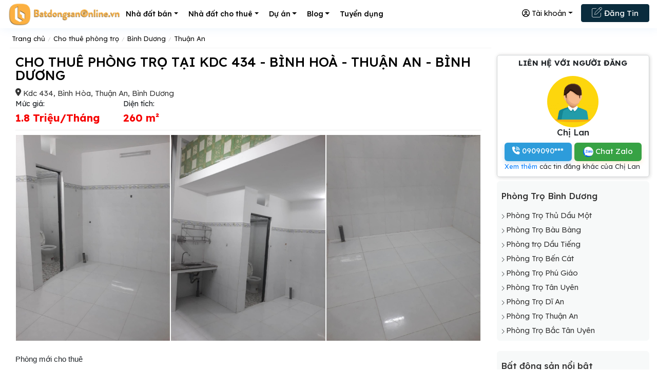

--- FILE ---
content_type: text/html; charset=UTF-8
request_url: https://batdongsanonline.vn/CHO-THUE-PHONG-TRO-TAI-KDC-434-BINH-HOA-THUAN-AN-BINH-DUONG-152096/
body_size: 33843
content:
<!DOCTYPE html>
	<html lang="vi" xmlns="http://www.w3.org/1999/xhtml" prefix="og: http://ogp.me/ns#">
<head>
	<title>CHO THUÊ PHÒNG TRỌ TẠI KDC 434 - BÌNH HOÀ - THUẬN AN - BÌNH DƯƠNG</title>
<meta name="description" content="Phòng mới cho thuê
Khu dân cư 434,bình hoà,thuận an,bình dương
Diện tích &#x3A; 26m vuông cả gác
Điện&#x3A; 3000&#x002F;k
Nước máy&#x3A; 1200&#x002F;khối
Phòng sạch đẹp,an ninh tốt,..." />
<meta http-equiv="Content-Type" content="text/html; charset=utf-8">
<meta name="theme-color" content="#0b2c3d">
<meta name="viewport" content="width=device-width, initial-scale=1">
<meta name="author" content="BatdongsanOnline.vn" />
<meta name="copyright" content="©2015 BatdongsanOnline.vn" />
<meta name="owner" content="BatdongsanOnline.vn" />
<meta name="area" content="Nhà đất và bất động sản">
<meta name="generator" content="BatdongsanOnline" />
<meta name="google-adsense-account" content="ca-pub-4345595302606910">
<meta property="og:image" content="https://image.batdongsanonline.vn/19421564-img/uploadUsers/z4397999012838-78b92c33dccaafbc8661a1b49993ff7a-jpg-1685754627-.jpg">
<meta property="og:type" content="website" />
<meta property="og:title" content="CHO THUÊ PHÒNG TRỌ TẠI KDC 434 - BÌNH HOÀ - THUẬN AN - BÌNH DƯƠNG" />
<meta property="og:description" content="Phòng mới cho thuê
Khu dân cư 434,bình hoà,thuận an,bình dương
Diện tích &#x3A; 26m vuông cả gác
Điện&#x3A; 3000&#x002F;k
Nước máy&#x3A; 1200&#x002F;khối
Phòng sạch đẹp,an ninh tốt,..." />
<meta property="og:url" content="https://batdongsanonline.vn/CHO-THUE-PHONG-TRO-TAI-KDC-434-BINH-HOA-THUAN-AN-BINH-DUONG-152096/" />
<link rel="canonical" href="https://batdongsanonline.vn/CHO-THUE-PHONG-TRO-TAI-KDC-434-BINH-HOA-THUAN-AN-BINH-DUONG-152096/">
<!-- <link rel="manifest" href="/mainset/manifest.json"> -->
	<link rel="shortcut icon" href="https://batdongsanonline.vn//uploads/version/favicon.ico" />
<meta name="google-site-verification" content="93I-iiN5PmV7QTy0VnF9ht2uaQl9J2KyIM6420KE35Q" />	
<link rel="preconnect" href="https://adservice.google.com">
<link rel="preconnect" href="https://www.google.com">
<link rel="preconnect" href="https://adservice.google.com.vn">
<link rel="preconnect" href="https://connect.facebook.net/">
<link rel="preconnect" href="https://analytics.tiktok.com">
<link rel="preconnect" href="https://www.googletagmanager.com">
<link rel="preconnect" href="https://googleads.g.doubleclick.net">
<link rel="preconnect" href="https://www.google-analytics.com">
<link rel="preconnect" href="https://securepubads.g.doubleclick.net">
<link rel="preconnect" href="https://tpc.googlesyndication.com">
<link rel="preconnect" href="https://s3-hcm-r1.longvan.net">
<link rel="preconnect" href="https://fonts.googleapis.com">
<link rel="preconnect" href="https://file.batdongsanonline.vn">
<link rel="preconnect" href="https://static.vndes.net">
<link rel="preconnect" href="https://fonts.gstatic.com" crossorigin>
<link href="https://fonts.googleapis.com/css2?family=Lexend:wght@100..900&display=swap" rel="stylesheet" crossorigin>
<link rel="stylesheet" href="https://batdongsanonline.vn/templates/style.min.css?v=1745"><link rel="stylesheet" href="https://batdongsanonline.vn/templates/bootstrap.min.css?v=1745"><link rel="stylesheet" href="https://batdongsanonline.vn/scripts/bootstrap-select/css/bootstrap-select.min.css?v=1745"><link rel="stylesheet" href="https://batdongsanonline.vn/templates/news.css?v=1745"><link rel="stylesheet" href="https://batdongsanonline.vn/templates/style_new.css?v=1745"><link rel="stylesheet" href="https://batdongsanonline.vn/scripts/slide_gallery/css/lightslider.css?v=1745"><link rel="stylesheet" href="https://batdongsanonline.vn/scripts/Swiper/dist/css/swiper.min.css?v=1745"><link rel="stylesheet" href="https://batdongsanonline.vn/scripts/fancybox-3/dist/jquery.fancybox.min.css?v=1745"><link rel="stylesheet" href="https://batdongsanonline.vn/scripts/fa47/css/all.min.css?v=1745">
<script src="https://batdongsanonline.vn/scripts/jquery.js"></script>
</head>


<body class="theme-light" style="line-height:22px !important;" >
	<!-- Google Tag Manager -->
<script async>(function(w,d,s,l,i){w[l]=w[l]||[];w[l].push({'gtm.start':
new Date().getTime(),event:'gtm.js'});var f=d.getElementsByTagName(s)[0],
j=d.createElement(s),dl=l!='dataLayer'?'&l='+l:'';j.async=true;j.src=
'https://www.googletagmanager.com/gtm.js?id='+i+dl;f.parentNode.insertBefore(j,f);
})(window,document,'script','dataLayer','GTM-TL9L3K8');</script>
<!-- End Google Tag Manager -->
	
<!--Local công ty-->
<script type="application/ld+json">
{
  "@context": "https://schema.org",
  "@type": "Organization",
  "name": "Công ty cổ phần bất động sản Saigon Land",
  "image": "https://batdongsanonline.vn/uploads/Saigon-land/logo-saigon-land.png",
  "@id": "@batdongsanonline.vn",
  "url": "https://batdongsanonline.vn",
  "telephone": "+84911798899",
  "priceRange": "10000000",
  "address": {
    "@type": "PostalAddress",
    "streetAddress": "Số M2 Đường 38, Phường 6, Quận 4, Thành phố Hồ Chí Minh",
    "addressLocality": "Hồ Chí Minh",
    "postalCode": "700000",
    "addressCountry": "VN"
  },
  "geo": {
    "@type": "GeoCoordinates",
    "latitude": 10.7576014,
    "longitude": 106.7008998  },
  "openingHoursSpecification": {
    "@type": "OpeningHoursSpecification",
    "dayOfWeek": [
      "Monday",
      "Tuesday",
      "Wednesday",
      "Thursday",
      "Friday",
      "Sunday"
    ],
    "opens": "08:00",
    "closes": "17:00"
  },
  "sameAs": ""
}
</script>
<!--Dịch Vụ-->
	
	<div id="wrapper">
       <div id="PageLoad1">
        <header id="header">	
	<nav class="nav_mn">
		<div class="min_wrap">
			<a style="float: left;margin-top: 4px;" title="Bất động sản Online" href="https://batdongsanonline.vn"><img alt="Bất động sản Online" class="logo_mobile_res" src="/image/catalog/blank.gif" data-src="https://batdongsanonline.vn/imgs/logo220_1.webp?v=1745" width="220" height="47" style="width: 220px;height:47px" /> </a>
			<ul class="site-menu js-clone-nav d-none d-lg-inline-block ul_mn clearfix">
							<li class="has-children " >
				<a class=" dropdown-toggle  menu-item" href="#" title="Nhà đất bán">Nhà đất bán</a>
								<ul class="dropdown mn_child_01">
										<li><a  href="/mua-ban-dat/" title="Bán đất">Bán đất</a></li>
						
					<li><a  href="/mua-ban-nha/" title="Bán nhà">Bán nhà</a></li>
						
					<li><a  href="/mua-ban-biet-thu/" title="Bán biệt thự">Bán biệt thự</a></li>
						
					<li><a  href="/ban-can-ho-chung-cu/" title="Bán chung cư">Bán chung cư</a></li>
						
				</ul>
					
			</li> 
			
			<li class="has-children " >
				<a class=" dropdown-toggle  menu-item" href="#" title="Nhà đất cho thuê">Nhà đất cho thuê</a>
								<ul class="dropdown mn_child_01">
										<li><a  href="/cho-thue-biet-thu/" title="Thuê Biệt thự">Thuê Biệt thự</a></li>
						
					<li><a  href="/cho-thue-nha/" title="Thuê Nhà">Thuê Nhà</a></li>
						
					<li><a  href="/cho-thue-mat-bang/" title="Thuê mặt bằng">Thuê mặt bằng</a></li>
						
					<li><a  href="/cho-thue-can-ho-chung-cu/" title="Thuê Chung cư">Thuê Chung cư</a></li>
						
					<li><a  href="/cho-thue-phong-tro/" title="Thuê Phòng Trọ">Thuê Phòng Trọ</a></li>
						
					<li><a  href="/cho-thue-van-phong/" title="Thuê Văn phòng">Thuê Văn phòng</a></li>
						
					<li><a  href="/cho-thue-nha-xuong/" title="Thuê Nhà xưởng">Thuê Nhà xưởng</a></li>
						
				</ul>
					
			</li> 
			
			<li class="has-children " >
				<a class=" dropdown-toggle  menu-item" href="/du-an/" title="Dự án">Dự án</a>
								<ul class="dropdown mn_child_01">
										<li><a  href="/du-an/?trangthai=3" title="Dự án hoàn thiện">Dự án hoàn thiện</a></li>
						
					<li><a  href="/du-an/?trangthai=1" title="Đang mở bán">Đang mở bán</a></li>
						
					<li><a  href="/du-an/?trangthai=0" title="Sắp mở bán">Sắp mở bán</a></li>
						
				</ul>
					
			</li> 
			
			<li class="has-children " >
				<a class=" dropdown-toggle  menu-item" href="/goc-chia-se/" title="Blog">Blog</a>
								<ul class="dropdown mn_child_01">
										<li><a  href="/tin-tuc/" title="Tin tức">Tin tức</a></li>
						
					<li><a  href="/kien-thuc-bat-dong-san/" title="Kiến thức Bất động sản">Kiến thức Bất động sản</a></li>
						
					<li><a  href="/kien-truc-nha-dep/" title="Kiến trúc - nhà đẹp">Kiến trúc - nhà đẹp</a></li>
						
				</ul>
					
			</li> 
			
			<li class="has-children " >
				<a class=" menu-item" href="/tuyen-dung/" title="Tuyển dụng">Tuyển dụng</a>
				
			</li> 
			
			
				
			</ul>
			<div  class="d-lg-inline-block d-none fr pt-1">
			<ul>
			
				<li style="float: right;top: 9px;">
					 <a style="line-height: 33px;" class="ud-btn btn-thm2 w-100" href="/dang-tin-bat-dong-san/" title="Đăng tin bất động sản"><em class="fa fa-edit" style="
						 font-size: 20px;
						 line-height: 30px;
						 font-weight: 200;
						 position: relative;
					 "></em> Đăng Tin </a>
				</li>
								<li style="float: right" class="dropdown">
				<a class="nav-link dropdown-toggle arrow-none waves-effect waves-light" data-toggle="dropdown" href="#" role="button" aria-haspopup="false" aria-expanded="false" ><i class="fa-regular fa-circle-user"></i> Tài khoản</a>
				<div class="DropRight dropdown-menu dropdown-menu-end">
					<div class="g-0">
						<a class="dropdown-item notify-item BtnLoginForm" href="javascript:;"  data-fancybox="" data-type="ajax" data-src="/users/login/?nv_redirect=TqFi4AmvzpJkK4JD1vSPeid09aoxdazn7XzX84UanZSxIVkWB5ahPjzqsHcVO7SMGFIZ3V98xGiIMghPWqm4tGWgJkQuZvTHgL-Hk4udJdeBvYWh4b3fAE8p_ivWWgOF&popup=1"><i class="fa fa-user"></i> Đăng nhập </a>
						  <a class="dropdown-item notify-item" href="/users/register/?nv_redirect=TqFi4AmvzpJkK4JD1vSPeid09aoxdazn7XzX84UanZSxIVkWB5ahPjzqsHcVO7SMGFIZ3V98xGiIMghPWqm4tGWgJkQuZvTHgL-Hk4udJdeBvYWh4b3fAE8p_ivWWgOF"><i class="fa-solid fa-user-check"></i> Đăng ký</a>
						 
						 
						
						
						  </div>
				</div>
				</li>
				
				
			</ul>
			</div>
			<div class="d-inline-block d-lg-none">
						<div class="user-icon dropdown-user mr-4 mt-1">
				<i class="dropbtn fa-regular fa-circle-user"></i>
				<div class="dropdown-user-content text-left">
					<a class="dropdown-item notify-item BtnLoginForm" href="javascript:;"  data-fancybox="" data-type="ajax" data-src="/users/login/?nv_redirect=TqFi4AmvzpJkK4JD1vSPeid09aoxdazn7XzX84UanZSxIVkWB5ahPjzqsHcVO7SMGFIZ3V98xGiIMghPWqm4tGWgJkQuZvTHgL-Hk4udJdeBvYWh4b3fAE8p_ivWWgOF&popup=1"><i class="fa fa-sign-in"></i> Đăng nhập </a>
					  <a class="dropdown-item notify-item" href="/users/register/?nv_redirect=TqFi4AmvzpJkK4JD1vSPeid09aoxdazn7XzX84UanZSxIVkWB5ahPjzqsHcVO7SMGFIZ3V98xGiIMghPWqm4tGWgJkQuZvTHgL-Hk4udJdeBvYWh4b3fAE8p_ivWWgOF"><i class="fa fa-user"></i> Đăng ký</a>
				</div>
			</div>
			
			
			
			</div>
			<div class="d-lg-none fr p-2">
				<a href="#" class="mobile-bar js-menu-toggle" style="color:#000">
					<span class="fa fa-bars"></span>
				</a>
			</div>
		</div>
	</nav>
	
	<!--mobile-menu starts -->
	<div class="site-mobile-menu pt-0">
		<div class="site-mobile-menu-header p-2">
			<div class="site-mobile-menu-close  js-menu-toggle">
				<span class="fa fa-times"></span> </div>
		</div>
		
		<div class="site-mobile-menu-body p-2"></div>
		<div class="site-mobile-menu-header p-2">
							<div class="form-group d-flex p-2" style=" width: 100%;">
				   
				   <a href="/users/login/" style="width: 100%" class="btn btn-danger btn-sm mr-1 p-2">Đăng nhập</a>
				   <a href="/users/register/" style="width: 100%" class="btn btn-primary btn-sm  p-2">Đăng ký</a>
			   </div>
			
			
		</div>
	</div>
	<!--mobile-menu ends-->
</header>
	    
        <div class="wrap_inner1 transition-fade">
              <style>
	  .contact-info .tag-phone,
	  .contact-info .tag-sms {
		  padding: 8px;
		  font-size: 15px;
	  }
		h1.title_D::first-letter {
							text-transform: uppercase !important;
						}
			   h3.title {
				   font-weight: inherit;
			   }
			 .Viethoa::first-letter {
				text-transform: uppercase !important;
				
			}
			
			 .ListTienich .thongso img {
				 margin-right: 5px;
			 }
			  .ListTienich .thongso  {
				 line-height: 35px;
			 }
			.CarbBank-title {
			color: #fff;
		}
			#vnt-menu-fixed{
			position: fixed;
			top: 50%;
			right: 0;
			z-index: 6;
			/*transform: translateY(-50%);*/
			border: 1px solid rgba(0, 0, 0, 0.1);
			box-shadow: 0 0 2px 0 rgba(0, 0, 0, 0.1);
			border-bottom-left-radius: 4px;
			border-top-left-radius: 4px;
			
		}
		#vnt-menu-fixed>ul>li{
			list-style: none !important;
			position: relative;
			border-bottom: 1px solid rgb(245 245 245);
		}
		#vnt-menu-fixed>ul>li:last-child{
			border-bottom: none;
		}
		#vnt-menu-fixed>ul>li>span{
			position: absolute;
			white-space: nowrap;
			color:#ffffff;
			font-size: 13px;
			line-height: 21px;
			padding: 2px 0px;
			right:100%;
			margin-right: 10px;
			top: 50%;
			-webkit-transform: translateY(-50%);
			-ms-transform: translateY(-50%);
			-o-transform: translateY(-50%);
			transform: translateY(-50%);
			background: #e72a1a;
			overflow: hidden;
			-webkit-transition: all 0.1s ease;
			-o-transition: all 0.1s ease;
			transition: all 0.1s ease;
			width: 0;
		}
		#vnt-menu-fixed>ul>li>span>span{
			color:#fff;
		}
		#vnt-menu-fixed>ul>li:hover>span{
			width:auto;
			overflow: visible;
			padding: 5px 20px;
		}
		#vnt-menu-fixed>ul>li>span:before{
			content: "";
			position: absolute;
			width: 0;
			height: 0;
			left:100%;
			top: 50%;
			-webkit-transform: translateY(-50%);
			-ms-transform: translateY(-50%);
			-o-transform: translateY(-50%);
			transform: translateY(-50%);
			border-left: solid 5px #e72a1a;
			border-top:solid 5px transparent;
			border-bottom:solid 5px transparent;
			display: none;
		}
		#vnt-menu-fixed>ul>li:hover>span:before{
			display: block;
		}
		#vnt-menu-fixed>ul>li>a{
			width: 45px;
			height: 45px;
			display: -webkit-box;
			display: -moz-box;
			display: -ms-flexbox;
			display: flex;
			align-items: center;
			justify-content: center;
			background-color: #fff;
			font-size: 22px;
			color: #d52127;
		}
		#vnt-menu-fixed>ul>li>a>img{
			max-width: 18px;
			/* filter: invert(1); */
		}
		#vnt-menu-fixed>ul>li>a span{
			font-size: 25px;
			line-height: 38px;
			color: #ffffff;
			padding-top: 3px;
		}
		#vnt-menu-fixed>ul>li:hover>a{
			background: #ffffff;
		}
		
		.hotline-sms-mobile {
			background: #fff;
			position: fixed;
			height: 50px;
			width: 100%;
			right: 0px;
			z-index: 8;
			bottom: -1px;
			box-sizing: border-box;
			display: block;
			padding: 7px;
			box-shadow: 0px -2px 2px rgba(203,203,203,0.25);
		}
		.hotline-sms-mobile .btn-sms {
				float: right;
			text-align: center;
			height: 38px;
			width: 38px;
			margin-right: 5px;
			padding: 0px;
			/* border: 1px solid #ccc; */
			border-radius: 8px;
			box-sizing: border-box;
			color: #6f6d6d;
			/* line-height: 34px; */
			/* font-size: 22px; */
			margin-top: -1px;
		}
		.hotline-sms-mobile .btn-yeucau {
				float: right;
			text-align: center;
			height: 38px;
			padding: 0 4px;
			border: 1px solid #2196f363;
			border-radius: 8px;
			box-sizing: border-box;
			color: #565656;
			line-height: 34px;
			font-size: 16px;
			margin-right: 5px;
			background: #2196f363;
		
		}
		.zalo-icon {
			background-image: url('[data-uri]');
			width: 40px;
			height: 40px;
			background-size: cover;
			display: inherit;
			border-radius: 14px;
		}
		.hotline-sms-mobile .btn-hotline {
			
			position: relative;
			min-width: calc(100% - 173px);
			background: #2c9cdb;
			border-radius: 8px;
			height: 38px;
			text-align: center;
			cursor: pointer;
			display: inline-block;
			color: #fff;
			line-height: 36px;
			font-size: 19px;
		}
			.rating>.star, .rating>.star:after, .score-stars .filled-stars, .score-stars {
	position: absolute;
}
.score-stars .empty-stars, .score-stars .filled-stars {
	white-space: nowrap;
}
.score-stars .filled-stars {
	top: 0;
}
 .rating>.star, .score-stars .empty-stars, .score-stars .filled-stars {
	overflow-x: hidden;
}
.rating>.star, .score-stars .empty-stars, .score-stars .filled-stars {
	display: block;
}
.danhgia {
	
	}
.list-ratings_i i {
	color: #FFC600;
	font-size: 16px;
	line-height: 1.1;
}
.text-gray i {
	color: #b7b4b4 !important;
	}
	#Guithongtin .modal-dialog {
	max-width: 850px;
}
.box-shadow {
	box-shadow: 0 2px 8px rgb(3 44 71 / 12%);
}
.widget {
	margin-bottom: 10px;
}
.home_content {
	padding: 0 !important;
}
.home_adv_srch_opt {
	margin-top: 15px;
	position: relative;
	padding-bottom: 26px;
}

	</style>
 
   <style>
	   [type=button]:not(:disabled), [type=reset]:not(:disabled), [type=submit]:not(:disabled), button:not(:disabled) {
	   cursor: pointer;
   }
			   .BodyToc {
	   height: auto;
	   float: right;
	   }
   .danh-sach {
	   border: 2px solid #000;
	   padding: 10px;
	   background: #f3f3f3;
	   margin-bottom: 20px;
	   border-radius: 6px
   }
   
   .danh-sach .fa {
	   margin-right: 10px
   }
   
   .head-danh-sach {
	   background: none;
	   border: none;
	   width: 100%;
	   font-weight: 700;
	   text-transform: uppercase;
	   text-align: left;
	   font-size: 16px;
	   padding: 5px 0
   }
   
   .js-toc {
	   margin-bottom: 10px
   }
   
   ol.toc-list {
	   padding-left: 20px;
	   list-style-type: decimal;
	   margin-bottom: 0;
	   margin-bottom: 5px
   }
   
   ol.toc-list:last-child {
	   margin-bottom: 0
   }
   
   ol.toc-list>li:last-child {
	   margin-bottom: 0
   }
   
   ol.toc-list a {
	   width: 100%;
	   background: linear-gradient(to right,#ddd 50%,#f3f3f3 50%);
	   background-size: 200% 100%;
	   background-position: right bottom;
	   transition: all.25s ease;
	   padding: 3px;
	   display: inline-block
   }
   
   ol.toc-list .is-active-link {
	   background-position: left bottom
   }
   
   ol.toc-list>li>a {
	   font-weight: 700;
	   color: #000
   }
   
   ol.toc-list>li>ol.toc-list>li>a {
	   font-weight: 400
   }
   
   .is-position-fixed {
	   position: fixed!important;
	   top: 100px;
	   z-index: 99
   }
   
   .is-position-fixed .js-toc {
	   height: auto!important;
	  /* width: 200px!important;*/
	   visibility: visible!important;
	   transition: .25s;
	   visibility: hidden
   }
   
   .picaso {
	   transition: .25s
   }
   
   .transition--300 {
	   transition: all 300ms ease-in-out
   }
   
   .btn-danh-sach-close {
	   border: none;
	   background: none;
	   position: absolute;
	   top: 13px;
	   right: 0;
	   width: 40px;
	   padding: 0;
	   display: none
   }
   
   .btn-danh-sach-show {
	   position: fixed;
	   top: 50px;
	   font-size: 20px;
	   border: 2px solid #000;
	   padding: 10px;
	   background: #f3f3f3;
	   line-height: 1;
	   border-radius: 7px;
	   z-index: 9;
	   display: none;
	   opacity: .7;
	   transform: .25s
   }
   
   .btn-danh-sach-show:hover {
	   opacity: 1;
	   transform: .25s
   }
   
   .is-position-fixed .btn-danh-sach-close,.is-position-fixed .btn-danh-sach-show {
	   display: block
   }
   
   .white-tooltip + .tooltip > .tooltip-inner {
	 background-color: #fff;
	 color:#000;
	 border:1px solid #ccc;}
	   </style>
 <section class="container" id="container" style="margin-top: 0" >
	 

  
	   
	   <div class="row">
		   
			   <div class="breacrum p-1 col-md-9 col-12">
			   <ul class="ul-breacrum" itemscope itemtype="http://schema.org/BreadcrumbList">
				   <li itemprop="itemListElement" itemscope itemtype="http://schema.org/ListItem">
					   <a itemprop="item" href="https://batdongsanonline.vn">
						   <span itemprop="name">Trang chủ</span>
					   </a>
					   <meta itemprop="position" content="1" /> 
				   </li>
				   				   <li itemprop="itemListElement" itemscope itemtype="http://schema.org/ListItem">
					   <a itemprop="item" href="https://batdongsanonline.vn/cho-thue-phong-tro/">
						   <span itemprop="name">Cho thuê phòng trọ</span>
					   </a>
					   <meta itemprop="position" content="2" /> 
				   </li>
					
				   <li itemprop="itemListElement" itemscope itemtype="http://schema.org/ListItem">
					   <a itemprop="item" href="https://batdongsanonline.vn/cho-thue-phong-tro-binh-duong/">
						   <span itemprop="name">Bình Dương</span>
					   </a>
					   <meta itemprop="position" content="3" /> 
				   </li>
					
				   <li itemprop="itemListElement" itemscope itemtype="http://schema.org/ListItem">
					   <a itemprop="item" href="https://batdongsanonline.vn/cho-thue-phong-tro-thuan-an/">
						   <span itemprop="name">Thuận An</span>
					   </a>
					   <meta itemprop="position" content="4" /> 
				   </li>
					
				  
			   </ul><!-- End .ul-breacrum -->
		   </div><!-- End .breacrum -->
		   		   <div itemscope itemtype="https://schema.org/AggregateRating">
			 <div itemprop="itemReviewed" itemscope itemtype="https://schema.org/RealEstateAgent">
				 <span itemprop="name" content="Bất động sản"></span>
				   
				   <span itemprop="image" content="https://batdongsanonline.vn/uploads/quangcao/logo-dai-nam-png-20200603182748sPmfh7NHMi.png"></span>
					<span itemprop="address" content="Kdc 434, Bình Hòa, Thuận An, Bình Dương"></span>
					<span itemprop="telephone" content="0971712299"></span>
		   
			 
			 </div>
			<span itemprop="reviewCount" content="485"></span>
		   <span itemprop="ratingValue" content="4.5"></span>
			<span itemprop="bestRating" content="5"></span>
		   </div>
		   
	   <div class="col-md-12 col-lg-8 col-xl-9 col-12 product-detail"> 
		   
		   <h1 class="title_D">CHO THUÊ PHÒNG TRỌ TẠI KDC 434 - BÌNH HOÀ - THUẬN AN - BÌNH DƯƠNG </h1><!--End .title_D --> 
		   
		   <div class="info_Ds">
			   <div style="color: #333;display: inline-block;width: 100%"><span style="float: left;"<i class=" fa-solid fa-location-dot" aria-hidden="true"></i></span> <span class="Viethoa1" style="margin-left: 4px" >Kdc 434, Bình Hòa, Thuận An, Bình Dương</span></div>
			  
		   </div><!-- End .info_D -->
		   
		   <div class="short-detail-wrap">
			   <ul class="short-detail-2 clearfix pad-16">
				   <li><span class="sp1">Mức giá:</span><span class="amount cl-red sp2">
				  <span style="color: #333;">
						 <strong style="color: #f60201;">1.8 Triệu/Tháng</strong>
					 </span>
				   </span></li>
					   <li><span class="sp1">Diện tích:</span><span class="sp2">
						   <strong style="color: #f60201;">260 m²</strong></span></li>
				   
			   </ul>
		   </div>
		   		   <div class="jumpto-block pt-2">
			   			   <script src="https://batdongsanonline.vn/scripts/image_grid/image_grid.js?v=1745"></script>
					  <link href="https://batdongsanonline.vn/scripts/image_grid/image_grid.css?v=1745" rel="stylesheet">
				   <div class=" clearfix sty_prod_D">
					   <div id="galleryGrid"></div>
				   </div>
				   <script>
					$(document).ready(function() {
			   
				   
					   $('#galleryGrid').imagesGrid({
						   cells : 5,
						   images: ["https:\/\/image.batdongsanonline.vn\/19421564-img\/uploadUsers\/z4397999012838-78b92c33dccaafbc8661a1b49993ff7a-jpg-1685754627-.jpg","https:\/\/image.batdongsanonline.vn\/19421564-img\/uploadUsers\/z4397999012303-2620bff0f77bbf3becdb21c80de93e75-jpg-1685754626-.jpg","https:\/\/image.batdongsanonline.vn\/19421564-img\/uploadUsers\/z4397999011683-126c31833449031b3465f5f2b3772416-jpg-1685754626-.jpg"],
						   align: true,
						 //  getViewAllText: function(imgsCount) { return 'View all' }
					   });
			   
				   });
				</script>
			   
			   
				  
		   </div>
		   
		   <div class="jumpto-block1">
				   
			 
				 <div class="f-detail f-detail-content1 clearfix sty_prod_D">Phòng mới cho thuê<br>
Khu dân cư 434,bình hoà,thuận an,bình dương<br>
Diện tích : 26m vuông cả gác<br>
Điện: 3000/k<br>
Nước máy: 1200/khối<br>
Phòng sạch đẹp,an ninh tốt, yên tỉnh, giờ giấc tự do<br>
Giá : 1.800.000; cọc 1.THÁNG</div><!-- End .f-detail -->
			 </div>
			 
			 
							<div class="jumpto-block1 ListTienich">
					   <h3 class="title mb-1 mt-2">Thông tin chi tiết</h3>
					   <div id="tab-info"><ul class="listTienich"><li><span><img width="20" height="20" style="width:20px" src="https://batdongsanonline.vn/image/catalog/blank.gif"  data-src="https://batdongsanonline.vn/imgs/land//bathtub.svg" class="icon lazyload"/> Số phòng vệ sinh</span> <div class="text-right fr">1 WC</div></li><li><span><img width="20" height="20" style="width:20px" src="https://batdongsanonline.vn/image/catalog/blank.gif"  data-src="https://batdongsanonline.vn/imgs/land//noi-that.png" class="icon lazyload"/> Nội thất</span> <div class="text-right fr">Bàn giao thô</div></li><li><span><img width="20" height="20" style="width:20px" src="https://batdongsanonline.vn/image/catalog/blank.gif"  data-src="https://batdongsanonline.vn/imgs/land//price.svg" class="icon lazyload"/> Số tiền cọc</span> <div class="text-right fr">1 Tháng</div></li></ul></div>
				</div>
				
				
				<div class="divide">&nbsp;</div>
				   <div class=" m-0 row text-left">
					   
					   <div class="col-md-4 col-6 p-0">
						   Mã tin : #152096
					   </div>
					   <div class="col-md-4 col-6 p-0">
						   Ngày đăng : 03/06/2023
					   </div>
					   <div class="col-md-4 col-6 p-0">
						   Loại tin : Bình thường
					   </div>
					   
				   </div>
				   
						 <div class="divide">&nbsp;</div>
				 
				 
				 
				 <div class="hotline-sms-mobile d-lg-none">
				 <a href="javascript:;" data-phone="0909090911"  target="_blank" class="btn-hotline" ><i class="fa fa-phone-volume"></i> 0909090***</a>
				 <a href="sms:0909090911&body=Tôi cần tư vấn" target="_blank" class="btn-yeucau">Yêu cầu tư vấn</a>
				 
				 <a href="https://zalo.me/0909090911" target="_blank" rel="nofollow" class="btn-sms"><i class="zalo-icon" aria-hidden="true"></i></a>
					 
					 </div>
				
				<div class="block_sb d-lg-none">
						<div class="our_sb">
							<div class="title_search text-center">                            
								<strong>LIÊN HỆ VỚI NGƯỜI ĐĂNG</strong>
							</div><!-- End .title_sb -->
							<div class="main_sb">
								<div class="our_list">
									<div class="avt">
										<div class="circle">
										<img class="lazy" data-src="https://batdongsanonline.vn/avt.jpg" />
										</div>
									<span class="name">Chị Lan
									
								</span>
									</div>
									<div class="col-lg-24 Contact contact-info">
										<a href="javascript:;" data-phone="0909090911" class="tag-phone"><i class="fa fa-phone-volume"></i> 0909090***</a>
										<a href="https://zalo.me/0909090911" rel="nofollow" class="tag-sms">
											<img style="width: 20px;border-radius: 50%;" class="lazy" data-src="/imgs/layout/ti_fixed_3_t.png" alt="Chat ngay">
										 Chat Zalo
										</a>
										</div>
								   
								</div><!-- End .our_list -->
								 <span class="name" style="font-size: 13px;text-align: left">
									<a href="/tin-dang-thanh-vien-29883/">Xem thêm</a> các tin đăng khác của  Chị Lan</span>
							</div><!-- End .main_sb -->
						</div><!-- End .our_sb -->
				</div>
				<div class="short-detail-wrap">
					   <ul class="short-detail-2 clearfix pad-16">
						  
							   <li><span class="sp1">Chia sẻ:</span><span class="sp2">
								  
								  <a class="bg-white p-2 link-title ic-1-1x shareThis facebook" data-network="facebook" data-text="CHO THUÊ PHÒNG TRỌ TẠI KDC 434 - BÌNH HOÀ - THUẬN AN - BÌNH DƯƠNG" href="https://batdongsanonline.vn/CHO-THUE-PHONG-TRO-TAI-KDC-434-BINH-HOA-THUAN-AN-BINH-DUONG-152096/"><i class="fa-brands fa-facebook"></i></a>
							  <a class="bg-white p-2 link-title ic-1-1x shareThis instagram" href="javascript:void(0);"><i class="fa-brands fa-instagram"></i></a>
								   <a class="bg-white p-2 link-title ic-1-1x shareThis" data-network="twitter" data-text="CHO THUÊ PHÒNG TRỌ TẠI KDC 434 - BÌNH HOÀ - THUẬN AN - BÌNH DƯƠNG" href="https://batdongsanonline.vn/CHO-THUE-PHONG-TRO-TAI-KDC-434-BINH-HOA-THUAN-AN-BINH-DUONG-152096/">
									   <i class="fa-brands fa-twitter"></i>
								   </a>
							   <a class="bg-white p-2 link-title ic-1-1x shareThis" data-network="linkedin" data-text="CHO THUÊ PHÒNG TRỌ TẠI KDC 434 - BÌNH HOÀ - THUẬN AN - BÌNH DƯƠNG" href="https://batdongsanonline.vn/CHO-THUE-PHONG-TRO-TAI-KDC-434-BINH-HOA-THUAN-AN-BINH-DUONG-152096/"><i class="fa-brands fa-linkedin"></i></a>
							   </span></li>
					   </ul>
				   </div>	 
				<div class="bg-light p-2" style="font-size: 14px">
					Quý vị đang xem nội dung tin rao - <strong style="font-weight: bold">Mã tin 152096</strong>. Thông tin này do <strong>Chị Lan</strong> đăng tải và chịu trách nhiệm. Chúng tôi luôn cố gắng truyền tải thông tin hữu ích và không chịu trách nhiệm cho nội dung này. Nếu phát hiện nội dung tin đăng có sai phạm, hãy thông báo cho chúng tôi theo hotline <strong style="font-weight: bold">02862786666</strong> để được hỗ trợ nhanh nhất.
					
				 </div>
				<div class="block_ct block_ct4" style="margin-top: 20px;">
								<div class="title_ct" style="text-align: left !important;">
									<h3>Tin đăng tại Thuận An</h3>
								</div><!-- End .title_ct -->
								<div class="block_ct main_tindang">
									
									<div class="main_ct1">
										<ul class="ul_td_bds ul_td_bds_2" id="append_data">
										
										</ul>
										<script>
											 $.ajax({
												 type: "GET",
											  url: '/api?kieu=getdataCatid&nocache=' + new Date().getTime(),
											  data: "cityid=3&districtid=161&catid=22896&duanid=0&idremove=152096&typeload=1&page=1&per_page=10",
											  dataType:"json",
											  success: function( result ) {
												  if(result.num > 0)
													  {
															  
															  
																  $('.lds-loading').remove();
																  $('#number_rows').text(' Có ' +result.num_fm +' tin đăng ');
																$(result.html).appendTo("#append_data");
													  }
													  $('[data-toggle="tooltip"]').tooltip();
													 lazyload();
												}
										
													} );
										</script>
									</div>
								
								   <div class="link_readmore col-12"><a href="https://batdongsanonline.vn/cho-thue-phong-tro-thuan-an/" title="Xem thêm tin Thuận An" class="btn v10" >Xem thêm</a></div>
									
									<script>
				 $('.f-detail-content').each(function(){
						var _This= $(this);
						var string = $(this).html();
						var re = /(032|033|034|035|036|037|038|039|086|096|097|098|081|082|083|084|085|088|091|094|056|058|092|070|076|077|078|079|087|088|089|090|093|099|059)(?:[-+(). ]*\d)/gm;
						var new_string ='';
						console.log(string.match(/<.*?>(.*?)<\/.*?>/g));
					
						var res = string.match(re).map(function(s){
						
							var phone = s.trim(),
								phone1 = phone.replace(/[^0-9]+/g,"");
							var new_phone = phone.replace(phone.substr(phone.length - 4), '****');
							/*phone1.substr(phone1.length - 4)*/
							var replace_phone = "*********";
							
							string = string.replace(phone, replace_phone);	
							
							
							});
						_This.html(string);
						});
										$('.title_D').each(function(){
						var _This= $(this);
						var string = $(this).html();
						var re = /(?:[-+(). ]*\d){10,13}/gm; 
						var new_string ='';
						var res = string.match(re).map(function(s){
							var phone = s.trim(),
								phone1 = phone.replace(/[^0-9]+/g,"");
							var new_phone = phone.replace(phone.substr(phone.length - 4), '****');
							/*phone1.substr(phone1.length - 4)*/
							var replace_phone = "*********";
							string = string.replace(phone, replace_phone);
							});
						_This.html(string);
						});
									$(document).ready(function() {
										
										function number_format (number, decimals, dec_point, thousands_sep) {
											number = (number + '').replace(/[^0-9+\-Ee.]/g, '');
											var n = !isFinite(+number) ? 0 : +number,
												prec = !isFinite(+decimals) ? 0 : Math.abs(decimals),
												sep = (typeof thousands_sep === 'undefined') ? ',' : thousands_sep,
												dec = (typeof dec_point === 'undefined') ? '.' : dec_point,
												s = '',
												toFixedFix = function (n, prec) {
													var k = Math.pow(10, prec);
													return '' + Math.round(n * k) / k;
												};
											s = (prec ? toFixedFix(n, prec) : '' + Math.round(n)).split('.');
											if (s[0].length > 3) {
												s[0] = s[0].replace(/\B(?=(?:\d)+(?!\d))/g, sep);
											}
											if ((s[1] || '').length < prec) {
												s[1] = s[1] || '';
												s[1] += new Array(prec - s[1].length + 1).join('0');
											}
											return s.join(dec);
										}
										
										$(".click_load_them").click(function() {
											var element = document.getElementById("append_data");
									//	element.scrollIntoView({block: "end", inline: "nearest"});
											$val_iddanhmuc=$(this).attr("val_iddanhmuc");
											$val_num=$(this).attr("val_num");
											$val_size=$(this).attr("val_size");
											$val_tong=$(this).attr("val_tong");
											
											$.get("librarys/load_chitiet.php?kieu=1&val_iddanhmuc="+$val_iddanhmuc+"&val_size="+$val_size+"&val_num="+$val_num, function(data){
												if(data!='0'){
													$(".click_load_them").attr("val_num",Number($val_num)+1);
													$("#append_data").append(data);
													$val_num_tong=$val_tong-($val_num*$val_size);
													$("#count_con").text(number_format($val_num_tong,0,',','.'));
												}else{$("#buttom_xem_them").hide();}
												
												$val_iddanhmuc=$(".click_load_them").attr("val_iddanhmuc");
												$val_num=$(".click_load_them").attr("val_num");
												$val_size=$(".click_load_them").attr("val_size");
												
												$.get("librarys/load_chitiet.php?kieu=1&val_iddanhmuc="+$val_iddanhmuc+"&val_size="+$val_size+"&val_num="+$val_num, function(data1){
													if(data1<=0){$("#buttom_xem_them").hide();}
												});
												
											});
										});	
									});
								</script>
								</div><!-- End .main_ct -->
							</div><!-- End .block_ct -->
														<div class="block_ct main_tindang" style="margin-top: 20px;">
									<div class="title_ct" style="text-align: left !important;">
										<h3><a href="https://batdongsanonline.vn/cho-thue-phong-tro-binh-duong/">Tin đăng tại Bình Dương</a></h3>
									</div><!-- End .title_ct -->
								   <div class="block_ct f_cont p-0">
										
										<div class="main_ct SlideTinban swiper" id="SlideTinlienquan">
											<div class="swiper-wrapper">
																						<div class="_1 cols p-1 swiper-slide text-left">
							<div class="card  loaitin_1 p-0" data-label="Bình thường">
								<div class="card-body p-0 mt-0">
                        	<a href="https://batdongsanonline.vn/CHINH-CHU-SANG-GAP-LO-DAT-5X50-DOI-DIEN-SIEU-THI-SAT-KCN-SHR-186821/" rel="nofollow" title="CHÍNH CHỦ SANG GẤP LÔ ĐẤT 5X50 ĐỐI DIỆN SIÊU THỊ SÁT KCN SHR">
                            <div class="inner_td_bds w-m">
                                <figure>
                                    	<img class="lazyload swiper-lazy" src="https://batdongsanonline.vn/image/catalog/blank.gif" data-src="https://imgthumb.batdongsanonline.vn/350/uploadUsers/tai-xuong-3-jpg-1764386891-62827.jpg" alt="CHÍNH CHỦ SANG GẤP LÔ ĐẤT 5X50 ĐỐI DIỆN SIÊU THỊ SÁT KCN SHR" width="162" height="90">	
                                    	
                                </figure>
                                <div class="info_td_bds">
                                	<strong>Chính chủ sang gấp lô đất 5x50 đối diện siêu thị sát kcn shr</strong>
                                   
                                </div><!-- End .info_td_bds -->
                                <div class="info_td_bds">
                                <span class="text-dark" style="font-size: 15px;">550 Triệu - 250 m²</span>	
                                   
                                   <div class="address mb-2"><i class="fa-solid fa-location-dot"></i> Thuận An, Bình Dương</div> </div>
                            </div>
                            </a>
                        </div></div></div>
											
											<div class="_1 cols p-1 swiper-slide text-left">
							<div class="card  loaitin_1 p-0" data-label="Bình thường">
								<div class="card-body p-0 mt-0">
                        	<a href="https://batdongsanonline.vn/Can-ho-chung-cu-cao-cap-La-Pura-Phan-khu-Risa-cho-gia-dinh-co-con-nho-186737/" rel="nofollow" title="Căn hộ chung cư cao cấp La Pura - Phân khu Risa cho gia đình có con nhỏ">
                            <div class="inner_td_bds w-m">
                                <figure>
                                    	<img class="lazyload swiper-lazy" src="https://batdongsanonline.vn/image/catalog/blank.gif" data-src="https://imgthumb.batdongsanonline.vn/350/uploadUsers/screenshot-1762931127-jpg-1763697383-62905.jpg" alt="Căn hộ chung cư cao cấp La Pura - Phân khu Risa cho gia đình có con nhỏ" width="162" height="90">	
                                    	
                                </figure>
                                <div class="info_td_bds">
                                	<strong>Căn hộ chung cư cao cấp la pura - phân khu risa cho gia đình có...</strong>
                                   
                                </div><!-- End .info_td_bds -->
                                <div class="info_td_bds">
                                <span class="text-dark" style="font-size: 15px;">2.19080000057 Tỷ - 55.66 m²</span>	
                                   
                                   <div class="address mb-2"><i class="fa-solid fa-location-dot"></i> Thuận An, Bình Dương</div> </div>
                            </div>
                            </a>
                        </div></div></div>
											
											<div class="_1 cols p-1 swiper-slide text-left">
							<div class="card  loaitin_1 p-0" data-label="Bình thường">
								<div class="card-body p-0 mt-0">
                        	<a href="https://batdongsanonline.vn/Ban-nha-dep-An-Son-Thuan-An-Binh-Duong-186595/" rel="nofollow" title="Bán nhà đẹp An Sơn Thuận An Bình Dương">
                            <div class="inner_td_bds w-m">
                                <figure>
                                    	<img class="lazyload swiper-lazy" src="https://batdongsanonline.vn/image/catalog/blank.gif" data-src="https://imgthumb.batdongsanonline.vn/350/uploadUsers/img-20251106-153938-jpg-1762424759-62744.jpg" alt="Bán nhà đẹp An Sơn Thuận An Bình Dương" width="162" height="90">	
                                    	
                                </figure>
                                <div class="info_td_bds">
                                	<strong>Bán nhà đẹp an sơn thuận an bình dương</strong>
                                   
                                </div><!-- End .info_td_bds -->
                                <div class="info_td_bds">
                                <span class="text-dark" style="font-size: 15px;">1.899 Tỷ - 136 m²</span>	
                                   
                                   <div class="address mb-2"><i class="fa-solid fa-location-dot"></i> Thuận An, Bình Dương</div> </div>
                            </div>
                            </a>
                        </div></div></div>
											
											<div class="_1 cols p-1 swiper-slide text-left">
							<div class="card  loaitin_1 p-0" data-label="Bình thường">
								<div class="card-body p-0 mt-0">
                        	<a href="https://batdongsanonline.vn/BAN-NHA-1-TRET-1-LAU-DEP-TAI-KDC-BINH-DANG-THUAN-AN-BINH-DUONG-GIA-4-2-TY-186498/" rel="nofollow" title="BÁN NHÀ 1 TRỆT 1 LẦU ĐẸP TẠI KDC BÌNH ĐÁNG – THUẬN AN, BÌNH DƯƠNG – GIÁ 4,2 TỶ">
                            <div class="inner_td_bds w-m">
                                <figure>
                                    	<img class="lazyload swiper-lazy" src="https://batdongsanonline.vn/image/catalog/blank.gif" data-src="https://imgthumb.batdongsanonline.vn/350/uploadUsers/gen-h-z7156088866323-ada72abb0ee98cc77f9008bbb85e4856-jpg-1761708801-38344.jpg" alt="BÁN NHÀ 1 TRỆT 1 LẦU ĐẸP TẠI KDC BÌNH ĐÁNG – THUẬN AN, BÌNH DƯƠNG – GIÁ 4,2 TỶ" width="162" height="90">	
                                    	
                                </figure>
                                <div class="info_td_bds">
                                	<strong>Bán nhà 1 trệt 1 lầu đẹp tại kdc bình đáng – thuận an, bình dương...</strong>
                                   
                                </div><!-- End .info_td_bds -->
                                <div class="info_td_bds">
                                <span class="text-dark" style="font-size: 15px;">42 Tỷ - 69.6 m²</span>	
                                   
                                   <div class="address mb-2"><i class="fa-solid fa-location-dot"></i> Thuận An, Bình Dương</div> </div>
                            </div>
                            </a>
                        </div></div></div>
											
											<div class="_1 cols p-1 swiper-slide text-left">
							<div class="card  loaitin_1 p-0" data-label="Bình thường">
								<div class="card-body p-0 mt-0">
                        	<a href="https://batdongsanonline.vn/Ban-lo-dat-cach-An-son-01-50-m-An-Son-Thuan-An-Binh-Duong-186469/" rel="nofollow" title="Bán lô đất cách An sơn 01 50 m An Sơn Thuận An Bình Dương">
                            <div class="inner_td_bds w-m">
                                <figure>
                                    	<img class="lazyload swiper-lazy" src="https://batdongsanonline.vn/image/catalog/blank.gif" data-src="https://imgthumb.batdongsanonline.vn/350/uploadUsers/img-20251019-201103-jpg-1761270418-62744.jpg" alt="Bán lô đất cách An sơn 01 50 m An Sơn Thuận An Bình Dương" width="162" height="90">	
                                    	
                                </figure>
                                <div class="info_td_bds">
                                	<strong>Bán lô đất cách an sơn 01 50 m an sơn thuận an bình dương</strong>
                                   
                                </div><!-- End .info_td_bds -->
                                <div class="info_td_bds">
                                <span class="text-dark" style="font-size: 15px;">1.89 Tỷ - 136 m²</span>	
                                   
                                   <div class="address mb-2"><i class="fa-solid fa-location-dot"></i> Thuận An, Bình Dương</div> </div>
                            </div>
                            </a>
                        </div></div></div>
											
											<div class="_1 cols p-1 swiper-slide text-left">
							<div class="card  loaitin_1 p-0" data-label="Bình thường">
								<div class="card-body p-0 mt-0">
                        	<a href="https://batdongsanonline.vn/Ban-dat-tang-nha-cap-4-An-Son-Thuan-An-Binh-Duong-186467/" rel="nofollow" title="Bán đất tặng nhà cấp 4 An Sơn Thuận An Bình Dương">
                            <div class="inner_td_bds w-m">
                                <figure>
                                    	<img class="lazyload swiper-lazy" src="https://batdongsanonline.vn/image/catalog/blank.gif" data-src="https://imgthumb.batdongsanonline.vn/350/uploadUsers/img-20250303-071837-jpg-1761269793-62744.jpg" alt="Bán đất tặng nhà cấp 4 An Sơn Thuận An Bình Dương" width="162" height="90">	
                                    	
                                </figure>
                                <div class="info_td_bds">
                                	<strong>Bán đất tặng nhà cấp 4 an sơn thuận an bình dương</strong>
                                   
                                </div><!-- End .info_td_bds -->
                                <div class="info_td_bds">
                                <span class="text-dark" style="font-size: 15px;">1.85 Tỷ - 347 m²</span>	
                                   
                                   <div class="address mb-2"><i class="fa-solid fa-location-dot"></i> Thuận An, Bình Dương</div> </div>
                            </div>
                            </a>
                        </div></div></div>
											
											<div class="_1 cols p-1 swiper-slide text-left">
							<div class="card  loaitin_1 p-0" data-label="Bình thường">
								<div class="card-body p-0 mt-0">
                        	<a href="https://batdongsanonline.vn/Ban-dat-tang-nha-An-Son-Thuan-An-Binh-Duong-186466/" rel="nofollow" title="Bán đất tặng nhà An Sơn Thuận An Bình Dương">
                            <div class="inner_td_bds w-m">
                                <figure>
                                    	<img class="lazyload swiper-lazy" src="https://batdongsanonline.vn/image/catalog/blank.gif" data-src="https://imgthumb.batdongsanonline.vn/350/uploadUsers/screenshot-2025-10-21-16-10-51-10-99c04817c0de5652397fc8b56c3b3817-jpg-1761269547-62744.jpg" alt="Bán đất tặng nhà An Sơn Thuận An Bình Dương" width="162" height="90">	
                                    	
                                </figure>
                                <div class="info_td_bds">
                                	<strong>Bán đất tặng nhà an sơn thuận an bình dương</strong>
                                   
                                </div><!-- End .info_td_bds -->
                                <div class="info_td_bds">
                                <span class="text-dark" style="font-size: 15px;">3.56 Tỷ - 448 m²</span>	
                                   
                                   <div class="address mb-2"><i class="fa-solid fa-location-dot"></i> Thuận An, Bình Dương</div> </div>
                            </div>
                            </a>
                        </div></div></div>
											
											<div class="_1 cols p-1 swiper-slide text-left">
							<div class="card  loaitin_1 p-0" data-label="Bình thường">
								<div class="card-body p-0 mt-0">
                        	<a href="https://batdongsanonline.vn/Cho-thue-can-ho-chung-cu-Ecoxuan-Lai-Thieu-2PN-View-dep-day-du-noi-that-67m2-sat-ben-sieu-thi-Lotte-186394/" rel="nofollow" title="Cho thuê căn hộ chung cư Ecoxuan Lái Thiêu, 2PN View đẹp , đầy đủ nội thất, 67m2, sát bên siêu thị Lotte">
                            <div class="inner_td_bds w-m">
                                <figure>
                                    	<img class="lazyload swiper-lazy" src="https://batdongsanonline.vn/image/catalog/blank.gif" data-src="https://imgthumb.batdongsanonline.vn/350/uploadUsers/z6852631976436-a6f0a6a738edf29ff1d0b982ed0b52d9-jpg-1760931142-62081.jpg" alt="Cho thuê căn hộ chung cư Ecoxuan Lái Thiêu, 2PN View đẹp , đầy đủ nội thất, 67m2, sát bên siêu thị Lotte" width="162" height="90">	
                                    	
                                </figure>
                                <div class="info_td_bds">
                                	<strong>Cho thuê căn hộ chung cư ecoxuan lái thiêu, 2pn view đẹp , đầy đủ...</strong>
                                   
                                </div><!-- End .info_td_bds -->
                                <div class="info_td_bds">
                                <span class="text-dark" style="font-size: 15px;">8 Triệu/Tháng - 67 m²</span>	
                                   
                                   <div class="address mb-2"><i class="fa-solid fa-location-dot"></i> Thuận An, Bình Dương</div> </div>
                            </div>
                            </a>
                        </div></div></div>
											
											<div class="_1 cols p-1 swiper-slide text-left">
							<div class="card  loaitin_1 p-0" data-label="Bình thường">
								<div class="card-body p-0 mt-0">
                        	<a href="https://batdongsanonline.vn/CHINH-CHU-ban-dat-tho-cu-khu-dan-cu-Binh-Duc-Lai-Thieu-xay-dung-tu-do-186376/" rel="nofollow" title="CHÍNH CHỦ bán đất thổ cư khu dân cư Bình Đức Lái Thiêu xây dựng tự do">
                            <div class="inner_td_bds w-m">
                                <figure>
                                    	<img class="lazyload swiper-lazy" src="https://batdongsanonline.vn/image/catalog/blank.gif" data-src="https://imgthumb.batdongsanonline.vn/350/uploadUsers/anh-dan-cu-3-jpg-1760676904-62701.jpg" alt="CHÍNH CHỦ bán đất thổ cư khu dân cư Bình Đức Lái Thiêu xây dựng tự do" width="162" height="90">	
                                    	
                                </figure>
                                <div class="info_td_bds">
                                	<strong>Chính chủ bán đất thổ cư khu dân cư bình đức lái thiêu xây dựng...</strong>
                                   
                                </div><!-- End .info_td_bds -->
                                <div class="info_td_bds">
                                <span class="text-dark" style="font-size: 15px;">31 Tỷ - 67.5 m²</span>	
                                   
                                   <div class="address mb-2"><i class="fa-solid fa-location-dot"></i> Thuận An, Bình Dương</div> </div>
                            </div>
                            </a>
                        </div></div></div>
											
											</div>
											<div class="swiper-button-next swiper-button-white"></div>
										<div class="swiper-button-prev swiper-button-white"></div>
										</div>
									 
										
										<script>
											$(document).ready(function(){
							 var swiper = new Swiper("#SlideTinlienquan", {
														  lazy: true,
														slidesPerView: 3,
														breakpoints: {		
															991: {
																slidesPerView: 3
															},		
															640: {
																slidesPerView: 2,
																slidesPerGroup: 2,
															},
															480: {
																slidesPerView: 1,
																slidesPerGroup: 1,
															},
														},
														spaceBetween: 10,
														grabCursor: true,
														navigation: {
														  nextEl: ".swiper-button-next",
														  prevEl: ".swiper-button-prev",
														},
														pagination: {
														  el: ".swiper-pagination",
														  clickable: true,
														},
													  });
													 });
										$(document).ready(function() {
											
											function number_format (number, decimals, dec_point, thousands_sep) {
												number = (number + '').replace(/[^0-9+\-Ee.]/g, '');
												var n = !isFinite(+number) ? 0 : +number,
													prec = !isFinite(+decimals) ? 0 : Math.abs(decimals),
													sep = (typeof thousands_sep === 'undefined') ? ',' : thousands_sep,
													dec = (typeof dec_point === 'undefined') ? '.' : dec_point,
													s = '',
													toFixedFix = function (n, prec) {
														var k = Math.pow(10, prec);
														return '' + Math.round(n * k) / k;
													};
												s = (prec ? toFixedFix(n, prec) : '' + Math.round(n)).split('.');
												if (s[0].length > 3) {
													s[0] = s[0].replace(/\B(?=(?:\d)+(?!\d))/g, sep);
												}
												if ((s[1] || '').length < prec) {
													s[1] = s[1] || '';
													s[1] += new Array(prec - s[1].length + 1).join('0');
												}
												return s.join(dec);
											}
											
											$(".click_load_them").click(function() {
												var element = document.getElementById("append_data");
										//	element.scrollIntoView({block: "end", inline: "nearest"});
												$val_iddanhmuc=$(this).attr("val_iddanhmuc");
												$val_num=$(this).attr("val_num");
												$val_size=$(this).attr("val_size");
												$val_tong=$(this).attr("val_tong");
												
												$.get("librarys/load_chitiet.php?kieu=1&val_iddanhmuc="+$val_iddanhmuc+"&val_size="+$val_size+"&val_num="+$val_num, function(data){
													if(data!='0'){
														$(".click_load_them").attr("val_num",Number($val_num)+1);
														$("#append_data").append(data);
														$val_num_tong=$val_tong-($val_num*$val_size);
														$("#count_con").text(number_format($val_num_tong,0,',','.'));
													}else{$("#buttom_xem_them").hide();}
													
													$val_iddanhmuc=$(".click_load_them").attr("val_iddanhmuc");
													$val_num=$(".click_load_them").attr("val_num");
													$val_size=$(".click_load_them").attr("val_size");
													
													$.get("librarys/load_chitiet.php?kieu=1&val_iddanhmuc="+$val_iddanhmuc+"&val_size="+$val_size+"&val_num="+$val_num, function(data1){
														if(data1<=0){$("#buttom_xem_them").hide();}
													});
													
												});
											});	
										});
									</script>
									</div>
										
										<script>
										$(document).ready(function() {
											
											function number_format (number, decimals, dec_point, thousands_sep) {
												number = (number + '').replace(/[^0-9+\-Ee.]/g, '');
												var n = !isFinite(+number) ? 0 : +number,
													prec = !isFinite(+decimals) ? 0 : Math.abs(decimals),
													sep = (typeof thousands_sep === 'undefined') ? ',' : thousands_sep,
													dec = (typeof dec_point === 'undefined') ? '.' : dec_point,
													s = '',
													toFixedFix = function (n, prec) {
														var k = Math.pow(10, prec);
														return '' + Math.round(n * k) / k;
													};
												s = (prec ? toFixedFix(n, prec) : '' + Math.round(n)).split('.');
												if (s[0].length > 3) {
													s[0] = s[0].replace(/\B(?=(?:\d)+(?!\d))/g, sep);
												}
												if ((s[1] || '').length < prec) {
													s[1] = s[1] || '';
													s[1] += new Array(prec - s[1].length + 1).join('0');
												}
												return s.join(dec);
											}
											
											$(".click_load_them").click(function() {
												var element = document.getElementById("append_data");
										//	element.scrollIntoView({block: "end", inline: "nearest"});
												$val_iddanhmuc=$(this).attr("val_iddanhmuc");
												$val_num=$(this).attr("val_num");
												$val_size=$(this).attr("val_size");
												$val_tong=$(this).attr("val_tong");
												
												$.get("librarys/load_chitiet.php?kieu=1&val_iddanhmuc="+$val_iddanhmuc+"&val_size="+$val_size+"&val_num="+$val_num, function(data){
													if(data!='0'){
														$(".click_load_them").attr("val_num",Number($val_num)+1);
														$("#append_data").append(data);
														$val_num_tong=$val_tong-($val_num*$val_size);
														$("#count_con").text(number_format($val_num_tong,0,',','.'));
													}else{$("#buttom_xem_them").hide();}
													
													$val_iddanhmuc=$(".click_load_them").attr("val_iddanhmuc");
													$val_num=$(".click_load_them").attr("val_num");
													$val_size=$(".click_load_them").attr("val_size");
													
													$.get("librarys/load_chitiet.php?kieu=1&val_iddanhmuc="+$val_iddanhmuc+"&val_size="+$val_size+"&val_num="+$val_num, function(data1){
														if(data1<=0){$("#buttom_xem_them").hide();}
													});
													
												});
											});	
										});
									</script>
									<!-- End .main_ct -->
								</div><!-- End .block_ct -->
								
								<script src="https://batdongsanonline.vn/scripts/fancybox-3/dist/jquery.fancybox.min.js?v=1745" type="text/javascript"></script>
								<link href="https://batdongsanonline.vn/scripts/fancybox-3/dist/jquery.fancybox.min.css?v=1745" rel="stylesheet" type="text/css" />
								<script src="https://batdongsanonline.vn/scripts/jquery-ui.js?v=1745" type="text/javascript"></script>
										<script src="https://batdongsanonline.vn/scripts/date_time_picker/jquery.ui.datetimepicker.min.js?v=1745" type="text/javascript"></script>
										<script src="https://batdongsanonline.vn/scripts/date_time_picker/datepicker-vi.js?v=1745" type="text/javascript"></script>
										<link href="https://batdongsanonline.vn/scripts/date_time_picker/jquery-ui.css?v=1745" rel="stylesheet" type="text/css" />
										 <script src="https://batdongsanonline.vn/scripts/stickjs.js?v=1745"></script>
										<style>
										.fancybox_xg {
											background: url(https://batdongsanonline.vn/imgs/layout/bg_dktt.png) no-repeat;
											width: 200px; height: 50px;
											position: absolute;
											bottom: 0; right: 0;
											z-index: 1;	
											text-align: center;
											text-transform: uppercase;
											font-size: 10px;
											color: #b1c7f5;
											padding: 40px 0 0 80px;
											line-height: 18px;
										}
										.fancybox_xg strong {font-size: 16px; display: block; color: #fff;}
										.fancybox_xg:hover strong {color: #6efe0e;}
										.fancybox_xg_catalogy {
											position: static; 
											background: none; 
											padding: 0; 
											line-height: inherit;
											width: auto; height: auto;
										}
										
										.t_dktt {
											letter-spacing: -0.2px;
											font-weight: 700;
											text-transform: uppercase;
											color: #072950;
											border-bottom: 1px dashed #072950;
											overflow: hidden;
											padding-bottom: 15px;
										}
										.ul_dktt {list-style: none; padding:0px;}
										.ul_dktt > li {padding-top: 15px;}
										.name_dktt {display: block; font-size: 13px; font-weight: 500; padding-bottom: 2px;}
										.ipt_dktt {
											width: 100%; height: 34px;
											border: 1px solid #ddd;
											background: #fff;
											padding: 0 10px;
											-webkit-transition: all 0.4s ease;
											-moz-transition: all 0.4s ease;
											-ms-transition: all 0.4s ease;
											-o-transition: all 0.4s ease;
											transition: all 0.24 ease;
										}
										.txt_dktt {
											width: 100%; height: 80px;
											border: 1px solid #ddd;
											background: #fff;
											padding: 10px;
											resize: none;
											-webkit-transition: all 0.4s ease;
											-moz-transition: all 0.4s ease;
											-ms-transition: all 0.4s ease;
											-o-transition: all 0.4s ease;
											transition: all 0.4s ease;
										}
										.ipt_dktt:focus, .txt_dktt:focus {
											-webkit-box-shadow: 0 0 3px rgba(59,89,152,0.2);
											-moz-box-shadow: 0 0 3px rgba(59,89,152,0.2);
											box-shadow: 0 0 3px rgba(59,89,152,0.2);
										}
										.btn_dktt {
											width: 100%; 
											padding: 10px 0;
											text-align: center;
											color: #fff;
											text-transform: uppercase;	
											cursor: pointer;
											border: 0;
											background: #37a244;
											font-weight: bold;
											-webkit-transition: all 0.4s ease;
											-moz-transition: all 0.4s ease;
											-ms-transition: all 0.4s ease;
											-o-transition: all 0.4s ease;
											transition: all 0.4s ease;
										}
										.btn_dktt:active {background: #537ccf;}
										.bb_dktt {font-style: normal; color: #FF0004; font-weight: 300;}
										</style>
																				<script>
										   $(document).ready(function(){
											    var w4 = $('.block_ct4').length > 0 ? parseInt($('.block_ct4').innerHeight()) : 0;
												   var w3 = $('.block_ct3').length > 0 ? parseInt($('.block_ct3').innerHeight()) : 0;
												   var w2 = $('.block_ct2').length > 0 ? parseInt($('.block_ct2').innerHeight()) : 0;
												   var w1 = $('.block_ct1').length > 0 ? parseInt($('.block_ct1').innerHeight()) : 0;
												   var w5 = $('.FAQPage').length > 0 ? parseInt($('.FAQPage').innerHeight()) : 0;
													var w6 = $('.block_ct6').length > 0 ? parseInt($('.block_ct6').innerHeight()) : 0;
													var w7 = $('.ntmp_h').length > 0 ? parseInt($('.ntmp_h').innerHeight()) : 0;
													 var w8 = $('.row_vndes').length > 0 ? parseInt($('.row_vndes').innerHeight()) : 0;
												 var w9 = $('.ntmp_h').length > 0 ? parseInt($('.ntmp_h').innerHeight()) : 0;
											   $(".sticky_right").css('width', $('.content-right').innerWidth()-15);
											   $(".sticky_right").sticky({
													topSpacing:60,
													bottomSpacing: w8+ w7 + w2+ w1 + $('footer').innerHeight() +200});
											  });
										  $(document).on('click','a.click_load_them',function(){
											  setTimeout(function(){
												    var w4 = $('.block_ct4').length > 0 ? parseInt($('.block_ct4').innerHeight()) : 0;
												   var w3 = $('.block_ct3').length > 0 ? parseInt($('.block_ct3').innerHeight()) : 0;
												   var w2 = $('.block_ct2').length > 0 ? parseInt($('.block_ct2').innerHeight()) : 0;
												   var w1 = $('.block_ct1').length > 0 ? parseInt($('.block_ct1').innerHeight()) : 0;
												   var w5 = $('.FAQPage').length > 0 ? parseInt($('.FAQPage').innerHeight()) : 0;
													var w6 = $('.block_ct6').length > 0 ? parseInt($('.block_ct6').innerHeight()) : 0;
													var w7 = $('.ntmp_h').length > 0 ? parseInt($('.ntmp_h').innerHeight()) : 0;
													 var w8 = $('.row_vndes').length > 0 ? parseInt($('.row_vndes').innerHeight()) : 0;
													  var w9 = $('.ntmp_h').length > 0 ? parseInt($('.ntmp_h').innerHeight()) : 0;
												   $(".sticky_right").css('width', $('.content-right').innerWidth()-15);
												   $(".sticky_right").unstick();
												   //w9+ w6 + w4 + w3 + w2 + w1
													$(".sticky_right").sticky({
														topSpacing:10,
														bottomSpacing: w8+ w7 + w2+ w1 + $('footer').innerHeight() +200});
												}, 500);
											   
											  });
											   
										</script>
									  
	   </div>
	   
	   <div class="col-md-12 col-lg-4 col-sm-12 col-xl-3 col-12  content-right ml-0"> 
		   <div class="sticky_right ">
			   <style>
				   .tagVerify {
					   align-items: center;
					   color: #fff;
					   display: flex;
					   font-size: 12px;
					   margin-top: -12px;
					   position: relative;
					   white-space: nowrap;
				   }
				   .tagVerify-icon {
					   align-items: center;
					   border-radius: 1px;
					   display: flex;
					   height: 24px;
					   justify-content: center;
					   width: 24px;
					   z-index: 1;
				   }
			   </style>
			   
			   <div class="block_sb d-none d-sm-block mb-2">
				   <div class="our_sb">
					   <div class="title_search text-center">                            
						   <strong>LIÊN HỆ VỚI NGƯỜI ĐĂNG </strong>
					   </div><!-- End .title_sb -->
					   <div class="main_sb">
						   <div class="our_list">
							   <div class="avt">
								   <div class="circle">
								   <img class="lazy" data-src="https://batdongsanonline.vn/avt.jpg" />
								   </div>
							   <span class="name">Chị Lan
							   
						   </span>
							   </div>
							   <div class="col-lg-24 Contact contact-info">
								   <a href="javascript:;" data-phone="0909090911" class="tag-phone"><i class="fa fa-phone-volume"></i> 0909090***</a>
								   <a href="https://zalo.me/0909090911" rel="nofollow" class="tag-sms">
									   <img style="width: 20px;border-radius: 50%;" class="lazy" data-src="/imgs/layout/ti_fixed_3_t.png" alt="Chat ngay">
									Chat Zalo
								   </a>
								   </div>
							  
						   </div><!-- End .our_list -->
							<span class="name" style="font-size: 13px;text-align: left">
							   <a href="/tin-dang-thanh-vien-29883/">Xem thêm</a> các tin đăng khác của  Chị Lan</span>
					   </div><!-- End .main_sb -->
				   </div><!-- End .our_sb -->
			   </div>
			
				<script>
				
				 $('a[data-phone]').on('click', function(){
			   var phone = $(this).attr('data-phone');	
				   $(this).attr('href','tel:'+phone);
				   $(this).text(phone);
				   
			   });
				 </script>
				
					
	
		<div class="block_sb menu_right" style="margin-bottom: 20px;width: 100%">
		<div class="sideBar-right">
			<h3 class="pl-2 pt-2 3">                            
				<a  href="/cho-thue-phong-tro-binh-duong/" title="Phòng Trọ Bình Dương">Phòng Trọ Bình Dương</a>
			</h3>
				<div class="main_menu_right p-2">
					   <div class="our_list">
							<ul class="ul_our_list">
																<li>
									<a href="/cho-thue-phong-tro-thu-dau-mot/"  title="Phòng Trọ Thủ Dầu Một">
										 Phòng Trọ Thủ Dầu Một
									</a>
								</li>
								
								<li>
									<a href="/cho-thue-phong-tro-bau-bang/"  title="Phòng Trọ Bàu Bàng">
										 Phòng Trọ Bàu Bàng
									</a>
								</li>
								
								<li>
									<a href="/cho-thue-phong-tro-dau-tieng/"  title="Phòng trọ Dầu Tiếng">
										 Phòng trọ Dầu Tiếng
									</a>
								</li>
								
								<li>
									<a href="/cho-thue-phong-tro-ben-cat/"  title="Phòng Trọ Bến Cát">
										 Phòng Trọ Bến Cát
									</a>
								</li>
								
								<li>
									<a href="/cho-thue-phong-tro-phu-giao/"  title="Phòng Trọ Phú Giáo">
										 Phòng Trọ Phú Giáo
									</a>
								</li>
								
								<li>
									<a href="/cho-thue-phong-tro-tan-uyen/"  title="Phòng Trọ Tân Uyên">
										 Phòng Trọ Tân Uyên
									</a>
								</li>
								
								<li>
									<a href="/cho-thue-phong-tro-di-an/"  title="Phòng Trọ Dĩ An">
										 Phòng Trọ Dĩ An
									</a>
								</li>
								
								<li>
									<a href="/cho-thue-phong-tro-thuan-an/"  title="Phòng Trọ Thuận An">
										 Phòng Trọ Thuận An
									</a>
								</li>
								
								<li>
									<a href="/cho-thue-phong-tro-bac-tan-uyen/"  title="Phòng Trọ Bắc Tân Uyên">
										 Phòng Trọ Bắc Tân Uyên
									</a>
								</li>
								
							</ul> 
					   </div>
				</div>
			
		</div>
	</div>
	
	
		<div  class="block_sb menu_right" style="margin-bottom: 20px;width: 100%">
		<div class="sideBar-right">
			<h3 class="pl-2 pt-2 3">                            
				<a  href="javascript:;" title="Bất động sản nổi bật">Bất động sản nổi bật</a>
			</h3>
				<div class="main_menu_right p-2">
					   <div class="our_list">
							<ul class="ul_our_list">
																<li>
									<a href="/cho-thue-phong-tro-bau-bang/"  title="">
										<span>Phòng Trọ Bàu Bàng</span>
									</a>
								</li>
								
								<li>
									<a href="/cho-thue-phong-tro-tan-uyen/"  title="">
										<span>Phòng Trọ Tân Uyên</span>
									</a>
								</li>
								
								<li>
									<a href="/cho-thue-phong-tro-thuan-an/"  title="">
										<span>Phòng Trọ Thuận An</span>
									</a>
								</li>
								
								<li>
									<a href="/cho-thue-phong-tro-bac-tan-uyen/"  title="">
										<span>Phòng Trọ Bắc Tân Uyên</span>
									</a>
								</li>
								
								<li>
									<a href="/cho-thue-phong-tro-dau-tieng/"  title="">
										<span>Phòng trọ Dầu Tiếng</span>
									</a>
								</li>
								
								<li>
									<a href="/cho-thue-phong-tro-ben-cat/"  title="">
										<span>Phòng Trọ Bến Cát</span>
									</a>
								</li>
								
								<li>
									<a href="/cho-thue-phong-tro-di-an/"  title="">
										<span>Phòng Trọ Dĩ An</span>
									</a>
								</li>
								
								<li>
									<a href="/cho-thue-phong-tro-phu-giao/"  title="">
										<span>Phòng Trọ Phú Giáo</span>
									</a>
								</li>
								
								<li>
									<a href="/cho-thue-phong-tro-thu-dau-mot/"  title="">
										<span>Phòng Trọ Thủ Dầu Một</span>
									</a>
								</li>
								
								<li>
									<a href="/opal-boulevard/"  title="">
										<span>Opal Boulevard</span>
									</a>
								</li>
								
								<li>
									<a href="/at-sky-garden/"  title="">
										<span>A&T Sky Garden</span>
									</a>
								</li>
								
								<li>
									<a href="/symlife-thuan-an/"  title="">
										<span>Symlife Thuận An</span>
									</a>
								</li>
								
								<li>
									<a href="/sycamore-binh-duong/"  title="">
										<span>Sycamore Bình Dương</span>
									</a>
								</li>
								
								<li>
									<a href="/opal-skyline/"  title="">
										<span>Opal Skyline</span>
									</a>
								</li>
								
							</ul> 
					   </div>
				</div>
			
		</div>
	</div>
	
	<script>
		$(function(){
			$('.main_menu_right').each(function(){
				var _Thisparent = $(this);
				if(_Thisparent.innerHeight() > 450)
					{
						_Thisparent.css({
							'max-height':450,
							'overflow':'hidden'
						});
						_Thisparent.closest('.sideBar-right').append('<a href="javavascript:;" data-type="full" class="showmore_menu pl-3">Xem thêm</a>');
					}
			});
			$('.showmore_menu').on('click',function(){
				var text_limit = '<a href="javavascript:;" data-type="limit" class="showmore_menu pl-3">Thu gọn</a>';
				var text_full = '<a href="javavascript:;" data-type="full" class="showmore_menu pl-3">Xem thêm</a>';
				var _This = $(this),
					type = $(this).attr('data-type');
					if(type == 'full')
						{
						_This.closest('.sideBar-right').find('.main_menu_right').removeAttr('style');
						_This.attr('data-type','limit').text('Thu gọn');
						}
					else {
						_This.closest('.sideBar-right').find('.main_menu_right').css({
							'max-height':450,
							'overflow':'hidden'
						});
						_This.attr('data-type','full').text('Xem thêm');
					}
			});
		});
	</script>
					
				<script>
				
					
				</script>
			
				
		   </div>
		  </div>
	   
	   </div>
 
 </section>
   <script>
	   $(document).ready(function() {
		   $('.shareThis').shareLink();
		   
		   });
	   $('.SendNhanThongtin').on('click', function(){
		   var name = $('.FormNhanThongtin').find('[name="tenk"]').val(),
			   dienthoai = $('.FormNhanThongtin').find('[name="dienthoaik"]').val();
		   if(name == '' || dienthoai =='')
			   {
				   alert('Vui lòng điền đầy đủ thông tin');
				   return false;
			   }
		   else {
			   $.ajax({
					 type: "POST",
					 dataType: "json",
					 url: '/librarys/content.php?SendNhanThongtin=1',
					 data: {
						 ten : name,
						 dienthoai : dienthoai,
						 url: document.URL
					 },
					 success: function( result ) {
						 if(result.status =='ok')
						 {
						 var html_success ='<div class="alert alert-success text-center" id="Guithanhcong">'+result.msg+'</div>';
						 $('.FormNhanThongtin').html(html_success);
						window.open('/thong-bao/','_blank');
						 }
						 else 
						 {
						 alert('Có lỗi khi gửi thông tin, vui lòng thử lại');
						 }
   
			   }
				   } );
		   }
	   });
	   </script>
 
        </div>
	       </div><!-- End .wrap_inner -->
        <style>
	@media only screen and (max-width: 468px) {
		.copyright::before {
		content: inherit !important;
		
		
	}
	.copyright {
		background: #fcb040 !important;
		text-wrap: nowrap;
	}
	.footer-social {
	
		justify-content: center !important;
	}
}
	.SocialImg {
		width: 30px;
		height: 30px;
		border-radius: 50%;
		border: 1px solid #fcb040;
		display: inline-block;
		text-align: center;
		margin-right: 10px;
	}
	.copyright {
		position: relative;
		background: #595959;
		z-index: 0;
		padding: 5px 0;
	}
	
	.copyright::before {
		content: "";
		position: absolute;
		right: 0;
		bottom: 0;
		background: #fcb040;
		width: 25%;
		height: 102%;
		clip-path: polygon(10% 1%,100% 0,100% 100%,0% 100%);
		z-index: -1
	}
	.footer-social {
		display: flex;
		gap: 15px;
		justify-content: end
	}
	
	.footer-social li a i {
		height: 38px;
		width: 38px;
		line-height: 38px;
		text-align: center;
		border-radius: 12px;
		background: #fff;
		color: #fcb040;
		transition:  all .5s ease-in-out;
		font-size: 18px;
	}
	
	.footer-social li a i:hover {
		background: #0d1e26;
		color: #fff
	}
	.fa-zalo {
		background: url(/imgs/zalo.png) !important;
		height: 30px !important;
		background-repeat: no-repeat !important;
		vertical-align: middle;
		background-position: center;
		background-size: cover !important;
		border-radius: 0 !important;
	}

</style>
<footer id="footer">
    <div class="info_foot">
	    
        <div class="min_wrap wrap_inner" style="min-height: inherit;">
	        <div class="footer_top">
		    <div class="div_logo">
			     <div class="log_fotter" style="width: 100%;margin: 0 auto;">
					<a style="width: 100%" href="/">
						<img width="255" height="54" style="display: block;" data-src="https://batdongsanonline.vn/imgs/logo220_1.webp"  alt="Bất động sản online">
					</a>
				</div> 
		    </div>
		    <div class="div_info">
			    <div class="action_fo">
				    <i class="fa fa-phone-volume"></i>
				    <div class="ac_right">
					    <label>Hotline</label>
					    <span>0911798899</span>
				    </div>
			    </div>
			    <div class="action_fo">
				    <i class="fa fa-phone-volume"></i>
				    <div class="ac_right">
					    <label>Hotline 2</label>
					    <span>0377556806</span>
				    </div>
			    </div>
			    <div class="action_fo">
				   
			    </div>
		    </div>
	    </div>
            <ul class="ul_foot">
                <li>
                
                 <div class="title_foot" >Công ty Cổ phần Bất động sản Saigon Land</div>
                 <ol class="ol_foot" style="padding-left: 0 !important;">
					 <li>Giấy phép đăng ký kinh doanh số 0315459774 do Sở Kế hoạch đầu tư Thành phố Hồ Chí Minh cấp 04/01/2019.</li>
                    <li>
                        <i class="icon_style fa-solid fa-location-dot" aria-hidden="true"></i> Số M2 Đường 38, Phường 6, Quận 4, TP Hồ Chí Minh.                    </li>
					<li>
						<i class="icon_style fa-solid fa-phone-volume"></i> 0911798899 - 0377556806					</li>
                    
                </ol>
               
                
                </li>
                <li>
                	<div class="tt_footer">
                    	<div class="title_foot">Về chúng tôi</div>
                    	<ul>
                        	 <li><a href="/gioi-thieu/">Giới thiệu</a></li>
                            <li><a href="/lien-he/">Liên hệ</a></li>
                            <li>
                            <a href="/bao-gia-tin-dang/" title="Chi phí đăng tin" >Chi phí đăng tin</a>
                            </li>
							<li>
							<a href="/huong-dan-nap-tien/" title="Hướng dẫn nạp tiền" >Hướng dẫn nạp tiền</a>
							</li>
                        </ul>
                      
                      
                    </div><!--tt_footer-->
                    <div class="tt_footer">
                    	<div class="title_foot">Quy định</div>
                    	<ul>
                        	<li>
                                <a href="/quy-che-hoat-dong/" title="Quy chế hoạt động">
                                    Quy chế hoạt động                                </a>
                            </li>
                                                    	<li>
                                <a href="/chinh-sach-bao-mat/" title="Chính sách bảo mật">
                                    Chính sách bảo mật                                </a>
                            </li>
                                                    	<li>
                                <a href="/dieu-khoan-su-dung/" title="Điều khoản sử dụng">
                                    Điều khoản sử dụng                                </a>
                            </li>
							<li>
							<a href="/giai-quyet-khieu-nai/" title="Giải quyết khiếu nại" >Giải quyết khiếu nại</a>
							</li>
                           
                        </ul>
                         <div class="log_fotter">
					
				</div> 
                    </div><!--tt_footer-->
                </li>
                <li>
                <div class="f_foot_form1" style=" background:none;">
                    <div class="title_foot">Thông tin</div>
                    
                    <div class="out_ul_social_foot">
                        <ul class="ul_social_foot clearfix">
                            <li>
                                Chịu trách nhiệm & đại diện pháp luật ông Dương Ngọc Báu. Vui lòng ghi rõ nguồn batdongsanonline.vn khi sử dụng dữ liệu của chúng tôi.                            </li>
							<li>Doanh nghiệp có nhu cầu đăng tin số lượng lớn, vui lòng liên hệ Hotline.</li>
                        </ul>
                    </div>
                    <div class="m_foot_form">
                         <img width="123" height="18" data-src ="https://images.dmca.com/Badges/dmca_protected_sml_120ak.png?ID=80f63db5-b598-4105-997e-286c30724f45"  alt="DMCA.com Protection Status" />
                        <a href="http://online.gov.vn/Home/WebDetails/89610" target="_blank" rel="nofollow"> <img width="100" height="38" style=" width: 100px;" data-src="https://batdongsanonline.vn/logobct.jpgx" alt="Bộ công thương" /></a>
					
					

                    </div>
                </div>
                
                </li>
            </ul>
        </div>        
    </div><!-- End .info_foot -->
	<div class="copyright">
		<div class="container">
		<div class="row">
		<div class="col-md-6 align-self-center">
		<p class="copyright-text text-white">
		© Copyright 2010 - 2026 Batdongsanonline.vn.
		</p>
		</div>
		<div class="col-md-6 align-self-center">
	<ul class="footer-social">
	
				  <li><a href="https://www.facebook.com/batdongsanonlinevietnam" target="_blank" rel="nofollow" ><i class="fa-brands fa-facebook vndes-icon "></i></a></li>
			  <li><a href="https://www.tiktok.com/@batdongsanonline.vnn" target="_blank" rel="nofollow" ><i class="fa-brands fa-tiktok vndes-icon "></i></a></li>
			  <li><a href="zalo:0911798899"><i class="fa fa-zalo vndes-icon "></i></a></li>
	</ul>
	</div>
		</div>
		</div>
		</div>
</footer><!-- End #footer -->
<script>
	var districtList = {"2":[{"city_id":2,"title":"Ba \u0110\u00ecnh","district_id":2,"type":"Qu\u1eadn","id":2,"text":"Ba \u0110\u00ecnh"},{"city_id":2,"title":"B\u1eafc T\u1eeb Li\u00eam","district_id":718,"type":"Qu\u1eadn","id":718,"text":"B\u1eafc T\u1eeb Li\u00eam"},{"city_id":2,"title":"C\u1ea7u Gi\u1ea5y","district_id":7,"type":"Qu\u1eadn","id":7,"text":"C\u1ea7u Gi\u1ea5y"},{"city_id":2,"title":"\u0110\u1ed1ng \u0110a","district_id":3,"type":"Qu\u1eadn","id":3,"text":"\u0110\u1ed1ng \u0110a"},{"city_id":2,"title":"H\u00e0 \u0110\u00f4ng","district_id":15,"type":"Qu\u1eadn","id":15,"text":"H\u00e0 \u0110\u00f4ng"},{"city_id":2,"title":"Hai B\u00e0 Tr\u01b0ng","district_id":4,"type":"Qu\u1eadn","id":4,"text":"Hai B\u00e0 Tr\u01b0ng"},{"city_id":2,"title":"Ho\u00e0n Ki\u1ebfm","district_id":1,"type":"Qu\u1eadn","id":1,"text":"Ho\u00e0n Ki\u1ebfm"},{"city_id":2,"title":"Ho\u00e0ng Mai","district_id":8,"type":"Qu\u1eadn","id":8,"text":"Ho\u00e0ng Mai"},{"city_id":2,"title":"Long Bi\u00ean","district_id":9,"type":"Qu\u1eadn","id":9,"text":"Long Bi\u00ean"},{"city_id":2,"title":"Nam T\u1eeb Li\u00eam","district_id":14,"type":"Qu\u1eadn","id":14,"text":"Nam T\u1eeb Li\u00eam"},{"city_id":2,"title":"T\u00e2y H\u1ed3","district_id":6,"type":"Qu\u1eadn","id":6,"text":"T\u00e2y H\u1ed3"},{"city_id":2,"title":"Thanh Xu\u00e2n","district_id":5,"type":"Qu\u1eadn","id":5,"text":"Thanh Xu\u00e2n"},{"city_id":2,"title":"Th\u1ecb X\u00e3 S\u01a1n T\u00e2y","district_id":16,"type":"Th\u1ecb x\u00e3","id":16,"text":"Th\u1ecb X\u00e3 S\u01a1n T\u00e2y"},{"city_id":2,"title":"Ba V\u00ec","district_id":18,"type":"Huy\u1ec7n","id":18,"text":"Ba V\u00ec"},{"city_id":2,"title":"Ch\u01b0\u01a1ng M\u1ef9","district_id":24,"type":"Huy\u1ec7n","id":24,"text":"Ch\u01b0\u01a1ng M\u1ef9"},{"city_id":2,"title":"\u0110an Ph\u01b0\u1ee3ng","district_id":20,"type":"Huy\u1ec7n","id":20,"text":"\u0110an Ph\u01b0\u1ee3ng"},{"city_id":2,"title":"\u0110\u00f4ng Anh","district_id":10,"type":"Huy\u1ec7n","id":10,"text":"\u0110\u00f4ng Anh"},{"city_id":2,"title":"Gia L\u00e2m","district_id":11,"type":"Huy\u1ec7n","id":11,"text":"Gia L\u00e2m"},{"city_id":2,"title":"Ho\u00e0i \u0110\u1ee9c","district_id":21,"type":"Huy\u1ec7n","id":21,"text":"Ho\u00e0i \u0110\u1ee9c"},{"city_id":2,"title":"M\u00ea Linh","district_id":17,"type":"Huy\u1ec7n","id":17,"text":"M\u00ea Linh"},{"city_id":2,"title":"M\u1ef9 \u0110\u1ee9c","district_id":29,"type":"Huy\u1ec7n","id":29,"text":"M\u1ef9 \u0110\u1ee9c"},{"city_id":2,"title":"Ph\u00fa Xuy\u00ean","district_id":27,"type":"Huy\u1ec7n","id":27,"text":"Ph\u00fa Xuy\u00ean"},{"city_id":2,"title":"Ph\u00fac Th\u1ecd","district_id":19,"type":"Huy\u1ec7n","id":19,"text":"Ph\u00fac Th\u1ecd"},{"city_id":2,"title":"Qu\u1ed1c Oai","district_id":22,"type":"Huy\u1ec7n","id":22,"text":"Qu\u1ed1c Oai"},{"city_id":2,"title":"S\u00f3c S\u01a1n","district_id":12,"type":"Huy\u1ec7n","id":12,"text":"S\u00f3c S\u01a1n"},{"city_id":2,"title":"Th\u1ea1ch Th\u1ea5t","district_id":23,"type":"Huy\u1ec7n","id":23,"text":"Th\u1ea1ch Th\u1ea5t"},{"city_id":2,"title":"Thanh Oai","district_id":25,"type":"Huy\u1ec7n","id":25,"text":"Thanh Oai"},{"city_id":2,"title":"Thanh Tr\u00ec","district_id":13,"type":"Huy\u1ec7n","id":13,"text":"Thanh Tr\u00ec"},{"city_id":2,"title":"Th\u01b0\u1eddng T\u00edn","district_id":26,"type":"Huy\u1ec7n","id":26,"text":"Th\u01b0\u1eddng T\u00edn"},{"city_id":2,"title":"\u1ee8ng H\u00f2a","district_id":28,"type":"Huy\u1ec7n","id":28,"text":"\u1ee8ng H\u00f2a"}],"26":[{"city_id":26,"title":"Y\u00ean Minh","district_id":283,"type":"Huy\u1ec7n","id":283,"text":"Y\u00ean Minh"},{"city_id":26,"title":"X\u00edn M\u1ea7n","district_id":282,"type":"Huy\u1ec7n","id":282,"text":"X\u00edn M\u1ea7n"},{"city_id":26,"title":"B\u1eafc M\u00ea","district_id":274,"type":"Huy\u1ec7n","id":274,"text":"B\u1eafc M\u00ea"},{"city_id":26,"title":"B\u1eafc Quang","district_id":275,"type":"Huy\u1ec7n","id":275,"text":"B\u1eafc Quang"},{"city_id":26,"title":"\u0110\u1ed3ng V\u0103n","district_id":276,"type":"Huy\u1ec7n","id":276,"text":"\u0110\u1ed3ng V\u0103n"},{"city_id":26,"title":"H\u00e0 Giang","district_id":284,"type":"Th\u00e0nh ph\u1ed1","id":284,"text":"H\u00e0 Giang"},{"city_id":26,"title":"Ho\u00e0ng Su Ph\u00ec","district_id":277,"type":"Huy\u1ec7n","id":277,"text":"Ho\u00e0ng Su Ph\u00ec"},{"city_id":26,"title":"M\u00e8o V\u1ea1c","district_id":278,"type":"Huy\u1ec7n","id":278,"text":"M\u00e8o V\u1ea1c"},{"city_id":26,"title":"Qu\u1ea3n B\u1ea1","district_id":279,"type":"Huy\u1ec7n","id":279,"text":"Qu\u1ea3n B\u1ea1"},{"city_id":26,"title":"Quang B\u00ecnh","district_id":280,"type":"Huy\u1ec7n","id":280,"text":"Quang B\u00ecnh"},{"city_id":26,"title":"V\u1ecb Xuy\u00ean","district_id":281,"type":"Huy\u1ec7n","id":281,"text":"V\u1ecb Xuy\u00ean"}],"35":[{"city_id":35,"title":"\u0110\u0103k Glei","district_id":366,"type":"Huy\u1ec7n","id":366,"text":"\u0110\u0103k Glei"},{"city_id":35,"title":"\u0110\u0103k H\u00e0","district_id":367,"type":"Huy\u1ec7n","id":367,"text":"\u0110\u0103k H\u00e0"},{"city_id":35,"title":"\u0110\u0103k T\u00f4","district_id":368,"type":"Huy\u1ec7n","id":368,"text":"\u0110\u0103k T\u00f4"},{"city_id":35,"title":"Kon Pl\u00f4ng","district_id":369,"type":"Huy\u1ec7n","id":369,"text":"Kon Pl\u00f4ng"},{"city_id":35,"title":"Kon R\u1eaby","district_id":370,"type":"Huy\u1ec7n","id":370,"text":"Kon R\u1eaby"},{"city_id":35,"title":"KonTum","district_id":374,"type":"Th\u00e0nh ph\u1ed1","id":374,"text":"KonTum"},{"city_id":35,"title":"la H'Drai","district_id":732,"type":"","id":732,"text":"la H'Drai"},{"city_id":35,"title":"Ng\u1ecdc H\u1ed3i","district_id":371,"type":"Huy\u1ec7n","id":371,"text":"Ng\u1ecdc H\u1ed3i"},{"city_id":35,"title":"Sa Th\u1ea7y","district_id":372,"type":"Huy\u1ec7n","id":372,"text":"Sa Th\u1ea7y"},{"city_id":35,"title":"Tu M\u01a1 R\u00f4ng","district_id":373,"type":"Huy\u1ec7n","id":373,"text":"Tu M\u01a1 R\u00f4ng"}],"36":[{"city_id":36,"title":"Lai Ch\u00e2u","district_id":380,"type":"Th\u1ecb x\u00e3","id":380,"text":"Lai Ch\u00e2u"},{"city_id":36,"title":"M\u01b0\u1eddng T\u00e8","district_id":375,"type":"Huy\u1ec7n","id":375,"text":"M\u01b0\u1eddng T\u00e8"},{"city_id":36,"title":"N\u1eadm Nh\u00f9n","district_id":709,"type":"Huy\u1ec7n","id":709,"text":"N\u1eadm Nh\u00f9n"},{"city_id":36,"title":"Phong Th\u1ed5","district_id":376,"type":"Huy\u1ec7n","id":376,"text":"Phong Th\u1ed5"},{"city_id":36,"title":"S\u00ecn H\u1ed3","district_id":377,"type":"Huy\u1ec7n","id":377,"text":"S\u00ecn H\u1ed3"},{"city_id":36,"title":"Tam \u0110\u01b0\u1eddng","district_id":378,"type":"Huy\u1ec7n","id":378,"text":"Tam \u0110\u01b0\u1eddng"},{"city_id":36,"title":"T\u00e2n Uy\u00ean","district_id":691,"type":"Huy\u1ec7n","id":691,"text":"T\u00e2n Uy\u00ean"},{"city_id":36,"title":"Than Uy\u00ean","district_id":379,"type":"Huy\u1ec7n","id":379,"text":"Than Uy\u00ean"}],"34":[{"city_id":34,"title":"An Bi\u00ean","district_id":352,"type":"Huy\u1ec7n","id":352,"text":"An Bi\u00ean"},{"city_id":34,"title":"An Minh","district_id":353,"type":"Huy\u1ec7n","id":353,"text":"An Minh"},{"city_id":34,"title":"Ch\u00e2u Th\u00e0nh","district_id":354,"type":"Huy\u1ec7n","id":354,"text":"Ch\u00e2u Th\u00e0nh"},{"city_id":34,"title":"Giang Th\u00e0nh","district_id":723,"type":"Huy\u1ec7n","id":723,"text":"Giang Th\u00e0nh"},{"city_id":34,"title":"Gi\u1ed3ng Ri\u1ec1ng","district_id":355,"type":"Huy\u1ec7n","id":355,"text":"Gi\u1ed3ng Ri\u1ec1ng"},{"city_id":34,"title":"G\u00f2 Quao","district_id":356,"type":"Huy\u1ec7n","id":356,"text":"G\u00f2 Quao"},{"city_id":34,"title":"H\u00e0 Ti\u00ean","district_id":365,"type":"Th\u1ecb x\u00e3","id":365,"text":"H\u00e0 Ti\u00ean"},{"city_id":34,"title":"H\u00f2n \u0110\u1ea5t","district_id":357,"type":"Huy\u1ec7n","id":357,"text":"H\u00f2n \u0110\u1ea5t"},{"city_id":34,"title":"Ki\u00ean H\u1ea3i","district_id":358,"type":"Huy\u1ec7n","id":358,"text":"Ki\u00ean H\u1ea3i"},{"city_id":34,"title":"Ki\u00ean L\u01b0\u01a1ng","district_id":359,"type":"Huy\u1ec7n","id":359,"text":"Ki\u00ean L\u01b0\u01a1ng"},{"city_id":34,"title":"Ph\u00fa Qu\u1ed1c","district_id":360,"type":"Huy\u1ec7n","id":360,"text":"Ph\u00fa Qu\u1ed1c"},{"city_id":34,"title":"R\u1ea1ch Gi\u00e1","district_id":364,"type":"Th\u00e0nh ph\u1ed1","id":364,"text":"R\u1ea1ch Gi\u00e1"},{"city_id":34,"title":"T\u00e2n Hi\u1ec7p","district_id":361,"type":"Huy\u1ec7n","id":361,"text":"T\u00e2n Hi\u1ec7p"},{"city_id":34,"title":"U minh Th\u01b0\u1ee3ng","district_id":362,"type":"Huy\u1ec7n","id":362,"text":"U minh Th\u01b0\u1ee3ng"},{"city_id":34,"title":"V\u0129nh Thu\u1eadn","district_id":363,"type":"Huy\u1ec7n","id":363,"text":"V\u0129nh Thu\u1eadn"}],"33":[{"city_id":33,"title":"Cam L\u00e2m","district_id":343,"type":"Huy\u1ec7n","id":343,"text":"Cam L\u00e2m"},{"city_id":33,"title":"Cam Ranh","district_id":351,"type":"Th\u1ecb x\u00e3","id":351,"text":"Cam Ranh"},{"city_id":33,"title":"Di\u00ean Kh\u00e1nh","district_id":344,"type":"Huy\u1ec7n","id":344,"text":"Di\u00ean Kh\u00e1nh"},{"city_id":33,"title":"Kh\u00e1nh S\u01a1n","district_id":345,"type":"Huy\u1ec7n","id":345,"text":"Kh\u00e1nh S\u01a1n"},{"city_id":33,"title":"Kh\u00e1nh V\u0129nh","district_id":346,"type":"Huy\u1ec7n","id":346,"text":"Kh\u00e1nh V\u0129nh"},{"city_id":33,"title":"Ninh H\u00f2a","district_id":347,"type":"Th\u1ecb x\u00e3","id":347,"text":"Ninh H\u00f2a"},{"city_id":33,"title":"Nha Trang","district_id":350,"type":"Th\u00e0nh ph\u1ed1","id":350,"text":"Nha Trang"},{"city_id":33,"title":"Tr\u01b0\u1eddng Sa","district_id":348,"type":"Huy\u1ec7n","id":348,"text":"Tr\u01b0\u1eddng Sa"},{"city_id":33,"title":"V\u1ea1n Ninh","district_id":349,"type":"Huy\u1ec7n","id":349,"text":"V\u1ea1n Ninh"}],"32":[{"city_id":32,"title":"\u00c2n Thi","district_id":333,"type":"Huy\u1ec7n","id":333,"text":"\u00c2n Thi"},{"city_id":32,"title":"H\u01b0ng Y\u00ean","district_id":342,"type":"Th\u00e0nh ph\u1ed1","id":342,"text":"H\u01b0ng Y\u00ean"},{"city_id":32,"title":"Kho\u00e1i Ch\u00e2u","district_id":334,"type":"Huy\u1ec7n","id":334,"text":"Kho\u00e1i Ch\u00e2u"},{"city_id":32,"title":"Kim \u0110\u1ed9ng","district_id":335,"type":"Huy\u1ec7n","id":335,"text":"Kim \u0110\u1ed9ng"},{"city_id":32,"title":"M\u1ef9 H\u00e0o","district_id":336,"type":"Huy\u1ec7n","id":336,"text":"M\u1ef9 H\u00e0o"},{"city_id":32,"title":"Ph\u00f9 C\u1eeb","district_id":337,"type":"Huy\u1ec7n","id":337,"text":"Ph\u00f9 C\u1eeb"},{"city_id":32,"title":"Ti\u00ean L\u1eef","district_id":338,"type":"Huy\u1ec7n","id":338,"text":"Ti\u00ean L\u1eef"},{"city_id":32,"title":"V\u0103n Giang","district_id":339,"type":"Huy\u1ec7n","id":339,"text":"V\u0103n Giang"},{"city_id":32,"title":"V\u0103n L\u00e2m","district_id":340,"type":"Huy\u1ec7n","id":340,"text":"V\u0103n L\u00e2m"},{"city_id":32,"title":"Y\u00ean M\u1ef9","district_id":341,"type":"Huy\u1ec7n","id":341,"text":"Y\u00ean M\u1ef9"}],"31":[{"city_id":31,"title":"Cao Phong","district_id":322,"type":"Huy\u1ec7n","id":322,"text":"Cao Phong"},{"city_id":31,"title":"\u0110\u00e0 B\u1eafc","district_id":323,"type":"Huy\u1ec7n","id":323,"text":"\u0110\u00e0 B\u1eafc"},{"city_id":31,"title":"H\u00f2a B\u00ecnh","district_id":332,"type":"Th\u00e0nh ph\u1ed1","id":332,"text":"H\u00f2a B\u00ecnh"},{"city_id":31,"title":"Kim B\u00f4i","district_id":324,"type":"Huy\u1ec7n","id":324,"text":"Kim B\u00f4i"},{"city_id":31,"title":"K\u1ef3 S\u01a1n","district_id":325,"type":"Huy\u1ec7n","id":325,"text":"K\u1ef3 S\u01a1n"},{"city_id":31,"title":"L\u1ea1c S\u01a1n","district_id":326,"type":"Huy\u1ec7n","id":326,"text":"L\u1ea1c S\u01a1n"},{"city_id":31,"title":"L\u1ea1c Th\u1ee7y","district_id":327,"type":"Huy\u1ec7n","id":327,"text":"L\u1ea1c Th\u1ee7y"},{"city_id":31,"title":"L\u01b0\u01a1ng S\u01a1n","district_id":328,"type":"Huy\u1ec7n","id":328,"text":"L\u01b0\u01a1ng S\u01a1n"},{"city_id":31,"title":"Mai Ch\u00e2u","district_id":329,"type":"Huy\u1ec7n","id":329,"text":"Mai Ch\u00e2u"},{"city_id":31,"title":"T\u00e2n L\u1ea1c","district_id":330,"type":"Huy\u1ec7n","id":330,"text":"T\u00e2n L\u1ea1c"},{"city_id":31,"title":"Y\u00ean Th\u1ee7y","district_id":331,"type":"Huy\u1ec7n","id":331,"text":"Y\u00ean Th\u1ee7y"}],"30":[{"city_id":30,"title":"Ch\u00e2u Th\u00e0nh","district_id":315,"type":"Huy\u1ec7n","id":315,"text":"Ch\u00e2u Th\u00e0nh"},{"city_id":30,"title":"Ch\u00e2u Th\u00e0nh A","district_id":316,"type":"Huy\u1ec7n","id":316,"text":"Ch\u00e2u Th\u00e0nh A"},{"city_id":30,"title":"Long M\u1ef9","district_id":731,"type":"","id":731,"text":"Long M\u1ef9"},{"city_id":30,"title":"Ng\u00e3 B\u1ea3y","district_id":320,"type":"Th\u1ecb x\u00e3","id":320,"text":"Ng\u00e3 B\u1ea3y"},{"city_id":30,"title":"Ph\u1ee5ng Hi\u1ec7p","district_id":318,"type":"Huy\u1ec7n","id":318,"text":"Ph\u1ee5ng Hi\u1ec7p"},{"city_id":30,"title":"Th\u1ecb X\u00e3 Long M\u1ef9","district_id":317,"type":"Huy\u1ec7n","id":317,"text":"Th\u1ecb X\u00e3 Long M\u1ef9"},{"city_id":30,"title":"V\u1ecb Thanh","district_id":321,"type":"Th\u00e0nh ph\u1ed1","id":321,"text":"V\u1ecb Thanh"},{"city_id":30,"title":"V\u1ecb Th\u1ee7y","district_id":319,"type":"Huy\u1ec7n","id":319,"text":"V\u1ecb Th\u1ee7y"}],"1":[{"city_id":1,"title":"Qu\u1eadn 1","district_id":53,"type":"","id":53,"text":"Qu\u1eadn 1"},{"city_id":1,"title":"Qu\u1eadn 2","district_id":54,"type":"","id":54,"text":"Qu\u1eadn 2"},{"city_id":1,"title":"Qu\u1eadn 3","district_id":55,"type":"","id":55,"text":"Qu\u1eadn 3"},{"city_id":1,"title":"Qu\u1eadn 4","district_id":56,"type":"","id":56,"text":"Qu\u1eadn 4"},{"city_id":1,"title":"Qu\u1eadn 5","district_id":57,"type":"","id":57,"text":"Qu\u1eadn 5"},{"city_id":1,"title":"Qu\u1eadn 6","district_id":58,"type":"","id":58,"text":"Qu\u1eadn 6"},{"city_id":1,"title":"Qu\u1eadn 7","district_id":59,"type":"","id":59,"text":"Qu\u1eadn 7"},{"city_id":1,"title":"Qu\u1eadn 8","district_id":60,"type":"","id":60,"text":"Qu\u1eadn 8"},{"city_id":1,"title":"Qu\u1eadn 9","district_id":61,"type":"","id":61,"text":"Qu\u1eadn 9"},{"city_id":1,"title":"Qu\u1eadn 10","district_id":62,"type":"","id":62,"text":"Qu\u1eadn 10"},{"city_id":1,"title":"Qu\u1eadn 11","district_id":63,"type":"","id":63,"text":"Qu\u1eadn 11"},{"city_id":1,"title":"Qu\u1eadn 12","district_id":64,"type":"","id":64,"text":"Qu\u1eadn 12"},{"city_id":1,"title":"B\u00ecnh T\u00e2n","district_id":65,"type":"Qu\u1eadn","id":65,"text":"B\u00ecnh T\u00e2n"},{"city_id":1,"title":"B\u00ecnh Th\u1ea1nh","district_id":66,"type":"Qu\u1eadn","id":66,"text":"B\u00ecnh Th\u1ea1nh"},{"city_id":1,"title":"G\u00f2 V\u1ea5p","district_id":67,"type":"Qu\u1eadn","id":67,"text":"G\u00f2 V\u1ea5p"},{"city_id":1,"title":"Ph\u00fa Nhu\u1eadn","district_id":68,"type":"Qu\u1eadn","id":68,"text":"Ph\u00fa Nhu\u1eadn"},{"city_id":1,"title":"T\u00e2n B\u00ecnh","district_id":69,"type":"Qu\u1eadn","id":69,"text":"T\u00e2n B\u00ecnh"},{"city_id":1,"title":"T\u00e2n Ph\u00fa","district_id":70,"type":"Qu\u1eadn","id":70,"text":"T\u00e2n Ph\u00fa"},{"city_id":1,"title":"Th\u1ee7 \u0110\u1ee9c","district_id":71,"type":"Th\u00e0nh ph\u1ed1","id":71,"text":"Th\u1ee7 \u0110\u1ee9c"},{"city_id":1,"title":"B\u00ecnh Ch\u00e1nh","district_id":72,"type":"Huy\u1ec7n","id":72,"text":"B\u00ecnh Ch\u00e1nh"},{"city_id":1,"title":"C\u1ea7n Gi\u1edd","district_id":73,"type":"Huy\u1ec7n","id":73,"text":"C\u1ea7n Gi\u1edd"},{"city_id":1,"title":"C\u1ee7 Chi","district_id":74,"type":"Huy\u1ec7n","id":74,"text":"C\u1ee7 Chi"},{"city_id":1,"title":"H\u00f3c M\u00f4n","district_id":75,"type":"Huy\u1ec7n","id":75,"text":"H\u00f3c M\u00f4n"},{"city_id":1,"title":"Nh\u00e0 B\u00e8","district_id":76,"type":"Huy\u1ec7n","id":76,"text":"Nh\u00e0 B\u00e8"}],"29":[{"city_id":29,"title":"B\u00ecnh Giang","district_id":303,"type":"Huy\u1ec7n","id":303,"text":"B\u00ecnh Giang"},{"city_id":29,"title":"C\u1ea9m Gi\u00e0ng","district_id":304,"type":"Huy\u1ec7n","id":304,"text":"C\u1ea9m Gi\u00e0ng"},{"city_id":29,"title":"Ch\u00ed Linh","district_id":305,"type":"Th\u1ecb x\u00e3","id":305,"text":"Ch\u00ed Linh"},{"city_id":29,"title":"Gia L\u1ed9c","district_id":306,"type":"Huy\u1ec7n","id":306,"text":"Gia L\u1ed9c"},{"city_id":29,"title":"H\u1ea3i D\u01b0\u01a1ng","district_id":314,"type":"Th\u00e0nh ph\u1ed1","id":314,"text":"H\u1ea3i D\u01b0\u01a1ng"},{"city_id":29,"title":"Kim Th\u00e0nh","district_id":307,"type":"Huy\u1ec7n","id":307,"text":"Kim Th\u00e0nh"},{"city_id":29,"title":"Kinh M\u00f4n","district_id":308,"type":"Huy\u1ec7n","id":308,"text":"Kinh M\u00f4n"},{"city_id":29,"title":"Nam S\u00e1ch","district_id":309,"type":"Huy\u1ec7n","id":309,"text":"Nam S\u00e1ch"},{"city_id":29,"title":"Ninh Giang","district_id":310,"type":"Huy\u1ec7n","id":310,"text":"Ninh Giang"},{"city_id":29,"title":"Thanh H\u00e0","district_id":311,"type":"Huy\u1ec7n","id":311,"text":"Thanh H\u00e0"},{"city_id":29,"title":"Thanh Mi\u1ec7n","district_id":312,"type":"Huy\u1ec7n","id":312,"text":"Thanh Mi\u1ec7n"},{"city_id":29,"title":"T\u1ee9 K\u1ef3","district_id":313,"type":"Huy\u1ec7n","id":313,"text":"T\u1ee9 K\u1ef3"}],"5":[{"city_id":5,"title":"An D\u01b0\u01a1ng","district_id":37,"type":"Huy\u1ec7n","id":37,"text":"An D\u01b0\u01a1ng"},{"city_id":5,"title":"An L\u00e3o","district_id":38,"type":"Huy\u1ec7n","id":38,"text":"An L\u00e3o"},{"city_id":5,"title":"B\u1ea1ch Long V\u0129","district_id":39,"type":"Huy\u1ec7n","id":39,"text":"B\u1ea1ch Long V\u0129"},{"city_id":5,"title":"C\u00e1t H\u1ea3i","district_id":40,"type":"Huy\u1ec7n","id":40,"text":"C\u00e1t H\u1ea3i"},{"city_id":5,"title":"\u0110\u1ed3 S\u01a1n","district_id":30,"type":"Qu\u1eadn","id":30,"text":"\u0110\u1ed3 S\u01a1n"},{"city_id":5,"title":"D\u01b0\u01a1ng Kinh","district_id":31,"type":"Qu\u1eadn","id":31,"text":"D\u01b0\u01a1ng Kinh"},{"city_id":5,"title":"H\u1ea3i An","district_id":32,"type":"Qu\u1eadn","id":32,"text":"H\u1ea3i An"},{"city_id":5,"title":"H\u1ed3ng B\u00e0ng","district_id":33,"type":"Qu\u1eadn","id":33,"text":"H\u1ed3ng B\u00e0ng"},{"city_id":5,"title":"Ki\u1ebfn An","district_id":34,"type":"Qu\u1eadn","id":34,"text":"Ki\u1ebfn An"},{"city_id":5,"title":"Ki\u1ebfn Th\u1ee5y","district_id":41,"type":"Huy\u1ec7n","id":41,"text":"Ki\u1ebfn Th\u1ee5y"},{"city_id":5,"title":"L\u00ea Ch\u00e2n","district_id":35,"type":"Qu\u1eadn","id":35,"text":"L\u00ea Ch\u00e2n"},{"city_id":5,"title":"Ng\u00f4 Quy\u1ec1n","district_id":36,"type":"Qu\u1eadn","id":36,"text":"Ng\u00f4 Quy\u1ec1n"},{"city_id":5,"title":"Th\u1ee7y Nguy\u00ean","district_id":42,"type":"Huy\u1ec7n","id":42,"text":"Th\u1ee7y Nguy\u00ean"},{"city_id":5,"title":"Ti\u00ean L\u00e3ng","district_id":43,"type":"Huy\u1ec7n","id":43,"text":"Ti\u00ean L\u00e3ng"},{"city_id":5,"title":"V\u0129nh B\u1ea3o","district_id":44,"type":"Huy\u1ec7n","id":44,"text":"V\u0129nh B\u1ea3o"}],"28":[{"city_id":28,"title":"C\u1ea9m Xuy\u00ean","district_id":291,"type":"Huy\u1ec7n","id":291,"text":"C\u1ea9m Xuy\u00ean"},{"city_id":28,"title":"Th\u1ea1ch H\u00e0","district_id":299,"type":"Huy\u1ec7n","id":299,"text":"Th\u1ea1ch H\u00e0"},{"city_id":28,"title":"Can L\u1ed9c","district_id":292,"type":"Huy\u1ec7n","id":292,"text":"Can L\u1ed9c"},{"city_id":28,"title":"\u0110\u1ee9c Th\u1ecd","district_id":293,"type":"Huy\u1ec7n","id":293,"text":"\u0110\u1ee9c Th\u1ecd"},{"city_id":28,"title":"H\u00e0 T\u0129nh","district_id":301,"type":"Th\u00e0nh ph\u1ed1","id":301,"text":"H\u00e0 T\u0129nh"},{"city_id":28,"title":"H\u1ed3ng L\u0129nh","district_id":302,"type":"Th\u1ecb x\u00e3","id":302,"text":"H\u1ed3ng L\u0129nh"},{"city_id":28,"title":"H\u01b0\u01a1ng Kh\u00ea","district_id":294,"type":"Huy\u1ec7n","id":294,"text":"H\u01b0\u01a1ng Kh\u00ea"},{"city_id":28,"title":"H\u01b0\u01a1ng S\u01a1n","district_id":295,"type":"Huy\u1ec7n","id":295,"text":"H\u01b0\u01a1ng S\u01a1n"},{"city_id":28,"title":"K\u1ef3 Anh","district_id":296,"type":"Huy\u1ec7n","id":296,"text":"K\u1ef3 Anh"},{"city_id":28,"title":"L\u1ed9c H\u00e0","district_id":297,"type":"Huy\u1ec7n","id":297,"text":"L\u1ed9c H\u00e0"},{"city_id":28,"title":"Nghi Xu\u00e2n","district_id":298,"type":"Huy\u1ec7n","id":298,"text":"Nghi Xu\u00e2n"},{"city_id":28,"title":"V\u0169 Quang","district_id":300,"type":"Huy\u1ec7n","id":300,"text":"V\u0169 Quang"}],"53":[{"city_id":53,"title":"B\u1ebfn C\u1ea7u","district_id":580,"type":"Huy\u1ec7n","id":580,"text":"B\u1ebfn C\u1ea7u"},{"city_id":53,"title":"Ch\u00e2u Th\u00e0nh","district_id":581,"type":"Huy\u1ec7n","id":581,"text":"Ch\u00e2u Th\u00e0nh"},{"city_id":53,"title":"D\u01b0\u01a1ng Minh Ch\u00e2u","district_id":582,"type":"Huy\u1ec7n","id":582,"text":"D\u01b0\u01a1ng Minh Ch\u00e2u"},{"city_id":53,"title":"G\u00f2 D\u1ea7u","district_id":583,"type":"Huy\u1ec7n","id":583,"text":"G\u00f2 D\u1ea7u"},{"city_id":53,"title":"H\u00f2a Th\u00e0nh","district_id":584,"type":"Huy\u1ec7n","id":584,"text":"H\u00f2a Th\u00e0nh"},{"city_id":53,"title":"T\u00e2n Bi\u00ean","district_id":585,"type":"Huy\u1ec7n","id":585,"text":"T\u00e2n Bi\u00ean"},{"city_id":53,"title":"T\u00e2n Ch\u00e2u","district_id":586,"type":"Huy\u1ec7n","id":586,"text":"T\u00e2n Ch\u00e2u"},{"city_id":53,"title":"T\u00e2y Ninh","district_id":588,"type":"Th\u1ecb x\u00e3","id":588,"text":"T\u00e2y Ninh"},{"city_id":53,"title":"Tr\u1ea3ng B\u00e0ng","district_id":587,"type":"Huy\u1ec7n","id":587,"text":"Tr\u1ea3ng B\u00e0ng"}],"27":[{"city_id":27,"title":"B\u00ecnh L\u1ee5c","district_id":285,"type":"Huy\u1ec7n","id":285,"text":"B\u00ecnh L\u1ee5c"},{"city_id":27,"title":"Duy Ti\u00ean","district_id":286,"type":"Huy\u1ec7n","id":286,"text":"Duy Ti\u00ean"},{"city_id":27,"title":"Kim B\u1ea3ng","district_id":287,"type":"Huy\u1ec7n","id":287,"text":"Kim B\u1ea3ng"},{"city_id":27,"title":"L\u00fd Nh\u00e2n","district_id":288,"type":"Huy\u1ec7n","id":288,"text":"L\u00fd Nh\u00e2n"},{"city_id":27,"title":"Ph\u1ee7 L\u00fd","district_id":290,"type":"Th\u00e0nh ph\u1ed1","id":290,"text":"Ph\u1ee7 L\u00fd"},{"city_id":27,"title":"Thanh Li\u00eam","district_id":289,"type":"Huy\u1ec7n","id":289,"text":"Thanh Li\u00eam"}],"4":[{"city_id":4,"title":"C\u1ea9m L\u1ec7","district_id":45,"type":"Qu\u1eadn","id":45,"text":"C\u1ea9m L\u1ec7"},{"city_id":4,"title":"H\u1ea3i Ch\u00e2u","district_id":46,"type":"Qu\u1eadn","id":46,"text":"H\u1ea3i Ch\u00e2u"},{"city_id":4,"title":"Li\u00ean Chi\u1ec3u","district_id":47,"type":"Qu\u1eadn","id":47,"text":"Li\u00ean Chi\u1ec3u"},{"city_id":4,"title":"Ng\u0169 H\u00e0nh S\u01a1n","district_id":48,"type":"Qu\u1eadn","id":48,"text":"Ng\u0169 H\u00e0nh S\u01a1n"},{"city_id":4,"title":"S\u01a1n Tr\u00e0","district_id":49,"type":"Qu\u1eadn","id":49,"text":"S\u01a1n Tr\u00e0"},{"city_id":4,"title":"Thanh Kh\u00ea","district_id":50,"type":"Qu\u1eadn","id":50,"text":"Thanh Kh\u00ea"},{"city_id":4,"title":"H\u00f2a Vang","district_id":51,"type":"Huy\u1ec7n","id":51,"text":"H\u00f2a Vang"},{"city_id":4,"title":"Ho\u00e0ng Sa","district_id":52,"type":"Huy\u1ec7n","id":52,"text":"Ho\u00e0ng Sa"}],"11":[{"city_id":11,"title":"B\u1ea1c Li\u00eau","district_id":128,"type":"Th\u00e0nh ph\u1ed1","id":128,"text":"B\u1ea1c Li\u00eau"},{"city_id":11,"title":"Gi\u00e1 Rai","district_id":123,"type":"Huy\u1ec7n","id":123,"text":"Gi\u00e1 Rai"},{"city_id":11,"title":"\u0110\u00f4ng H\u1ea3i","district_id":122,"type":"Huy\u1ec7n","id":122,"text":"\u0110\u00f4ng H\u1ea3i"},{"city_id":11,"title":"H\u00f2a B\u00ecnh","district_id":124,"type":"Huy\u1ec7n","id":124,"text":"H\u00f2a B\u00ecnh"},{"city_id":11,"title":"H\u1ed3ng D\u00e2n","district_id":125,"type":"Huy\u1ec7n","id":125,"text":"H\u1ed3ng D\u00e2n"},{"city_id":11,"title":"Ph\u01b0\u1edbc Long","district_id":126,"type":"Huy\u1ec7n","id":126,"text":"Ph\u01b0\u1edbc Long"},{"city_id":11,"title":"V\u0129nh L\u1ee3i","district_id":127,"type":"Huy\u1ec7n","id":127,"text":"V\u0129nh L\u1ee3i"}],"3":[{"city_id":3,"title":"Th\u1ee7 D\u1ea7u M\u1ed9t","district_id":163,"type":"Th\u1ecb x\u00e3","id":163,"text":"Th\u1ee7 D\u1ea7u M\u1ed9t"},{"city_id":3,"title":"B\u1ebfn C\u00e1t","district_id":156,"type":"Huy\u1ec7n","id":156,"text":"B\u1ebfn C\u00e1t"},{"city_id":3,"title":"D\u0129 An","district_id":158,"type":"Huy\u1ec7n","id":158,"text":"D\u0129 An"},{"city_id":3,"title":"T\u00e2n Uy\u00ean","district_id":160,"type":"Huy\u1ec7n","id":160,"text":"T\u00e2n Uy\u00ean"},{"city_id":3,"title":"Thu\u1eadn An","district_id":161,"type":"Huy\u1ec7n","id":161,"text":"Thu\u1eadn An"},{"city_id":3,"title":"T\u00e2n Uy\u00ean","district_id":729,"type":"","id":729,"text":"T\u00e2n Uy\u00ean"},{"city_id":3,"title":"B\u00e0u B\u00e0ng","district_id":716,"type":"Huy\u1ec7n","id":716,"text":"B\u00e0u B\u00e0ng"},{"city_id":3,"title":"D\u1ea7u Ti\u1ebfng","district_id":157,"type":"Huy\u1ec7n","id":157,"text":"D\u1ea7u Ti\u1ebfng"},{"city_id":3,"title":"Ph\u00fa Gi\u00e1o","district_id":159,"type":"Huy\u1ec7n","id":159,"text":"Ph\u00fa Gi\u00e1o"},{"city_id":3,"title":"B\u1eafc T\u00e2n Uy\u00ean","district_id":735,"type":"Huy\u1ec7n","id":735,"text":"B\u1eafc T\u00e2n Uy\u00ean"}],"23":[{"city_id":23,"title":"Bi\u00ean H\u00f2a","district_id":245,"type":"Th\u00e0nh ph\u1ed1","id":245,"text":"Bi\u00ean H\u00f2a"},{"city_id":23,"title":"C\u1ea9m M\u1ef9","district_id":236,"type":"Huy\u1ec7n","id":236,"text":"C\u1ea9m M\u1ef9"},{"city_id":23,"title":"\u0110\u1ecbnh Qu\u00e1n","district_id":237,"type":"Huy\u1ec7n","id":237,"text":"\u0110\u1ecbnh Qu\u00e1n"},{"city_id":23,"title":"Long Kh\u00e1nh","district_id":246,"type":"Th\u1ecb x\u00e3","id":246,"text":"Long Kh\u00e1nh"},{"city_id":23,"title":"Long Th\u00e0nh","district_id":238,"type":"Huy\u1ec7n","id":238,"text":"Long Th\u00e0nh"},{"city_id":23,"title":"Nh\u01a1n Tr\u1ea1ch","district_id":239,"type":"Huy\u1ec7n","id":239,"text":"Nh\u01a1n Tr\u1ea1ch"},{"city_id":23,"title":"T\u00e2n Ph\u00fa","district_id":240,"type":"Qu\u1eadn","id":240,"text":"T\u00e2n Ph\u00fa"},{"city_id":23,"title":"Th\u1ed1ng Nh\u1ea5t","district_id":241,"type":"Huy\u1ec7n","id":241,"text":"Th\u1ed1ng Nh\u1ea5t"},{"city_id":23,"title":"Tr\u1ea3ng Bom","district_id":242,"type":"Huy\u1ec7n","id":242,"text":"Tr\u1ea3ng Bom"},{"city_id":23,"title":"V\u0129nh C\u1eedu","district_id":243,"type":"Huy\u1ec7n","id":243,"text":"V\u0129nh C\u1eedu"},{"city_id":23,"title":"Xu\u00e2n L\u1ed9c","district_id":244,"type":"Huy\u1ec7n","id":244,"text":"Xu\u00e2n L\u1ed9c"}],"12":[{"city_id":12,"title":"B\u1eafc Ninh","district_id":136,"type":"Th\u00e0nh ph\u1ed1","id":136,"text":"B\u1eafc Ninh"},{"city_id":12,"title":"Gia B\u00ecnh","district_id":129,"type":"Huy\u1ec7n","id":129,"text":"Gia B\u00ecnh"},{"city_id":12,"title":"L\u01b0\u01a1ng T\u00e0i","district_id":130,"type":"Huy\u1ec7n","id":130,"text":"L\u01b0\u01a1ng T\u00e0i"},{"city_id":12,"title":"Qu\u1ebf V\u00f5","district_id":131,"type":"Huy\u1ec7n","id":131,"text":"Qu\u1ebf V\u00f5"},{"city_id":12,"title":"Thu\u1eadn Th\u00e0nh","district_id":132,"type":"Huy\u1ec7n","id":132,"text":"Thu\u1eadn Th\u00e0nh"},{"city_id":12,"title":"Ti\u00ean Du","district_id":133,"type":"Huy\u1ec7n","id":133,"text":"Ti\u00ean Du"},{"city_id":12,"title":"T\u1eeb S\u01a1n","district_id":134,"type":"Th\u1ecb x\u00e3","id":134,"text":"T\u1eeb S\u01a1n"},{"city_id":12,"title":"Y\u00ean Phong","district_id":135,"type":"Huy\u1ec7n","id":135,"text":"Y\u00ean Phong"}],"40":[{"city_id":40,"title":"Giao Th\u1ee7y","district_id":430,"type":"Huy\u1ec7n","id":430,"text":"Giao Th\u1ee7y"},{"city_id":40,"title":"H\u1ea3i H\u1eadu","district_id":431,"type":"Huy\u1ec7n","id":431,"text":"H\u1ea3i H\u1eadu"},{"city_id":40,"title":"M\u1ef9 L\u1ed9c","district_id":432,"type":"Huy\u1ec7n","id":432,"text":"M\u1ef9 L\u1ed9c"},{"city_id":40,"title":"Nam \u0110\u1ecbnh","district_id":439,"type":"Th\u00e0nh ph\u1ed1","id":439,"text":"Nam \u0110\u1ecbnh"},{"city_id":40,"title":"Nam Tr\u1ef1c","district_id":433,"type":"Huy\u1ec7n","id":433,"text":"Nam Tr\u1ef1c"},{"city_id":40,"title":"Ngh\u0129a H\u01b0ng","district_id":434,"type":"Huy\u1ec7n","id":434,"text":"Ngh\u0129a H\u01b0ng"},{"city_id":40,"title":"Tr\u1ef1c Ninh","district_id":435,"type":"Huy\u1ec7n","id":435,"text":"Tr\u1ef1c Ninh"},{"city_id":40,"title":"V\u1ee5 B\u1ea3n","district_id":436,"type":"Huy\u1ec7n","id":436,"text":"V\u1ee5 B\u1ea3n"},{"city_id":40,"title":"Xu\u00e2n Tr\u01b0\u1eddng","district_id":437,"type":"Huy\u1ec7n","id":437,"text":"Xu\u00e2n Tr\u01b0\u1eddng"},{"city_id":40,"title":"\u00dd Y\u00ean","district_id":438,"type":"Huy\u1ec7n","id":438,"text":"\u00dd Y\u00ean"}],"49":[{"city_id":49,"title":"Ba Ch\u1ebd","district_id":535,"type":"Huy\u1ec7n","id":535,"text":"Ba Ch\u1ebd"},{"city_id":49,"title":"B\u00ecnh Li\u00eau","district_id":536,"type":"Huy\u1ec7n","id":536,"text":"B\u00ecnh Li\u00eau"},{"city_id":49,"title":"C\u1ea9m Ph\u1ea3","district_id":547,"type":"Th\u1ecb x\u00e3","id":547,"text":"C\u1ea9m Ph\u1ea3"},{"city_id":49,"title":"C\u00f4 T\u00f4","district_id":537,"type":"Huy\u1ec7n","id":537,"text":"C\u00f4 T\u00f4"},{"city_id":49,"title":"\u0110\u1ea7m H\u00e0","district_id":538,"type":"Huy\u1ec7n","id":538,"text":"\u0110\u1ea7m H\u00e0"},{"city_id":49,"title":"\u0110\u00f4ng Tri\u1ec1u","district_id":539,"type":"Huy\u1ec7n","id":539,"text":"\u0110\u00f4ng Tri\u1ec1u"},{"city_id":49,"title":"H\u1ea1 Long","district_id":546,"type":"Th\u00e0nh ph\u1ed1","id":546,"text":"H\u1ea1 Long"},{"city_id":49,"title":"H\u1ea3i H\u00e0","district_id":540,"type":"Huy\u1ec7n","id":540,"text":"H\u1ea3i H\u00e0"},{"city_id":49,"title":"Ho\u00e0nh B\u1ed3","district_id":541,"type":"Huy\u1ec7n","id":541,"text":"Ho\u00e0nh B\u1ed3"},{"city_id":49,"title":"M\u00f3ng C\u00e1i","district_id":548,"type":"Th\u00e0nh ph\u1ed1","id":548,"text":"M\u00f3ng C\u00e1i"},{"city_id":49,"title":"Qu\u1ea3ng Y\u00ean","district_id":708,"type":"Huy\u1ec7n","id":708,"text":"Qu\u1ea3ng Y\u00ean"},{"city_id":49,"title":"Ti\u00ean Y\u00ean","district_id":542,"type":"Huy\u1ec7n","id":542,"text":"Ti\u00ean Y\u00ean"},{"city_id":49,"title":"U\u00f4ng B\u00ed","district_id":549,"type":"Th\u1ecb x\u00e3","id":549,"text":"U\u00f4ng B\u00ed"},{"city_id":49,"title":"V\u00e2n \u0110\u1ed3n","district_id":543,"type":"Huy\u1ec7n","id":543,"text":"V\u00e2n \u0110\u1ed3n"}],"13":[{"city_id":13,"title":"Ba Tri","district_id":137,"type":"Huy\u1ec7n","id":137,"text":"Ba Tri"},{"city_id":13,"title":"B\u1ebfn Tre","district_id":144,"type":"Th\u00e0nh ph\u1ed1","id":144,"text":"B\u1ebfn Tre"},{"city_id":13,"title":"B\u00ecnh \u0110\u1ea1i","district_id":138,"type":"Huy\u1ec7n","id":138,"text":"B\u00ecnh \u0110\u1ea1i"},{"city_id":13,"title":"Ch\u00e2u Th\u00e0nh","district_id":139,"type":"Huy\u1ec7n","id":139,"text":"Ch\u00e2u Th\u00e0nh"},{"city_id":13,"title":"Ch\u1ee3 L\u00e1ch","district_id":140,"type":"Huy\u1ec7n","id":140,"text":"Ch\u1ee3 L\u00e1ch"},{"city_id":13,"title":"Gi\u1ed3ng Tr\u00f4m","district_id":141,"type":"Huy\u1ec7n","id":141,"text":"Gi\u1ed3ng Tr\u00f4m"},{"city_id":13,"title":"M\u1ecf C\u00e0y B\u1eafc","district_id":705,"type":"Huy\u1ec7n","id":705,"text":"M\u1ecf C\u00e0y B\u1eafc"},{"city_id":13,"title":"M\u1ecf C\u00e0y Nam","district_id":706,"type":"Huy\u1ec7n","id":706,"text":"M\u1ecf C\u00e0y Nam"},{"city_id":13,"title":"Th\u1ea1nh Ph\u00fa","district_id":143,"type":"Huy\u1ec7n","id":143,"text":"Th\u1ea1nh Ph\u00fa"}],"22":[{"city_id":22,"title":"\u0110i\u1ec7n Bi\u00ean","district_id":227,"type":"Huy\u1ec7n","id":227,"text":"\u0110i\u1ec7n Bi\u00ean"},{"city_id":22,"title":"\u0110i\u1ec7n Bi\u00ean \u0110\u00f4ng","district_id":228,"type":"Huy\u1ec7n","id":228,"text":"\u0110i\u1ec7n Bi\u00ean \u0110\u00f4ng"},{"city_id":22,"title":"\u0110i\u1ec7n Bi\u00ean Ph\u1ee7","district_id":234,"type":"Th\u00e0nh ph\u1ed1","id":234,"text":"\u0110i\u1ec7n Bi\u00ean Ph\u1ee7"},{"city_id":22,"title":"M\u01b0\u1eddng \u1ea2ng","district_id":229,"type":"Huy\u1ec7n","id":229,"text":"M\u01b0\u1eddng \u1ea2ng"},{"city_id":22,"title":"M\u01b0\u1eddng Ch\u00e0","district_id":230,"type":"Huy\u1ec7n","id":230,"text":"M\u01b0\u1eddng Ch\u00e0"},{"city_id":22,"title":"M\u01b0\u1eddng Lay","district_id":235,"type":"Th\u1ecb x\u00e3","id":235,"text":"M\u01b0\u1eddng Lay"},{"city_id":22,"title":"M\u01b0\u1eddng Nh\u00e9","district_id":231,"type":"Huy\u1ec7n","id":231,"text":"M\u01b0\u1eddng Nh\u00e9"},{"city_id":22,"title":"N\u1eadm P\u1ed3","district_id":711,"type":"Huy\u1ec7n","id":711,"text":"N\u1eadm P\u1ed3"},{"city_id":22,"title":"T\u1ee7a Ch\u00f9a","district_id":232,"type":"Huy\u1ec7n","id":232,"text":"T\u1ee7a Ch\u00f9a"},{"city_id":22,"title":"Tu\u1ea7n Gi\u00e1o","district_id":233,"type":"Huy\u1ec7n","id":233,"text":"Tu\u1ea7n Gi\u00e1o"}],"58":[{"city_id":58,"title":"C\u00e1i B\u00e8","district_id":642,"type":"Huy\u1ec7n","id":642,"text":"C\u00e1i B\u00e8"},{"city_id":58,"title":"Ch\u00e2u Th\u00e0nh","district_id":644,"type":"Huy\u1ec7n","id":644,"text":"Ch\u00e2u Th\u00e0nh"},{"city_id":58,"title":"Ch\u1ee3 G\u1ea1o","district_id":645,"type":"Huy\u1ec7n","id":645,"text":"Ch\u1ee3 G\u1ea1o"},{"city_id":58,"title":"G\u00f2 C\u00f4ng","district_id":651,"type":"Th\u1ecb x\u00e3","id":651,"text":"G\u00f2 C\u00f4ng"},{"city_id":58,"title":"G\u00f2 C\u00f4ng \u0110\u00f4ng","district_id":646,"type":"Huy\u1ec7n","id":646,"text":"G\u00f2 C\u00f4ng \u0110\u00f4ng"},{"city_id":58,"title":"G\u00f2 C\u00f4ng T\u00e2y","district_id":647,"type":"Huy\u1ec7n","id":647,"text":"G\u00f2 C\u00f4ng T\u00e2y"},{"city_id":58,"title":"Huy\u1ec7n Cai L\u1eady","district_id":643,"type":"Huy\u1ec7n","id":643,"text":"Huy\u1ec7n Cai L\u1eady"},{"city_id":58,"title":"M\u1ef9 Tho","district_id":650,"type":"Th\u00e0nh ph\u1ed1","id":650,"text":"M\u1ef9 Tho"},{"city_id":58,"title":"T\u00e2n Ph\u00fa \u0110\u00f4ng","district_id":649,"type":"Huy\u1ec7n","id":649,"text":"T\u00e2n Ph\u00fa \u0110\u00f4ng"},{"city_id":58,"title":"T\u00e2n Ph\u01b0\u1edbc","district_id":648,"type":"Huy\u1ec7n","id":648,"text":"T\u00e2n Ph\u01b0\u1edbc"},{"city_id":58,"title":"Th\u1ecb X\u00e3 Cai L\u1eady","district_id":727,"type":"Th\u1ecb x\u00e3","id":727,"text":"Th\u1ecb X\u00e3 Cai L\u1eady"}],"48":[{"city_id":48,"title":"Ba T\u01a1","district_id":521,"type":"Huy\u1ec7n","id":521,"text":"Ba T\u01a1"},{"city_id":48,"title":"B\u00ecnh S\u01a1n","district_id":522,"type":"Huy\u1ec7n","id":522,"text":"B\u00ecnh S\u01a1n"},{"city_id":48,"title":"\u0110\u1ee9c Ph\u1ed5","district_id":523,"type":"Huy\u1ec7n","id":523,"text":"\u0110\u1ee9c Ph\u1ed5"},{"city_id":48,"title":"L\u00fd S\u01a1n","district_id":524,"type":"Huy\u1ec7n","id":524,"text":"L\u00fd S\u01a1n"},{"city_id":48,"title":"Minh Long","district_id":525,"type":"Huy\u1ec7n","id":525,"text":"Minh Long"},{"city_id":48,"title":"M\u1ed9 \u0110\u1ee9c","district_id":526,"type":"Huy\u1ec7n","id":526,"text":"M\u1ed9 \u0110\u1ee9c"},{"city_id":48,"title":"Ngh\u0129a H\u00e0nh","district_id":527,"type":"Huy\u1ec7n","id":527,"text":"Ngh\u0129a H\u00e0nh"},{"city_id":48,"title":"Qu\u1ea3ng Ng\u00e3i","district_id":534,"type":"Th\u00e0nh ph\u1ed1","id":534,"text":"Qu\u1ea3ng Ng\u00e3i"},{"city_id":48,"title":"S\u01a1n H\u00e0","district_id":528,"type":"Huy\u1ec7n","id":528,"text":"S\u01a1n H\u00e0"},{"city_id":48,"title":"S\u01a1n T\u00e2y","district_id":529,"type":"Huy\u1ec7n","id":529,"text":"S\u01a1n T\u00e2y"},{"city_id":48,"title":"S\u01a1n T\u1ecbnh","district_id":530,"type":"Huy\u1ec7n","id":530,"text":"S\u01a1n T\u1ecbnh"},{"city_id":48,"title":"T\u00e2y Tr\u00e0","district_id":531,"type":"Huy\u1ec7n","id":531,"text":"T\u00e2y Tr\u00e0"},{"city_id":48,"title":"Tr\u00e0 B\u1ed3ng","district_id":532,"type":"Huy\u1ec7n","id":532,"text":"Tr\u00e0 B\u1ed3ng"},{"city_id":48,"title":"T\u01b0 Ngh\u0129a","district_id":533,"type":"Huy\u1ec7n","id":533,"text":"T\u01b0 Ngh\u0129a"}],"14":[{"city_id":14,"title":"An L\u00e3o","district_id":145,"type":"Huy\u1ec7n","id":145,"text":"An L\u00e3o"},{"city_id":14,"title":"An Nh\u01a1n","district_id":146,"type":"Huy\u1ec7n","id":146,"text":"An Nh\u01a1n"},{"city_id":14,"title":"Ho\u00e0i \u00c2n","district_id":147,"type":"Huy\u1ec7n","id":147,"text":"Ho\u00e0i \u00c2n"},{"city_id":14,"title":"Ho\u00e0i Nh\u01a1n","district_id":148,"type":"Huy\u1ec7n","id":148,"text":"Ho\u00e0i Nh\u01a1n"},{"city_id":14,"title":"Ph\u00f9 C\u00e1t","district_id":149,"type":"Huy\u1ec7n","id":149,"text":"Ph\u00f9 C\u00e1t"},{"city_id":14,"title":"Ph\u00f9 M\u1ef9","district_id":150,"type":"Huy\u1ec7n","id":150,"text":"Ph\u00f9 M\u1ef9"},{"city_id":14,"title":"Quy Nh\u01a1n","district_id":155,"type":"Th\u00e0nh ph\u1ed1","id":155,"text":"Quy Nh\u01a1n"},{"city_id":14,"title":"T\u00e2y S\u01a1n","district_id":151,"type":"Huy\u1ec7n","id":151,"text":"T\u00e2y S\u01a1n"},{"city_id":14,"title":"Tuy Ph\u01b0\u1edbc","district_id":152,"type":"Huy\u1ec7n","id":152,"text":"Tuy Ph\u01b0\u1edbc"},{"city_id":14,"title":"V\u00e2n Canh","district_id":153,"type":"Huy\u1ec7n","id":153,"text":"V\u00e2n Canh"},{"city_id":14,"title":"V\u0129nh Th\u1ea1nh","district_id":154,"type":"Huy\u1ec7n","id":154,"text":"V\u0129nh Th\u1ea1nh"}],"59":[{"city_id":59,"title":"C\u00e0ng Long","district_id":652,"type":"Huy\u1ec7n","id":652,"text":"C\u00e0ng Long"},{"city_id":59,"title":"C\u1ea7u K\u00e8","district_id":653,"type":"Huy\u1ec7n","id":653,"text":"C\u1ea7u K\u00e8"},{"city_id":59,"title":"C\u1ea7u Ngang","district_id":654,"type":"Huy\u1ec7n","id":654,"text":"C\u1ea7u Ngang"},{"city_id":59,"title":"Ch\u00e2u Th\u00e0nh","district_id":655,"type":"Huy\u1ec7n","id":655,"text":"Ch\u00e2u Th\u00e0nh"},{"city_id":59,"title":"Th\u1ecb X\u00e3 Duy\u00ean H\u1ea3i","district_id":656,"type":"Huy\u1ec7n","id":656,"text":"Th\u1ecb X\u00e3 Duy\u00ean H\u1ea3i"},{"city_id":59,"title":"Ti\u1ec3u C\u1ea7n","district_id":657,"type":"Huy\u1ec7n","id":657,"text":"Ti\u1ec3u C\u1ea7n"},{"city_id":59,"title":"Tr\u00e0 C\u00fa","district_id":658,"type":"Huy\u1ec7n","id":658,"text":"Tr\u00e0 C\u00fa"},{"city_id":59,"title":"Tr\u00e0 Vinh","district_id":659,"type":"Th\u00e0nh ph\u1ed1","id":659,"text":"Tr\u00e0 Vinh"},{"city_id":59,"title":"Duy\u00ean H\u1ea3i","district_id":733,"type":"","id":733,"text":"Duy\u00ean H\u1ea3i"}],"39":[{"city_id":39,"title":"B\u1eafc H\u00e0","district_id":404,"type":"Huy\u1ec7n","id":404,"text":"B\u1eafc H\u00e0"},{"city_id":39,"title":"B\u1ea3o Th\u1eafng","district_id":405,"type":"Huy\u1ec7n","id":405,"text":"B\u1ea3o Th\u1eafng"},{"city_id":39,"title":"B\u1ea3o Y\u00ean","district_id":406,"type":"Huy\u1ec7n","id":406,"text":"B\u1ea3o Y\u00ean"},{"city_id":39,"title":"B\u00e1t X\u00e1t","district_id":407,"type":"Huy\u1ec7n","id":407,"text":"B\u00e1t X\u00e1t"},{"city_id":39,"title":"L\u00e0o Cai","district_id":414,"type":"Th\u00e0nh ph\u1ed1","id":414,"text":"L\u00e0o Cai"},{"city_id":39,"title":"M\u01b0\u1eddng Kh\u01b0\u01a1ng","district_id":408,"type":"Huy\u1ec7n","id":408,"text":"M\u01b0\u1eddng Kh\u01b0\u01a1ng"},{"city_id":39,"title":"Sa Pa","district_id":409,"type":"Huy\u1ec7n","id":409,"text":"Sa Pa"},{"city_id":39,"title":"V\u0103n B\u00e0n","district_id":410,"type":"Huy\u1ec7n","id":410,"text":"V\u0103n B\u00e0n"},{"city_id":39,"title":"Xi Ma Cai","district_id":411,"type":"Huy\u1ec7n","id":411,"text":"Xi Ma Cai"}],"10":[{"city_id":10,"title":"Ba B\u1ec3","district_id":114,"type":"Huy\u1ec7n","id":114,"text":"Ba B\u1ec3"},{"city_id":10,"title":"B\u1ea1ch Th\u00f4ng","district_id":115,"type":"Huy\u1ec7n","id":115,"text":"B\u1ea1ch Th\u00f4ng"},{"city_id":10,"title":"Ch\u1ee3 \u0110\u1ed3n","district_id":116,"type":"Huy\u1ec7n","id":116,"text":"Ch\u1ee3 \u0110\u1ed3n"},{"city_id":10,"title":"Ch\u1ee3 M\u1edbi","district_id":117,"type":"Huy\u1ec7n","id":117,"text":"Ch\u1ee3 M\u1edbi"},{"city_id":10,"title":"Na R\u00ec","district_id":118,"type":"Huy\u1ec7n","id":118,"text":"Na R\u00ec"},{"city_id":10,"title":"Ng\u00e2n S\u01a1n","district_id":119,"type":"Huy\u1ec7n","id":119,"text":"Ng\u00e2n S\u01a1n"},{"city_id":10,"title":"P\u00e1c N\u1eb7m","district_id":120,"type":"Huy\u1ec7n","id":120,"text":"P\u00e1c N\u1eb7m"},{"city_id":10,"title":"TP. B\u1eafc K\u1ea1n","district_id":121,"type":"Th\u1ecb x\u00e3","id":121,"text":"TP. B\u1eafc K\u1ea1n"}],"50":[{"city_id":50,"title":"Cam L\u1ed9","district_id":550,"type":"Huy\u1ec7n","id":550,"text":"Cam L\u1ed9"},{"city_id":50,"title":"\u0110\u0103 Kr\u00f4ng","district_id":551,"type":"Huy\u1ec7n","id":551,"text":"\u0110\u0103 Kr\u00f4ng"},{"city_id":50,"title":"\u0110\u1ea3o C\u1ed3n c\u1ecf","district_id":552,"type":"Huy\u1ec7n","id":552,"text":"\u0110\u1ea3o C\u1ed3n c\u1ecf"},{"city_id":50,"title":"\u0110\u00f4ng H\u00e0","district_id":558,"type":"Th\u00e0nh ph\u1ed1","id":558,"text":"\u0110\u00f4ng H\u00e0"},{"city_id":50,"title":"Gio Linh","district_id":553,"type":"Huy\u1ec7n","id":553,"text":"Gio Linh"},{"city_id":50,"title":"H\u1ea3i L\u0103ng","district_id":554,"type":"Huy\u1ec7n","id":554,"text":"H\u1ea3i L\u0103ng"},{"city_id":50,"title":"H\u01b0\u1edbng H\u00f3a","district_id":555,"type":"Huy\u1ec7n","id":555,"text":"H\u01b0\u1edbng H\u00f3a"},{"city_id":50,"title":"Qu\u1ea3ng Tr\u1ecb","district_id":559,"type":"Th\u1ecb x\u00e3","id":559,"text":"Qu\u1ea3ng Tr\u1ecb"},{"city_id":50,"title":"Tri\u1ec7u Phong","district_id":556,"type":"Huy\u1ec7n","id":556,"text":"Tri\u1ec7u Phong"},{"city_id":50,"title":"V\u0129nh Linh","district_id":557,"type":"Huy\u1ec7n","id":557,"text":"V\u0129nh Linh"}],"7":[{"city_id":7,"title":"B\u00e0 R\u1ecba","district_id":103,"type":"Th\u1ecb x\u00e3","id":103,"text":"B\u00e0 R\u1ecba"},{"city_id":7,"title":"Ch\u00e2u \u0110\u1ee9c","district_id":96,"type":"Huy\u1ec7n","id":96,"text":"Ch\u00e2u \u0110\u1ee9c"},{"city_id":7,"title":"C\u00f4n \u0110\u1ea3o","district_id":97,"type":"Huy\u1ec7n","id":97,"text":"C\u00f4n \u0110\u1ea3o"},{"city_id":7,"title":"\u0110\u1ea5t \u0110\u1ecf","district_id":98,"type":"Huy\u1ec7n","id":98,"text":"\u0110\u1ea5t \u0110\u1ecf"},{"city_id":7,"title":"Long \u0110i\u1ec1n","district_id":99,"type":"Huy\u1ec7n","id":99,"text":"Long \u0110i\u1ec1n"},{"city_id":7,"title":"T\u00e2n Th\u00e0nh","district_id":100,"type":"Huy\u1ec7n","id":100,"text":"T\u00e2n Th\u00e0nh"},{"city_id":7,"title":"V\u0169ng T\u00e0u","district_id":102,"type":"Th\u00e0nh ph\u1ed1","id":102,"text":"V\u0169ng T\u00e0u"},{"city_id":7,"title":"Xuy\u00ean M\u1ed9c","district_id":101,"type":"Huy\u1ec7n","id":101,"text":"Xuy\u00ean M\u1ed9c"},{"city_id":7,"title":"Ph\u00fa M\u1ef9","district_id":734,"type":"Th\u1ecb x\u00e3","id":734,"text":"Ph\u00fa M\u1ef9"}],"37":[{"city_id":37,"title":"B\u1ea3o L\u00e2m","district_id":381,"type":"Huy\u1ec7n","id":381,"text":"B\u1ea3o L\u00e2m"},{"city_id":37,"title":"B\u1ea3o L\u1ed9c","district_id":392,"type":"Th\u00e0nh ph\u1ed1","id":392,"text":"B\u1ea3o L\u1ed9c"},{"city_id":37,"title":"C\u00e1t Ti\u00ean","district_id":382,"type":"Huy\u1ec7n","id":382,"text":"C\u00e1t Ti\u00ean"},{"city_id":37,"title":"\u0110\u1ea1 Huoai","district_id":383,"type":"Huy\u1ec7n","id":383,"text":"\u0110\u1ea1 Huoai"},{"city_id":37,"title":"\u0110\u00e0 L\u1ea1t","district_id":391,"type":"Th\u00e0nh ph\u1ed1","id":391,"text":"\u0110\u00e0 L\u1ea1t"},{"city_id":37,"title":"\u0110\u1ea1 T\u1ebbh","district_id":384,"type":"Huy\u1ec7n","id":384,"text":"\u0110\u1ea1 T\u1ebbh"},{"city_id":37,"title":"\u0110am R\u00f4ng","district_id":385,"type":"Huy\u1ec7n","id":385,"text":"\u0110am R\u00f4ng"},{"city_id":37,"title":"Di Linh","district_id":386,"type":"Huy\u1ec7n","id":386,"text":"Di Linh"},{"city_id":37,"title":"\u0110\u01a1n D\u01b0\u01a1ng","district_id":387,"type":"Huy\u1ec7n","id":387,"text":"\u0110\u01a1n D\u01b0\u01a1ng"},{"city_id":37,"title":"\u0110\u1ee9c Tr\u1ecdng","district_id":388,"type":"Huy\u1ec7n","id":388,"text":"\u0110\u1ee9c Tr\u1ecdng"},{"city_id":37,"title":"L\u1ea1c D\u01b0\u01a1ng","district_id":389,"type":"Huy\u1ec7n","id":389,"text":"L\u1ea1c D\u01b0\u01a1ng"},{"city_id":37,"title":"L\u00e2m H\u00e0","district_id":390,"type":"Huy\u1ec7n","id":390,"text":"L\u00e2m H\u00e0"}],"25":[{"city_id":25,"title":"An Kh\u00ea","district_id":273,"type":"Th\u1ecb x\u00e3","id":273,"text":"An Kh\u00ea"},{"city_id":25,"title":"AYun Pa","district_id":258,"type":"Th\u1ecb x\u00e3","id":258,"text":"AYun Pa"},{"city_id":25,"title":"Ch\u01b0 P\u0103h","district_id":259,"type":"Huy\u1ec7n","id":259,"text":"Ch\u01b0 P\u0103h"},{"city_id":25,"title":"Ch\u01b0PR\u00f4ng","district_id":261,"type":"Huy\u1ec7n","id":261,"text":"Ch\u01b0PR\u00f4ng"},{"city_id":25,"title":"Ch\u01b0 P\u01b0h","district_id":710,"type":"Huy\u1ec7n","id":710,"text":"Ch\u01b0 P\u01b0h"},{"city_id":25,"title":"Ch\u01b0 S\u00ea","district_id":260,"type":"Huy\u1ec7n","id":260,"text":"Ch\u01b0 S\u00ea"},{"city_id":25,"title":"\u0110\u0103k \u0110oa","district_id":262,"type":"Huy\u1ec7n","id":262,"text":"\u0110\u0103k \u0110oa"},{"city_id":25,"title":"\u0110\u0103k P\u01a1","district_id":263,"type":"Huy\u1ec7n","id":263,"text":"\u0110\u0103k P\u01a1"},{"city_id":25,"title":"\u0110\u1ee9c C\u01a1","district_id":264,"type":"Huy\u1ec7n","id":264,"text":"\u0110\u1ee9c C\u01a1"},{"city_id":25,"title":"Ia Grai","district_id":265,"type":"Huy\u1ec7n","id":265,"text":"Ia Grai"},{"city_id":25,"title":"Ia Pa","district_id":266,"type":"Huy\u1ec7n","id":266,"text":"Ia Pa"},{"city_id":25,"title":"K'Bang","district_id":267,"type":"Huy\u1ec7n","id":267,"text":"K'Bang"},{"city_id":25,"title":"K\u00f4ng Chro","district_id":268,"type":"Huy\u1ec7n","id":268,"text":"K\u00f4ng Chro"},{"city_id":25,"title":"Kr\u00f4ng Pa","district_id":269,"type":"Huy\u1ec7n","id":269,"text":"Kr\u00f4ng Pa"},{"city_id":25,"title":"Mang Yang","district_id":270,"type":"Huy\u1ec7n","id":270,"text":"Mang Yang"},{"city_id":25,"title":"Ph\u00fa Thi\u1ec7n","district_id":271,"type":"Huy\u1ec7n","id":271,"text":"Ph\u00fa Thi\u1ec7n"},{"city_id":25,"title":"Plei Ku","district_id":272,"type":"Th\u00e0nh ph\u1ed1","id":272,"text":"Plei Ku"}],"52":[{"city_id":52,"title":"B\u1eafc Y\u00ean","district_id":569,"type":"Huy\u1ec7n","id":569,"text":"B\u1eafc Y\u00ean"},{"city_id":52,"title":"Mai S\u01a1n","district_id":570,"type":"Huy\u1ec7n","id":570,"text":"Mai S\u01a1n"},{"city_id":52,"title":"M\u1ed9c Ch\u00e2u","district_id":571,"type":"Huy\u1ec7n","id":571,"text":"M\u1ed9c Ch\u00e2u"},{"city_id":52,"title":"M\u01b0\u1eddng La","district_id":572,"type":"Huy\u1ec7n","id":572,"text":"M\u01b0\u1eddng La"},{"city_id":52,"title":"Ph\u00f9 Y\u00ean","district_id":573,"type":"Huy\u1ec7n","id":573,"text":"Ph\u00f9 Y\u00ean"},{"city_id":52,"title":"Qu\u1ef3nh Nhai","district_id":574,"type":"Huy\u1ec7n","id":574,"text":"Qu\u1ef3nh Nhai"},{"city_id":52,"title":"S\u01a1n La","district_id":579,"type":"Th\u00e0nh ph\u1ed1","id":579,"text":"S\u01a1n La"},{"city_id":52,"title":"S\u00f4ng M\u00e3","district_id":575,"type":"Huy\u1ec7n","id":575,"text":"S\u00f4ng M\u00e3"},{"city_id":52,"title":"S\u1ed1p C\u1ed9p","district_id":576,"type":"Huy\u1ec7n","id":576,"text":"S\u1ed1p C\u1ed9p"},{"city_id":52,"title":"Thu\u1eadn Ch\u00e2u","district_id":577,"type":"Huy\u1ec7n","id":577,"text":"Thu\u1eadn Ch\u00e2u"},{"city_id":52,"title":"V\u00e2n H\u1ed3","district_id":726,"type":"Huy\u1ec7n","id":726,"text":"V\u00e2n H\u1ed3"},{"city_id":52,"title":"Y\u00ean Ch\u00e2u","district_id":578,"type":"Huy\u1ec7n","id":578,"text":"Y\u00ean Ch\u00e2u"}],"6":[{"city_id":6,"title":"B\u1ebfn L\u1ee9c","district_id":415,"type":"Huy\u1ec7n","id":415,"text":"B\u1ebfn L\u1ee9c"},{"city_id":6,"title":"C\u1ea7n \u0110\u01b0\u1edbc","district_id":416,"type":"Huy\u1ec7n","id":416,"text":"C\u1ea7n \u0110\u01b0\u1edbc"},{"city_id":6,"title":"C\u1ea7n Giu\u1ed9c","district_id":417,"type":"Huy\u1ec7n","id":417,"text":"C\u1ea7n Giu\u1ed9c"},{"city_id":6,"title":"Ch\u00e2u Th\u00e0nh","district_id":418,"type":"Huy\u1ec7n","id":418,"text":"Ch\u00e2u Th\u00e0nh"},{"city_id":6,"title":"\u0110\u1ee9c H\u00f2a","district_id":419,"type":"Huy\u1ec7n","id":419,"text":"\u0110\u1ee9c H\u00f2a"},{"city_id":6,"title":"\u0110\u1ee9c Hu\u1ec7","district_id":420,"type":"Huy\u1ec7n","id":420,"text":"\u0110\u1ee9c Hu\u1ec7"},{"city_id":6,"title":"Ki\u1ebfn T\u01b0\u1eddng","district_id":724,"type":"Th\u1ecb x\u00e3","id":724,"text":"Ki\u1ebfn T\u01b0\u1eddng"},{"city_id":6,"title":"M\u1ed9c H\u00f3a","district_id":421,"type":"Huy\u1ec7n","id":421,"text":"M\u1ed9c H\u00f3a"},{"city_id":6,"title":"T\u00e2n An","district_id":429,"type":"Th\u00e0nh ph\u1ed1","id":429,"text":"T\u00e2n An"},{"city_id":6,"title":"T\u00e2n H\u01b0ng","district_id":422,"type":"Huy\u1ec7n","id":422,"text":"T\u00e2n H\u01b0ng"},{"city_id":6,"title":"T\u00e2n Th\u1ea1nh","district_id":423,"type":"Huy\u1ec7n","id":423,"text":"T\u00e2n Th\u1ea1nh"},{"city_id":6,"title":"T\u00e2n Tr\u1ee5","district_id":424,"type":"Huy\u1ec7n","id":424,"text":"T\u00e2n Tr\u1ee5"},{"city_id":6,"title":"Th\u1ea1nh H\u00f3a","district_id":425,"type":"Huy\u1ec7n","id":425,"text":"Th\u1ea1nh H\u00f3a"},{"city_id":6,"title":"Th\u1ee7 Th\u1eeba","district_id":426,"type":"Huy\u1ec7n","id":426,"text":"Th\u1ee7 Th\u1eeba"},{"city_id":6,"title":"V\u0129nh H\u01b0ng","district_id":427,"type":"Huy\u1ec7n","id":427,"text":"V\u0129nh H\u01b0ng"}],"54":[{"city_id":54,"title":"\u0110\u00f4ng H\u01b0ng","district_id":589,"type":"Huy\u1ec7n","id":589,"text":"\u0110\u00f4ng H\u01b0ng"},{"city_id":54,"title":"H\u01b0ng H\u00e0","district_id":590,"type":"Huy\u1ec7n","id":590,"text":"H\u01b0ng H\u00e0"},{"city_id":54,"title":"Ki\u1ebfn X\u01b0\u01a1ng","district_id":591,"type":"Huy\u1ec7n","id":591,"text":"Ki\u1ebfn X\u01b0\u01a1ng"},{"city_id":54,"title":"Qu\u1ef3nh Ph\u1ee5","district_id":592,"type":"Huy\u1ec7n","id":592,"text":"Qu\u1ef3nh Ph\u1ee5"},{"city_id":54,"title":"Th\u00e1i B\u00ecnh","district_id":596,"type":"Th\u00e0nh ph\u1ed1","id":596,"text":"Th\u00e1i B\u00ecnh"},{"city_id":54,"title":"Th\u00e1i Thu\u1ef5","district_id":593,"type":"Huy\u1ec7n","id":593,"text":"Th\u00e1i Thu\u1ef5"},{"city_id":54,"title":"Ti\u1ec1n H\u1ea3i","district_id":594,"type":"Huy\u1ec7n","id":594,"text":"Ti\u1ec1n H\u1ea3i"},{"city_id":54,"title":"V\u0169 Th\u01b0","district_id":595,"type":"Huy\u1ec7n","id":595,"text":"V\u0169 Th\u01b0"}],"8":[{"city_id":8,"title":"An Ph\u00fa","district_id":85,"type":"Huy\u1ec7n","id":85,"text":"An Ph\u00fa"},{"city_id":8,"title":"Ch\u00e2u \u0110\u1ed1c","district_id":95,"type":"Th\u1ecb x\u00e3","id":95,"text":"Ch\u00e2u \u0110\u1ed1c"},{"city_id":8,"title":"Ch\u00e2u Ph\u00fa","district_id":86,"type":"Huy\u1ec7n","id":86,"text":"Ch\u00e2u Ph\u00fa"},{"city_id":8,"title":"Ch\u00e2u Th\u00e0nh","district_id":87,"type":"Huy\u1ec7n","id":87,"text":"Ch\u00e2u Th\u00e0nh"},{"city_id":8,"title":"Ch\u1ee3 M\u1edbi","district_id":88,"type":"Huy\u1ec7n","id":88,"text":"Ch\u1ee3 M\u1edbi"},{"city_id":8,"title":"Long Xuy\u00ean","district_id":94,"type":"Th\u00e0nh ph\u1ed1","id":94,"text":"Long Xuy\u00ean"},{"city_id":8,"title":"Ph\u00fa T\u00e2n","district_id":90,"type":"Huy\u1ec7n","id":90,"text":"Ph\u00fa T\u00e2n"},{"city_id":8,"title":"T\u00e2n Ch\u00e2u","district_id":91,"type":"Th\u1ecb x\u00e3","id":91,"text":"T\u00e2n Ch\u00e2u"},{"city_id":8,"title":"Tho\u1ea1i S\u01a1n","district_id":92,"type":"Huy\u1ec7n","id":92,"text":"Tho\u1ea1i S\u01a1n"},{"city_id":8,"title":"T\u1ecbnh Bi\u00ean","district_id":93,"type":"Huy\u1ec7n","id":93,"text":"T\u1ecbnh Bi\u00ean"},{"city_id":8,"title":"Tri T\u00f4n","district_id":89,"type":"Huy\u1ec7n","id":89,"text":"Tri T\u00f4n"}],"38":[{"city_id":38,"title":"B\u1eafc S\u01a1n","district_id":393,"type":"Huy\u1ec7n","id":393,"text":"B\u1eafc S\u01a1n"},{"city_id":38,"title":"B\u00ecnh Gia","district_id":394,"type":"Huy\u1ec7n","id":394,"text":"B\u00ecnh Gia"},{"city_id":38,"title":"Cao L\u1ed9c","district_id":395,"type":"Huy\u1ec7n","id":395,"text":"Cao L\u1ed9c"},{"city_id":38,"title":"Chi L\u0103ng","district_id":396,"type":"Huy\u1ec7n","id":396,"text":"Chi L\u0103ng"},{"city_id":38,"title":"\u0110\u00ecnh L\u1eadp","district_id":397,"type":"Huy\u1ec7n","id":397,"text":"\u0110\u00ecnh L\u1eadp"},{"city_id":38,"title":"H\u1eefu L\u0169ng","district_id":398,"type":"Huy\u1ec7n","id":398,"text":"H\u1eefu L\u0169ng"},{"city_id":38,"title":"L\u1ea1ng S\u01a1n","district_id":403,"type":"Th\u00e0nh ph\u1ed1","id":403,"text":"L\u1ea1ng S\u01a1n"},{"city_id":38,"title":"L\u1ed9c B\u00ecnh","district_id":399,"type":"Huy\u1ec7n","id":399,"text":"L\u1ed9c B\u00ecnh"},{"city_id":38,"title":"Tr\u00e0ng \u0110\u1ecbnh","district_id":400,"type":"Huy\u1ec7n","id":400,"text":"Tr\u00e0ng \u0110\u1ecbnh"},{"city_id":38,"title":"V\u0103n L\u00e3ng","district_id":401,"type":"Huy\u1ec7n","id":401,"text":"V\u0103n L\u00e3ng"},{"city_id":38,"title":"V\u0103n Quan","district_id":402,"type":"Huy\u1ec7n","id":402,"text":"V\u0103n Quan"}],"55":[{"city_id":55,"title":"\u0110\u1ea1i T\u1eeb","district_id":597,"type":"Huy\u1ec7n","id":597,"text":"\u0110\u1ea1i T\u1eeb"},{"city_id":55,"title":"\u0110\u1ecbnh H\u00f3a","district_id":598,"type":"Huy\u1ec7n","id":598,"text":"\u0110\u1ecbnh H\u00f3a"},{"city_id":55,"title":"\u0110\u1ed3ng H\u1ef7","district_id":599,"type":"Huy\u1ec7n","id":599,"text":"\u0110\u1ed3ng H\u1ef7"},{"city_id":55,"title":"Ph\u1ed5 Y\u00ean","district_id":600,"type":"Huy\u1ec7n","id":600,"text":"Ph\u1ed5 Y\u00ean"},{"city_id":55,"title":"Ph\u00fa B\u00ecnh","district_id":601,"type":"Huy\u1ec7n","id":601,"text":"Ph\u00fa B\u00ecnh"},{"city_id":55,"title":"Ph\u00fa L\u01b0\u01a1ng","district_id":602,"type":"Huy\u1ec7n","id":602,"text":"Ph\u00fa L\u01b0\u01a1ng"},{"city_id":55,"title":"S\u00f4ng C\u00f4ng","district_id":605,"type":"Th\u1ecb x\u00e3","id":605,"text":"S\u00f4ng C\u00f4ng"},{"city_id":55,"title":"Th\u00e1i Nguy\u00ean","district_id":604,"type":"Th\u00e0nh ph\u1ed1","id":604,"text":"Th\u00e1i Nguy\u00ean"},{"city_id":55,"title":"V\u00f5 Nhai","district_id":603,"type":"Huy\u1ec7n","id":603,"text":"V\u00f5 Nhai"}],"51":[{"city_id":51,"title":"Ch\u00e2u Th\u00e0nh","district_id":695,"type":"Huy\u1ec7n","id":695,"text":"Ch\u00e2u Th\u00e0nh"},{"city_id":51,"title":"C\u00f9 Lao Dung","district_id":560,"type":"Huy\u1ec7n","id":560,"text":"C\u00f9 Lao Dung"},{"city_id":51,"title":"K\u1ebf S\u00e1ch","district_id":561,"type":"Huy\u1ec7n","id":561,"text":"K\u1ebf S\u00e1ch"},{"city_id":51,"title":"Long Ph\u00fa","district_id":562,"type":"Huy\u1ec7n","id":562,"text":"Long Ph\u00fa"},{"city_id":51,"title":"M\u1ef9 T\u00fa","district_id":563,"type":"Huy\u1ec7n","id":563,"text":"M\u1ef9 T\u00fa"},{"city_id":51,"title":"M\u1ef9 Xuy\u00ean","district_id":564,"type":"Huy\u1ec7n","id":564,"text":"M\u1ef9 Xuy\u00ean"},{"city_id":51,"title":"Ng\u00e3 N\u0103m","district_id":565,"type":"Huy\u1ec7n","id":565,"text":"Ng\u00e3 N\u0103m"},{"city_id":51,"title":"S\u00f3c Tr\u0103ng","district_id":568,"type":"Th\u00e0nh ph\u1ed1","id":568,"text":"S\u00f3c Tr\u0103ng"},{"city_id":51,"title":"Th\u1ea1nh Tr\u1ecb","district_id":566,"type":"Huy\u1ec7n","id":566,"text":"Th\u1ea1nh Tr\u1ecb"},{"city_id":51,"title":"Tr\u1ea7n \u0110\u1ec1","district_id":707,"type":"Huy\u1ec7n","id":707,"text":"Tr\u1ea7n \u0110\u1ec1"},{"city_id":51,"title":"V\u0129nh Ch\u00e2u","district_id":567,"type":"Huy\u1ec7n","id":567,"text":"V\u0129nh Ch\u00e2u"}],"9":[{"city_id":9,"title":"B\u1eafc Giang","district_id":113,"type":"Th\u00e0nh ph\u1ed1","id":113,"text":"B\u1eafc Giang"},{"city_id":9,"title":"Hi\u1ec7p H\u00f2a","district_id":104,"type":"Huy\u1ec7n","id":104,"text":"Hi\u1ec7p H\u00f2a"},{"city_id":9,"title":"L\u1ea1ng Giang","district_id":105,"type":"Huy\u1ec7n","id":105,"text":"L\u1ea1ng Giang"},{"city_id":9,"title":"L\u1ee5c Nam","district_id":106,"type":"Huy\u1ec7n","id":106,"text":"L\u1ee5c Nam"},{"city_id":9,"title":"L\u1ee5c Ng\u1ea1n","district_id":107,"type":"Huy\u1ec7n","id":107,"text":"L\u1ee5c Ng\u1ea1n"},{"city_id":9,"title":"S\u01a1n \u0110\u1ed9ng","district_id":108,"type":"Huy\u1ec7n","id":108,"text":"S\u01a1n \u0110\u1ed9ng"},{"city_id":9,"title":"T\u00e2n Y\u00ean","district_id":109,"type":"Huy\u1ec7n","id":109,"text":"T\u00e2n Y\u00ean"},{"city_id":9,"title":"Vi\u1ec7t Y\u00ean","district_id":110,"type":"Huy\u1ec7n","id":110,"text":"Vi\u1ec7t Y\u00ean"},{"city_id":9,"title":"Y\u00ean D\u0169ng","district_id":111,"type":"Huy\u1ec7n","id":111,"text":"Y\u00ean D\u0169ng"},{"city_id":9,"title":"Y\u00ean Th\u1ebf","district_id":112,"type":"Huy\u1ec7n","id":112,"text":"Y\u00ean Th\u1ebf"}],"24":[{"city_id":24,"title":"Ch\u00e2u Th\u00e0nh","district_id":248,"type":"Huy\u1ec7n","id":248,"text":"Ch\u00e2u Th\u00e0nh"},{"city_id":24,"title":"Huy\u1ec7n Cao L\u00e3nh","district_id":247,"type":"Huy\u1ec7n","id":247,"text":"Huy\u1ec7n Cao L\u00e3nh"},{"city_id":24,"title":"Huy\u1ec7n H\u1ed3ng Ng\u1ef1","district_id":722,"type":"Huy\u1ec7n","id":722,"text":"Huy\u1ec7n H\u1ed3ng Ng\u1ef1"},{"city_id":24,"title":"Lai Vung","district_id":250,"type":"Huy\u1ec7n","id":250,"text":"Lai Vung"},{"city_id":24,"title":"L\u1ea5p V\u00f2","district_id":251,"type":"Huy\u1ec7n","id":251,"text":"L\u1ea5p V\u00f2"},{"city_id":24,"title":"Sa \u0110\u00e9c","district_id":257,"type":"Th\u1ecb x\u00e3","id":257,"text":"Sa \u0110\u00e9c"},{"city_id":24,"title":"Tam N\u00f4ng","district_id":252,"type":"Huy\u1ec7n","id":252,"text":"Tam N\u00f4ng"},{"city_id":24,"title":"T\u00e2n H\u1ed3ng","district_id":253,"type":"Huy\u1ec7n","id":253,"text":"T\u00e2n H\u1ed3ng"},{"city_id":24,"title":"Thanh B\u00ecnh","district_id":254,"type":"Huy\u1ec7n","id":254,"text":"Thanh B\u00ecnh"},{"city_id":24,"title":"Th\u00e1p M\u01b0\u1eddi","district_id":255,"type":"Huy\u1ec7n","id":255,"text":"Th\u00e1p M\u01b0\u1eddi"},{"city_id":24,"title":"Th\u1ecb x\u00e3 H\u1ed3ng Ng\u1ef1","district_id":249,"type":"Th\u1ecb x\u00e3","id":249,"text":"Th\u1ecb x\u00e3 H\u1ed3ng Ng\u1ef1"},{"city_id":24,"title":"Tp. Cao L\u00e3nh","district_id":721,"type":"Th\u00e0nh ph\u1ed1","id":721,"text":"Tp. Cao L\u00e3nh"}],"56":[{"city_id":56,"title":"B\u00e1 Th\u01b0\u1edbc","district_id":606,"type":"Huy\u1ec7n","id":606,"text":"B\u00e1 Th\u01b0\u1edbc"},{"city_id":56,"title":"B\u1ec9m S\u01a1n","district_id":631,"type":"Th\u1ecb x\u00e3","id":631,"text":"B\u1ec9m S\u01a1n"},{"city_id":56,"title":"C\u1ea9m Th\u1ee7y","district_id":607,"type":"Huy\u1ec7n","id":607,"text":"C\u1ea9m Th\u1ee7y"},{"city_id":56,"title":"\u0110\u00f4ng S\u01a1n","district_id":608,"type":"Huy\u1ec7n","id":608,"text":"\u0110\u00f4ng S\u01a1n"},{"city_id":56,"title":"H\u00e0 Trung","district_id":609,"type":"Huy\u1ec7n","id":609,"text":"H\u00e0 Trung"},{"city_id":56,"title":"H\u1eadu L\u1ed9c","district_id":610,"type":"Huy\u1ec7n","id":610,"text":"H\u1eadu L\u1ed9c"},{"city_id":56,"title":"Ho\u1eb1ng H\u00f3a","district_id":611,"type":"Huy\u1ec7n","id":611,"text":"Ho\u1eb1ng H\u00f3a"},{"city_id":56,"title":"Lang Ch\u00e1nh","district_id":612,"type":"Huy\u1ec7n","id":612,"text":"Lang Ch\u00e1nh"},{"city_id":56,"title":"M\u01b0\u1eddng L\u00e1t","district_id":613,"type":"Huy\u1ec7n","id":613,"text":"M\u01b0\u1eddng L\u00e1t"},{"city_id":56,"title":"Nga S\u01a1n","district_id":614,"type":"Huy\u1ec7n","id":614,"text":"Nga S\u01a1n"},{"city_id":56,"title":"Ng\u1ecdc L\u1eb7c","district_id":615,"type":"Huy\u1ec7n","id":615,"text":"Ng\u1ecdc L\u1eb7c"},{"city_id":56,"title":"Nh\u01b0 Thanh","district_id":616,"type":"Huy\u1ec7n","id":616,"text":"Nh\u01b0 Thanh"},{"city_id":56,"title":"Nh\u01b0 Xu\u00e2n","district_id":617,"type":"Huy\u1ec7n","id":617,"text":"Nh\u01b0 Xu\u00e2n"},{"city_id":56,"title":"N\u00f4ng C\u1ed1ng","district_id":618,"type":"Huy\u1ec7n","id":618,"text":"N\u00f4ng C\u1ed1ng"},{"city_id":56,"title":"Quan H\u00f3a","district_id":619,"type":"Huy\u1ec7n","id":619,"text":"Quan H\u00f3a"},{"city_id":56,"title":"Quan S\u01a1n","district_id":620,"type":"Huy\u1ec7n","id":620,"text":"Quan S\u01a1n"},{"city_id":56,"title":"Qu\u1ea3ng X\u01b0\u01a1ng","district_id":621,"type":"Huy\u1ec7n","id":621,"text":"Qu\u1ea3ng X\u01b0\u01a1ng"},{"city_id":56,"title":"S\u1ea7m S\u01a1n","district_id":632,"type":"Th\u1ecb x\u00e3","id":632,"text":"S\u1ea7m S\u01a1n"},{"city_id":56,"title":"Th\u1ea1ch Th\u00e0nh","district_id":622,"type":"Huy\u1ec7n","id":622,"text":"Th\u1ea1ch Th\u00e0nh"},{"city_id":56,"title":"Thanh H\u00f3a","district_id":630,"type":"Th\u00e0nh ph\u1ed1","id":630,"text":"Thanh H\u00f3a"},{"city_id":56,"title":"Thi\u1ec7u H\u00f3a","district_id":623,"type":"Huy\u1ec7n","id":623,"text":"Thi\u1ec7u H\u00f3a"},{"city_id":56,"title":"Th\u1ecd Xu\u00e2n","district_id":624,"type":"Huy\u1ec7n","id":624,"text":"Th\u1ecd Xu\u00e2n"},{"city_id":56,"title":"Th\u01b0\u1eddng Xu\u00e2n","district_id":625,"type":"Huy\u1ec7n","id":625,"text":"Th\u01b0\u1eddng Xu\u00e2n"},{"city_id":56,"title":"T\u0129nh Gia","district_id":626,"type":"Huy\u1ec7n","id":626,"text":"T\u0129nh Gia"},{"city_id":56,"title":"Tri\u1ec7u S\u01a1n","district_id":627,"type":"Huy\u1ec7n","id":627,"text":"Tri\u1ec7u S\u01a1n"},{"city_id":56,"title":"V\u0129nh L\u1ed9c","district_id":628,"type":"Huy\u1ec7n","id":628,"text":"V\u0129nh L\u1ed9c"},{"city_id":56,"title":"Y\u00ean \u0110\u1ecbnh","district_id":629,"type":"Huy\u1ec7n","id":629,"text":"Y\u00ean \u0110\u1ecbnh"}],"21":[{"city_id":21,"title":"C\u01b0 J\u00fat","district_id":219,"type":"Huy\u1ec7n","id":219,"text":"C\u01b0 J\u00fat"},{"city_id":21,"title":"D\u0103k GLong","district_id":220,"type":"Huy\u1ec7n","id":220,"text":"D\u0103k GLong"},{"city_id":21,"title":"D\u0103k Mil","district_id":221,"type":"Huy\u1ec7n","id":221,"text":"D\u0103k Mil"},{"city_id":21,"title":"D\u0103k R'L\u1ea5p","district_id":222,"type":"Huy\u1ec7n","id":222,"text":"D\u0103k R'L\u1ea5p"},{"city_id":21,"title":"D\u0103k Song","district_id":223,"type":"Huy\u1ec7n","id":223,"text":"D\u0103k Song"},{"city_id":21,"title":"Gia Ngh\u0129a","district_id":226,"type":"Th\u1ecb x\u00e3","id":226,"text":"Gia Ngh\u0129a"},{"city_id":21,"title":"Kr\u00f4ng N\u00f4","district_id":224,"type":"Huy\u1ec7n","id":224,"text":"Kr\u00f4ng N\u00f4"},{"city_id":21,"title":"Tuy \u0110\u1ee9c","district_id":225,"type":"Huy\u1ec7n","id":225,"text":"Tuy \u0110\u1ee9c"}],"16":[{"city_id":16,"title":"B\u1eafc B\u00ecnh","district_id":172,"type":"Huy\u1ec7n","id":172,"text":"B\u1eafc B\u00ecnh"},{"city_id":16,"title":"\u0110\u1ea3o Ph\u00fa Qu\u00fd","district_id":173,"type":"Huy\u1ec7n","id":173,"text":"\u0110\u1ea3o Ph\u00fa Qu\u00fd"},{"city_id":16,"title":"\u0110\u1ee9c Linh","district_id":174,"type":"Huy\u1ec7n","id":174,"text":"\u0110\u1ee9c Linh"},{"city_id":16,"title":"H\u00e0m T\u00e2n","district_id":175,"type":"Huy\u1ec7n","id":175,"text":"H\u00e0m T\u00e2n"},{"city_id":16,"title":"H\u00e0m Thu\u1eadn B\u1eafc","district_id":176,"type":"Huy\u1ec7n","id":176,"text":"H\u00e0m Thu\u1eadn B\u1eafc"},{"city_id":16,"title":"H\u00e0m Thu\u1eadn Nam","district_id":177,"type":"Huy\u1ec7n","id":177,"text":"H\u00e0m Thu\u1eadn Nam"},{"city_id":16,"title":"La Gi","district_id":182,"type":"Th\u1ecb x\u00e3","id":182,"text":"La Gi"},{"city_id":16,"title":"Phan Thi\u1ebft","district_id":181,"type":"Th\u00e0nh ph\u1ed1","id":181,"text":"Phan Thi\u1ebft"},{"city_id":16,"title":"T\u00e1nh Linh","district_id":178,"type":"Huy\u1ec7n","id":178,"text":"T\u00e1nh Linh"},{"city_id":16,"title":"Tuy Phong","district_id":179,"type":"Huy\u1ec7n","id":179,"text":"Tuy Phong"}],"63":[{"city_id":63,"title":"L\u1ee5c Y\u00ean","district_id":682,"type":"Huy\u1ec7n","id":682,"text":"L\u1ee5c Y\u00ean"},{"city_id":63,"title":"M\u00f9 Cang Ch\u1ea3i","district_id":683,"type":"Huy\u1ec7n","id":683,"text":"M\u00f9 Cang Ch\u1ea3i"},{"city_id":63,"title":"Ngh\u0129a L\u1ed9","district_id":713,"type":"Th\u1ecb x\u00e3","id":713,"text":"Ngh\u0129a L\u1ed9"},{"city_id":63,"title":"Tr\u1ea1m T\u1ea5u","district_id":684,"type":"Huy\u1ec7n","id":684,"text":"Tr\u1ea1m T\u1ea5u"},{"city_id":63,"title":"Tr\u1ea5n Y\u00ean","district_id":685,"type":"Huy\u1ec7n","id":685,"text":"Tr\u1ea5n Y\u00ean"},{"city_id":63,"title":"V\u0103n Ch\u1ea5n","district_id":686,"type":"Huy\u1ec7n","id":686,"text":"V\u0103n Ch\u1ea5n"},{"city_id":63,"title":"V\u0103n Y\u00ean","district_id":687,"type":"Huy\u1ec7n","id":687,"text":"V\u0103n Y\u00ean"},{"city_id":63,"title":"Y\u00ean B\u00e1i","district_id":689,"type":"Th\u00e0nh ph\u1ed1","id":689,"text":"Y\u00ean B\u00e1i"},{"city_id":63,"title":"Y\u00ean B\u00ecnh","district_id":688,"type":"Huy\u1ec7n","id":688,"text":"Y\u00ean B\u00ecnh"}],"61":[{"city_id":61,"title":"B\u00ecnh Minh","district_id":666,"type":"Huy\u1ec7n","id":666,"text":"B\u00ecnh Minh"},{"city_id":61,"title":"B\u00ecnh T\u00e2n","district_id":667,"type":"Qu\u1eadn","id":667,"text":"B\u00ecnh T\u00e2n"},{"city_id":61,"title":"Long H\u1ed3","district_id":668,"type":"Huy\u1ec7n","id":668,"text":"Long H\u1ed3"},{"city_id":61,"title":"Mang Th\u00edt","district_id":669,"type":"Huy\u1ec7n","id":669,"text":"Mang Th\u00edt"},{"city_id":61,"title":"Tam B\u00ecnh","district_id":670,"type":"Huy\u1ec7n","id":670,"text":"Tam B\u00ecnh"},{"city_id":61,"title":"Tr\u00e0 \u00d4n","district_id":671,"type":"Huy\u1ec7n","id":671,"text":"Tr\u00e0 \u00d4n"},{"city_id":61,"title":"V\u0129nh Long","district_id":673,"type":"Th\u00e0nh ph\u1ed1","id":673,"text":"V\u0129nh Long"},{"city_id":61,"title":"V\u0169ng Li\u00eam","district_id":672,"type":"Huy\u1ec7n","id":672,"text":"V\u0169ng Li\u00eam"}],"42":[{"city_id":42,"title":"Gia Vi\u1ec5n","district_id":459,"type":"Huy\u1ec7n","id":459,"text":"Gia Vi\u1ec5n"},{"city_id":42,"title":"Hoa L\u01b0","district_id":460,"type":"Huy\u1ec7n","id":460,"text":"Hoa L\u01b0"},{"city_id":42,"title":"Kim S\u01a1n","district_id":461,"type":"Huy\u1ec7n","id":461,"text":"Kim S\u01a1n"},{"city_id":42,"title":"Nho Quan","district_id":462,"type":"Huy\u1ec7n","id":462,"text":"Nho Quan"},{"city_id":42,"title":"Ninh B\u00ecnh","district_id":465,"type":"Th\u00e0nh ph\u1ed1","id":465,"text":"Ninh B\u00ecnh"},{"city_id":42,"title":"Tam \u0110i\u1ec7p","district_id":466,"type":"Th\u1ecb x\u00e3","id":466,"text":"Tam \u0110i\u1ec7p"},{"city_id":42,"title":"Y\u00ean Kh\u00e1nh","district_id":463,"type":"Huy\u1ec7n","id":463,"text":"Y\u00ean Kh\u00e1nh"},{"city_id":42,"title":"Y\u00ean M\u00f4","district_id":464,"type":"Huy\u1ec7n","id":464,"text":"Y\u00ean M\u00f4"}],"18":[{"city_id":18,"title":"B\u00ecnh Th\u1ee7y","district_id":81,"type":"Qu\u1eadn","id":81,"text":"B\u00ecnh Th\u1ee7y"},{"city_id":18,"title":"C\u00e1i R\u0103ng","district_id":82,"type":"Qu\u1eadn","id":82,"text":"C\u00e1i R\u0103ng"},{"city_id":18,"title":"C\u1edd \u0110\u1ecf","district_id":77,"type":"Huy\u1ec7n","id":77,"text":"C\u1edd \u0110\u1ecf"},{"city_id":18,"title":"Ninh Ki\u1ec1u","district_id":83,"type":"Qu\u1eadn","id":83,"text":"Ninh Ki\u1ec1u"},{"city_id":18,"title":"\u00d4 M\u00f4n","district_id":84,"type":"Qu\u1eadn","id":84,"text":"\u00d4 M\u00f4n"},{"city_id":18,"title":"Phong \u0110i\u1ec1n","district_id":78,"type":"Huy\u1ec7n","id":78,"text":"Phong \u0110i\u1ec1n"},{"city_id":18,"title":"Th\u1ed1t N\u1ed1t","district_id":79,"type":"Qu\u1eadn","id":79,"text":"Th\u1ed1t N\u1ed1t"},{"city_id":18,"title":"Th\u1edbi Lai","district_id":704,"type":"Huy\u1ec7n","id":704,"text":"Th\u1edbi Lai"},{"city_id":18,"title":"V\u0129nh Th\u1ea1nh","district_id":80,"type":"Huy\u1ec7n","id":80,"text":"V\u0129nh Th\u1ea1nh"}],"17":[{"city_id":17,"title":"C\u00e0 Mau","district_id":191,"type":"Th\u00e0nh ph\u1ed1","id":191,"text":"C\u00e0 Mau"},{"city_id":17,"title":"C\u00e1i N\u01b0\u1edbc","district_id":183,"type":"Huy\u1ec7n","id":183,"text":"C\u00e1i N\u01b0\u1edbc"},{"city_id":17,"title":"\u0110\u1ea7m D\u01a1i","district_id":184,"type":"Huy\u1ec7n","id":184,"text":"\u0110\u1ea7m D\u01a1i"},{"city_id":17,"title":"N\u0103m C\u0103n","district_id":185,"type":"Huy\u1ec7n","id":185,"text":"N\u0103m C\u0103n"},{"city_id":17,"title":"Ng\u1ecdc Hi\u1ec3n","district_id":186,"type":"Huy\u1ec7n","id":186,"text":"Ng\u1ecdc Hi\u1ec3n"},{"city_id":17,"title":"Ph\u00fa T\u00e2n","district_id":187,"type":"Huy\u1ec7n","id":187,"text":"Ph\u00fa T\u00e2n"},{"city_id":17,"title":"Th\u1edbi B\u00ecnh","district_id":188,"type":"Huy\u1ec7n","id":188,"text":"Th\u1edbi B\u00ecnh"},{"city_id":17,"title":"Tr\u1ea7n V\u0103n Th\u1eddi","district_id":189,"type":"Huy\u1ec7n","id":189,"text":"Tr\u1ea7n V\u0103n Th\u1eddi"},{"city_id":17,"title":"U Minh","district_id":190,"type":"Huy\u1ec7n","id":190,"text":"U Minh"}],"62":[{"city_id":62,"title":"B\u00ecnh Xuy\u00ean","district_id":674,"type":"Huy\u1ec7n","id":674,"text":"B\u00ecnh Xuy\u00ean"},{"city_id":62,"title":"L\u1eadp Th\u1ea1ch","district_id":675,"type":"Huy\u1ec7n","id":675,"text":"L\u1eadp Th\u1ea1ch"},{"city_id":62,"title":"Ph\u00fac Y\u00ean","district_id":681,"type":"Th\u1ecb x\u00e3","id":681,"text":"Ph\u00fac Y\u00ean"},{"city_id":62,"title":"S\u00f4ng L\u00f4","district_id":696,"type":"Huy\u1ec7n","id":696,"text":"S\u00f4ng L\u00f4"},{"city_id":62,"title":"Tam \u0110\u1ea3o","district_id":676,"type":"Huy\u1ec7n","id":676,"text":"Tam \u0110\u1ea3o"},{"city_id":62,"title":"Tam D\u01b0\u01a1ng","district_id":677,"type":"Huy\u1ec7n","id":677,"text":"Tam D\u01b0\u01a1ng"},{"city_id":62,"title":"V\u0129nh T\u01b0\u1eddng","district_id":678,"type":"Huy\u1ec7n","id":678,"text":"V\u0129nh T\u01b0\u1eddng"},{"city_id":62,"title":"V\u0129nh Y\u00ean","district_id":680,"type":"Th\u00e0nh ph\u1ed1","id":680,"text":"V\u0129nh Y\u00ean"},{"city_id":62,"title":"Y\u00ean L\u1ea1c","district_id":679,"type":"Huy\u1ec7n","id":679,"text":"Y\u00ean L\u1ea1c"}],"43":[{"city_id":43,"title":"B\u00e1c \u00c1i","district_id":467,"type":"Huy\u1ec7n","id":467,"text":"B\u00e1c \u00c1i"},{"city_id":43,"title":"Ninh H\u1ea3i","district_id":468,"type":"Huy\u1ec7n","id":468,"text":"Ninh H\u1ea3i"},{"city_id":43,"title":"Ninh Ph\u01b0\u1edbc","district_id":469,"type":"Huy\u1ec7n","id":469,"text":"Ninh Ph\u01b0\u1edbc"},{"city_id":43,"title":"Ninh S\u01a1n","district_id":470,"type":"Huy\u1ec7n","id":470,"text":"Ninh S\u01a1n"},{"city_id":43,"title":"Phan Rang - Th\u00e1p Ch\u00e0m","district_id":472,"type":"Th\u00e0nh ph\u1ed1","id":472,"text":"Phan Rang - Th\u00e1p Ch\u00e0m"},{"city_id":43,"title":"Thu\u1eadn B\u1eafc","district_id":471,"type":"Huy\u1ec7n","id":471,"text":"Thu\u1eadn B\u1eafc"},{"city_id":43,"title":"Thu\u1eadn Nam","district_id":693,"type":"Huy\u1ec7n","id":693,"text":"Thu\u1eadn Nam"}],"45":[{"city_id":45,"title":"\u0110\u00f4ng H\u00f2a","district_id":487,"type":"Huy\u1ec7n","id":487,"text":"\u0110\u00f4ng H\u00f2a"},{"city_id":45,"title":"\u0110\u1ed3ng Xu\u00e2n","district_id":488,"type":"Huy\u1ec7n","id":488,"text":"\u0110\u1ed3ng Xu\u00e2n"},{"city_id":45,"title":"Ph\u00fa H\u00f2a","district_id":489,"type":"Huy\u1ec7n","id":489,"text":"Ph\u00fa H\u00f2a"},{"city_id":45,"title":"S\u01a1n H\u00f2a","district_id":490,"type":"Huy\u1ec7n","id":490,"text":"S\u01a1n H\u00f2a"},{"city_id":45,"title":"S\u00f4ng C\u1ea7u","district_id":491,"type":"Th\u1ecb x\u00e3","id":491,"text":"S\u00f4ng C\u1ea7u"},{"city_id":45,"title":"S\u00f4ng Hinh","district_id":492,"type":"Huy\u1ec7n","id":492,"text":"S\u00f4ng Hinh"},{"city_id":45,"title":"T\u00e2y H\u00f2a","district_id":493,"type":"Huy\u1ec7n","id":493,"text":"T\u00e2y H\u00f2a"},{"city_id":45,"title":"Tuy An","district_id":494,"type":"Huy\u1ec7n","id":494,"text":"Tuy An"},{"city_id":45,"title":"Tuy H\u00f2a","district_id":495,"type":"Th\u00e0nh ph\u1ed1","id":495,"text":"Tuy H\u00f2a"}],"46":[{"city_id":46,"title":"Ba \u0110\u1ed3n","district_id":720,"type":"Th\u1ecb x\u00e3","id":720,"text":"Ba \u0110\u1ed3n"},{"city_id":46,"title":"B\u1ed1 Tr\u1ea1ch","district_id":496,"type":"Huy\u1ec7n","id":496,"text":"B\u1ed1 Tr\u1ea1ch"},{"city_id":46,"title":"\u0110\u1ed3ng H\u1edbi","district_id":502,"type":"Th\u00e0nh ph\u1ed1","id":502,"text":"\u0110\u1ed3ng H\u1edbi"},{"city_id":46,"title":"L\u1ec7 Th\u1ee7y","district_id":497,"type":"Huy\u1ec7n","id":497,"text":"L\u1ec7 Th\u1ee7y"},{"city_id":46,"title":"Minh H\u00f3a","district_id":498,"type":"Huy\u1ec7n","id":498,"text":"Minh H\u00f3a"},{"city_id":46,"title":"Qu\u1ea3ng Ninh","district_id":499,"type":"Huy\u1ec7n","id":499,"text":"Qu\u1ea3ng Ninh"},{"city_id":46,"title":"Qu\u1ea3ng Tr\u1ea1ch","district_id":500,"type":"Huy\u1ec7n","id":500,"text":"Qu\u1ea3ng Tr\u1ea1ch"},{"city_id":46,"title":"Tuy\u00ean H\u00f3a","district_id":501,"type":"Huy\u1ec7n","id":501,"text":"Tuy\u00ean H\u00f3a"}],"20":[{"city_id":20,"title":"Bu\u00f4n \u0110\u00f4n","district_id":205,"type":"Huy\u1ec7n","id":205,"text":"Bu\u00f4n \u0110\u00f4n"},{"city_id":20,"title":"Bu\u00f4n H\u1ed3","district_id":697,"type":"Th\u1ecb x\u00e3","id":697,"text":"Bu\u00f4n H\u1ed3"},{"city_id":20,"title":"Bu\u00f4n Ma Thu\u1ed9t","district_id":218,"type":"Th\u00e0nh ph\u1ed1","id":218,"text":"Bu\u00f4n Ma Thu\u1ed9t"},{"city_id":20,"title":"C\u01b0 Kuin","district_id":206,"type":"Huy\u1ec7n","id":206,"text":"C\u01b0 Kuin"},{"city_id":20,"title":"C\u01b0 M'gar","district_id":207,"type":"Huy\u1ec7n","id":207,"text":"C\u01b0 M'gar"},{"city_id":20,"title":"Ea H'Leo","district_id":208,"type":"Huy\u1ec7n","id":208,"text":"Ea H'Leo"},{"city_id":20,"title":"Ea Kar","district_id":209,"type":"Huy\u1ec7n","id":209,"text":"Ea Kar"},{"city_id":20,"title":"Ea S\u00fap","district_id":210,"type":"Huy\u1ec7n","id":210,"text":"Ea S\u00fap"},{"city_id":20,"title":"Kr\u00f4ng Ana","district_id":211,"type":"Huy\u1ec7n","id":211,"text":"Kr\u00f4ng Ana"},{"city_id":20,"title":"Kr\u00f4ng B\u00f4ng","district_id":212,"type":"Huy\u1ec7n","id":212,"text":"Kr\u00f4ng B\u00f4ng"},{"city_id":20,"title":"Kr\u00f4ng Buk","district_id":213,"type":"Huy\u1ec7n","id":213,"text":"Kr\u00f4ng Buk"},{"city_id":20,"title":"Kr\u00f4ng N\u0103ng","district_id":214,"type":"Huy\u1ec7n","id":214,"text":"Kr\u00f4ng N\u0103ng"},{"city_id":20,"title":"Kr\u00f4ng P\u1eafc","district_id":215,"type":"Huy\u1ec7n","id":215,"text":"Kr\u00f4ng P\u1eafc"},{"city_id":20,"title":"L\u0103k","district_id":216,"type":"Huy\u1ec7n","id":216,"text":"L\u0103k"},{"city_id":20,"title":"M'\u0110r\u0103k","district_id":217,"type":"Huy\u1ec7n","id":217,"text":"M'\u0110r\u0103k"}],"57":[{"city_id":57,"title":"A L\u01b0\u1edbi","district_id":633,"type":"Huy\u1ec7n","id":633,"text":"A L\u01b0\u1edbi"},{"city_id":57,"title":"Hu\u1ebf","district_id":641,"type":"Th\u00e0nh ph\u1ed1","id":641,"text":"Hu\u1ebf"},{"city_id":57,"title":"H\u01b0\u01a1ng Th\u1ee7y","district_id":634,"type":"Th\u1ecb x\u00e3","id":634,"text":"H\u01b0\u01a1ng Th\u1ee7y"},{"city_id":57,"title":"H\u01b0\u01a1ng Tr\u00e0","district_id":635,"type":"Huy\u1ec7n","id":635,"text":"H\u01b0\u01a1ng Tr\u00e0"},{"city_id":57,"title":"Nam \u0110\u00f4ng","district_id":636,"type":"Huy\u1ec7n","id":636,"text":"Nam \u0110\u00f4ng"},{"city_id":57,"title":"Phong \u0110i\u1ec1n","district_id":637,"type":"Huy\u1ec7n","id":637,"text":"Phong \u0110i\u1ec1n"},{"city_id":57,"title":"Ph\u00fa L\u1ed9c","district_id":638,"type":"Huy\u1ec7n","id":638,"text":"Ph\u00fa L\u1ed9c"},{"city_id":57,"title":"Ph\u00fa Vang","district_id":639,"type":"Huy\u1ec7n","id":639,"text":"Ph\u00fa Vang"},{"city_id":57,"title":"Qu\u1ea3ng \u0110i\u1ec1n","district_id":640,"type":"Huy\u1ec7n","id":640,"text":"Qu\u1ea3ng \u0110i\u1ec1n"}],"41":[{"city_id":41,"title":"Anh S\u01a1n","district_id":440,"type":"Huy\u1ec7n","id":440,"text":"Anh S\u01a1n"},{"city_id":41,"title":"Con Cu\u00f4ng","district_id":441,"type":"Huy\u1ec7n","id":441,"text":"Con Cu\u00f4ng"},{"city_id":41,"title":"C\u1eeda L\u00f2","district_id":458,"type":"Th\u1ecb x\u00e3","id":458,"text":"C\u1eeda L\u00f2"},{"city_id":41,"title":"Di\u1ec5n Ch\u00e2u","district_id":442,"type":"Huy\u1ec7n","id":442,"text":"Di\u1ec5n Ch\u00e2u"},{"city_id":41,"title":"\u0110\u00f4 L\u01b0\u01a1ng","district_id":443,"type":"Huy\u1ec7n","id":443,"text":"\u0110\u00f4 L\u01b0\u01a1ng"},{"city_id":41,"title":"Ho\u00e0ng Mai","district_id":725,"type":"Th\u1ecb x\u00e3","id":725,"text":"Ho\u00e0ng Mai"},{"city_id":41,"title":"H\u01b0ng Nguy\u00ean","district_id":444,"type":"Huy\u1ec7n","id":444,"text":"H\u01b0ng Nguy\u00ean"},{"city_id":41,"title":"K\u1ef3 S\u01a1n","district_id":445,"type":"Huy\u1ec7n","id":445,"text":"K\u1ef3 S\u01a1n"},{"city_id":41,"title":"Nam \u0110\u00e0n","district_id":446,"type":"Huy\u1ec7n","id":446,"text":"Nam \u0110\u00e0n"},{"city_id":41,"title":"Nghi L\u1ed9c","district_id":447,"type":"Huy\u1ec7n","id":447,"text":"Nghi L\u1ed9c"},{"city_id":41,"title":"Ngh\u0129a \u0110\u00e0n","district_id":448,"type":"Huy\u1ec7n","id":448,"text":"Ngh\u0129a \u0110\u00e0n"},{"city_id":41,"title":"Qu\u1ebf Phong","district_id":449,"type":"Huy\u1ec7n","id":449,"text":"Qu\u1ebf Phong"},{"city_id":41,"title":"Qu\u1ef3 Ch\u00e2u","district_id":450,"type":"Huy\u1ec7n","id":450,"text":"Qu\u1ef3 Ch\u00e2u"},{"city_id":41,"title":"Qu\u1ef3 H\u1ee3p","district_id":451,"type":"Huy\u1ec7n","id":451,"text":"Qu\u1ef3 H\u1ee3p"},{"city_id":41,"title":"Qu\u1ef3nh L\u01b0u","district_id":452,"type":"Huy\u1ec7n","id":452,"text":"Qu\u1ef3nh L\u01b0u"},{"city_id":41,"title":"T\u00e2n K\u1ef3","district_id":453,"type":"Huy\u1ec7n","id":453,"text":"T\u00e2n K\u1ef3"},{"city_id":41,"title":"Th\u00e1i H\u00f2a","district_id":692,"type":"Th\u1ecb x\u00e3","id":692,"text":"Th\u00e1i H\u00f2a"},{"city_id":41,"title":"Thanh Ch\u01b0\u01a1ng","district_id":454,"type":"Huy\u1ec7n","id":454,"text":"Thanh Ch\u01b0\u01a1ng"},{"city_id":41,"title":"T\u01b0\u01a1ng D\u01b0\u01a1ng","district_id":455,"type":"Huy\u1ec7n","id":455,"text":"T\u01b0\u01a1ng D\u01b0\u01a1ng"},{"city_id":41,"title":"Vinh","district_id":457,"type":"Th\u00e0nh ph\u1ed1","id":457,"text":"Vinh"},{"city_id":41,"title":"Y\u00ean Th\u00e0nh","district_id":456,"type":"Huy\u1ec7n","id":456,"text":"Y\u00ean Th\u00e0nh"}],"19":[{"city_id":19,"title":"B\u1ea3o L\u1ea1c","district_id":192,"type":"Huy\u1ec7n","id":192,"text":"B\u1ea3o L\u1ea1c"},{"city_id":19,"title":"B\u1ea3o L\u00e2m","district_id":193,"type":"Huy\u1ec7n","id":193,"text":"B\u1ea3o L\u00e2m"},{"city_id":19,"title":"Cao B\u1eb1ng","district_id":204,"type":"Th\u1ecb x\u00e3","id":204,"text":"Cao B\u1eb1ng"},{"city_id":19,"title":"H\u1ea1 Lang","district_id":194,"type":"Huy\u1ec7n","id":194,"text":"H\u1ea1 Lang"},{"city_id":19,"title":"H\u00e0 Qu\u1ea3ng","district_id":195,"type":"Huy\u1ec7n","id":195,"text":"H\u00e0 Qu\u1ea3ng"},{"city_id":19,"title":"H\u00f2a An","district_id":196,"type":"Huy\u1ec7n","id":196,"text":"H\u00f2a An"},{"city_id":19,"title":"Nguy\u00ean B\u00ecnh","district_id":197,"type":"Huy\u1ec7n","id":197,"text":"Nguy\u00ean B\u00ecnh"},{"city_id":19,"title":"Ph\u1ee5c H\u00f2a","district_id":198,"type":"Huy\u1ec7n","id":198,"text":"Ph\u1ee5c H\u00f2a"},{"city_id":19,"title":"Qu\u1ea3ng Uy\u00ean","district_id":199,"type":"Huy\u1ec7n","id":199,"text":"Qu\u1ea3ng Uy\u00ean"},{"city_id":19,"title":"Th\u1ea1ch An","district_id":200,"type":"Huy\u1ec7n","id":200,"text":"Th\u1ea1ch An"},{"city_id":19,"title":"Th\u00f4ng N\u00f4ng","district_id":201,"type":"Huy\u1ec7n","id":201,"text":"Th\u00f4ng N\u00f4ng"},{"city_id":19,"title":"Tr\u00e0 L\u0129nh","district_id":202,"type":"Huy\u1ec7n","id":202,"text":"Tr\u00e0 L\u0129nh"},{"city_id":19,"title":"Tr\u00f9ng Kh\u00e1nh","district_id":203,"type":"Huy\u1ec7n","id":203,"text":"Tr\u00f9ng Kh\u00e1nh"}],"47":[{"city_id":47,"title":"B\u1eafc Tr\u00e0 My","district_id":503,"type":"Huy\u1ec7n","id":503,"text":"B\u1eafc Tr\u00e0 My"},{"city_id":47,"title":"\u0110\u1ea1i L\u1ed9c","district_id":504,"type":"Huy\u1ec7n","id":504,"text":"\u0110\u1ea1i L\u1ed9c"},{"city_id":47,"title":"\u0110i\u1ec7n B\u00e0n","district_id":505,"type":"Huy\u1ec7n","id":505,"text":"\u0110i\u1ec7n B\u00e0n"},{"city_id":47,"title":"\u0110\u00f4ng Giang","district_id":506,"type":"Huy\u1ec7n","id":506,"text":"\u0110\u00f4ng Giang"},{"city_id":47,"title":"Duy Xuy\u00ean","district_id":507,"type":"Huy\u1ec7n","id":507,"text":"Duy Xuy\u00ean"},{"city_id":47,"title":"Hi\u1ec7p \u0110\u1ee9c","district_id":508,"type":"Huy\u1ec7n","id":508,"text":"Hi\u1ec7p \u0110\u1ee9c"},{"city_id":47,"title":"H\u1ed9i An","district_id":520,"type":"Th\u00e0nh ph\u1ed1","id":520,"text":"H\u1ed9i An"},{"city_id":47,"title":"Nam Giang","district_id":509,"type":"Huy\u1ec7n","id":509,"text":"Nam Giang"},{"city_id":47,"title":"Nam Tr\u00e0 My","district_id":510,"type":"Huy\u1ec7n","id":510,"text":"Nam Tr\u00e0 My"},{"city_id":47,"title":"N\u00f4ng S\u01a1n","district_id":694,"type":"Huy\u1ec7n","id":694,"text":"N\u00f4ng S\u01a1n"},{"city_id":47,"title":"N\u00fai Th\u00e0nh","district_id":511,"type":"Huy\u1ec7n","id":511,"text":"N\u00fai Th\u00e0nh"},{"city_id":47,"title":"Ph\u00fa Ninh","district_id":512,"type":"Huy\u1ec7n","id":512,"text":"Ph\u00fa Ninh"},{"city_id":47,"title":"Ph\u01b0\u1edbc S\u01a1n","district_id":513,"type":"Huy\u1ec7n","id":513,"text":"Ph\u01b0\u1edbc S\u01a1n"},{"city_id":47,"title":"Qu\u1ebf S\u01a1n","district_id":514,"type":"Huy\u1ec7n","id":514,"text":"Qu\u1ebf S\u01a1n"},{"city_id":47,"title":"Tam K\u1ef3","district_id":519,"type":"Th\u00e0nh ph\u1ed1","id":519,"text":"Tam K\u1ef3"},{"city_id":47,"title":"T\u00e2y Giang","district_id":515,"type":"Huy\u1ec7n","id":515,"text":"T\u00e2y Giang"},{"city_id":47,"title":"Th\u0103ng B\u00ecnh","district_id":516,"type":"Huy\u1ec7n","id":516,"text":"Th\u0103ng B\u00ecnh"},{"city_id":47,"title":"Ti\u00ean Ph\u01b0\u1edbc","district_id":517,"type":"Huy\u1ec7n","id":517,"text":"Ti\u00ean Ph\u01b0\u1edbc"}],"44":[{"city_id":44,"title":"C\u1ea9m Kh\u00ea","district_id":473,"type":"Huy\u1ec7n","id":473,"text":"C\u1ea9m Kh\u00ea"},{"city_id":44,"title":"\u0110oan H\u00f9ng","district_id":474,"type":"Huy\u1ec7n","id":474,"text":"\u0110oan H\u00f9ng"},{"city_id":44,"title":"H\u1ea1 H\u00f2a","district_id":475,"type":"Huy\u1ec7n","id":475,"text":"H\u1ea1 H\u00f2a"},{"city_id":44,"title":"L\u00e2m Thao","district_id":476,"type":"Huy\u1ec7n","id":476,"text":"L\u00e2m Thao"},{"city_id":44,"title":"Ph\u00f9 Ninh","district_id":477,"type":"Huy\u1ec7n","id":477,"text":"Ph\u00f9 Ninh"},{"city_id":44,"title":"Ph\u00fa Th\u1ecd","district_id":486,"type":"Th\u1ecb x\u00e3","id":486,"text":"Ph\u00fa Th\u1ecd"},{"city_id":44,"title":"Tam N\u00f4ng","district_id":478,"type":"Huy\u1ec7n","id":478,"text":"Tam N\u00f4ng"},{"city_id":44,"title":"T\u00e2n S\u01a1n","district_id":479,"type":"Huy\u1ec7n","id":479,"text":"T\u00e2n S\u01a1n"},{"city_id":44,"title":"Thanh Ba","district_id":480,"type":"Huy\u1ec7n","id":480,"text":"Thanh Ba"},{"city_id":44,"title":"Thanh S\u01a1n","district_id":481,"type":"Huy\u1ec7n","id":481,"text":"Thanh S\u01a1n"},{"city_id":44,"title":"Thanh Th\u1ee7y","district_id":482,"type":"Huy\u1ec7n","id":482,"text":"Thanh Th\u1ee7y"},{"city_id":44,"title":"Vi\u1ec7t Tr\u00ec","district_id":485,"type":"Th\u00e0nh ph\u1ed1","id":485,"text":"Vi\u1ec7t Tr\u00ec"},{"city_id":44,"title":"Y\u00ean L\u1eadp","district_id":483,"type":"Huy\u1ec7n","id":483,"text":"Y\u00ean L\u1eadp"}],"15":[{"city_id":15,"title":"B\u00ecnh Long","district_id":164,"type":"Th\u1ecb x\u00e3","id":164,"text":"B\u00ecnh Long"},{"city_id":15,"title":"B\u00f9 \u0110\u0103ng","district_id":165,"type":"Huy\u1ec7n","id":165,"text":"B\u00f9 \u0110\u0103ng"},{"city_id":15,"title":"B\u00f9 \u0110\u1ed1p","district_id":166,"type":"Huy\u1ec7n","id":166,"text":"B\u00f9 \u0110\u1ed1p"},{"city_id":15,"title":"B\u00f9 Gia M\u1eadp","district_id":699,"type":"Huy\u1ec7n","id":699,"text":"B\u00f9 Gia M\u1eadp"},{"city_id":15,"title":"Ch\u01a1n Th\u00e0nh","district_id":167,"type":"Huy\u1ec7n","id":167,"text":"Ch\u01a1n Th\u00e0nh"},{"city_id":15,"title":"\u0110\u1ed3ng Ph\u00fa","district_id":168,"type":"Huy\u1ec7n","id":168,"text":"\u0110\u1ed3ng Ph\u00fa"},{"city_id":15,"title":"\u0110\u1ed3ng Xo\u00e0i","district_id":171,"type":"Th\u1ecb x\u00e3","id":171,"text":"\u0110\u1ed3ng Xo\u00e0i"},{"city_id":15,"title":"H\u1edbn Qu\u1ea3n","district_id":698,"type":"Huy\u1ec7n","id":698,"text":"H\u1edbn Qu\u1ea3n"},{"city_id":15,"title":"L\u1ed9c Ninh","district_id":169,"type":"Huy\u1ec7n","id":169,"text":"L\u1ed9c Ninh"},{"city_id":15,"title":"Ph\u00fa Ri\u1ec1ng","district_id":728,"type":"Huy\u1ec7n","id":728,"text":"Ph\u00fa Ri\u1ec1ng"},{"city_id":15,"title":"Ph\u01b0\u1edbc Long","district_id":170,"type":"Th\u1ecb x\u00e3","id":170,"text":"Ph\u01b0\u1edbc Long"}],"60":[{"city_id":60,"title":"Chi\u00eam H\u00f3a","district_id":660,"type":"Huy\u1ec7n","id":660,"text":"Chi\u00eam H\u00f3a"},{"city_id":60,"title":"H\u00e0m Y\u00ean","district_id":661,"type":"Huy\u1ec7n","id":661,"text":"H\u00e0m Y\u00ean"},{"city_id":60,"title":"L\u00e2m B\u00ecnh","district_id":712,"type":"Huy\u1ec7n","id":712,"text":"L\u00e2m B\u00ecnh"},{"city_id":60,"title":"Na Hang","district_id":662,"type":"Huy\u1ec7n","id":662,"text":"Na Hang"},{"city_id":60,"title":"S\u01a1n D\u01b0\u01a1ng","district_id":663,"type":"Huy\u1ec7n","id":663,"text":"S\u01a1n D\u01b0\u01a1ng"},{"city_id":60,"title":"Tuy\u00ean Quang","district_id":665,"type":"Th\u00e0nh ph\u1ed1","id":665,"text":"Tuy\u00ean Quang"},{"city_id":60,"title":"Y\u00ean S\u01a1n","district_id":664,"type":"Huy\u1ec7n","id":664,"text":"Y\u00ean S\u01a1n"}]};
</script>
<script async>
	 async function LoadMoney()
		{
			var getMoney = await fetch('/api/?GetPriceUser&nocache=' + new Date().getTime(), {
				method: "GET",
				headers: {
					"Content-Type": "application/json"
				}
			}).then(function(serverPromise){ 
				serverPromise.json()
				  .then(function(j) { 
				
					var Content = j;
					
					//Content = JSON.parse(Content);
					console.log(Content);
					$('.SoDuWallet').text(Content.conlai);
				  })
				  .catch(function(e){
					console.log(e);
				  });
			  })
			  .catch(function(e){
				  console.log(e);
				});

			/*var getMoney = await $.ajax({
			  type: "GET",
				dataType: "json",
				url: '/api/?GetPriceUser&nocache=' + new Date().getTime(),
			   async: false}).responseJSON;
			   $('.SoDuWallet').text(getMoney.conlai);*/
		}
		$(async function() {
			$('.SoDuWallet').html('<i class="fa fa-spinner fa-spin"></i>');
			LoadMoney();
		});
</script>     
    </div><!-- End #wrapper -->
    <div class="Uptop"></div>
	<script>
		 const words_sugget = ["T\u00ecm ki\u1ebfm theo khu v\u1ef1c qu\u1eadn huy\u1ec7n","B\u00e1n \u0111\u1ea5t huy\u1ec7n L\u00e2m H\u00e0","B\u00e1n nh\u00e0 qu\u1eadn 12","Thu\u00ea chung c\u01b0 qu\u1eadn 4"];
	 </script>
    
<noscript><iframe src="https://www.googletagmanager.com/ns.html?id=GTM-TL9L3K8"
height="0" width="0" style="display:none;visibility:hidden"></iframe></noscript>

	<script defer src="https://batdongsanonline.vn/scripts/bundle.min.js?v=1745"></script><script defer src="https://batdongsanonline.vn/scripts/blazy.js?v=1745"></script><script defer src="https://batdongsanonline.vn/scripts/frame_script.js?v=1745"></script><script defer src="https://batdongsanonline.vn/scripts/bootstrap-select/js/bootstrap-select.min.js?v=1745"></script><script defer src="https://batdongsanonline.vn/scripts/fancybox-3/dist/jquery.fancybox.min.js?v=1745"></script>	 

</body>
</html>

--- FILE ---
content_type: text/css
request_url: https://batdongsanonline.vn/templates/style.min.css?v=1745
body_size: 27182
content:
.bg-light {
    font-family: "Roboto Regular",Roboto,Arial!important
}

.page-item.active .page-link {
    z-index: 1;
    color: #fff;
    background-color: #0a2c3d;
    border-color: #0a2c3d
}

.page-link {
    color: #0a2c3d
}

.h1,.h2,.h3,.h4,.h5,.h6,h1,h2,h3,h4,h5,h6 {
    font-weight: 500
}

a,a:hover,a:visited {
    text-decoration: none!important
}

.info_td_bds strong:hover,a:hover {
    color: #6b6b6c
}

.Gioithieuchung b,.Gioithieuchung strong {
    font-weight: 500!important
}

.Gioithieuchung h1 {
    font-size: 22px!important;
    font-weight: 600
}

.Gioithieuchung h2 {
    font-size: 20px!important;
    font-weight: 600
}

.Gioithieuchung h3 {
    font-size: 19px!important;
    font-weight: 600
}

.Gioithieuchung h4 {
    font-size: 18px!important
}

.Gioithieuchung h5 {
    font-size: 15px!important
}

.fileuploader-item .fileuploader-item-image img {
    width: 100%
}

.sideBar-right {
    background: #f7f9f9;
    border-radius: 6px;
    height: 100%;
    display: block
}

.sideBar-right .main_sb::-webkit-scrollbar-track {
    -webkit-box-shadow: inset 0 0 px rgba(0,0,0,.3);
    background-color: #f7f9f9
}

.sideBar-right .main_sb::-webkit-scrollbar {
    width: 4px;
    background-color: #f5f5f5
}

.sideBar-right .main_sb::-webkit-scrollbar-thumb {
    background-color: #fcb54b;
    border: 1px solid #fbb041
}

.sideBar-right .main_sb {
    width: 100%;
    max-height: 450px
}

.info_td_bds strong::first-letter {
    text-transform: uppercase!important
}

.DivTaitro {
    position: relative
}

.taitro {
    position: absolute;
    background: #ccc;
    padding: 0 5px;
    font-size: 12px;
    right: 0;
    line-height: 16px
}

.loaitin_taitro::before {
    position: absolute;
    top: 30px;
    left: 3px;
    content: "";
    background: rgb(167 166 162);
    height: 10px;
    width: 10px;
    transform: rotate(45deg);
    z-index: -1
}

.main_tindang .loaitin_taitro figure>img {
    position: relative;
    max-height: 165px;
    overflow: hidden
}

.loaitin_taitro::after {
    font-size: 13px;
    position: absolute;
    content: attr(data-label);
    top: 11px;
    left: 1px;
    padding: 0 6px;
    width: auto;
    background: rgb(135 134 132);
    color: #fff;
    text-align: center;
    border-top-right-radius: 4px;
    border-bottom-right-radius: 4px;
    border-top-left-radius: 4px
}

.live-search-media {
    display: block;
    color: #333
}

.twitter-typeahead {
    z-index: 9;
    width: 100%;
    position: initial
}

.tt-hint {
    color: #999
}

.tt-menu {
    min-width: 350px;
    margin-top: 2px;
    padding: 8px 0;
    background-color: #fff;
    border: 1px solid #ccc;
    border: 1px solid rgba(0,0,0,.2);
    width: calc(100% - 2.134em);
    text-align: left;
    -webkit-box-shadow: 0 5px 10px rgba(0,0,0,.2);
    -moz-box-shadow: 0 5px 10px rgba(0,0,0,.2);
    box-shadow: 0 5px 10px rgba(0,0,0,.2)
}

.empty-message,.tt-suggestion {
    padding: 3px 20px;
    font-size: 14px;
    line-height: 24px;
    margin: 0;
    cursor: pointer
}

.empty-message:focus,.empty-message:hover,.tt-suggestion:focus,.tt-suggestion:hover {
    color: #333e48;
    background-color: #f5f5f5;
    cursor: pointer
}

.tt-suggestion.tt-cursor {
    color: #333e48;
    background-color: #f5f5f5;
    cursor: pointer
}

.tt-suggestion p {
    margin: 0
}

.ListDuan .ul_td_bds>li {
    width: 24.5%;
    margin: 0 5px 5px 0!important
}

.ListDuan .info_td_bds {
    padding-top: 0!important
}

.ListDuan .info_td_bds p {
    padding: 0 0;
    line-height: 21px!important
}

@media only screen and (max-width: 640px) {
    .loaitin_5 .l_img {
        width:33.2%
    }

    .tt-menu {
        min-width: inherit!important
    }

    .inner.img-mobile img,.inner.img-right-1 img {
        width: 100%;
        height: 100%;
        max-height: 300px
    }

    ul .loaitin_1 .inner_td_bds figure img {
        max-height: 150px!important;
        overflow: inherit!important;
        height: 100px!important
    }

    .inner_td_bds.loaitin_1 figure img {
        height: 100px!important
    }

    .SlideTinban .swiper-slide {
        width: 80%!important
    }

    .SlideTinban .swiper-slide-active {
        width: 80%!important
    }

    .Danhsachtienich {
        -moz-column-count: 2!important;
        column-count: 2!important
    }

    #tab-info ul.listTienich {
        -moz-column-count: 1!important;
        column-count: 1!important
    }

    .product-detail .short-detail-2 .sp2 {
        font-size: 15px!important
    }

    .title_D {
        font-size: 20px!important;
        line-height: 25px!important
    }

    .ListDuan figure {
        height: auto
    }

    .ListDuan .ul_td_bds {
        padding: 15px
    }

    .ListDuan .ul_td_bds>li {
        width: 100%!important;
        margin: 0!important
    }
}

.GalleryImage a {
    display: block
}

.card {
    border: 1px solid #e2e8f0;
    border-radius: .75em;
    box-shadow: 0 3px 3px -1px rgba(10,22,70,.04)
}

.card-body .inner_td_bds figure {
    max-height: 170px;
    overflow: hidden;
    border-top-right-radius: .45rem!important;
    border-top-left-radius: .45rem!important;
    height: 170px
}

.nav_mn .dropdown:hover .dropdown-menu {
    display: block;
    margin-top: 0
}

button,html input[type=button],input[type=reset],input[type=submit] {
    appearance: button;
    cursor: pointer
}

#detail-cms .DivButtonShowHide button .arrow span {
    animation: 1s ease-in-out 0s infinite normal none running animate-arrow-1
}

#detail-cms .DivButtonShowHide button span.arrow::before {
    animation: 1s ease-in-out .2s infinite normal none running animate-arrow-3
}

#detail-cms .DivButtonShowHide button .arrow::after {
    animation: 1s ease-in-out .1s infinite normal none running animate-arrow-2
}

@keyframes animate-arrow-1 {
    0% {
        transform: translateY(-40px);
        opacity: 0
    }

    100%,70% {
        transform: translateY(0);
        opacity: .3
    }
}

@keyframes animate-arrow-2 {
    0% {
        transform: translateY(-20px);
        opacity: 0
    }

    100%,70% {
        transform: translateY(0);
        opacity: .5
    }
}

@keyframes animate-arrow-3 {
    0% {
        transform: translateY(-10px);
        opacity: 0
    }

    100%,70% {
        transform: translateY(0);
        opacity: 1
    }
}

#detail-cms .DivButtonShowHide {
    text-align: center;
    position: relative
}

#detail-cms .DivButtonShowHide::before {
    content: "";
    position: absolute;
    bottom: 100%;
    height: 200px;
    left: 0;
    background-image: linear-gradient(rgba(255,255,255,0),#fff);
    width: 100%
}

#detail-cms .DivButtonShowHide button {
    color: rgba(51,51,51,.5);
    text-align: center;
    margin: 0 5px 20px;
    vertical-align: middle;
    transform: perspective(1px) translateZ(0);
    box-shadow: transparent 0 0 1px;
    position: relative;
    display: inline-block;
    border: none;
    font-size: 19px;
    background: url("") center top/26px 17px no-repeat transparent;
    padding-bottom: 0;
    padding-top: 40px
}

#detail-cms .DivButtonShowHide button span.arrow {
    top: 22px
}

#detail-cms .DivButtonShowHide button span,#detail-cms .DivButtonShowHide button span span {
    display: block;
    right: 0;
    left: 0;
    margin: auto;
    position: absolute
}

#detail-cms .DivButtonShowHide button .arrow span {
    animation: 1s ease-in-out 0s infinite normal none running animate-arrow-1
}

#detail-cms .DivButtonShowHide button span.arrow::before {
    content: "\f107";
    display: block;
    width: 25px;
    right: 0;
    left: 0;
    top: -12px;
    margin: auto;
    position: absolute;
    opacity: 1;
    height: 15px;
    font: normal normal normal 14px/1 FontAwesome;
    font-size: inherit;
    text-rendering: auto;
    -webkit-font-smoothing: antialiased;
    -moz-osx-font-smoothing: grayscale;
    font-size: 35px
}

#detail-cms .DivButtonShowHide button span span {
    width: 25px;
    top: 9px;
    height: 15px;
    opacity: .3
}

#detail-cms .DivButtonShowHide button span,#detail-cms .DivButtonShowHide button span span {
    display: block;
    right: 0;
    left: 0;
    margin: auto;
    position: absolute
}

#detail-cms .DivButtonShowHide button span.arrow::after {
    content: "\f107";
    display: block;
    width: 25px;
    top: -3px;
    right: 0;
    left: 0;
    margin: auto;
    position: absolute;
    opacity: .5;
    height: 15px;
    font: normal normal normal 14px/1 FontAwesome;
    font-size: inherit;
    text-rendering: auto;
    -webkit-font-smoothing: antialiased;
    -moz-osx-font-smoothing: grayscale;
    font-size: 35px
}

#detail-cms .DivButtonShowHide button .arrow::after {
    animation: 1s ease-in-out .1s infinite normal none running animate-arrow-2
}

#preloader {
    position: fixed;
    inset: 0;
    z-index: 99999;
    transition: all .2s ease 0s
}

#preloader .spinner-border {
    position: absolute;
    top: 50%;
    left: 50%;
    margin-left: -15px
}

.preloader-hide {
    opacity: 0;
    pointer-events: none;
    transition: all 150ms ease 0s!important
}

.theme-light #preloader {
    background-color: #fff
}

.theme-dark #preloader {
    background-color: #0f1117
}

.loaitin_1 .w3 {
    width: 22%!important
}

.loaitin_1 h4 {
    font-weight: 500!important
}

.lds-loading {
    width: 100%;
    text-align: center
}

.lds-ring {
    display: inline-block;
    position: relative;
    width: 50px;
    height: 50px
}

.lds-ring div {
    box-sizing: border-box;
    display: block;
    position: absolute;
    width: 40px;
    height: 40px;
    margin: 8px;
    border-width: 5px;
    border-style: solid;
    border-image: initial;
    border-radius: 50%;
    animation: 1.2s cubic-bezier(.5,0,.5,1) 0s infinite normal none running lds-ring;
    border-color: #0a2c3d transparent transparent
}

.lds-ring div:nth-child(1) {
    animation-delay: -.45s
}

.lds-ring div:nth-child(2) {
    animation-delay: -.3s
}

.lds-ring div:nth-child(3) {
    animation-delay: -.15s
}

@keyframes lds-ring {
    0% {
        transform: rotate(0)
    }

    100% {
        transform: rotate(360deg)
    }
}

.card-body {
    padding: 10px
}

.section-title {
    position: relative;
    font-size: 24px
}

.section-title a {
    display: block
}

.section-title::after {
    content: "";
    width: 80px;
    height: 2px;
    display: inline-block;
    background-color: #0a2c3d;
    left: 0;
    position: relative;
    bottom: 11px
}

.FaBell {
    font-size: 20px!important
}

.badge-noti {
    background-color: #1967d2;
    border-radius: 50%;
    color: #fff;
    font-size: 8px;
    height: 20px;
    line-height: 11px;
    left: -11px;
    text-align: center;
    top: -12px;
    width: 20px
}

.badge-noti {
    display: inline-block;
    padding: .5em .35em;
    font-size: .75em;
    font-weight: 500;
    line-height: 1;
    color: #fff;
    text-align: center;
    white-space: nowrap;
    vertical-align: baseline;
    border-radius: 50%
}

form.search_new {
    width: 250px;
    float: left;
    margin-right: 10px
}

.search_new input[type=text] {
    padding: 10px;
    font-size: 12px;
    float: left;
    width: 80%;
    background: #f1f1f1
}

.search_new button {
    float: left;
    width: 20%;
    padding: 5px;
    background: #2196f3;
    color: #fff;
    font-size: 17px;
    border-left: none;
    cursor: pointer
}

.search_new button:hover {
    background: #0b7dda
}

.search_new::after {
    content: "";
    clear: both;
    display: table
}

.block86[row="3"] {
    margin-bottom: 0
}

.block86[row="3"] ul li {
    background: #f6f6f6
}

.block86[row="3"] ul li h3::after {
    border-bottom: 2px solid #26c281
}

.block86[row="3"] .btnsubmit {
    background-color: rgba(38,194,129,.8)
}

.block86[row="3"] .btnsubmit:hover {
    background-color: #26c281
}

.block86[row="3"] .btnlink {
    background-color: rgba(38,194,129,.8)
}

.block86[row="3"] .btnlink:hover {
    background-color: #26c281
}

.block86 ul li {
    width: 31%;
    float: left;
    height: 240px;
    overflow: hidden;
    position: relative;
    cursor: pointer;
    text-align: center;
    display: flex;
    justify-content: center;
    align-items: center
}

.block86 ul li .info {
    margin-left: 5px;
    margin-right: 5px
}

.list_vndes {
    width: 32.6%;
    display: inline-block
}

.lSSlideOuter ul li {
    margin-left: 0!important
}

.GalleryImage {
    display: block;
    float: left
}

.list_2 a,.list_3 a,.list_4 a,.list_6 a {
    margin-left: 5px!important
}

.list_2 a img,.list_3 a img,.list_4 a img,.list_6 a img {
    width: 100%;
    padding: 2px 0!important
}

.list_5 {
    overflow: hidden;
    position: relative;
    padding: 30px 0 0 51%;
    min-height: 360px
}

.list_5>a {
    float: left;
    box-sizing: border-box;
    width: 48.9%;
    list-style: none!important;
    margin-left: 4px!important
}

.list_5>a img {
    display: block!important;
    width: 100%!important;
    height: 174px!important;
    padding: 2px!important
}

.list_5>a:nth-child(1)>img {
    overflow: hidden;
    height: 353px!important
}

.list_5>a:nth-child(1) {
    position: absolute;
    top: 30px;
    left: 0;
    width: 50.6%
}

.list_3>a {
    float: left;
    box-sizing: border-box;
    width: 32.7%;
    list-style: none!important
}

.list_2>a {
    float: left;
    box-sizing: border-box;
    width: 49%;
    list-style: none!important
}

.list_4 a {
    float: left;
    box-sizing: border-box;
    width: 49%;
    height: 290px;
    margin-bottom: 3px;
    overflow: hidden;
    list-style: none!important
}

.list_6 a {
    float: left;
    box-sizing: border-box;
    width: calc(33.3333% - 10px);
    height: 200px;
    overflow: hidden;
    margin-bottom: 2px;
    list-style: none!important
}

.block64[row="1"] {
    margin-bottom: 10px;
    width: 100%;
    height: 400px;
    overflow: hidden
}

.block64 .img {
    width: 56%;
    line-height: 0
}

.block64 .info {
    width: 36%;
    padding: 0 4%;
    align-items: center;
    justify-content: center;
    background-color: #26a65b;
    display: inline-block;
    height: 100%;
    color: #fff
}

.fl {
    float: left!important
}

.fr {
    float: right!important
}

@media only screen and (max-width: 480px) {
    .list_vndes {
        display:inline-block;
        width: 49%!important
    }
}

@media only screen and (max-width: 667px) {
    .swiper .card-body .inner_td_bds figure {
        max-height:170px!important
    }

    li .footer-middle-link {
        font-size: 14px!important
    }

    .loaitin_5 figure {
        max-height: 320px!important
    }

    .loaitin_5 .imgChinh {
        max-height: 300px
    }

    .loaitin_4 .imgChinh img {
        height: 210px!important;
        max-height: 210px!important
    }

    .loaitin_4 .l_img,.loaitin_4 .l_img img {
        height: 103px!important
    }

    .loaitin_2 .imgChinh,.loaitin_3 .imgChinh {
        height: 235px!important
    }

    .detailProject .swiper figure {
        max-height: 160px!important
    }

    .loaitin_1 .inner_td_bds figure {
        max-height: 82px
    }

    .logo_mobile_res {
        width: 220px!important;
        margin-left: 5px!important;
        margin-top: 0!important;
        height: 47px!important
    }

    .product-detail ul.short-detail-2 li {
        flex: 1 1 1
    }

    .imgChinh {
        height: 172px;
        overflow: hidden
    }

    loaitin_1 .imgChinh {
        overflow: hidden;
        max-height: 82px!important
    }

    .icon_nhanthongtin {
        right: 10px!important
    }

    .list_5>a:nth-child(1)>img {
        overflow: hidden;
        height: auto!important
    }

    .list_2 a,.list_3 a,.list_4 a,.list_6 a {
        height: 150px;
        overflow: hidden;
        width: 48%!important;
        margin-bottom: 1px!important
    }

    .block64 {
        height: inherit!important
    }

    .block64 .img,.block64 .info {
        display: table-cell;
        padding: 5px;
        margin: 5px;
        left: 0;
        width: 100%!important
    }

    form.search_new {
        width: 100%!important
    }

    .block86 ul li {
        margin-left: 0;
        width: 100%!important
    }

    .list_vndes {
        display: inline-block;
        width: 49%!important
    }

    .h_sec_other {
        margin-top: 20px
    }

    .h_sec {
        margin-top: 20px
    }

    .search_sec_0 {
        padding-right: 0;
        bottom: 0;
        height: auto;
        width: 100%;
        border-radius: 0
    }

    .ul_search_sec_0>li {
        width: 100%
    }

    .btn_search_sec_0 {
        position: static;
        margin: 0 auto;
        width: 100%;
        border-radius: 0!important
    }

    .text_sec_0 {
        font-weight: 400
    }

    .t_prod_D {
        padding-right: 0
    }

    .p_t_prod_D {
        position: static;
        width: auto;
        height: auto;
        background: 0 0;
        border-right: 0;
        text-align: left;
        padding: 0 0 10px
    }

    .p_t_prod_D strong {
        display: inline-block;
        font-size: 16px;
        white-space: normal;
        line-height: inherit;
        overflow: visible
    }

    .list_5 {
        min-height: inherit;
        padding: 20px 0 0
    }

    .list_5>a:nth-child(1) {
        position: static;
        width: 100%;
        margin-bottom: 2%
    }

    .list_5>a:nth-child(1) img,.swiper1 .swiper-slide {
        height: 300px
    }

    .list_5>a img {
        height: 140px!important
    }

    .list_2>a,.list_3>a,.list_4>a,.list_5>a,.list_6>a {
        float: left;
        box-sizing: border-box;
        width: 48.6%
    }

    .list_3 a {
        width: 48%!important;
        margin-bottom: 3px!important
    }

    .list_3 a:last-child {
        height: 100%;
        width: 98%!important;
        margin-bottom: 3px!important
    }

    .list_2 a img,.list_3 a img,.list_4 a img,.list_6 a img {
        width: 100%;
        overflow: hidden;
        height: 100%!important;
        padding: 2px 0!important
    }

    .r4_ct .min_wrap {
        padding: 26px 0 20px
    }

    .ti_prod_D>li {
        width: 33.3333%;
        margin-right: 0
    }

    .sroll_page {
        display: none!important
    }

    .img_prod,.ul_da_h>li figure,.ul_prod_h>li figure,.ul_prod_h_2>li figure {
        height: 250px
    }
}

.slide_prod_D>li:nth-child(1) img {
    height: 360px
}

.slide_prod_D>li:nth-child(3),.slide_prod_D>li:nth-child(5) {
    float: right
}

.slide_prod_D>li:nth-child(4),.slide_prod_D>li:nth-child(5) {
    margin-top: 2%
}

.slide_prod_D>li img {
    display: block;
    width: 100%;
    height: 174px
}

.note_ghichu2 {
    border: 1px solid #a80000;
    background-color: #ffecec;
    padding: 10px;
    display: inline-block
}

.note_ghichu3 {
    border: 1px solid #d7d700;
    background-color: #ffffe6;
    padding: 10px;
    display: inline-block
}

.note_ghichu4 {
    background-color: #a4d176;
    padding: 10px;
    display: inline-block
}

.note_ghichu5 {
    background-color: #98c9d7;
    padding: 10px;
    display: inline-block
}

.note_ghichu6 {
    border: 1px solid #5e9c45;
    background-color: #98c9d7;
    padding: 10px;
    display: inline-block
}

.note_ghichu7 {
    background-color: #b8cced;
    padding: 10px;
    display: inline-block
}

.note_ghichu8 {
    border: 1px solid #5e9c45;
    background-color: #b8cced;
    padding: 10px;
    display: inline-block
}

.note_ghichu9 {
    background-color: #e1e8f0;
    padding: 10px;
    display: inline-block
}

.note_ghichu10 {
    border: 1px solid #5e9c45;
    background-color: #e1e8f0;
    padding: 10px;
    display: inline-block
}

.note_ghichu11 {
    background-color: #e3f0d6;
    padding: 10px;
    display: inline-block
}

.note_ghichu12 {
    border: 1px solid #5e9c45;
    background-color: #e3f0d6;
    padding: 10px;
    display: inline-block
}

.sb_2 {
    width: 50%
}

.info_box_news span {
    text-align: justify!important
}

.hotline b {
    font-size: 26px;
    position: relative;
    top: 3px;
    color: #00d600;
    margin-left: 20px!important;
    font-family: Venrada!important
}

.menu_foot ul li a {
    padding: 0 15px!important
}

.mnh_1 p {
    max-height: 45px!important
}

@media only screen and (max-width: 1023px) {
    .info_foot {
        padding-bottom:0;
        padding-top: 10px
    }

    .hotline_mobile {
        margin: 0 auto;
        width: 94%!important
    }

    .nav_mn {
        margin: 0 auto;
        width: 100%!important
    }

    .info_foot .min_wrap {
        background: #0b2c3d;
        padding: 5px 0 0!important
    }
}

.menu_foot {
    background: 0 0!important;
    padding: 0!important
}

.menu_foot .min_wrap {
    padding: 10px 0;
    background: #526ca4
}

#footer {
    background: 0 0!important
}

.info_foot {
    padding: 0!important
}

.info_foot .min_wrap {
    padding: 25px 0 15px;
    background: rgb(235 234 234)
}

.menu_foot ul li {
    float: left;
    border-right: 1px solid #aab7d2;
    border-left: none!important
}

.f-detail {
    line-height: 28px!important
}

.h1,h1 {
    font-size: 1.6rem!important;
    line-height: 26px!important
}

.h4,h4 {
    font-size: 1.1rem!important
}

.h3,h3 {
    font-size: 1.35rem
}

.h2,h2 {
    font-size: 1.45rem!important
}

ol,ul {
    padding: inherit!important
}

p {
    margin: 0!important;
    padding: 0
}

.footer_top {
    width: 100%
}

.footer_top .div_logo {
    width: 30%
}

.footer_top .action_fo {
    margin-top: 15px;
    color: #2c2c2c;
    display: inline-block;
    margin-left: 40px
}

.footer_top .action_fo i {
    float: left;
    margin-right: 16px;
    font-size: 32px;
    line-height: 50px
}

.footer_top .action_fo .ac_right {
    float: left;
    width: calc(100% - 50px)
}

.footer_top .action_fo .ac_right label {
    font-size: 14px;
    color: rgb(13 30 38);
    font-weight: 600
}

.info_foot {
    background: rgb(235 234 234)
}

.ul_foot {
    float: left
}

.loader {
    color: #0787ea;
    font-size: 20px;
    text-indent: -9999em;
    overflow: hidden;
    width: 1em;
    height: 1em;
    border-radius: 50%;
    margin: 72px auto;
    position: relative;
    transform: translateZ(0);
    animation: 1.7s ease 0s infinite normal none running load6,1.7s ease 0s infinite normal none running round
}

@-webkit-keyframes load6 {
    0% {
        box-shadow: 0 -.83em 0 -.4em,0 -.83em 0 -.42em,0 -.83em 0 -.44em,0 -.83em 0 -.46em,0 -.83em 0 -.477em
    }

    5%,95% {
        box-shadow: 0 -.83em 0 -.4em,0 -.83em 0 -.42em,0 -.83em 0 -.44em,0 -.83em 0 -.46em,0 -.83em 0 -.477em
    }

    10%,59% {
        box-shadow: 0 -.83em 0 -.4em,-.087em -.825em 0 -.42em,-.173em -.812em 0 -.44em,-.256em -.789em 0 -.46em,-.297em -.775em 0 -.477em
    }

    20% {
        box-shadow: 0 -.83em 0 -.4em,-.338em -.758em 0 -.42em,-.555em -.617em 0 -.44em,-.671em -.488em 0 -.46em,-.749em -.34em 0 -.477em
    }

    38% {
        box-shadow: 0 -.83em 0 -.4em,-.377em -.74em 0 -.42em,-.645em -.522em 0 -.44em,-.775em -.297em 0 -.46em,-.82em -.09em 0 -.477em
    }

    100% {
        box-shadow: 0 -.83em 0 -.4em,0 -.83em 0 -.42em,0 -.83em 0 -.44em,0 -.83em 0 -.46em,0 -.83em 0 -.477em
    }
}

@keyframes load6 {
    0% {
        box-shadow: 0 -.83em 0 -.4em,0 -.83em 0 -.42em,0 -.83em 0 -.44em,0 -.83em 0 -.46em,0 -.83em 0 -.477em
    }

    5%,95% {
        box-shadow: 0 -.83em 0 -.4em,0 -.83em 0 -.42em,0 -.83em 0 -.44em,0 -.83em 0 -.46em,0 -.83em 0 -.477em
    }

    10%,59% {
        box-shadow: 0 -.83em 0 -.4em,-.087em -.825em 0 -.42em,-.173em -.812em 0 -.44em,-.256em -.789em 0 -.46em,-.297em -.775em 0 -.477em
    }

    20% {
        box-shadow: 0 -.83em 0 -.4em,-.338em -.758em 0 -.42em,-.555em -.617em 0 -.44em,-.671em -.488em 0 -.46em,-.749em -.34em 0 -.477em
    }

    38% {
        box-shadow: 0 -.83em 0 -.4em,-.377em -.74em 0 -.42em,-.645em -.522em 0 -.44em,-.775em -.297em 0 -.46em,-.82em -.09em 0 -.477em
    }

    100% {
        box-shadow: 0 -.83em 0 -.4em,0 -.83em 0 -.42em,0 -.83em 0 -.44em,0 -.83em 0 -.46em,0 -.83em 0 -.477em
    }
}

@-webkit-keyframes round {
    0% {
        transform: rotate(0)
    }

    100% {
        transform: rotate(360deg)
    }
}

@keyframes round {
    0% {
        transform: rotate(0)
    }

    100% {
        transform: rotate(360deg)
    }
}

.tree {
    min-height: 20px;
    margin-bottom: 20px
}

.tree li {
    list-style-type: none;
    margin: 0;
    padding: 10px 5px 0;
    position: relative
}

.tree li::after,.tree li::before {
    content: "";
    left: -20px;
    position: absolute;
    right: auto
}

.tree li::before {
    border-left: 1px solid #999;
    bottom: 50px;
    height: 100%;
    top: 0;
    width: 1px
}

.tree li::after {
    border-top: 1px solid #999;
    height: 20px;
    top: 25px;
    width: 25px
}

.tree li span {
    border: 1px solid #999;
    border-radius: 5px;
    display: inline-block;
    padding: 3px 8px;
    text-decoration: none
}

.tree li.parent_li>span {
    cursor: pointer
}

.tree>ul>li::after,.tree>ul>li::before {
    border: 0
}

.tree li:last-child::before {
    height: 30px
}

.tree li.parent_li>span:hover,.tree li.parent_li>span:hover+ul li span {
    background: #eee;
    border: 1px solid #94a0b4;
    color: #000
}

.main_tindang {
    width: 100%
}

.main_tindang li .inner_td_bds.loaitin_1 .info_td_bds {
    margin-top: 4px
}

.inner_td_bds.loaitin_1 .info_td_bds .address {
    overflow: hidden;
    white-space: nowrap;
    text-overflow: ellipsis
}

.notification-list {
    margin-left: 0
}

.notification-list .noti-title {
    background-color: transparent;
    padding: 15px 20px
}

.notification-list .noti-icon-badge {
    display: inline-block;
    position: absolute;
    top: 16px;
    right: 10px
}

.notification-list .notify-item {
    padding: 12px 20px
}

.notification-list .notify-item .notify-icon {
    float: left;
    height: 36px;
    width: 36px;
    font-size: 18px;
    line-height: 36px;
    text-align: center;
    margin-right: 10px;
    border-radius: 50%;
    color: #fff
}

.notification-list .notify-item .notify-details {
    margin-bottom: 5px;
    overflow: hidden;
    margin-left: 45px;
    text-overflow: ellipsis;
    white-space: nowrap;
    color: var(--ct-gray-800)
}

.notification-list .notify-item .notify-details b {
    font-weight: 500
}

.notification-list .notify-item .notify-details small {
    display: block
}

.notification-list .notify-item .notify-details span {
    display: block;
    overflow: hidden;
    text-overflow: ellipsis;
    white-space: nowrap;
    font-size: 13px
}

.notification-list .notify-item .user-msg {
    margin-left: 45px;
    white-space: normal;
    line-height: 16px
}

.notification-list .profile-dropdown .notify-item {
    padding: 7px 20px
}

.noti-icon {
    font-size: 21px;
    vertical-align: middle
}

.profile-dropdown {
    min-width: 170px
}

.profile-dropdown i {
    vertical-align: middle;
    margin-right: 5px
}

.nav-user {
    padding: 0 12px!important
}

.nav-user img {
    height: 32px;
    width: 32px
}

@media (min-width: 992px) {
    .inner.img-mobile img,.inner.img-right-1 img {
        width:100%;
        height: 100%;
        max-height: 300px
    }

    .detailProject .swiper figure img {
        height: 160px!important
    }

    .promo-section.v2 .promo-content {
        margin: 21px 3px 0 -1px!important
    }

    .loaitin_2 .imgChinh {
        height: 163px!important
    }

    .loaitin_1 .w10,.loaitin_1 .w7 {
        width: 78%!important
    }

    .loaitin_1 .inner_td_bds figure img {
        height: 164px!important
    }

    .loaitin_1 .imgChinh {
        height: 113px!important
    }

    .loaitin_4 .list_img {
        display: flex;
        padding-top: 0;
        column-count: 2;
        flex-wrap: wrap
    }

    .loaitin_4 .l_img:nth-child(1) {
        margin-bottom: 1px
    }

    .loaitin_4 .l_img {
        margin-right: 1px;
        width: 100%!important;
        height: 91px!important;
        flex: 1 0 49%
    }

    .loaitin_4 .l_img:nth-child(2),.loaitin_4 .l_img:nth-child(4) {
        margin-right: 0!important
    }

    .loaitin_4 .l_img:nth-child(3) img,.loaitin_4 .l_img:nth-child(4) img {
        margin-bottom: 0!important
    }

    .loaitin_4 .list_img .l_img img {
        width: 100%;
        margin-bottom: 1px;
        height: 94px!important
    }

    .Grid4-8 .post .thumb {
        height: 245px;
        overflow: hidden
    }

    .Grid2Col {
        column-count: 2
    }

    .imgChinh {
        overflow: hidden;
        max-height: 188px;
        width: 100%;
        height: 188px
    }

    .d-lg-none {
        display: none!important
    }
}

@media (max-width: 992px) {
    .logo_mobile_res {
        margin-left:5x!important
    }

    .bg-ing-detail {
        height: 300px!important
    }

    .log_fotter img {
        margin-left: 20%!important;
        max-width: 225px!important;
        height: auto!important
    }

    .footer_top .div_logo {
        width: 100%!important
    }

    .footer_top .div_info {
        display: none
    }

    .list_img img {
        height: auto!important
    }

    loaitin_1 .order-1 {
        -webkit-box-ordinal-group: 2;
        order: 1
    }

    loaitin_1 .order-2 {
        -webkit-box-ordinal-group: 3;
        order: 2
    }

    .d-sm-none {
        display: none!important
    }
}

.loaitin_1 strong::first-letter {
    text-transform: uppercase!important
}

.main_tindang .loaitin_2 figure {
    width: 25%;
    margin-bottom: 0
}

.main_tindang .loaitin_3 .des_spec_bds {
    overflow: hidden;
    line-height: 21px;
    min-height: auto!important;
    max-height: 45px!important
}

.NameUser p {
    display: inline;
    color: #666
}

.PhoneUser {
    display: inline-block;
    float: right
}

.NameUser {
    display: inline-block;
    text-transform: capitalize;
    line-height: 34px
}

.InfoUser {
    width: 100%;
    display: block;
    height: 33px
}

.PhoneUser a.tag-phone {
    width: auto;
    text-align: right;
    float: right;
    line-height: 21px;
    padding: 4px 12px;
    font-size: 13px;
    border-radius: 4px
}

.loaitin_1 .des_spec_bds {
    display: none
}

.list_img {
    width: 100%;
    padding-top: 1px;
    display: flex
}

.l_img {
    display: inline;
    /* height:70px; */
    overflow: hidden;
    margin-right: 1px
}

.l_img:last-child {
    margin-right: 0
}

.loaitin_5 .list_img .l_img img {
    /* height:70px!important; */
    object-fit: cover;
}

.list_img .l_img img {
    display: inline-block!important
}

.main_tindang .loaitin_3 figure {
    margin-bottom: 0;
    height: auto!important
}

.main_tindang .noibat_3 {
    position: absolute;
    top: 26px;
    left: -6px;
    background-image: url(../imgs/noibat_3.png);
    z-index: 15;
    width: 55px;
    height: 60px;
    background-repeat: no-repeat;
    background-size: 100%;
    border: 1px solid #e41a1a!important
}

.loaitin_5::before {
    position: absolute;
    top: 30px;
    left: 3px;
    content: "";
    background: #bb0c0c;
    height: 10px;
    width: 10px;
    transform: rotate(45deg)
}

.loaitin_5::after {
    font-size: 13px;
    font-weight: 300;
    position: absolute;
    content: attr(data-label);
    top: 11px;
    left: 1px;
    padding: 0 6px;
    width: auto;
    background: #f40a0a;
    color: #fff;
    text-align: center;
    border-top-right-radius: 4px;
    border-bottom-right-radius: 4px;
    border-top-left-radius: 4px
}

.loaitin_4::before {
    position: absolute;
    top: 30px;
    left: 3px;
    content: "";
    background: #033a65;
    height: 10px;
    width: 10px;
    transform: rotate(45deg)
}

.loaitin_4::after {
    font-size: 13px;
    font-weight: 300;
    position: absolute;
    content: attr(data-label);
    top: 11px;
    left: 1px;
    padding: 0 6px;
    width: auto;
    background: #074e86;
    color: #fff;
    text-align: center;
    border-top-right-radius: 4px;
    border-bottom-right-radius: 4px;
    border-top-left-radius: 4px
}

.loaitin_2::before,.loaitin_3::before {
    position: absolute;
    top: 30px;
    left: 3px;
    content: "";
    background: #b38b05;
    height: 10px;
    width: 10px;
    transform: rotate(45deg);
    z-index: -1
}

.loaitin_2::after,.loaitin_3::after {
    font-size: 13px;
    font-weight: 300;
    position: absolute;
    content: attr(data-label);
    top: 11px;
    left: 1px;
    padding: 0 6px;
    width: auto;
    background: #cea10c;
    color: #fff;
    text-align: center;
    border-top-right-radius: 4px;
    border-bottom-right-radius: 4px;
    border-top-left-radius: 4px
}

.hinhmobile.loaitin_4 .imgChinh {
    display: inherit!important
}

.hinhmobile.loaitin_4 .imgChinh img {
    float: left!important;
    max-height: 177px
}

.hinhmobile.loaitin_4 .list_img {
    padding-top: 1px!important;
    margin-left: 3px!important;
    float: right!important
}

.hinhmobile.loaitin_4 .list_img .l_img {
    margin-bottom: 4px!important;
    width: 100%!important
}

.hinhmobile.loaitin_4 .list_img .l_img img {
    margin-bottom: 4px!important;
    width: 100%!important
}

.main_tindang .loaitin_3 figure>img {
    position: relative;
    max-height: 165px;
    overflow: hidden
}

.main_tindang .des_spec_bds {
    min-height: auto!important;
    text-transform: capitalize
}

.main_tindang li {
    width: 100%!important
}

.main_tindang .loaitin_31 figure {
    height: 126px;
    overflow: hidden;
    width: 17%!important
}

.main_tindang .loaitin_31 .info_td_bds {
    width: 80%!important
}

.main_tindang li figure {
    width: 30%;
    display: inline-block;
    float: left;
    margin-right: 0!important
}

.main_tindang .ul_td_bds {
    overflow: hidden;
    padding: 0 5px
}

.main_tindang li .info_td_bds {
    width: 70%;
    display: inline-block;
    padding: 2px 10px!important
}

.modal-multiselect .multi-select-menu {
    position: fixed;
    top: 50%;
    left: 50%;
    transform: translate(-50%,-50%);
    max-height: 50%;
    min-width: 0;
    overflow: auto;
    border: none;
    border-radius: .3em;
    box-shadow: rgba(0,0,0,.4) 0 1em 3em
}

.modal-multiselect .multi-select-menuitem+.multi-select-menuitem {
    padding-top: 0
}

.modal-multiselect .multi-select-menuitem input {
    margin-left: -1.5em
}

.multi-select-modal {
    position: fixed;
    inset: 0;
    z-index: 1;
    background: rgba(0,0,0,.4);
    display: none
}

.multi-select-container--open .multi-select-modal {
    display: block
}

.multi-select-menu {
    position: absolute;
    z-index: 1;
    float: left;
    min-width: 100%;
    background: #fff;
    margin: 1em 0;
    border: 1px solid #aaa;
    box-shadow: rgba(0,0,0,.2) 0 1px 3px;
    display: none
}

.multi-select-menuitems {
    padding: 10px
}

.multi-select-menuitem {
    display: inline-block;
    font-size: .875em;
    padding: .6em 1em .6em 30px;
    white-space: nowrap;
    width: 20%
}

.multi-select-menuitem--titled::before {
    display: block;
    font-weight: 500;
    content: attr(data-group-title);
    margin: 0 0 .25em -20px
}

.multi-select-menuitem--titledsr::before {
    display: block;
    font-weight: 500;
    content: attr(data-group-title);
    border: 0;
    clip: rect(0,0,0,0);
    height: 1px;
    margin: -1px;
    overflow: hidden;
    padding: 0;
    position: absolute;
    width: 1px
}

.multi-select-menuitem+.multi-select-menuitem {
    padding-top: 0
}

.multi-select-presets {
    border-bottom: 1px solid #ddd
}

.multi-select-menuitem input {
    position: absolute;
    margin-top: .25em;
    margin-left: -20px
}

.multi-select-button {
    display: block;
    width: 100%;
    padding: .375rem .75rem;
    font-size: 1rem;
    line-height: 1.5;
    color: #495057;
    background-color: #fff;
    background-clip: padding-box;
    border: 1px solid #ced4da;
    border-radius: .25rem;
    transition: border-color .15s ease-in-out 0s,box-shadow .15s ease-in-out 0s;
    white-space: nowrap;
    overflow: hidden;
    text-overflow: ellipsis;
    vertical-align: -.5em;
    cursor: default
}

.multi-select-button::after {
    content: "";
    display: inline-block;
    width: 0;
    height: 0;
    border-style: solid;
    border-width: .4em .4em 0;
    border-color: #999 transparent transparent;
    margin-left: .4em;
    vertical-align: .1em
}

.multi-select-container--open .multi-select-menu {
    display: block;
    z-index: 9;
    width: 83%!important
}

.multi-select-container--open .multi-select-button::after {
    border-width: 0 .4em .4em;
    border-color: transparent transparent #999
}

.multi-select-container--positioned .multi-select-menu {
    box-sizing: border-box
}

.multi-select-container--positioned .multi-select-menu label {
    white-space: normal
}

.info_td_bds .address {
    text-transform: capitalize;
    margin-top: 5px;
    color: #113d65;
    overflow: hidden;
    font-size: 15px
}

.alert {
    padding: 10px;
    margin: 10px;
    text-align: center
}

.hientrang {
    position: absolute;
    background: rgba(183,182,182,.43);
    padding: 0 10px;
    margin-top: -24px;
    font-size: 13px;
    color: #f8f8fb!important
}

.ul_our_list>li:before {
    font-family: var(--fa-style-family, "Font Awesome 6 Pro");
    content: "\f054";
    font-size: 11px;
    float: left
}

.ul_our_list li h3 {
    font-size: 15px;
    font-weight: 400
}

.DivHethan a {
    pointer-events: none;
    cursor: default;
    text-decoration: none;
    color: #ccc!important
}

.DivHethan {
    opacity: .6;
    cursor: no-drop
}

.loaitin_3 .info_td_bds,.loaitin_3 .info_td_bds h4 {
    text-transform: uppercase;
    color: #e41a1a!important
}

.info_td_bds p {
    text-transform: initial!important
}

.loaitin_2 a .titleTindang,.loaitin_3 a .titleTindang {
    font-weight: 400;
    font-size: 1.1rem!important;
    color: #113d65!important;
    text-transform: initial!important
}

.loaitin_1 .titleTindang {
    text-transform: initial!important
}

.info_td_bds p::first-letter,.loaitin_1 .titleTindang::first-letter,.loaitin_2 .titleTindang::first-letter,.loaitin_3 .titleTindang::first-letter {
    text-transform: capitalize!important
}

.loaitin_5 a .titleTindang {
    font-weight: 500;
    font-size: 1.1rem!important;
    color: #e41a1a!important
}

.loaitin_4 .titleTindang,.loaitin_5 .titleTindang {
    text-transform: uppercase!important
}

.loaitin_1 a .titleTindang {
    font-size: 15px!important;
    color: #113d65!important
}

.loaitin_2 .info_td_bds,.loaitin_2 .info_td_bds h4 {
    color: #113d65!important
}

.toc-list-item::marker {
    content: "";
    display: none!important
}

figcaption {
    text-align: center;
    background: #eaf5ff;
    margin-top: -5px
}

.alert {
    border-radius: 5px
}

img {
    border: 0;
    border-spacing: 0
}

embed,img {
    vertical-align: middle
}

a,abbr,acronym,address,applet,big,blockquote,body,caption,cite,code,dd,del,dfn,div,dl,dt,em,embed,fieldset,font,form,h1,h2,h3,h4,h5,h6,html,iframe,img,ins,kbd,label,legend,li,object,ol,pre,q,s,samp,small,span,strike,strong,sub,sup,table,tbody,td,tfoot,th,thead,tr,tt,ul,var {
    margin: 0;
    padding: 0;
    outline: 0;
    line-height: 20px
}

:focus {
    outline: 0
}

ol,ul {
    list-style: none
}

table {
    border-collapse: collapse;
    border-spacing: 0
}

caption,td,th {
    font-weight: 400
}

blockquote::after,blockquote::before,q::after,q::before {
    content: ""
}

blockquote,q {
    quotes: "" ""
}

b,strong {
    font-weight: 500;
    line-height: initial
}

em {
    font-style: italic
}

pre {
    white-space: pre-wrap;
    overflow-wrap: break-word
}

input[type=file],input[type=password],input[type=submit],input[type=text],textarea {
    appearance: none;
    border-radius: 6px
}

article,aside,details,figcaption,figure,footer,header,hgroup,menu,nav,section {
    display: block
}

#MainContent {
    position: relative
}

.html-content {
    line-height: 20px;
    margin-bottom: 10px
}

.sitemap {
    padding: 10px;
    margin: auto
}

.sitemap .sitemapblock {
    display: inline;
    float: left;
    margin-left: 2%;
    padding-bottom: 1em;
    width: 25%
}

.sitemap .dottedDivider {
    border-top: 1px dashed #ccc;
    clear: both;
    padding-bottom: 16px
}

.sitemap .sitemapblock {
    display: inline;
    float: left;
    padding-bottom: 1em;
    width: 24%;
    margin-left: 1%
}

.sitemap ul.topLevel {
    background-image: url(../imgs/layout/squareDot.gif);
    background-position: 0 0;
    background-repeat: no-repeat;
    font-size: 1.1em;
    font-weight: 500;
    padding-left: 1.5em
}

.sitemap li {
    margin-left: .4em
}

.sitemap li a {
    line-height: 1.7em;
    margin: 0;
    padding: 0;
    font-size: 14px;
    text-transform: uppercase;
    color: #055699
}

.sitemap li {
    line-height: 1.7em;
    margin: 0;
    padding: 0;
    font-size: 14px;
    color: #055699
}

.sitemap ul {
    list-style: outside none none;
    margin: 0;
    padding: 0
}

.sitemap ul.colIndent li {
    background-image: url(../imgs/layout/squareDot.gif);
    background-position: .1em .5em;
    background-repeat: no-repeat;
    margin-left: 2em;
    padding-left: 1.5em
}

.sitemap ul.colIndent li a {
    font-size: 13px;
    text-transform: none
}

.sitemap ul.colIndent_T li {
    background-image: url(../imgs/layout/squareDot.gif);
    background-position: .1em .5em;
    background-repeat: no-repeat;
    margin-left: 2em;
    font-size: 13px;
    padding-left: 1.5em
}

.sitemap ul.colIndent_T li a {
    font-size: 13px
}

.f-detail iframe {
    max-width: 100%
}

.f-detail table td {
    padding: 10px
}

.search_mobile {
    display: none
}

body {
    font-weight: 350!important;
    color: #333;
    line-height: 18px;
    text-size-adjust: 100%;
    font-family: "Lexend Medium",Lexend,Arial!important;
    font-size: 15px!important
}

#wrapper {
    position: relative;
    width: 100%;
    height: 100%
}

.wrap_inner {
    background: #fff;
    width: 1250px;
    margin: 0 auto
}

.min_wrap {
    width: 1250px;
    margin: 0 auto
}

.icon_web {
    background: url(../imgs/layout/icon_web.png) no-repeat;
    display: inline-block;
    position: relative
}

.dt_h {
    padding: 10px
}

.swiper4 .swiper-slide figure {
    position: relative;
    background: #fff;
    text-align: center;
    border: 1px solid #ececec;
    height: 80px;
    padding: 10px
}

.swiper4 .swiper-slide figure img {
    display: block;
    width: auto;
    max-width: 100%;
    max-height: 100%;
    margin: auto;
    position: absolute;
    inset: 0
}

.h_sec {
    text-transform: uppercase;
    color: #333;
    font-size: 16px;
    line-height: 25px;
    font-weight: 500;
    padding: 20px 0 10px
}

.tilte_t a {
    color: #333
}

#header {
    min-height: 55px;
    line-height: 55px
}

.banner {
    background: url(../imgs/layout/banner.png) center center/cover no-repeat
}

.banner .min_wrap {
    height: 80px;
    position: relative
}

.scroll-banner {
    padding-bottom: 44px
}

.logo {
    display: inline-block;
    padding-top: 10px
}

.logo img {
    width: auto;
    height: 61px;
    display: inline-block
}

.kg_bds {
    display: none;
    position: absolute;
    top: 23px;
    right: 0;
    text-transform: uppercase;
    color: #fff;
    font-weight: 500;
    background: url(../imgs/layout/kg_bds.png) repeat-x;
    padding: 0 15px;
    border-bottom: 2px solid #cf0100;
    border-radius: 3px;
    line-height: 32px;
    animation-name: blinker;
    animation-duration: .5s;
    animation-iteration-count: infinite
}

.kg_bds:active {
    background: #cf0100
}

@keyframes blinker {
    0% {
        color: #fff
    }

    100% {
        color: #f0ff00
    }
}

@-webkit-keyframes blinker {
    0% {
        color: #fff
    }

    100% {
        color: #f0ff00
    }
}

.icon_kg_bds {
    background-position: 0 0;
    width: 21px;
    height: 20px;
    top: 4px;
    margin-left: 7px
}

.adv_banner,.adv_banner_1 {
    position: absolute;
    top: 5px;
    right: 300px;
    width: 700px;
    height: 70px
}

.adv_banner a,.adv_banner_1 a {
    position: absolute;
    inset: 0;
    z-index: 1
}

.adv_banner img,.adv_banner_1 img {
    width: 100%;
    height: 100%;
    display: block
}

.adv_banner_2 {
    position: absolute;
    top: 5px;
    right: 0;
    width: 280px;
    height: 70px
}

.adv_banner_2 a {
    position: absolute;
    inset: 0;
    z-index: 1
}

.adv_banner_2 img {
    width: 100%;
    height: 100%;
    display: block
}

.scroll-nav_mn {
    position: fixed;
    top: 0;
    left: 0;
    right: 0;
    z-index: 100
}

.nav_mn {
    background: rgb(255 255 255);
    -webkit-box-shadow: 3px 1px 20px 0 rgba(0,110,225,.08);
    box-shadow: 3px 1px 20px 0 rgba(0,110,225,.08)
}

.nav_mn .min_wrap {
    height: 55px;
    line-height: 55px
}

.ul_mn>li {
    float: left;
    position: relative
}

.btn-success:hover {
    color: #000!important
}

.ul_mn>li>a {
    display: block;
    color: #000;
    line-height: 55px;
    padding: 0 10px;
    font-size: 14px;
    font-weight: 500
}

.ul_mn>li.active>a {
    color: rgb(251 176 65)!important
}

.ul_mn>li.active111>a::before {
    content: " ";
    position: absolute;
    bottom: 14px;
    background: #49659f;
    height: 2px;
    border: 1px solid #fbb041;
    width: 62%
}

.ul_mn>li.menu-item:hover>a::before {
    content: " ";
    position: absolute;
    bottom: 14px;
    background: #49659f;
    height: 2px;
    border: 1px solid #fbb041;
    width: 62%
}

.ul_mn>li:hover>a {
    color: #0b2c3c;
    background: #fff
}

.ul_mn>li:hover>ul.mn_child_01 {
    visibility: visible;
    z-index: 100;
    opacity: 1;
    top: 55px
}

.ul_mn>li>ul.mn_child_01:before {
    background-color: #fff;
    content: "";
    height: 20px;
    left: 25px;
    position: absolute;
    top: -10px;
    -webkit-transform: rotate(45deg);
    -moz-transform: rotate(45deg);
    -o-transform: rotate(45deg);
    transform: rotate(45deg);
    width: 20px;
    -webkit-transition: all .1s ease 0s;
    -moz-transition: all .1s ease 0s;
    -o-transition: all .1s ease 0s;
    transition: all .1s ease 0s
}

.ul_mn>li>ul.mn_child_01 {
    position: absolute;
    visibility: hidden;
    opacity: 0;
    border: none;
    padding: 15px;
    background: #fff;
    box-shadow: 0 0 50px 0 rgba(32,32,32,.15);
    -webkit-box-shadow: 0 0 50px 0 rgba(32,32,32,.15);
    border-radius: .4rem;
    min-width: 250px
}

.ul_mn>li>ul.mn_child_01>li {
    position: relative;
    border-bottom: 1px dotted rgba(221,221,221,.25)
}

.ul_mn>li>ul.mn_child_01>li>a {
    color: #000;
    display: block;
    padding: 7px 20px;
    white-space: nowrap;
    text-transform: capitalize;
    transition: all .2s ease 0s
}

.ul_mn>li>ul.mn_child_01>li:hover>a {
    background: #0b2c3d;
    color: #fff
}

.ul_mn>li>ul.mn_child_01>li:hover>ul.mn_child_02 li {
    position: relative;
    border-bottom: 1px dotted rgba(221,221,221,.25)
}

.ul_mn>li>ul.mn_child_01>li:hover>ul.mn_child_02 {
    display: block
}

.ul_mn>li>ul.mn_child_01>li>ul.mn_child_02 {
    display: none;
    position: absolute;
    top: 0;
    left: calc(100%);
    background: #0b2c3d
}

.ul_mn>li>ul.mn_child_01>li>ul.mn_child_02>li {
    border-bottom: 1px dotted rgba(221,221,221,.25)
}

.ul_mn>li>ul.mn_child_01>li>ul.mn_child_02>li>a {
    color: #fff;
    display: block;
    padding: 7px 20px;
    white-space: nowrap;
    text-transform: capitalize
}

.ul_mn>li>ul.mn_child_01>li>ul.mn_child_02>li>a:hover {
    background: #fff;
    color: #0b2c3d
}

.ul_mn>li>ul.mn_child_01>li>ul.mn_child_02>li:hover>ul.mn_child_03 {
    display: block
}

.ul_mn>li>ul.mn_child_01>li>ul.mn_child_02>li>ul.mn_child_03 {
    display: none;
    position: absolute;
    top: 0;
    left: calc(100%);
    background: #0b2c3d
}

.ul_mn>li>ul.mn_child_01>li>ul.mn_child_02>li>ul.mn_child_03>li {
    border-bottom: 1px dotted rgba(221,221,221,.25)
}

.ul_mn>li>ul.mn_child_01>li>ul.mn_child_02>li>ul.mn_child_03>li>a {
    color: #fff;
    display: block;
    padding: 7px 20px;
    white-space: nowrap;
    text-transform: capitalize
}

#container {
    min-height: 500px
}

.slide {
    position: relative;
    margin-bottom: 15px
}

.swiper1 .swiper-slide {
    height: 350px;
    background: #f9f9f9
}

.swiper1 .swiper-slide img {
    display: block;
    width: 100%;
    height: 100%
}

.swiper1 .swiper-slide p {
    color: #fff;
    font-size: 20px;
    line-height: 26px;
    position: absolute;
    bottom: 0;
    right: 0;
    left: 0;
    z-index: 1;
    text-align: center;
    padding: 30px 15px 15px;
    background: linear-gradient(rgba(0,0,0,0) 0,#000 100%)
}

.swiper1 .swiper-button-prev-1 {
    left: -100%;
    transition: all .3s ease 0s
}

.swiper1:hover .swiper-button-prev-1 {
    left: 15px
}

.swiper1 .swiper-button-next-1 {
    right: -100%;
    transition: all .3s ease 0s
}

.swiper1:hover .swiper-button-next-1 {
    right: 15px
}

.f_home {
    padding: 10px 10px 40px;
    overflow: hidden
}

.content {
    width: 78%;
    float: left
}

.ct_s {
    width: 45%
}

.sidebar {
    width: 270px;
    float: right
}

.sb_2 {
    border-right: 1px solid #eee;
    padding-right: 20px
}

.block_sb+.block_sb {
    margin-top: 20px
}

.hotline {
    background: url(../imgs/layout/icon_hotline_new.png) left center no-repeat #f7f7f7;
    padding: 14px 0 14px 70px;
    line-height: 20px;
    margin-top: 2px
}

.hotline b {
    font-size: 22px;
    position: relative;
    top: 3px;
    margin-left: 3px;
    color: #4ddb67
}

.hotline b a {
    color: #4ddb67;
    font-size: 27px
}

.search {
    margin-bottom: 19px
}

.title_search {
    height: 30px;
    line-height: 30px;
    text-transform: uppercase;
    font-weight: 500;
    padding: 0 15px
}

.icon_title_search {
    background-position: 0 -139px;
    width: 16px;
    height: 16px;
    top: 4px;
    left: 0;
    margin-right: 5px
}

.main_search {
    border-width: 0 1px 1px;
    border-right-style: solid;
    border-bottom-style: solid;
    border-left-style: solid;
    border-right-color: #0b2c3d;
    border-bottom-color: #0b2c3d;
    border-left-color: #0b2c3d;
    border-image: initial;
    padding: 15px 14px;
    border-top-style: initial;
    border-top-color: initial
}

.ul_search>li {
    max-height: 30px;
    overflow: hidden
}

.ul_search>li+li {
    margin-top: 15px
}

.ipt_s {
    border: 1px solid #f0f0f0;
    width: 100%;
    height: 30px;
    padding: 0 8px;
    color: #333;
    cursor: pointer
}

.ipt_s:focus {
    border: 1px solid #bbb
}

.btn_s {
    cursor: pointer;
    color: #fff;
    text-align: center;
    background: #f44336;
    border: none;
    width: 100%;
    height: 29px;
    font-weight: 500;
    text-transform: uppercase
}

.btn_s:focus {
    background: #3c5a98
}

.form-contact>li span.customSelect,.ul_search>li span.customSelect {
    font-size: 12px;
    width: 100%;
    height: 30px;
    line-height: 30px;
    cursor: pointer;
    padding: 0 8px;
    color: #999;
    background: url(../imgs/layout/filter_customSelect_1.png) right center no-repeat #fff;
    border: 1px solid #f0f0f0;
    box-sizing: border-box;
    overflow: hidden;
    text-overflow: ellipsis;
    white-space: nowrap
}

.form-contact>li span.customSelect {
    border: 1px solid #ddd
}

.form-contact>li span.customSelect span.customSelectInner,.ul_search>li span.customSelect span.customSelectInner {
    height: 100%;
    overflow: hidden;
    box-sizing: border-box;
    width: 100%!important
}

.form-contact>li span.customSelect.customSelectFocus,.ul_search>li span.customSelect.customSelectFocus {
    border: 1px solid #bbb;
    color: #333;
    background: url(../imgs/layout/filter_customSelect_2.png) right center no-repeat #fff
}

.our_sb {
    border: 1px solid #d1d4d5;
    box-shadow: rgba(26,25,25,.19) 1px 1px 7px;
    width: 100%;
    border-radius: 5px!important
}

.title_sb {
    height: 38px;
    line-height: 38px;
    padding: 0 14px;
    text-transform: uppercase;
    position: relative;
    border-bottom: 1px solid #f1ecec
}

.title_sb strong {
    display: inline-block;
    height: 30px
}

.main_sb {
    padding: 10px 14px;
    overflow: auto
}

.ul_our_list>li+li {
    margin-top: 8px
}

.ul_our_list>li>a {
    display: block;
    font-size: 15px;
    padding-left: 10px;
    color: #333;
    position: relative
}

.ul_our_list>li.active>a,.ul_our_list>li>a:hover {
    color: #3b5998
}

.ul_our_list>li.active .ol_our_list {
    display: block
}

.ol_our_list {
    display: none;
    padding-left: 10px
}

.ol_our_list>li {
    margin-top: 3px;
    padding-left: 10px;
    background: url(../imgs/layout/icon_dist_child.png) left top 4px no-repeat
}

.ol_our_list>li>a {
    color: #333
}

.ol_our_list>li.active>a,.ol_our_list>li>a:hover {
    color: #3b5998
}

.readmore_link {
    margin-top: 10px;
    border-top: 1px dotted #ccc;
    text-align: right
}

.readmore_link a {
    color: #333;
    font-size: 10px;
    text-transform: uppercase;
    line-height: 14px;
    padding: 5px 15px 0 0;
    display: inline-block;
    background: url(../imgs/layout/icon_readmore_link.png) right 7px no-repeat
}

.adv_sb>li {
    position: relative
}

.adv_sb>li+li {
    margin-top: 10px
}

.adv_sb>li>a {
    position: absolute;
    inset: 0;
    z-index: 1
}

.adv_sb>li>img {
    width: 100%;
    display: block
}

.title_news_home {
    height: 5px;
    background: url(../imgs/layout/title_news_home.png) repeat-x;
    text-align: center
}

.title_news_home span {
    background: #fff;
    padding: 0 10px;
    display: inline-block;
    font-size: 18px;
    line-height: 24px;
    color: #3b5998;
    position: relative;
    top: -10px;
    text-transform: uppercase
}

.title_news_home span a {
    color: #3b5998
}

.main_news_home {
    overflow: hidden
}

.mnh_1 {
    width: 560px;
    float: left;
    margin-right: 20px
}

.mnh_1 figure img {
    display: block;
    width: 100%;
    height: 310px
}

.mnh_1 figure figcaption {
    font-weight: 500;
    font-size: 14px;
    color: #3b5998;
    padding: 5px 0
}

.mnh_1 p {
    color: #333;
    padding-bottom: 0;
    overflow: hidden;
    max-height: 36px;
    text-align: justify
}

.mnh_2 {
    overflow: hidden
}

.mnh_2 ul li {
    overflow: hidden
}

.mnh_2 ul li+li {
    margin-top: 20px
}

.mnh_2 ul li figure {
    width: 200px;
    height: 111px;
    float: left;
    margin-right: 20px
}

.mnh_2 ul li figure img {
    display: block;
    width: 100%;
    height: 100%
}

.text_mnh {
    overflow: hidden
}

.text_mnh strong {
    display: block;
    color: #3b5998
}

.text_mnh p {
    padding: 0 5px 0 0;
    text-align: justify
}

.title_ct {
    line-height: 28px;
    position: relative;
    margin-top: 10px
}

.title_ct span {
    display: inline-block;
    font-weight: 500;
    font-size: 17px;
    text-transform: uppercase
}

.title_ct h3 {
    display: inline-block;
    font-weight: 500;
    font-size: 21px;
    height: 35px;
    line-height: 35px;
    text-align: left
}

.title_ct h3 a {
    font-size: 20px;
    color: #000
}

.title_ct h3 a:after {
    content: "\f08e";
    display: inline-block;
    font: normal normal normal 14px/1 FontAwesome;
    font-size: inherit;
    text-rendering: auto;
    -webkit-font-smoothing: antialiased;
    -moz-osx-font-smoothing: grayscale;
    margin-left: 10px
}

.main_ct {
    padding: 5px 0;
    width: 100%
}

.ul_td_bds {
    overflow: hidden
}

.home-content .ul_td_bds>li {
    float: left;
    width: 24.1%
}

.ul_td_bds>li {
    float: left;
    width: 32.5%;
    transition: transform 250ms ease 0s,box-shadow 250ms ease 0s,color 250ms ease 0s;
    margin: 0 10px 4px 0!important
}

.ul_td_bds>li:nth-child(3n) {
    margin-right: 0
}

hr {
    color: inherit;
    border: 0;
    border-top: 1px solid;
    opacity: .1;
    margin: 1rem 0
}

.my-4 {
    margin-top: 1rem!important;
    margin-bottom: 1rem!important
}

.ul_td_bds>li .inner_td_bds {
    position: relative;
    height: 100%;
    width: 100%;
    overflow: hidden;
    position: relative;
    height: 100%;
    width: 100%;
    overflow: hidden;
    border: 1px solid #e2e8f0;
    border-radius: .35em;
    box-shadow: 0 3px 3px -1px rgba(10,22,70,.04)
}

.ul_td_bds_2>li {
    float: left;
    width: 24%;
    position: relative;
    padding: 2px 8px
}

.ul_td_bds_2>li:nth-child(3n) {
    margin-right: 0
}

.ul_td_bds_2>li .name_td_bds {
    color: #3b5998;
    padding-bottom: 5px;
    font-weight: 500
}

.ul_td_bds_2>li .info_td_bds b {
    color: #666
}

.ul_td_bds_2>li .info_td_bds a {
    color: #3b5998
}

.ul_td_bds_2>li .info_td_bds p span {
    width: inherit;
    color: #666;
    font-weight: 400
}

.ul_td_bds_2>li .info_td_bds p span i {
    font-style: normal;
    font-weight: 500;
    color: #f60201
}

.ul_td_bds_2>li .info_td_bds p span:nth-child(2) i {
    color: #f60201
}

.ul_td_bds_2>li .info_td_bds p span:nth-child(3) {
    float: right;
    padding-right: 0;
    display: none
}

.inner_td_bds figure {
    width: 100%;
    max-height: 250px;
    margin-right: 15px;
    overflow: hidden;
    position: relative
}

.site-mobile-menu {
    width: 320px;
    position: fixed;
    right: 0;
    top: 0;
    z-index: 20000;
    padding-top: 20px;
    background: #fff;
    height: calc(100vh);
    transform: translateX(110%);
    box-shadow: -10px 0 20px -10px rgba(0,0,0,.1);
    transition: .3s all ease-in-out
}

.offcanvas-menu .site-mobile-menu {
    transform: translateX(0)
}

.mobile-bar span {
    font-size: 28px;
    border-radius: 4px
}

.site-navbar-wrap.v1 .mobile-bar span {
    color: #fff
}

.site-navbar-wrap.v2 .mobile-bar span {
    color: #000
}

.site-mobile-menu-close.js-menu-toggle span {
    color: #000;
    margin-right: 15px;
    font-size: 25px!important
}

.site-mobile-menu .site-mobile-menu-header {
    width: 100%;
    float: left;
    padding-left: 20px;
    padding-right: 20px
}

.site-mobile-menu .site-mobile-menu-header .site-mobile-menu-close {
    float: right;
    margin-top: 8px
}

.site-mobile-menu .site-mobile-menu-header .site-mobile-menu-close span {
    font-size: 30px;
    display: inline-block;
    padding-left: 10px;
    padding-right: 0;
    line-height: 1;
    cursor: pointer;
    transition: .3s all ease
}

.site-mobile-menu .site-mobile-menu-header .site-mobile-menu-close span:hover {
    color: #25262a
}

.site-mobile-menu .site-mobile-menu-header .site-mobile-menu-logo {
    float: left;
    margin-top: 10px;
    margin-left: 0
}

.site-mobile-menu .site-mobile-menu-header .site-mobile-menu-logo a {
    display: inline-block;
    text-transform: uppercase
}

.site-mobile-menu .site-mobile-menu-header .site-mobile-menu-logo a img {
    max-width: 70px
}

.site-mobile-menu .site-mobile-menu-header .site-mobile-menu-logo a:hover {
    text-decoration: none
}

.site-mobile-menu .site-mobile-menu-body {
    overflow-y: scroll!important;
    position: relative;
    padding: 20px 30px;
    padding-bottom: 150px
}

.site-mobile-menu .site-nav-wrap {
    padding: 0;
    margin: 0;
    list-style: none;
    position: relative
}

.site-mobile-menu .site-nav-wrap a {
    padding: 10px 0;
    display: block;
    position: relative;
    color: #212529;
    font-weight: 500
}

.site-mobile-menu .site-nav-wrap li {
    position: relative;
    display: block
}

.site-mobile-menu .site-nav-wrap li.active>a {
    color: #28a745
}

.site-mobile-menu .dropdown-toggle::after {
    content: inherit
}

.site-mobile-menu .site-nav-wrap .arrow-collapse {
    position: absolute;
    right: 0;
    top: 0;
    z-index: 20;
    width: 36px;
    height: 36px;
    text-align: center;
    cursor: pointer;
    border-radius: 50%
}

.site-mobile-menu .site-nav-wrap .arrow-collapse:hover {
    background: #f8f9fa
}

.site-mobile-menu .site-nav-wrap .arrow-collapse:before {
    font-size: 12px;
    z-index: 20;
    font: normal normal normal 14px/1 FontAwesome;
    content: "\f107";
    position: absolute;
    top: 50%;
    left: 50%;
    transform: translate(-50%,-50%) rotate(-180deg);
    transition: .3s all ease
}

.site-mobile-menu .site-nav-wrap .arrow-collapse.collapsed:before {
    transform: translate(-50%,-50%)
}

.site-mobile-menu .site-nav-wrap>li {
    display: block;
    position: relative;
    float: left;
    width: 100%
}

.site-mobile-menu .site-nav-wrap>li>a {
    font-size: 16px
}

.site-mobile-menu .site-nav-wrap>li>ul {
    padding: 0;
    margin: 0;
    list-style: none
}

.site-mobile-menu .site-nav-wrap>li>ul>li {
    display: block
}

.site-mobile-menu .site-nav-wrap>li>ul>li>a {
    padding-left: 40px;
    font-size: 16px;
    color: #888
}

.site-mobile-menu .site-nav-wrap>li>ul>li>ul {
    padding: 0;
    margin: 0
}

.site-mobile-menu .site-nav-wrap>li>ul>li>ul>li {
    display: block
}

.site-mobile-menu .site-nav-wrap>li>ul>li>ul>li>a {
    font-size: 16px;
    padding-left: 60px
}

.site-navbar-wrap {
    z-index: 99;
    transition: .3s all ease
}

.site-navbar-wrap .navbar-brand {
    padding: 0;
    max-width: 150px;
    margin-right: 0;
    line-height: 1.2
}

.site-navbar-wrap.v1 {
    position: absolute;
    top: 0;
    left: 0;
    width: 100%;
    padding: 10px 0;
    border-bottom: 1px solid rgba(255,255,255,.2)
}

.site-navbar-wrap.scrolled {
    padding: 0 0;
    box-shadow: 0 0 30px -5px rgba(0,0,0,.1)
}

.site-navbar-top {
    display: none;
    font-size: .8rem;
    background: #1e7e34
}

.site-navbar-top a {
    color: #fff
}

.site-navbar-top .text-with-icon {
    color: rgba(255,255,255,.5)
}

.site-navbar,.site-navbar-top {
    border-bottom: 1px solid rgba(0,0,0,.1)
}

.site-navbar {
    margin-bottom: 0;
    width: 100%;
    border-bottom: none
}

.site-navbar .site-logo {
    font-weight: 200
}

.site-navbar .site-logo a {
    font-weight: 200;
    font-size: 26px;
    color: #000
}

.site-navbar .site-navigation .site-menu {
    margin-bottom: 0
}

.site-menu>li {
    position: relative
}

.site-menu>li>a::before {
    background-color: #a83a11;
    position: absolute;
    top: -20px;
    left: 0;
    width: 0%;
    height: 2px;
    content: "";
    transition: .5s
}

.site-menu>li>a.active::before {
    background-color: #a83a11;
    position: absolute;
    top: -20px;
    left: 0;
    width: 100%;
    height: 2px;
    content: "";
    transition: .5s
}

.site-menu>li>a:hover:before {
    width: 100%
}

.site-navbar-wrap.v1 .site-menu>li::before {
    background: #fff
}

.site-navbar-wrap.v2 .site-menu>li::before {
    background: #a83a11
}

.site-navbar .site-navigation .site-menu .active>a {
    color: #000
}

.user-menu li a {
    padding-left: 5px!important;
    padding-right: 0!important
}

.user-menu li a {
    background: #a83a11;
    color: #fff!important;
    border-radius: 20px;
    transition: .4s;
    padding: 10px 20px!important
}

.user-menu li a:hover {
    background: #fff;
    color: #333!important
}

.site-navbar .site-navigation .site-menu>li {
    display: inline-block;
    padding: 10px 10px
}

.site-navbar-wrap.v1 .site-navbar .site-navigation .site-menu>li>a {
    color: #fff;
    font-size: 15px;
    font-weight: 500;
    text-decoration: none!important
}

.menu-btn {
    display: flex;
    flex-direction: row;
    align-items: center;
    justify-content: flex-end
}

.user-login-wrap {
    margin-left: 20px
}

.site-navbar-wrap.v1 .user-login-wrap a {
    color: #fff;
    font-size: 15px
}

.user-btn li {
    display: inline-block;
    position: relative;
    margin-left: 15px
}

.user-btn li a {
    display: inline-block;
    text-align: center;
    position: relative;
    transition: .5s;
    width: 30px
}

.user-btn span {
    position: absolute;
    width: 18px;
    height: 18px;
    background: #a83a11;
    border-radius: 50%;
    text-align: center;
    line-height: 18px;
    color: #fff;
    font-size: 10px;
    top: -3px;
    right: -7px
}

.user-btn {
    margin-right: 20px
}

.user-btn li a i {
    color: #a83a11;
    font-size: 21px;
    font-weight: 700;
    transition: .5s
}

.user-btn.v2 li a {
    background: 0 0
}

.user-btn.v2 li a i {
    color: #fff
}

.user-btn li a:hover {
    border-color: #a83a11
}

.user-btn li a:hover i {
    color: #a83a11
}

.user-btn.v2 li a:hover {
    border-color: #fff
}

.user-btn.v2 li a:hover i {
    color: #fff
}

.add-list {
    text-align: right
}

.site-navbar-wrap.v2 {
    border-bottom: 1px solid rgba(153,153,153,.22);
    padding: 10px 0;
    background-color: #fff
}

.site-navbar-wrap.v2 .site-navbar .site-navigation .site-menu>li>a {
    color: #222;
    font-size: 15px
}

.site-navbar .site-navigation .site-menu>li>a:hover {
    color: #000
}

.site-navbar .site-navigation .site-menu>li:last-child {
    padding-right: 0
}

.site-navbar .site-navigation .site-menu .has-children {
    position: relative
}

.site-navbar .site-navigation .site-menu .has-children>a {
    position: relative;
    font-size: 15px;
    display: block
}

@media only screen and (min-width: 991px) {
    .inner_td_bds figure {
        border-top-right-radius:.35em;
        border-bottom-right-radius: .35em
    }
}

.inner_td_bds figure img {
    object-fit: cover;
    display: block;
    width: 100%;
    height: 100%;
    background: url(../image/no-img.svg);
    background-repeat: no-repeat;
    background-position: center;
    background-size: contain
}

.info_td_bds p,.titleTindang {
    margin-bottom: 0!important;
    color: #000;
    line-height: 19px;
    font-weight: 500
}

.info_td_bds {
    padding: 0 10px 0;
    border-top: 0;
    padding-bottom: 6px;
    font-weight: 400
}

.card-body,.f-detail,.info_catelogy_td {
    font-family: "Roboto Regular",Roboto,Arial!important;
    font-weight: 400
}

figure {
    margin: 0!important
}

.info_td_bds strong {
    display: block;
    max-height: 48px;
    min-height: 48px;
    overflow: hidden;
    font-size: 15px;
    line-height: 20px;
    letter-spacing: -.2px;
    color: #2c2c2c;
}

.info_td_bds b {
    display: block;
    color: #888;
    max-height: 36px;
    overflow: hidden;
    font-weight: 400
}

.info_td_bds p {
    overflow: hidden;
    text-transform: capitalize;
    padding-right: 0;
    width: 100%;
    padding-bottom: 0
}

.info_td_bds p span {
    display: block;
    float: left;
    white-space: nowrap;
    text-overflow: ellipsis;
    overflow: hidden;
    width: 50%!important
}

.info_td_bds p span:nth-child(1) {
    color: #888
}

.info_td_bds p span:nth-child(1) i {
    font-style: normal;
    font-weight: 500;
    color: #f60201
}

.info_td_bds p span:nth-child(2) {
    text-align: right;
    color: #888;
    font-weight: 400
}

.info_td_bds p span:nth-child(2) i {
    font-style: normal;
    font-weight: 500;
    color: #f60201
}

.main_spec_bds {
    padding: 15px 0
}

.main_spec_bds #owl-demo2 .owl-item .item {
    margin: 0 7px 0 6px
}

.ul_main_spec_bds {
    overflow: hidden
}

.ul_main_spec_bds>li {
    float: left;
    width: 32%;
    margin: 0 2% 2% 0
}

.ul_main_spec_bds>li:nth-child(3n) {
    margin-right: 0
}

.inner_spec_bds {
    background: #fff
}

.inner_spec_bds img {
    height: 190px;
    width: 100%;
    display: block;
    border-bottom: 2px solid #3b5998;
    background: url(../imgs/layout/loading.gif) center center no-repeat #f9f9f9
}

.info_spec_bds {
    padding: 10px;
    position: relative;
    border-width: 0 1px 1px;
    border-right-style: solid;
    border-bottom-style: solid;
    border-left-style: solid;
    border-right-color: #efefef;
    border-bottom-color: #efefef;
    border-left-color: #efefef;
    border-image: initial;
    border-top-style: initial;
    border-top-color: initial
}

.icon_spec_bds {
    background-position: 0 -167px;
    width: 24px;
    height: 24px;
    position: absolute;
    top: -13px;
    left: 0;
    right: 0;
    margin: auto
}

.name_spec_bds {
    color: #3b5998;
    font-weight: 500;
    padding-bottom: 0;
    overflow: hidden;
    height: 45px
}

.name_spec_bds a {
    color: #3b5998
}

.add_spec_bds {
    color: #666;
    padding-bottom: 0;
    height: 36px;
    overflow: hidden
}

.des_spec_bds {
    color: #000;
    margin-bottom: 10px;
    min-height: 90px;
    overflow: hidden;
    max-height: 90px!important;
    font-size: 14px;
    line-height: 19px;
    font-weight: 400
}

.txt_spec_bds {
    border-top: 1px solid #efefef;
    padding-top: 10px;
    overflow: hidden
}

.txt_spec_bds span {
    width: 50%;
    display: block;
    float: left;
    white-space: nowrap;
    text-overflow: ellipsis;
    overflow: hidden
}

.txt_spec_bds span:nth-child(1) {
    color: #f60201;
    font-weight: 500
}

.txt_spec_bds span:nth-child(2) {
    text-align: right;
    color: #f60201;
    font-size: 15px;
    font-weight: 500
}

.icon_dt {
    background-position: 0 -155px;
    width: 12px;
    height: 12px;
    margin-right: 3px;
    top: 2px
}

.main_spec_bds #owl-demo2 .owl-controls .owl-pagination {
    position: absolute;
    top: -35px;
    right: 5px;
    overflow: hidden
}

.main_spec_bds #owl-demo2 .owl-controls .owl-pagination .owl-page {
    width: 10px;
    height: 10px;
    background: #fff;
    float: left;
    margin-right: 5px
}

.main_spec_bds #owl-demo2 .owl-controls .owl-pagination .owl-page.active {
    background: url(../imgs/layout/owl-page.png)
}

.main_spec_bds #owl-demo2 .owl-controls .owl-buttons .owl-prev {
    position: absolute;
    left: 6px;
    top: 40%;
    background: url(../imgs/layout/prev.png) 0 0/24px no-repeat;
    width: 24px;
    height: 49px;
    text-indent: -9999px;
    opacity: 0
}

.main_spec_bds #owl-demo2 .owl-controls .owl-buttons .owl-next {
    position: absolute;
    right: 8px;
    top: 40%;
    background: url(../imgs/layout/next.png) 0 0/24px no-repeat;
    width: 24px;
    height: 49px;
    text-indent: -9999px;
    opacity: 0
}

.main_spec_bds:hover #owl-demo2 .owl-controls .owl-buttons .owl-next,.main_spec_bds:hover #owl-demo2 .owl-controls .owl-buttons .owl-prev {
    opacity: .5
}

.f_cont {
    overflow: hidden;
    position: relative;
    background: 0 0
}

.breacrum {
    position: relative;
    padding: 5px 0 10px;
    margin-bottom: 10px;
    width: 100%
}

.breacrum:after {
    content: "";
    width: 100%;
    border-top: 1px solid #f5f5f5;
    height: 1px;
    position: absolute
}

.ul-breacrum>li {
    display: inline!important
}

.ul-breacrum li+li::before {
    display: inline-block;
    padding-right: 1px;
    padding-left: 1px;
    color: #c3c4c5;
    content: "/";
    font-size: 10px
}

.ul-breacrum span {
    font-size: 13px;
    color: #000
}

.ul-breacrum>li:first-child {
    padding-left: 0
}

.ul-breacrum>li:last-child {
    padding-right: 0;
    background: 0 0
}

.ul-breacrum>li>a:hover,a:hover {
    color: #777
}

.breacrum .addthis_sharing_toolbox {
    position: absolute;
    top: 6px;
    right: 8px
}

.box_news>li {
    padding: 10px 0;
    overflow: hidden
}

.box_news>li:first-child {
    padding-top: 0
}

.box_news>li+li {
    border-top: 1px dotted #ccc
}

.box_news>li figure {
    padding: 2px;
    width: 235px;
    height: 130px;
    float: left;
    margin-right: 10px
}

.box_news>li figure img {
    display: block;
    width: 100%;
    height: 100%
}

.info_box_news {
    overflow: hidden
}

.info_box_news h3 {
    font-size: 16px;
    line-height: 20px;
    overflow: hidden;
    margin-bottom: 10px
}

.info_box_news h3 a {
    color: #3b5998
}

.info_box_news span {
    color: #666
}

h1.title_D {
    color: #000!important
}

.title_D {
    padding-bottom: 5px
}

.des_d {
    padding-bottom: 5px;
    font-size: 13px
}

.info_catelogy_td {
    color: #494848;
    padding-bottom: 5px
}

.info_catelogy_td strong,.info_catelogy_td strong a {
    color: #479f20
}

.filter_catelogy_td {
    padding: 10px 14px;
    border: 1px solid #eee;
    margin-bottom: 15px;
    overflow: hidden;
    position: relative;
    background: #f9f9f9
}

.filter_catelogy_td h2 {
    font-size: 12px;
    color: #555;
    padding-right: 170px
}

.slex_catelogy_td {
    position: absolute;
    top: 4px;
    right: 5px
}

.slex_catelogy_td span.customSelect {
    font-size: 12px;
    width: 150px;
    height: 30px;
    line-height: 30px;
    cursor: pointer;
    padding: 0 8px;
    color: #999;
    background: url(../imgs/layout/filter_customSelect_1.png) right center no-repeat #fff;
    border: 1px solid #f0f0f0;
    box-sizing: border-box;
    overflow: hidden;
    text-overflow: ellipsis;
    white-space: nowrap
}

.slex_catelogy_td span.customSelect span.customSelectInner {
    height: 100%;
    overflow: hidden;
    box-sizing: border-box;
    font-size: 12px;
    line-height: 30px;
    font-weight: 500;
    width: 100%!important
}

.slex_catelogy_td span.customSelect.customSelectFocus {
    border: 1px solid #bbb;
    color: #333;
    background: url(../imgs/layout/filter_customSelect_2.png) right center no-repeat #fff
}

.news_other {
    padding-top: 15px
}

.title_news_other {
    display: inline-block;
    border-left: 1px solid #3a548c;
    border-bottom: 1px solid #3a548c;
    padding-left: 5px;
    color: #3a548c
}

.main_news_other ul {
    overflow: hidden
}

.main_news_other ul li {
    padding-top: 10px;
    width: 49%;
    float: left
}

.main_news_other ul li+li+li {
    padding-top: 5px
}

.main_news_other ul li:nth-child(2n) {
    float: right
}

.main_news_other ul li:nth-child(2n+1) {
    clear: both
}

.main_news_other ul li a {
    color: #333;
    display: inline-block;
    background: url(../imgs/layout/icon_news_other.png) left 6px no-repeat;
    padding-left: 10px
}

.main_news_other ul li a:hover {
    color: #3a548c
}

.f_contact {
    padding: 0 10px 40px
}

.form-ct {
    padding-top: 15px
}

.f1-ct {
    overflow: hidden
}

.f2-ct {
    float: right;
    width: 70%;
    margin-left: 15px;
    overflow: hidden;
    font-size: 12px;
    color: #444
}

.t-f2-ct {
    color: #0d5996;
    font-size: 18px;
    font-weight: 400;
    padding-bottom: 10px;
    line-height: 24px
}

.top_f2ct {
    margin-bottom: 10px;
    padding-left: 5px
}

.m-f2-ct ul li {
    overflow: hidden;
    line-height: 18px;
    padding: 5px 0
}

.m-f2-ct ul li a {
    color: #444
}

.m-f2-ct ul li a:hover {
    color: #0d5996
}

.form-contact {
    overflow: hidden
}

.form-contact li+li {
    margin-top: 5px
}

.form-contact li .txt-contact {
    border: 1px solid #ddd;
    background: #fff;
    color: #666;
    width: 100%;
    padding: 8px;
    transition: all .3s ease 0s;
    box-sizing: border-box
}

.form-contact li .tArea-contact {
    border: 1px solid #ddd;
    background: #fff;
    color: #666;
    width: 100%;
    min-width: 100%;
    max-width: 100%;
    min-height: 110px;
    height: 110px;
    padding: 8px;
    box-sizing: border-box
}

.form-contact li .tArea-contact:focus,.form-contact li .txt-contact:focus {
    border: 1px solid #bbb
}

.btn-contact {
    margin-top: 10px;
    border-top: none;
    border-right: none;
    border-left: none;
    border-image: initial;
    border-bottom: 2px solid #db0c0b;
    background: #f40d0c;
    color: #fff;
    text-align: center;
    padding: 10px 20px;
    font-weight: 500;
    cursor: pointer;
    border-radius: 3px
}

.btn-contact:active {
    background: #db0c0b
}

.error-sty {
    margin-top: 10px
}

.icon_contact {
    background: url(../imgs/layout/icon_contact.png) no-repeat;
    display: block;
    position: relative;
    width: 22px;
    margin-right: 10px;
    float: left
}

.icon_map_lh {
    background-position: 0 0;
    height: 32px;
    top: -5px
}

.icon_hotline_lh {
    background-position: 0 -32px;
    height: 22px;
    top: -1px
}

.icon_email_lh {
    background-position: 0 -54px;
    height: 16px;
    top: 2px
}

.icon_website_lh {
    background-position: 0 -70px;
    height: 20px
}

.note_contact {
    display: block;
    padding: 10px 0;
    border-top: 1px solid #eee;
    font-weight: 500;
    text-transform: uppercase
}

.maps_ct {
    position: relative
}

.mask_map {
    background: 0 0;
    z-index: 2;
    position: absolute;
    inset: 0
}

.jumpto-block {
    padding: 1px 0;
    border-top: 1px solid #eee;
    margin-top: 7px
}

.title_sticky {
    font-size: 15px;
    text-transform: uppercase;
    color: #3b5998;
    padding-left: 7px;
    border-left: 3px solid #3b5998;
    margin-bottom: 10px
}

.jumpto-subnav {
    position: absolute;
    top: 0;
    width: 270px;
    margin-left: 960px
}

.jumpto-title {
    display: none;
    background: url(../imgs/layout/arrown_down.png) 15px center no-repeat #3b5998;
    padding: 10px 0 10px 35px;
    color: #fff;
    text-transform: uppercase;
    font-weight: 500
}

.jumpto-first li {
    background: #f9f9f9
}

.jumpto-first li+li {
    border-top: 1px solid #fff
}

.jumpto-first li a {
    padding: 7px 15px;
    display: block;
    color: #333
}

.jumpto-first li a.active {
    background: #6980b0;
    color: #fff
}

.jumpto-subnav.fixed {
    position: fixed;
    top: 0
}

.show_height {
    padding-top: 10px
}

.info_D {
    padding-bottom: 5px;
    overflow: hidden
}

.info_D span {
    display: inline-block;
    padding: 0 10px;
    color: #666
}

.info_D span+span {
    border-left: 1px solid #ccc
}

.info_D span:nth-child(1) {
    padding-left: 0
}

.info_D span:nth-child(2),.info_D span:nth-child(3) {
    font-weight: 500;
    color: #f60201
}

.ctD_1 {
    float: right;
    width: 385px;
    margin-left: 20px;
    min-height: 90px
}

.ctD_2 {
    overflow: hidden;
    position: relative
}

.ctD_2 .btn-contact {
    position: absolute;
    bottom: 10px;
    right: 10px
}

.ul_ctD_1 {
    padding-top: 20px
}

.ul_ctD_1>li {
    overflow: hidden
}

.ul_ctD_1>li+li {
    padding-top: 5px
}

.ul_ctD_1>li strong {
    color: #3b5998;
    text-transform: uppercase
}

.ul_ctD_1>li span {
    width: 50px;
    float: left;
    font-weight: 500
}

.ul_ctD_1>li a {
    color: #333
}

.ul_ctD_1>li a:hover {
    color: #3b5998
}

.f_kgbds {
    padding: 5px 10px 40px;
    overflow: hidden
}

.fgbds_r {
    width: 50%;
    float: right;
    margin-left: 40px
}

.fgbds_l {
    overflow: hidden
}

.ul_kg_img {
    overflow: hidden
}

.ul_kg_img>li {
    width: 50%;
    float: left;
    margin-bottom: 5px
}

.sty_prod_D {
    padding-bottom: 20px
}

.kq_tim {
    padding-bottom: 5px
}

.f_pt {
    border: 1px solid #ddd;
    padding: 15px;
    box-shadow: #fff 1px 1px 0 inset;
    background: linear-gradient(#f6f6f6 0,#fff 100%)
}

.f_pt .main_search {
    border: none;
    padding: 0
}

.f_pt .ul_search>li span.customSelect {
    border: 1px solid #ccc
}

.title_pt {
    color: #055699;
    font-size: 18px;
    padding-bottom: 10px;
    text-transform: uppercase
}

.title_pt img {
    width: auto;
    height: 30px
}

.title_pt span {
    display: block;
    padding-top: 5px;
    color: #555;
    text-transform: none;
    font-size: 11px
}

.col_pt_1 {
    float: left;
    width: 32%
}

.col_pt_2 {
    float: left;
    width: 32%;
    margin: 0 2%
}

.col_pt_3 {
    float: left;
    width: 32%
}

.f_comment {
    padding-top: 20px
}

.scroll-sidebar .show_height {
    padding-top: 64px
}

.readmore_td {
    text-align: center;
    padding: 20px 0 0
}

.readmore_td a {
    display: inline-block;
    border-radius: 3px;
    background: #526ca4;
    border: 1px solid #0d5996;
    color: #fff;
    padding: 5px 10px
}

.wrap_phongthuy {
    min-height: 500px;
    max-height: 900px;
    overflow-y: auto;
    background: url(../imgs/layout/bg_phongthuy.png) center center no-repeat
}

.wrap_phongthuy .f-detail {
    background: #fff
}

.f_tdct .search {
    display: none
}

.hotline_mobile {
    display: none;
    background: rgba(255,255,255,.9);
    box-shadow: rgba(0,0,0,.3) 0 0 3px;
    padding: 10px;
    position: fixed;
    bottom: 0;
    right: 0;
    left: 0;
    z-index: 10;
    text-align: left;
    overflow: hidden
}

.hotline_mobile strong {
    font-size: 16px;
    color: #f60201;
    background: url(../imgs/layout/icon_hotline.png) left 1px no-repeat;
    padding-left: 25px
}

.hotline_mobile strong:nth-child(2) {
    float: right
}

.hotline_mobile strong a {
    color: #f60201
}

.hotline_mobile strong img {
    position: relative;
    top: -2px
}

.link_readmore {
    text-align: center;
    padding-top: 20px
}

.link_readmore a {
    display: inline-block;
    background: #526ca4;
    border-radius: 2px;
    color: #fff;
    padding: 10px 30px;
    font-weight: 500;
    border-bottom: 2px solid #3b5489
}

.link_readmore2 a:hover {
    background: #3b5489
}

.link_readmore2 {
    text-align: center;
    padding-top: 20px
}

.link_readmore2 a {
    display: inline-block;
    background: #526ca4;
    border-radius: 2px;
    color: #fff;
    padding: 10px 30px;
    font-weight: 500;
    border-bottom: 2px solid #3b5489
}

.link_readmore2 a:hover {
    background: #3b5489
}

.nd_style {
    padding: 10px;
    border: 1px solid #dfe0e4;
    background: #edf1f4;
    margin-bottom: 10px
}

.nd_style2 {
    padding: 10px;
    border-top: 1px solid #dfe0e4;
    background: #edf1f4
}

.hotline_new {
    background: #3b5998;
    padding: 0 10px
}

.hotline_new>li {
    background: url(../imgs/layout/icon_6.png) left 10px no-repeat;
    line-height: 32px;
    padding: 10px 0 10px 45px
}

.hotline_new>li+li {
    border-top: 1px dotted #5872a7
}

.hotline_new>li>a {
    color: #6efe0e;
    font-size: 20px;
    font-weight: 500
}

.slide_nmtd {
    overflow: hidden
}

#gallery-2 {
    width: 100%;
    height: 600px;
    margin: auto
}

#gallery-2,#gallery-2 .rsOverflow,#gallery-2 .rsSlide,#gallery-2 .rsThumbs,#gallery-2 .rsVideoFrameHolder {
    background: #fff!important
}

#gallery-2 .rsThumbsHor {
    height: auto
}

#gallery-2 .rsThumb.rsNavSelected {
    background: #3a548c
}

#gallery-2 .rsThumb {
    width: 80px;
    height: 60px
}

.sty_vtda {
    overflow: hidden;
    padding-bottom: 15px
}

.sty_vtda img {
    max-width: 100%!important
}

.l_sty_vtda {
    float: right;
    width: 49%
}

.r_sty_vtda {
    float: left;
    width: 49%
}

.title_content {
    text-align: center;
    padding: 0 0 20px
}

.title_content span {
    display: inline-block;
    cursor: pointer;
    color: #434343;
    line-height: 32px;
    border: 1px solid #eee;
    border-radius: 16px;
    padding: 0 19px;
    margin: 15px 3px 0
}

.title_content span.active {
    color: #fff;
    font-weight: 500;
    background: #405d9b
}

.sty_bor_new {
    margin-bottom: 5px
}

.sty_bor_new_2 {
    background: #fffed2;
    border-top: 1px solid #f2ba72;
    padding: 14px
}

.swiper-pagination-2 {
    right: 5px;
    top: 2px
}

.swiper-pagination-2 .swiper-pagination-bullet::before {
    display: none
}

.swiper-pagination-2 .swiper-pagination-bullet {
    width: 10px;
    height: 10px;
    padding: 0;
    background: #fff;
    margin-right: 5px
}

.nvtv {
    border-top: 1px solid #dfe0e4;
    position: relative;
    margin-bottom: 20px
}

.t_nvtv {
    color: #3a548c;
    background: #fff;
    padding: 0 10px 0 5px;
    position: absolute;
    top: -9px;
    left: 0;
    z-index: 1;
    font-weight: 500;
    text-transform: uppercase
}

.swiper3 {
    border-width: 0 1px 1px;
    border-right-style: dotted;
    border-bottom-style: dotted;
    border-left-style: dotted;
    border-right-color: rgba(221,221,221,.25);
    border-bottom-color: rgba(221,221,221,.25);
    border-left-color: rgba(221,221,221,.25);
    border-image: initial;
    border-top-style: initial;
    border-top-color: initial;
    padding: 20px 0!important
}

.swiper3 .swiper-slide {
    text-align: center;
    border-right: 1px dotted rgba(221,221,221,.25)
}

.img_nvtv {
    width: 150px;
    height: 150px;
    margin: 0 auto
}

.img_nvtv img {
    display: block;
    width: 100%;
    height: 100%;
    border-radius: 5px
}

.info_nvtv strong {
    display: block;
    color: #333;
    padding: 10px 0 5px
}

.info_nvtv p {
    padding: 0
}

.info_nvtv p a {
    color: #3b5998
}

.info_nvtv p a[href^=tel] {
    color: #f60201!important
}

.ntmp_h {
    text-align: center;
    padding: 30px;
    background-color: #f9f9f9;
    background-image: url(../imgs/layout/bg_ntmp_h.jpg);
    background-position: center center;
    background-repeat: no-repeat;
    margin-bottom: 15px;
    position: relative;
    color: #fff
}

.ntmp_h::before {
    content: "";
    background-color: rgba(0,0,0,.5);
    position: absolute;
    inset: 0;
    z-index: 1
}

.t_ntmp_h {
    position: relative;
    z-index: 2;
    font-size: 24px;
    line-height: 30px;
    padding-bottom: 20px
}

.t_ntmp_h span {
    display: block;
    font-size: 12px
}

.ul_ntmp_h {
    display: flex;
    justify-content: center;
    position: relative;
    z-index: 2
}

.ul_ntmp_h>li {
    width: 200px;
    margin: 5px
}

.ipt_ntmp_h {
    width: 100%;
    height: 36px;
    border: 0;
    background-color: #fff;
    padding: 0 8px
}

.ipt_ntmp_h[type=text] {
    border-radius: 2px!important
}

.but_ntmp_h {
    width: 100%;
    height: 36px;
    color: #fff;
    border: 0;
    cursor: pointer;
    background-color: #01b301;
    text-transform: uppercase;
    border-radius: 2px!important
}

#footer {
    background: #0d5996;
    z-index: 1;
    position: relative;
    font-size: 14px
}

.log_fotter {
    width: 50%;
    float: left
}

.log_fotter img {
    max-width: 255px;
    margin-top: 12px;
    height: auto!important
}

.menu_foot {
    background: #526ca4;
    padding: 10px 0;
    position: relative
}

.menu_foot ul {
    overflow: hidden
}

.menu_foot ul li {
    float: left;
    border-left: 1px solid #aab7d2
}

.menu_foot ul li a {
    color: #fff;
    text-transform: uppercase;
    font-weight: 500;
    padding: 0 20px;
    line-height: 20px
}

.menu_foot ul li a:hover {
    color: #ebf1fe
}

.info_foot {
    color: #2c2c2c;
    padding: 10px 0;
    overflow: hidden;
    line-height: 22px
}

.info_foot a {
    color: #fff
}

.info_foot a:hover {
    color: #fff
}

.tools-share {
    padding: 20px 0 0
}

.tools-share ul {
    overflow: hidden;
    margin-bottom: 20px
}

.tools-share ul li {
    float: left
}

.tools-share ul li+li {
    padding-left: 10px
}

.ul_foot {
    overflow: hidden;
    margin-bottom: 10px;
    text-align: justify;
    padding-top: 0!important
}

.ul_foot>li {
    float: left
}

.ul_foot>li:nth-child(1) {
    width: 33.333%;
    margin-right: 0;
    padding: 7px
}

.ul_foot>li:nth-child(2),.ul_foot>li:nth-child(3) {
    width: 33.333%;
    margin-right: 0;
    padding: 7px
}

.ul_foot>li:nth-child(3) {
    width: 30.333%
}

.tt_footer {
    width: 50%;
    float: left;
    margin-bottom: 10px
}

.tt_footer ul {
    width: 100%;
    float: left
}

.tt_footer li {
    width: 100%;
    float: left;
    line-height: 30px
}

.tt_footer a {
    color: #2c2c2c
}

.tt_footer a:hover {
    color: #0a2c3d
}

.ol_foot>li,li {
    margin-bottom: 2px;
    line-height: 24px
}

.ol_foot>li {
    line-height: 29px!important
}

.icon_style {
    background: #afafaf;
    width: 25px;
    height: 25px;
    margin: 0 auto;
    padding: 7px 6px;
    border-radius: 50%;
    font-size: 12px;
    color: #fff;
    text-align: center
}

.icon_ol_foot {
    position: relative;
    top: -2px;
    margin-right: 3px;
    width: 16px;
    height: 16px;
    display: inline-block
}

.f_foot_form {
    background: rgba(255,255,255,.2)
}

.title_foot {
    text-transform: uppercase;
    font-weight: 500;
    color: #2c2c2c;
    padding-bottom: 5px
}

.m_foot_form {
    position: relative;
    margin-top: 5px
}

.ol_form_foot {
    overflow: hidden
}

.ol_form_foot>li {
    width: 32%;
    float: left;
    margin: 0 2% 2% 0;
    position: relative
}

.ol_form_foot>li:nth-child(3) {
    margin-right: 0
}

.ol_form_foot>li.txt_form_foot {
    float: none;
    width: auto;
    margin-right: 0
}

.ipt_foot {
    background: #fff;
    border: 0;
    color: #0a287f;
    font-size: 11px;
    height: 32px;
    padding: 0 10px;
    width: 100%
}

.txt_foot {
    background: #fff;
    border: 0;
    color: #0a287f;
    font-size: 11px;
    padding: 10px;
    width: 100%;
    resize: vertical;
    height: 32px
}

.btn_foot {
    position: absolute;
    bottom: 13px;
    right: 3px;
    z-index: 1;
    cursor: pointer;
    font-size: 11px;
    font-weight: 500;
    border: 0;
    background: #5e75a4;
    color: #fff;
    width: 61px;
    height: 26px
}

.ul_social_foot>li {
    float: left;
    line-height: 24px
}

.ul_social_foot>li+li {
    margin-left: 0
}

.f-detail {
    text-align: justify;
    line-height: 22px
}

.f-detail div,.f-detail h1,.f-detail h2,.f-detail h3,.f-detail h4,.f-detail h5,.f-detail h6,.f-detail img,.f-detail p,.f-detail strong,.f-detail table,.f-ndct em {
    width: 100%;
    height: auto;
    max-width: 100%!important
}

.f-detail img {
    padding: 5px 0
}

.f-detail a {
    color: #000;
    font-weight: 500
}

.f-detail table img {
    width: 100%!important
}

.f-detail ul li {
    list-style: disc;
    margin-left: 20px
}

.f-detail ol li {
    list-style: decimal;
    margin-left: 20px
}

.tag {
    padding: 15px 0 0;
    font-size: 11px;
    overflow: hidden
}

.tag span {
    color: #939393;
    padding: 2px 5px 2px 23px;
    background: url(../imgs/layout/icontag.png) 5px 5px no-repeat #f1f1f1;
    display: block;
    float: left;
    margin: 0 3px 3px 0
}

.tag a {
    padding: 2px 5px;
    color: #656565;
    background: #f1f1f1;
    display: block;
    float: left;
    margin: 0 3px 3px 0
}

.tag a:hover {
    background: #e2e2e2
}

.back-to-top {
    cursor: pointer;
    background: url(../imgs/layout/back-to-top.png) no-repeat;
    width: 30px;
    height: 30px;
    position: fixed;
    right: 26px;
    z-index: 1;
    bottom: 56px!important
}

.error-sty {
    color: #f70000;
    font-weight: 400;
    border: 1px solid #f2ba72;
    padding: 5px 10px;
    background: #fffed2;
    font-size: 11px
}

.clear {
    clear: both;
    height: 0;
    float: none
}

.box-sizing-fix {
    box-sizing: border-box
}

.img_object_fit {
    object-fit: cover
}

.clearfix::after {
    content: ".";
    display: block;
    height: 0;
    clear: both;
    visibility: hidden
}

.clearfix {
    display: inline-block
}

* html .clearfix {
    height: 1%
}

.clearfix {
    display: block
}

select option {
    font-size: 12px;
    padding: 0 5px
}

input,select,textarea {
    font-family: Arial,sans-serif,Helvetica;
    font-size: 12px;
    font-weight: 400;
    vertical-align: middle
}

.page {
    font-size: 11px;
    padding: 30px 0 15px;
    text-align: center;
    border-top: 1px solid #eee
}

.PageNum a {
    display: inline-block;
    color: #666;
    padding: 5px 13px;
    background: #f6f6f6;
    margin: 0 -3px 3px 5px;
    border-radius: 4px;
    font-size: 13px
}

.PageNum a:hover {
    color: #fff;
    background: #003873
}

.PageNum span {
    font-weight: 500;
    display: inline-block;
    color: #fff;
    padding: 5px 13px;
    background: #003873;
    margin: 0 -3px 3px 5px;
    border-radius: 4px
}

.hotline_destop {
    display: block;
    position: fixed;
    z-index: 111;
    bottom: 0;
    right: 0;
    left: 0;
    background: #264179;
    color: #fff;
    padding-right: 300px
}

.hotline_destop ul {
    overflow: hidden
}

.hotline_destop ul li {
    float: left;
    width: 33.3333%;
    text-align: center;
    padding: 10px;
    white-space: nowrap;
    text-overflow: ellipsis;
    overflow: hidden;
    box-sizing: border-box;
    border-right: 1px dotted rgba(255,255,255,.3)
}

.hotline_destop ul li strong {
    font-size: 18px;
    margin-left: 3px
}

.icon_menu_mobile_old {
    visibility: hidden;
    width: 44px;
    height: 44px;
    background: url(../imgs/layout/menu_mobile.png) center center no-repeat;
    position: absolute;
    top: 5px;
    left: 0;
    z-index: 10;
    filter: invert(1);
    webkit-filter: invert(1)
}

.menu_mobile {
    visibility: hidden;
    background: rgb(255 255 255);
    width: 280px;
    height: 100%;
    overflow-y: scroll;
    position: fixed;
    top: 0;
    left: -280px;
    z-index: 9999999;
    font-size: 12px;
    font-family: Arial,Helvetica,sans-serif;
    transition: all .2s ease 0s;
    box-shadow: rgba(1,1,1,.25) 1px 1px 5px 0
}

.close_menu_mobile {
    background: 0 0;
    position: fixed;
    inset: 0 0 0 280px
}

.ad_body {
    height: 100%;
    overflow-y: hidden
}

.ad_body .menu_mobile {
    left: 0
}

.ul_ma_1 li {
    font-size: 13px;
    position: relative
}

.ul_ma_1>li a {
    white-space: nowrap;
    text-overflow: ellipsis;
    overflow: hidden;
    display: block;
    color: #000;
    padding: 10px 38px 10px 15px
}

.ul_ma_1>li>a {
    border-top: 1px solid rgb(247 244 244);
    font-weight: 500
}

.ul_ma_1>li.active>a,.ul_ma_1>li>a:hover {
    background: rgb(218 218 218)
}

.ul_ma_2>li>a {
    background: rgb(240 240 240);
    padding-left: 25px
}

.ul_ma_2>li>a:hover {
    background: #5f5f5f
}

.ul_ma_2>li+li {
    border-top: 1px solid rgb(225 225 225)
}

.ul_ma_3>li {
    border-top: 1px solid #575757
}

.ul_ma_3>li>a {
    background: #474747;
    border-left: 5px solid #3a548c;
    padding-left: 40px;
    padding-right: 15px
}

.ul_ma_3>li>a:hover {
    background: #5f5f5f
}

.ul_ma_4>li {
    border-top: 1px solid #575757
}

.ul_ma_4>li>a {
    background: #474747;
    border-left: 5px solid #3a548c;
    padding-left: 60px;
    padding-right: 15px
}

.ul_ma_4>li>a:hover {
    background: #5f5f5f
}

.arrown_menu_accordion {
    display: inline-block;
    font: normal normal normal 14px/1 FontAwesome;
    font-size: inherit;
    text-rendering: auto;
    -webkit-font-smoothing: antialiased;
    position: absolute;
    top: 13px;
    right: 4px;
    cursor: pointer;
    margin: 0 auto;
    font-size: 15px!important;
    width: 30px;
    height: 30px;
    padding: 3px 10px
}

.arrown_menu_accordion:before {
    content: "\f107"
}

.arrown_menu_accordion:active:before {
    content: "\f107";
    transform: translate(-50%,-50%) rotate(-180deg)
}

@media (min-width: 991px) {
    .wrap_inner {
        min-width:1300px
    }

    .Danhsachtienich {
        -moz-column-count: 4!important;
        column-count: 3!important
    }
}

@media only screen and (max-width: 1279px) and (min-width:1024px) {
    .min_wrap,.wrap_inner {
        width:1000px
    }

    .menu_foot ul li a,.ul_mn>li>a {
        font-size: 10px;
        padding: 0 4px!important
    }

    .content {
        width: 730px
    }

    .sidebar {
        width: 230px
    }

    .ct_s {
        width: 60%
    }

    .adv_banner {
        top: 5px;
        left: 280px;
        width: 544px;
        height: 70px
    }

    .mnh_1 {
        width: 460px
    }

    .mnh_1 figure img {
        height: 255px
    }

    .mnh_2 ul li figure {
        width: 150px;
        height: 83px
    }

    .jumpto-subnav,.scroll-sidebar {
        width: 230px;
        margin-left: 750px
    }

    .ul_foot>li:nth-child(3) {
        width: 340px
    }

    .swiper1 .swiper-slide {
        height: 301px
    }

    .btn_foot {
        bottom: 10px
    }
}

@media only screen and (max-width: 1023px) {
    .slide {
        display:none!important
    }

    .filter_catelogy_td .slex_catelogy_td {
        display: none!important
    }

    #header {
        position: relative;
        top: 0;
        right: 0;
        left: 0;
        z-index: 111;
        background: #fff;
        transition: top .2s ease-in-out 0s;
        box-shadow: rgba(0,0,0,.1) 0 0 5px;
        min-height: 55px
    }

    #header.nav-up {
        top: -55px
    }

    .fixed_header {
        position: fixed;
        top: 0;
        left: 0;
        right: 0;
        z-index: 111;
        box-shadow: rgba(0,0,0,.1) 0 0 5px
    }

    .search_mobile {
        float: right;
        width: 80px;
        height: 28px;
        margin-top: 8px;
        background: #f6f7f8;
        margin-right: 10px;
        display: block
    }

    .ipt_s_mobile {
        width: 60px;
        height: 28px;
        float: left;
        background: #f6f7f8;
        padding: 5px;
        border: none
    }

    .btn_s_mobile {
        width: 20px;
        height: 20px;
        float: left;
        border: none
    }

    .icon_web9 {
        background: url(../imgs/layout/icon_web9.png) no-repeat;
        display: inline-block;
        position: relative;
        top: 8px
    }

    body,html {
        overflow-x: hidden
    }

    .icon_menu_mobile_old {
        visibility: visible
    }

    #wrapper {
        transition: all .2s ease 0s;
        left: 0;
        position: relative
    }

    .back-to-top {
        cursor: pointer;
        background: url(../imgs/layout/back-to-top.png) no-repeat;
        width: 30px;
        height: 30px;
        position: fixed;
        bottom: 136px;
        right: 13px;
        z-index: 1
    }

    .f_foot_form {
        padding: 0 8px
    }

    .banner .min_wrap {
        padding: 10px 0;
        height: inherit;
        text-align: center
    }

    .logo {
        padding-top: 0
    }

    .logo img {
        width: auto;
        height: 50px
    }

    .kg_bds {
        top: 75px;
        z-index: 1
    }

    .nav_mn .min_wrap {
        position: relative
    }

    .scroll-nav_mn,.scroll-sidebar {
        position: static
    }

    .scroll-banner {
        padding: 0
    }

    .info_td_bds p span:nth-child(1) {
        float: left;
        width: 45%!important
    }

    x .fgbds_r {
        margin-left: 20px
    }

    .form-ct {
        padding: 0
    }

    .maps_ct iframe {
        height: 250px
    }

    .ul_td_bds_2>li .info_td_bds p span:nth-child(2) {
        text-align: right
    }

    .f_cont,.f_contact,.f_home,.f_kgbds {
        padding-bottom: 10px
    }

    .ul-breacrum {
        white-space: nowrap;
        text-overflow: ellipsis;
        overflow: hidden
    }

    .if_1,.if_2 {
        width: inherit;
        float: inherit;
        text-align: center
    }

    .if_2 {
        padding-top: 10px
    }

    .hotline_mobile {
        display: block
    }

    .min_wrap,.wrap_inner {
        width: 100%
    }

    .content,.f2-ct,.mnh_1 {
        width: inherit;
        float: inherit;
        margin: 0 0 20px
    }

    .hotline_destop,.sty_none {
        display: none!important
    }

    .info_foot {
        padding-bottom: 50px
    }

    .ul_foot>li {
        width: 100%!important
    }

    .title_foot {
        width: 98%!important
    }

    .tt_footer {
        width: 50%
    }

    .ol_form_foot>li {
        width: 32%;
        margin: 0 2% 2% 0
    }

    .ol_form_foot>li:last-child {
        margin-bottom: 0
    }

    .sidebar {
        width: auto;
        float: none
    }

    .btn_foot {
        width: 100%;
        position: static;
        margin-top: 2%
    }

    .swiper1 .swiper-slide {
        height: 305px
    }

    .home_content {
        padding: 90px 0 0!important
    }

    .home_adv_srch_opt {
        margin-top: 0
    }

    .main_tindang li .info_td_bds,.main_tindang li figure {
        width: 100%
    }
}

@media only screen and (max-width: 800px) {
    .promo-section.v2 .promo-content {
        margin-bottom:10px!important;
    }

    .promo-section.v2 .promo-content-wrap {
        columns: 1!important;
        margin-left: 0!important
    }

    .counter-text .box-count .plus {
        margin-right: 0!important
    }

    .wrap_inner {
        margin-top: 47px
    }

    .brea {
        padding: 3px 0 0 9px;
        position: inherit!important
    }

    .multi-select-menuitem {
        width: 50%!important
    }

    .f-detail img {
        width: 100%;
        height: 100%
    }

    .inner_td_bds.loaitin_1 figure img {
        height: 100px!important
    }

    .swiper1 .swiper-slide {
        height: 305px
    }

    .sitemap .sitemapblock {
        display: inline;
        float: left;
        padding-bottom: 1em;
        width: 50%;
        margin-left: 0
    }
}

@media only screen and (max-width: 480px) {
    .main_tindang li .info_td_bds,.main_tindang li figure {
        width:100%!important
    }
}

@media only screen and (max-width: 768px) {
    .main_tindang li figure {
        width:100%;
        max-height: 285px
    }

    .main_tindang li .info_td_bds {
        width: 100%
    }

    .inner_td_bds figure img {
        height: 175px
    }
}

@media only screen and (max-width: 991px) {
    .loaitin_4 .l_img {
        margin-right:1px;
        width: 100%!important;
        height: 91px!important;
        flex: 1 0 49%
    }

    .loaitin_4 .list_img {
        display: flex;
        padding-top: 0;
        column-count: 2;
        flex-wrap: wrap
    }

    .loaitin_1 .w10 p {
        margin: 5px!important;
        padding: 0
    }

    .main_tindang li {
        width: 100%!important
    }

    .main_tindang li figure {
        width: 30%;
        border-bottom-left-radius: .3em;
        border-bottom-right-radius: .3em
    }

    .main_tindang li .info_td_bds {
        width: 70%
    }

    .main_tindang .ul_td_bds {
        overflow: hidden;
        padding: 0 5px
    }

    .main_tindang .loaitin_31 figure {
        height: 158px;
        overflow: hidden;
        width: 30%!important
    }

    .main_tindang .loaitin_1 .w3 {
        width: 35%!important
    }

    .main_tindang .loaitin_1 .w10 {
        margin: 0 auto;
        width: 100%!important;
        padding: 0!important
    }

    .main_tindang .loaitin_2 .info_td_bds,.main_tindang .loaitin_33 .info_td_bds {
        width: inherit!important
    }

    .multi-select-container--open .multi-select-menu {
        width: 97%!important
    }

    .header-logo {
        display: none
    }

    .loaitin_1 .w10 {
        width: 95%!important
    }

    .inner_td_bds.loaitin_1 figure {
        overflow: hidden;
        height: 100px!important
    }

    .loaitin_1 .des_spec_bds {
        display: none
    }

    .hientrang {
        bottom: 0
    }

    .BodyToc {
        height: auto;
        float: right;
        margin-left: 10px;
        width: 100%!important
    }

    .swiper1 .swiper-slide {
        height: 293px
    }

    a.youtube {
        width: 100%!important
    }
}

@media only screen and (max-width: 640px) {
    .listTindang .ul_td_bds>li {
        width:unset!important
    }

    .ul_td_bds>li {
        float: inherit;
        border-radius: 7px;
        margin: 5px 0!important;
        width: 100%!important
    }

    .ul_td_bds>li .inner_td_bds,.ul_td_bds>li:nth-child(3n) .inner_td_bds {
        padding: 0
    }

    .ctD_1,.fgbds_r {
        width: inherit;
        float: inherit;
        margin: 0 0 20px
    }

    .sty_prod_D {
        padding-bottom: 0
    }

    .main_news_other ul li,.main_news_other ul li:nth-child(2n) {
        float: inherit;
        width: inherit
    }

    .main_news_other ul li+li {
        padding-top: 5px
    }

    .f-detail iframe {
        height: auto;
        width: 90%!important
    }

    #gallery-2 {
        width: auto;
        height: 360px
    }

    .swiper1 .swiper-slide {
        height: 243px
    }
}

@media only screen and (max-width: 480px) {
    .product-detail ul.short-detail-2 li {
        margin-right:39px!important
    }

    .main_tindang .loaitin_31 figure {
        height: 158px;
        overflow: hidden;
        width: 29%!important
    }

    .loaitin_1 .w3 {
        width: 33.33%!important;
        float: left!important
    }

    .loaitin_1 .w7 {
        display: inline-block;
        width: 60.66%!important
    }

    .loaitin_1 .w10 {
        float: left
    }

    .content,.f2-ct,.mnh_1 {
        margin-bottom: 10px
    }

    .main_spec_bds #owl-demo2 .owl-controls .owl-pagination {
        position: static;
        text-align: center;
        padding-top: 5px
    }

    .main_spec_bds #owl-demo2 .owl-controls .owl-pagination .owl-page {
        float: inherit;
        display: inline-block
    }

    .block_ct+.block_ct,.block_sb+.block_sb {
        margin-top: 10px
    }

    .main_ct {
        padding: 0
    }

    .log_fotter img {
        max-width: 180px;
        height: auto!important
    }

    .ul_td_bds_2>li {
        margin: 0
    }

    .main_search {
        padding: 10px 9px
    }

    .mnh_1 figure img {
        height: inherit;
        max-height: 300px
    }

    .box_news>li figure,.mnh_2 ul li figure {
        width: 110px;
        height: 80px;
        margin-right: 10px
    }

    .info_box_news,.info_td_bds,.text_mnh {
        overflow: visible
    }

    .info_box_news h3 {
        font-size: 15px;
        line-height: 20px
    }

    .info_box_news span {
        display: none
    }

    .btn-contact {
        width: 100%
    }

    .sb_2 {
        border-right: 0;
        padding-right: 0;
        width: 100%!important
    }

    .info_D span:nth-child(1) {
        padding-right: 0
    }

    .mnh_2 ul li {
        border-top: 1px dotted #ccc;
        padding: 10px 0
    }

    .mnh_2 ul li+li {
        margin-top: 0
    }

    .filter_catelogy_td {
        padding: 5px 10px
    }

    .filter_catelogy_td h2 {
        padding: 0 0 5px
    }

    .slex_catelogy_td {
        position: static
    }

    .slex_catelogy_td span.customSelect {
        width: 100%
    }

    .ctD_2 .btn-contact {
        position: static
    }

    .main_spec_bds {
        padding: 10px 0
    }

    .ul_main_spec_bds>li {
        width: 49%;
        margin-right: 0
    }

    .ul_main_spec_bds>li:nth-child(3n) {
        float: right
    }

    .ul_td_bds_2>li .info_td_bds p span:nth-child(3) {
        float: none;
        clear: both
    }

    .txt_spec_bds span:nth-child(2) {
        font-size: 15px
    }

    #gallery-2 {
        height: 200px
    }

    #gallery-2 .rsThumb {
        width: 53px;
        height: 40px
    }

    .sty_vtda img {
        width: 100%!important
    }

    .l_sty_vtda,.r_sty_vtda {
        width: auto;
        float: none
    }

    .l_sty_vtda img {
        margin-bottom: 10px
    }

    .swiper1 .swiper-slide {
        height: 180px
    }

    .swiper1 .swiper-slide p {
        font-size: 12px;
        line-height: 18px;
        padding: 10px
    }

    .swiper1 .swiper-button-next-1,.swiper1 .swiper-button-prev-1 {
        display: none
    }

    .inner_spec_bds img {
        height: 241px
    }

    .inner_td_bds figure {
        float: none;
        width: auto;
        margin: 0
    }

    .info_td_bds strong {
        max-height: inherit;
        overflow: visible;
        font-family: inherit!important;
        color: #343a40!important
    }

    .info_td_bds b {
        max-height: inherit;
        overflow: visible;
        padding: 5px 0
    }

    .info_td_bds p span {
        display: inline-block;
        overflow: visible;
        width: auto
    }

    .ul_td_bds_2>li .name_td_bds {
        padding-bottom: 10px
    }

    .info_td_bds {
        padding-top: 10px;
        width: 100%!important
    }

    .ul_ntmp_h {
        display: block
    }

    .ul_ntmp_h>li {
        width: 50%;
        padding: 5px;
        margin: 0;
        float: left;
        box-sizing: border-box
    }

    .ul_ntmp_h>li:last-child {
        clear: both;
        width: 100%;
        float: none
    }

    .ipt_ntmp_h {
        text-align: center
    }

    .ntmp_h {
        padding: 30px 15px
    }

    .sitemap .sitemapblock {
        display: inline;
        float: left;
        padding-bottom: 1em;
        width: 100%;
        margin-left: 0
    }
}

@media only screen and (max-width: 414px) {
    .duan .inner_td_bds figure,.listTindang .inner_td_bds figure {
        height:auto!important
    }

    .inner_spec_bds img {
        height: 206px
    }

    .swiper1 .swiper-slide {
        height: 204px
    }

    .inner_td_bds.loaitin_2 figure,.inner_td_bds.loaitin_3 figure {
        height: auto;
        max-height: 290px;
        overflow: hidden
    }

    .inner_td_bds figure img {
        max-height: 290px;
        overflow: hidden;
        height: auto!important;
    }
    .l_img {
     
        height: 75px !important;
    }

    ul .loaitin_1 .inner_td_bds figure img {
        max-height: 150px!important;
        overflow: inherit!important;
        height: 100px!important
    }

    .inner_td_bds.loaitin_1 figure img {
        height: 100px!important
    }
}

@media only screen and (max-width: 375px) {
    .inner_spec_bds img {
        height:100%
    }

    .swiper1 .swiper-slide {
        height: 189px
    }

    .inner_td_bds figure {
        height: 100%
    }
}

@media only screen and (max-width: 360px) {
    .ul_kg_img>li {
        width:inherit;
        float: inherit
    }

    .ul_td_bds_2>li .info_td_bds b {
        padding: 5px 0
    }

    .ul_td_bds_2>li .info_td_bds p {
        padding-top: 0
    }

    .box_news>li figure,.mnh_2 ul li figure {
        width: 90px;
        height: 50px
    }

    .swiper1 .swiper-slide {
        height: 183px
    }

    .inner_spec_bds img {
        height: 178px
    }

    .inner_td_bds figure {
        height: 217px
    }
}

@media only screen and (max-width: 320px) {
    .ul_kg_img>li {
        width:inherit;
        float: inherit
    }

    .box_news>li figure,.mnh_2 ul li figure {
        width: 90px;
        height: 50px
    }

    .swiper1 .swiper-slide {
        height: 167px
    }

    .inner_spec_bds img {
        height: 157px
    }

    .inner_td_bds figure {
        height: 196px
    }
}

@media only screen and (max-width: 991px) {
    .content-left,.content-right {
        flex:0 0 100%!important;
        max-width: 100%!important;
        margin-left: 0!important
    }
}

.content-row {
    display: flex;
    flex-wrap: wrap
}

.content-left {
    flex: 0 0 70%;
    max-width: 70%
}

.content-right {
    flex: 0 0 28%;
    max-width: 28%;
    margin-left: 10px
}

.circle-icon {
    background: #f44336;
    border-radius: 50%;
    padding: 3px 4px;
    color: #fff
}

.mb-2 {
    margin-bottom: 5px
}

.avt {
    width: 100%;
    border-radius: 50%;
    text-align: center;
    margin-bottom: 10px
}

.avt .name {
    width: 100%;
    display: block;
    font-size: 17px;
    font-weight: 500
}

.avt img {
    width: 100px;
    border-radius: 50%;
    height: 100px;
    overflow: hidden
}

.contact-info {
    display: flex;
    flex-direction: row;
    justify-content: space-between;
    width: 100%;
    text-align: center
}

.info_td_bds p span {
    text-transform: initial!important
}

.tag-phone {
    padding: 12px;
    background: #2d9cdb;
    box-shadow: rgba(29,112,184,.2) 0 4px 10px;
    font-size: 17px;
    line-height: 16px;
    width: 100%;
    display: inline-block;
    font-weight: 400;
    margin-right: 5px;
    color: #fff!important;
    border-radius: 6px
}

.tag-sms {
    padding: 12px;
    background: #37a244;
    box-shadow: rgba(247,154,49,.2) 0 4px 10px;
    font-size: 17px;
    line-height: 16px;
    width: 100%;
    display: inline-block;
    font-weight: 400;
    color: #fff!important;
    border-radius: 6px
}

.text-center {
    text-align: center!important
}

.card-body ol,.card-body ul {
    list-style: inherit
}

.btn:focus {
    box-shadow: none!important
}

.btn.v10 {
    background: #0b2c3d;
    padding: 11px 15px;
    border-radius: 3px;
    border: 1px solid #0b2c3d;
    transition: all .3s ease 0s;
    display: inline-block;
    font-size: 15px;
    font-weight: 400;
    color: #fff!important
}

.btn.v10:hover {
    background: #fff;
    border: 1px solid #0b2c3d;
    color: #0b2c3d!important
}

.btn.v1 {
    background: 0 0;
    padding: 9px 15px;
    border-radius: 3px;
    border: 1px solid #0b2c3d;
    transition: all .3s ease 0s;
    display: inline-block;
    font-size: 15px;
    font-weight: 400;
    color: #0b2c3d!important
}

.btn.v1 i {
    margin-right: 8px
}

.btn.v1:hover {
    background: #0b2c3d;
    border: 1px solid transparent;
    color: #fff!important
}

.btn.v2 {
    background: #bdc1ca;
    padding: 5px 14px;
    border-radius: 3px;
    border: 1px solid transparent;
    display: inline-block;
    font-size: 15px;
    font-weight: 500;
    transition: all .5s ease 0s;
    color: #fff!important
}

.btn.v2:hover {
    background: 0 0;
    border: 1px solid #ddd
}

.btn.v2:hover i {
    color: #888
}

.btn.v3 {
    background: #0b2c3d;
    padding: 9px 15px;
    border-radius: 3px;
    border: 1px solid transparent;
    transition: all .3s ease 0s;
    display: inline-block;
    font-size: 15px;
    font-weight: 400;
    color: #fff!important
}

.btn.v3 i {
    margin-right: 8px
}

.btn.v3:hover {
    background: #fff;
    border: 1px solid #0b2c3d;
    color: #0b2c3d!important
}

.btn.v4 {
    background: 0 0;
    padding: 5px 14px;
    border-radius: 3px;
    border: .5px solid #ddd;
    display: inline-block;
    font-size: 15px;
    font-weight: 500;
    transition: all .5s ease 0s;
    color: #ddd!important
}

.btn.v4:hover {
    background: #f5f6f7;
    border: 1px solid transparent
}

.btn.v4:hover i {
    color: #888
}

.btn.v5 {
    padding: 3px 7px;
    border-radius: 2px;
    font-size: 10px;
    letter-spacing: 1px;
    transition: all .5s ease 0s;
    text-transform: uppercase;
    line-height: 1.1;
    font-weight: 500;
    background: #0b2c3d;
    color: #fff;
    cursor: text!important
}

.btn.v6 {
    background: 0 0;
    padding: 9px 15px;
    border-radius: 3px;
    border: 1px solid #fff;
    transition: all .3s ease 0s;
    font-size: 15px;
    text-transform: capitalize;
    color: #fff!important
}

.btn.v6 i {
    margin-right: 8px;
    font-size: 16px
}

.btn.v6:hover {
    background: #fff;
    border: 1px solid transparent;
    color: #0b2c3d!important
}

.btn.v7 {
    background: #0b2c3d;
    padding: 9px 20px;
    border-radius: 3px;
    border: 1px solid transparent;
    transition: all .3s ease 0s;
    display: inline-block;
    font-size: 15px;
    font-weight: 400;
    color: #fff!important
}

.btn.v7:hover {
    background: #fff;
    border: 1px solid #ddd;
    color: #888!important
}

.btn.v8 {
    background: #0b2c3d;
    padding: 11px 20px;
    text-align: center;
    border-radius: 3px;
    border: 1px solid transparent;
    color: #fff;
    font-size: 15px;
    font-weight: 400;
    display: block;
    width: 100%;
    transition: all .3s ease 0s
}

.btn.v8 i {
    margin-right: 5px
}

.btn.v8:hover {
    background: 0 0;
    border-color: #0b2c3d;
    color: #0b2c3d
}

.btn.v9 {
    font-weight: 400;
    border: 1px solid #bfbfbf;
    color: #888;
    padding: 12px 16px;
    line-height: 1.2;
    font-size: 15px;
    transition: all .4s ease 0s;
    background: 0 0
}

.btn.v9:hover {
    color: #333;
    background: rgba(221,221,221,.46);
    border-color: transparent
}

.featured_btn {
    display: inline-block;
    line-height: 1;
    padding: 4px 7px;
    background: #fa6742;
    color: #fff;
    border-radius: 3px;
    font-size: 12px
}

.full-search-2 {
    background: #fff;
    border-radius: 6px
}

.full-search-2.italian-search .form-group {
    margin-bottom: 0;
    height: 100%
}

.full-search-2.transparent {
    background: 0 0;
    padding: 15px 25px
}

.full-search-2 .hero-search h1 {
    margin-bottom: 1rem;
    text-align: center
}

.btn.reset-btn-outline {
    border: 2px solid #bec2cc;
    padding: 14px 25px;
    transition: all .4s ease 0s;
    width: 100%;
    color: #000
}

.full-search-2.hero-search-radius {
    background: #fff;
    border-radius: .3rem
}

.full-search-2.hero-search-radius.shadow {
    box-shadow: rgba(255,255,255,.2) 0 0 0 8px
}

.full-search-2.hero-search-radius.shadow-hard {
    box-shadow: rgba(77,60,160,.1) 0 10px 12px
}

.italian-search.hero-search-radius .form-control,.italian-search.hero-search-radius .input-with-icon .select2-container,.italian-search.hero-search-radius .input-with-shadow .form-control,.italian-search.hero-search-radius .input-with-shadow .select2-container {
    border-radius: 3px;
    height: 55px;
    background: #fff;
    box-shadow: none;
    border: none
}

.italian-search.hero-search-radius .btn.search-btn {
    border-radius: .2rem;
    height: 55px;
    display: flex;
    align-items: center;
    justify-content: center
}

.italian-search.hero-search-radius .btn.search-btn.black {
    background: #1a2340!important
}

.full-search-2.hero-search-radius {
    position: relative
}

.full-search-2.hero-search-radius #advance-search {
    position: absolute;
    top: 100px;
    left: 0;
    right: 0;
    background: #fff;
    padding: 2rem;
    border-radius: .5rem;
    box-shadow: rgba(62,28,131,.1) 0 0 20px 0
}

.full-search-2 .btn {
    border-top-right-radius: .3rem!important;
    border-bottom-right-radius: .3rem!important
}

.bg-duan {
    background: rgba(235,234,234,.73)
}

.bg-duan .title_ct {
    background: 0 0;
    height: 35px;
    line-height: 28px;
    position: relative
}

.bg-duan .title_ct h3 {
    display: inline-block;
    font-weight: 500;
    text-transform: uppercase;
    height: 35px;
    line-height: 35px;
    margin-top: 10px;
    margin-bottom: 10px;
    padding: 0;
    background: 0 0!important;
    font-size: 25px!important;
    color: #060606!important
}

.bg-duan .ul_td_bds>li .inner_td_bds {
    background: #fff
}

.ListDuan .duan,.listTindang .swiper-wrapper {
    display: flex;
}

@media only screen and (min-width: 991px) {
  .ListDuan .duan,.listTindang .swiper-wrapper {
     flex-wrap: wrap;
  }
  
}
@media only screen and (max-width: 576px) {
    #toolbar-menu-footer .toolbar-menu-footer-inner {
        min-height:60px
    }

    #toolbar-menu-footer .font-icon {
        font-size: 22px
    }

    #toolbar-menu-footer {
        width: 100%;
        height: 50px;
        bottom: 0;
        position: fixed;
        z-index: 999;
        background: #fff;
        color: #777;
        box-shadow: rgba(0,0,0,.1) 0 0 5px 0;
        transition: all .15s
    }

    #toolbar-menu-footer .toolbar-menu-footer-inner {
        width: 100%;
        height: 100%;
        display: flex;
        -webkit-box-pack: justify;
        place-content: center space-between;
        box-sizing: border-box;
        -webkit-box-align: center;
        align-items: center
    }

    #toolbar-menu-footer .toolbar-menu-footer-item {
        display: flex;
        width: 25%;
        height: 100%;
        text-align: center;
        align-items: center;
        justify-content: center;
        flex-direction: column;
        position: relative;
        color: #e03c31
    }

    #toolbar-menu-footer .toolbar-menu-footer-item span {
        display: block;
        font-size: .7rem;
        color: #333
    }

    #toolbar-menu-footer .toolbar-menu-footer-item i {
        width: 18px;
        height: 18px;
        display: block;
        margin-bottom: 2px
    }

    #toolbar-menu-footer .toolbar-menu-footer-item .toolbar-menu-footer-btn-add {
        display: flex;
        place-items: center;
        width: 60px;
        height: 60px;
        background: #fed05b;
        border-radius: 50%;
        position: absolute;
        bottom: 16px;
        flex-wrap: wrap;
        box-shadow: #fff 0 0 0 5px
    }

    #toolbar-menu-footer .toolbar-menu-footer-item .toolbar-menu-footer-btn-add .inner {
        width: 100%
    }

    #toolbar-menu-footer .toolbar-menu-footer-item .toolbar-menu-footer-btn-add span {
        color: #000
    }

    #toolbar-menu-footer .toolbar-menu-footer-item i {
        width: 18px;
        height: 18px;
        display: block;
        margin-bottom: 2px
    }
}

.shop_single_tab_content .nav {
    width: 100%;
    border-bottom: 0
}

.shop_single_tab_content .nav-tabs .nav-item.show .nav-link,.shop_single_tab_content .nav-tabs .nav-link.active {
    background: 0 0!important
}

.shop_single_tab_content .nav-link {
    display: block;
    padding: .5rem 1rem 0 0
}

.shop_single_tab_content .nav li:has(>a.active),.shop_single_tab_content .nav li:hover {
   border-bottom: 2px solid #fbb040;
    float: left
}

.shop_single_tab_content .nav li:has(>a.active)::after {
    margin-left: 16px;
    width: 60%
}

.shop_single_tab_content .nav .nav-link {
    font-weight: 500;
    color: #000!important;
    margin-bottom: 10px!important;
    border: 0
}

.divide {
    height: 1px;
    line-height: 1px;
    background: #ebedf0;
    width: 100%;
    margin: 16px 0;
    clear: both
}

.product-detail .short-detail-wrap {
    position: relative;
    width: 100%;
    display: block
}

.product-detail .short-detail-2 .repost {
    font-weight: 500
}

.product-detail ul.short-detail-2 li {
    float: left;
    margin-right: 45px
}

.product-detail ul.short-detail-2 li:last-child {
    margin-right: 0
}

.product-detail .short-detail-2 .sp1 {
    font-style: normal;
    font-weight: 400;
    font-size: 14px;
    line-height: 20px;
    width: auto;
    display: block;
    margin-bottom: 4px
}

.product-detail .short-detail-2 .sp2 {
    font-style: normal;
    font-weight: 500;
    font-size: 20px;
    line-height: 28px;
    color: #2c2f36;
    width: auto;
    display: block;
    margin-top: 4px
}

.shareThis {
    font-size: 20px
}

a.facebook i {
    color: #1877f2!important
}

a.instagram i {
    color: #f09433
}

.morelink_detail {
    text-align: center;
    border: 1px solid #ddd;
    line-height: 35px;
    position: relative;
    display: block!important
}

.card-one {
    text-align: left
}

.fashield {
    float: left;
    color: #ffc107;
    font-size: 45px;
    margin-right: 5px
}

.btn-fb {
    background: #007bff;
    color: #fff;
    width: 40px;
    padding: 7px 11px;
    height: 40px;
    border-radius: 50%
}

.btn-link {
    background: #ffc124;
    color: #fff;
    width: 40px;
    padding: 7px 9px;
    height: 40px;
    border-radius: 50%
}

figure {
    margin: 0
}

.Danhsachtienich {
    -moz-column-count: 3;
    column-count: 3;
    margin-bottom: 5px
}

.infothongso {
    color: #585858;
    text-transform: none;
    white-space: nowrap
}

.infothongso img {
    filter: opacity(.5)
}

#tab-info ul.listTienich {
    -moz-column-count: 2;
    column-count: 2;
    -moz-column-gap: 27px;
    column-gap: 27px
}

#tab-info ul.listTienich>li {
    display: inline-flex;
    justify-content: space-between;
    padding: 10px 5px;
    width: 100%
}

#tab-info ul.listTienich>li:nth-child(odd),.product-other-utilities>li:nth-child(odd) {
    background-color: #f9f9f9
}

#tab-info ul.listTienich>li .fa-location-dot {
    font-size: 19px;
    margin-left: 2px
}

.ListKeyword .keyword {
    margin: 5px 2px;
    padding: 2px 7px;
    border-radius: 7px;
    --tw-bg-opacity: 1;
    background-color: rgb(243 244 246/var(--tw-bg-opacity));
    font-size: 14px
}

.ListKeyword .keyword a {
    color: #4d4b4b!important;
    display: inline-flex;
    margin: 3px
}

.tooltip-inner {
    max-width: 200px;
    padding: .25rem .5rem;
    color: #fff;
    text-align: center;
    background-color: #000;
    border-radius: .25rem;
    line-height: 19px;
    font-size: 12px
}

.ListDuan .info_td_bds strong {
    min-height: inherit!important
}

.skeleton .skeleton__content {
    background: #e2e2e2!important;
    color: transparent;
    position: relative;
    overflow: hidden
}

.skeleton .skeleton__content::before {
    content: "";
    position: absolute;
    left: 0;
    top: 0;
    height: 100%;
    width: 50px;
    background: linear-gradient(to right,#e2e2e2 25%,#d5d5d5 50%,#e2e2e2 100%);
    animation-name: gradient-animation;
    animation-duration: 2s;
    animation-iteration-count: infinite;
    filter: blur(5px)
}

@keyframes gradient-animation {
    from {
        left: 0
    }

    to {
        left: 100%
    }
}

.none-after::after {
    display: none!important
}

.re__product-item.skeleton {
    margin: 0;
    background: 0 0;
    border-radius: 4px
}

.re__product-item.skeleton>div {
    background: #fff!important;
    height: 310px
}

@media only screen and (max-width: 1139px) {
    .re__product-item.skeleton>div {
        width:100%
    }
}

.re__product-item.skeleton .skeleton__content {
    border-radius: 4px
}

.re__product-item.skeleton .product-img {
    height: 150px
}

.re__product-item.skeleton .product-content .skeleton__content {
    margin: 15px 10px 0 10px;
    height: 20px
}

.ico-google-new {
    height: 20px;
    line-height: 20px;
    background: url(../imgs/ico-google-new.png) right center no-repeat;
    padding-right: 82px;
    position: relative;
    padding-left: 9px;
    font-size: 13px;
    background-size: 80px
}

.faqs-section .accordion .accordion-item .accordion-collapse .accordion-body p {
    padding: 12px 0;
    font-size: 14px
}

.accordion-header h4 {
    font-size: 16px!important
}

.faqs-section .title_ct h3::before {
    content: "";
    width: 50px;
    height: 2px;
    background-color: #ffa920;
    position: absolute;
    bottom: 0
}

.faqs-section .title_ct h3 {
    font-size: 20px!important;
    padding-bottom: 12px;
    border-bottom: 1px solid #efefef;
    position: relative
}

.dropdown-menu {
    font-size: 14px
}

.tinxacthuc {
    display: inline-block;
    margin: 0;
    margin-top: -3px;
    vertical-align: middle;
    height: 16px;
    width: 60px;
    background: url(../images/xacthuc_new.svg?v=1) no-repeat center center transparent;
    border-radius: 5px
}

.tinxacthuc_icon {
    display: inline-block;
    margin: 0;
    margin-top: -3px;
    vertical-align: middle;
    height: 30px;
    width: 30px;
    background: url(../images/shield.svg?v=1) no-repeat;
    background-position: center;
    background-size: contain
}

.btn-success:hover {
    color: #000!important
}

.DropRight {
    border-top: 0;
    border-top-left-radius: 0;
    border-top-right-radius: 0;
    border: 0;
    -webkit-box-shadow: 2px 4px 20px 0 rgba(0,110,225,.08);
    box-shadow: 2px 4px 20px 0 rgba(0,110,225,.08);
    margin-top: 0
}

.min_wrap {
    margin: 0 auto
}

header.fixed_header {
    position: fixed!important;
    z-index: 9;
    background: #fff;
    color: #000;
    top: 0
}

header.fixed_header .nav_mn {
    background: #fff!important
}

header.fixed_header a {
    color: #000
}

@media only screen and (min-width: 900px) {
    .nav_mn {
        background:#fff!important
    }

    .nav_mn a {
        color: #000
    }

    .nav_mn ul li ul li:hover a:hover {
        color: #fff!important
    }
}

header {
    width: 100%
}

.header-logo {
    width: 100%;
    margin: 0 auto;
    background: #0b2f50
}

.logo-container {
    width: 1250px;
    margin: 0 auto
}

.logo-container img {
    width: 200px
}

.user-icon {
    position: absolute;
    right: 20px;
    top: 0;
    padding: 5px;
    margin-top: -8px;
    font-size: 25px;
    width: 35px;
    height: 35px;
    text-align: center
}

.search_mobile_btn {
    position: absolute;
    margin: auto;
    top: 16px;
    right: 0;
    bottom: 0;
    height: 35x;
    background: inherit!important;
    display: inherit!important
}

.search_mobile_btn .search {
    position: absolute;
    margin: auto;
    top: -16px;
    right: 48px;
    bottom: 0;
    width: 35px;
    height: 35px;
    float: right;
    background: #2196f3!important;
    border-radius: 50%;
    transition: all 1s;
    z-index: 4;
    box-shadow: 0 0 25px 0 rgba(0,0,0,.4)
}

.search_mobile_btn .search:hover {
    cursor: pointer
}

.search_mobile_btn .search::before {
    content: "";
    position: absolute;
    margin: auto;
    top: 13px;
    right: 40px;
    bottom: 0;
    left: 19px;
    width: 8px;
    height: 2px;
    background: #fff;
    transform: rotate(45deg);
    transition: all .5s
}

.search_mobile_btn .search::after {
    content: "";
    position: absolute;
    margin: auto;
    top: -3px;
    right: -3px;
    bottom: 0;
    left: -5px;
    width: 10px;
    height: 10px;
    border-radius: 50%;
    border: 2px solid #fff;
    transition: all .5s
}

.search_mobile_btn input.search_input {
    position: absolute;
    margin: auto;
    top: -16px;
    right: 0;
    bottom: 0;
    left: 0;
    width: 40%;
    height: 35px;
    outline: 0;
    border: none;
    background: #fff;
    color: #000;
    padding: 0 80px 0 20px;
    border-radius: 30px;
    transition: all 1s;
    opacity: 0;
    z-index: 5
}

.search_mobile_btn input.search_input:hover {
    cursor: pointer
}

.search_mobile_btn input.search_input:focus {
    opacity: 1;
    cursor: text;
    right: -25px
}

.search_mobile_btn input.search_input:focus~.search {
    background: #151515;
    z-index: 6;
    right: 30px
}

.search_mobile_btn input.search_input:focus~.search {
    display: none
}

.search_mobile_btn input.search_input:focus~.btn_submit {
    display: block!important;
    position: absolute;
    margin: auto;
    top: -16px;
    right: 2px;
    bottom: 0;
    width: 35px;
    height: 35px;
    float: right;
    background: #2196f3!important;
    border-radius: 50%;
    transition: all 1s;
    z-index: 9999;
    box-shadow: 0 0 25px 0 rgba(0,0,0,.4)
}

.search_mobile_btn input.search_input:focus~.btn_submit:hover {
    cursor: pointer
}

.search_mobile_btn input.search_input:focus~.btn_submit::before {
    content: "";
    position: absolute;
    margin: auto;
    top: 11px;
    right: 0;
    bottom: 0;
    left: 11px;
    width: 8px;
    height: 2px;
    background: #fff;
    transform: rotate(45deg);
    transition: all .5s
}

.search_mobile_btn input.search_input:focus~.btn_submit::after {
    content: "";
    position: absolute;
    margin: auto;
    top: -3px;
    right: -3px;
    bottom: 0;
    left: -5px;
    width: 10px!important;
    height: 10px!important;
    border-radius: 50%;
    border: 2px solid #fff;
    transition: all .5s
}

.search_mobile_btn input.search_input::placeholder {
    color: #000;
    opacity: .5
}

.dropdown-user-content {
    display: none;
    position: absolute;
    background-color: #f9f9f9;
    min-width: 160px;
    box-shadow: 0 8px 16px 0 rgba(0,0,0,.2);
    z-index: 1;
    right: 0;
    top: 35px
}

.dropdown-user-content a {
    color: #000;
    padding: 6px 8px;
    text-decoration: none;
    font-size: 15px;
    line-height: 34px;
    width: 100%;
    display: block
}

.dropdown-user-content a:hover {
    color: #f1f1f1
}

.dropdown-user:hover .dropdown-user-content {
    display: block
}

.dropdown-user:hover .dropbtn {
    color: #3e8e41
}

.main_tindang .swiper-slide figure {
    width: 100%!important
}

@media only screen and (max-width: 640px) {
    .home_adv_srch_opt {
        margin:0!important;
        padding-bottom: 0!important
    }

    .List_option_search .bootstrap-select {
        vertical-align: middle;
        height: 50px!important;
        line-height: 50px
    }

    .ChangeCap1 {
        width: 100%!important
    }

    .has-float-label .select2-container--bootstrap.select2-container--focus .select2-selection,.has-float-label .select2-container--bootstrap.select2-container--open .select2-selection {
        -webkit-box-shadow: none;
        -moz-box-shadow: none;
        box-shadow: none
    }

    .has-float-label .select2-container--bootstrap .select2-selection--single,.has-float-label select.form-control {
        height: 40px!important;
        padding: 11px 24px 6px 12px!important
    }

    .bootstrap-select .btn {
        background-color: inherit!important;
        border-color: inherit!important
    }

    .has-float-label {
        position: relative
    }

    .FormSearch .dropdown-filter {
        padding: inherit
    }

    .has-float-label label {
        position: absolute;
        color: rgb(6 6 6 / 85%);
        cursor: text;
        font-size: 89%;
        opacity: 1;
        -webkit-transition: all .2s;
        transition: all .2s;
        top: -4px;
        left: 12px;
        z-index: 3;
        line-height: 1;
        padding: 0 5px;
        background: #fff;
        margin-bottom: 0;
        height: 20px;
        line-height: 20px!important
    }

    .has-float-label label::after {
        content: " ";
        display: block;
        position: absolute;
        background: #fff;
        height: 2px;
        top: 50%;
        left: -.2em;
        right: -.2em;
        z-index: -1
    }

    .has-float-label .form-control::-webkit-input-placeholder {
        opacity: 1;
        -webkit-transition: all .2s;
        transition: all .2s
    }

    .has-float-label .form-control:placeholder-shown:not(:focus)::-webkit-input-placeholder {
        opacity: 0
    }

    .has-float-label .form-control:placeholder-shown:not(:focus)+label {
        font-size: 150%;
        opacity: .5;
        top: .3em;
        font-weight: 400
    }

    .input-group .has-float-label {
        display: table-cell
    }

    .input-group .has-float-label .form-control {
        border-radius: 4px
    }

    .input-group .has-float-label:not(:last-child) .form-control {
        border-bottom-right-radius: 0;
        border-top-right-radius: 0
    }

    .input-group .has-float-label:not(:first-child) .form-control {
        border-bottom-left-radius: 0;
        border-top-left-radius: 0;
        margin-left: -1px
    }

    .ListPrice {
        display: flex
    }

    .ListPrice .label-title {
        width: 50%;
        float: left
    }

    a.BtnSearch123 {
        background: 0 0;
        color: #e3242d;
        border: 1px solid #e3242d
    }

    .h-90vh {
        height: 90vh!important
    }

    .List_option_search .button {
        width: 0;
        right: 32px;
        height: 18px;
        line-height: 18px;
        background: 0 0;
        color: #000;
        text-align: left;
        top: 6px
    }

    .FormSearch .button:after {
        content: " ";
        position: absolute;
        top: 0;
        right: 0;
        bottom: 0;
        left: 0;
        margin: auto;
        width: 0;
        height: 0;
        border: 4px solid transparent;
        border-top-color: #bbb;
        border-bottom: none
    }

    .isMobile .List_option_search {
        overflow-x: scroll
    }

    input.form-price {
        flex: 1 1 0%;
        position: relative;
        -ms-flex: 1 1 0%;
        flex: 1 1 0%;
        min-width: 0;
        margin-bottom: 0;
        border: 1px solid #eee;
        font-size: 12px;
        padding-left: 3px
    }

    .group-price .input-group-text {
        font-size: 13px;
        width: 40px;
        background: #e3242d;
        color: #fff;
        border-radius: 0
    }

    .list_price {
        display: flex;
        -ms-flex-wrap: wrap;
        flex-wrap: wrap
    }

    .list_price_group {
        border-bottom: 1px solid #ccc
    }

    .list_price_group:last-child {
        border-bottom: 0
    }

    .list_price_group .formprice_f {
        border-right: 1px solid #ccc;
        line-height: 28px;
        height: 25px
    }

    .list_price_group .formprice_t {
        line-height: 28px;
        height: 25px
    }

    .list_price_group .formprice_f:before,.list_price_group .formprice_t:before {
        display: inline-block;
        font: normal normal normal 7px/1 FontAwesome;
        font-size: inherit;
        text-rendering: auto;
        -webkit-font-smoothing: antialiased;
        -moz-osx-font-smoothing: grayscale;
        content: "\f10c";
        font-size: 10px;
        left: 2px;
        position: absolute;
        color: #27ae61;
        top: 8px
    }

    .formprice_f:hover:before,.formprice_t:hover:before {
        color: red
    }

    .show-on-hover:hover>.dropdown-menu {
        display: block
    }

    .FromGroupCheckbox .radio {
        background: inherit;
        text-align: center;
        line-height: 36px;
        display: block;
        float: left;
        cursor: pointer;
        position: relative;
        font-size: 14px;
        vertical-align: middle;
        text-align: center;
        font-weight: inherit;
        white-space: nowrap;
        border: 1px solid #ccc;
        padding: 4px 20px;
        width: 100%
    }

    .FromGroupCheckbox .radio:first-child {
        border-top-left-radius: 4px;
        border-bottom-left-radius: 4px;
        border-right: 0
    }

    .FromGroupCheckbox .radio:last-child {
        border-top-right-radius: 4px;
        border-bottom-right-radius: 4px;
        border-left: 0
    }

    .FromGroupCheckbox .radio.active,.FromGroupCheckbox .radio:hover {
        background: #edf7ff;
        border: 1px solid #95c4e6;
        color: #004e7f
    }

    .FromGroupCheckbox label input {
        position: absolute;
        top: 0;
        left: 0;
        width: 100%;
        height: 100%;
        cursor: pointer;
        opacity: 0;
        z-index: 0
    }

    .List_option_search label {
        line-height: 45px
    }

    .FromGroupCheckbox {
        width: 100%;
        display: flex!important;
        flex-direction: row
    }

    .Sotieuchi {
        width: 23px;
        height: 23px;
        background: #6449e7;
        border-radius: 50%;
        text-align: center;
        line-height: 24px;
        color: #fff;
        font-size: 16px;
        margin-top: 6px;
        float: right
    }

    .explore__form-checkbox-list.full-filter {
        color: #000
    }

    .custom-select .dropdown-toggle:before {
        border: none;
        content: '\e874';
        font-family: Linearicons-Free;
        display: block;
        line-height: 45px;
        pointer-events: none;
        position: absolute;
        right: 4%;
        top: 0;
        font-size: 10px;
        font-weight: 700;
        -webkit-transition: all .15s ease-in-out;
        transition: all .15s ease-in-out
    }

    .bdsonline-search-filter {
        border: 1px solid #000;
        border-radius: 4px
    }

    .bdsonline-form-filter {
        width: 100%;
        transition: top .2s ease-in-out 0s;
        box-shadow: rgba(0,0,0,.1) 0 0 5px
    }
}

@media only screen and (min-width: 991px) {
    .search-bar .select-control .select-control-label {
        padding:8px 16px
    }

    .FromGroupCheckbox .radio:first-child {
        border-top-left-radius: 4px;
        border-bottom-left-radius: 4px
    }

    .search-bar .select-cate {
        border-left: 1px solid #ebedf0
    }

    .search-bar .select-control-label:hover {
        background: #f5f6f7
    }

    .search-bar .select-control.active .select-control-label {
        background: #f5f6f7
    }

    .search-bar .select-control-label:active {
        background: #ebedf0!important
    }

    .SearchCustom select {
        border: none!important
    }

    .SearchCustom .bootstrap-select .btn {
        color: #212529;
        background-color: inherit;
        border: none!important
    }

    .search-bar .dropbox-label {
        font-size: 11px;
        line-height: 16px;
        height: 16px;
        letter-spacing: .16px;
        color: #2c2f36;
        padding-right: 8px;
        padding-bottom: 4px;
        padding-left: 8px;
        cursor: pointer;
        display: inline-block;
        position: absolute;
        left: 10px;
        top: -4px;
        z-index: 1;
        background: #fff;
        text-align: center
    }

    .search-bar .custom-value {
        line-height: 20px;
        color: #2c2f36;
        white-space: nowrap;
        overflow: hidden;
        text-overflow: ellipsis
    }

    .search-bar .custom-value.hasvalue {
        color: #004e7f;
        font-weight: 700
    }

    .search-bar .custom-value img {
        vertical-align: middle
    }

    .search-bar .select-control.filter-control {
        float: left;
        line-height: 20px;
        color: #2c2f36;
        line-height: 40px;
        width: auto!important;
        margin: 0;
        padding: 0
    }

    [aria-label][role~=tooltip]::after,[aria-label][role~=tooltip]::before {
        line-height: 20px
    }

    .search-bar .filter-info {
        margin-left: 4px
    }

    .search-bar .filter-control .icon-filter {
        vertical-align: middle
    }

    .search-bar .filter-control .icon-number {
        font-weight: 500;
        font-size: 10px;
        line-height: 16px;
        width: 16px;
        background: #2c2f36;
        text-align: center;
        letter-spacing: .16px;
        color: #fff;
        display: inline-block;
        border-radius: 50%;
        vertical-align: text-top;
        display: none
    }

    .search-bar .filter-control input[type=text] {
        position: absolute;
        top: 5px;
        width: 312px!important
    }

    .search-bar input[type=button] {
        float: left;
        margin: 8px 0 0 16px;
        color: #fff;
        font-size: 14px;
        font-weight: 500;
        -webkit-appearance: none
    }

    .search-bar .custom-dropbox,.search-bar .custom-dropbox-cate {
        min-width: 280px;
        position: absolute;
        box-shadow: 0 8px 32px rgba(3,44,71,.24);
        border-radius: 8px;
        padding: 8px 0 0 0;
        top: 64px;
        left: 0;
        z-index: 99;
        background: #fff;
        border: 0
    }

    .search-bar .custom-dropbox-cate {
        padding: 0
    }

    .custom-dropbox input[type=text]:focus {
        box-shadow: none
    }

    .custom-dropbox .select-text-content {
        background: #f5f6f7;
        border-radius: 4px;
        width: calc(100% - 16px);
        padding: 0 20px 0 12px;
        color: #747c87;
        line-height: 32px;
        border: none;
        margin: 0 8px 8px 8px
    }

    a.BtnSearch123 {
        background: 0 0;
        color: #e3242d;
        border: 1px solid #e3242d
    }

    .h-90vh {
        height: 90vh!important
    }

    .List_option_search .button {
        width: 0;
        right: 32px;
        height: 18px;
        line-height: 18px;
        background: 0 0;
        color: #000;
        text-align: left;
        top: 6px
    }

    .FormSearch .button:after {
        content: " ";
        position: absolute;
        top: 0;
        right: 0;
        bottom: 0;
        left: 0;
        margin: auto;
        width: 0;
        height: 0;
        border: 4px solid transparent;
        border-top-color: #bbb;
        border-bottom: none
    }

    .isMobile .List_option_search {
        overflow-x: scroll
    }

    input.form-price {
        flex: 1 1 0%;
        position: relative;
        -ms-flex: 1 1 0%;
        flex: 1 1 0%;
        min-width: 0;
        margin-bottom: 0;
        border: 1px solid #eee;
        font-size: 12px;
        padding-left: 3px
    }

    .group-price .input-group-text {
        font-size: 13px;
        width: 40px;
        background: #e3242d;
        color: #fff;
        border-radius: 0
    }

    .list_price {
        display: flex;
        -ms-flex-wrap: wrap;
        flex-wrap: wrap
    }

    .list_price_group {
        border-bottom: 1px solid #ccc
    }

    .list_price_group:last-child {
        border-bottom: 0
    }

    .list_price_group .formprice_f {
        border-right: 1px solid #ccc;
        line-height: 28px;
        height: 25px
    }

    .list_price_group .formprice_t {
        line-height: 28px;
        height: 25px
    }

    .list_price_group .formprice_f:before,.list_price_group .formprice_t:before {
        display: inline-block;
        font: normal normal normal 7px/1 FontAwesome;
        font-size: inherit;
        text-rendering: auto;
        -webkit-font-smoothing: antialiased;
        -moz-osx-font-smoothing: grayscale;
        content: "\f10c";
        font-size: 10px;
        left: 2px;
        position: absolute;
        color: #27ae61;
        top: 8px
    }

    .formprice_f:hover:before,.formprice_t:hover:before {
        color: red
    }

    .show-on-hover:hover>.dropdown-menu {
        display: block
    }

    .FromGroupCheckbox .radio {
        background: inherit;
        text-align: center;
        line-height: 34px;
        display: block;
        float: left;
        cursor: pointer;
        position: relative;
        font-size: 14px;
        vertical-align: middle;
        text-align: center;
        font-weight: inherit;
        white-space: nowrap;
        border: 1px solid #ccc;
        padding: 2px 20px;
        height: 39px
    }

    .FromGroupCheckbox .radio:first-child {
        border-top-left-radius: 4px;
        border-bottom-left-radius: 4px;
        border-right: 0
    }

    .FromGroupCheckbox .radio:last-child {
        border-top-right-radius: 4px;
        border-bottom-right-radius: 4px;
        border-left: 0
    }

    .FromGroupCheckbox .radio.active,.FromGroupCheckbox .radio:hover {
        background: #edf7ff;
        border: 1px solid #95c4e6;
        color: #004e7f
    }

    .FromGroupCheckbox label input {
        position: absolute;
        top: 0;
        left: 0;
        width: 100%;
        height: 100%;
        cursor: pointer;
        opacity: 0;
        z-index: 0
    }

    .FormSearch {
        padding: 5px
    }

    .FromGroupCheckbox {
        display: flex!important;
        flex-direction: row
    }

    .SearchCustom .hero__form-input {
        border: none
    }

    .SearchCustom .custom-select .dropdown-toggle,.SearchCustom .custom-select:hover .dropdown-toggle {
        height: 25px;
        line-height: 25px
    }

    .SearchCustom .custom-select.hero__form-input {
        height: 25px;
        padding: 0
    }

    .SearchCustom .custom-select .dropdown-toggle:after {
        right: 42%;
        top: -35px
    }

    .SearchCustom .bootstrap-select .dropdown-toggle .filter-option-inner-inner {
        color: #333232
    }

    .SearchCustom .bootstrap-select .dropdown-menu {
        min-width: 250px
    }

    .search-bar .select-control {
        float: left;
        position: relative;
        border-right: 1px solid #ebedf0;
        cursor: pointer
    }

    .search-bar .select-control:last-child {
        border-right: 0!important
    }

    #page-loader {
        background: #14141438;
        height: 100%;
        width: 100%
    }

    .FromGroupCheckbox label {
        width: 100%
    }
}

.rating>.star,.rating>.star:after,.score-stars,.score-stars .filled-stars {
    position: absolute
}

.score-stars .empty-stars,.score-stars .filled-stars {
    white-space: nowrap
}

.score-stars .filled-stars {
    top: 0
}

.rating>.star,.score-stars .empty-stars,.score-stars .filled-stars {
    overflow-x: hidden
}

.rating>.star,.score-stars .empty-stars,.score-stars .filled-stars {
    display: block
}

.list-ratings_i i {
    color: #ffc600;
    font-size: 16px;
    line-height: 1.1
}

.text-gray i {
    color: #b7b4b4!important
}

#Guithongtin .modal-dialog {
    max-width: 850px
}

.box-shadow {
    box-shadow: 0 2px 8px rgb(3 44 71 / 12%)
}

.widget {
    margin-bottom: 10px
}

.home_content {
    padding: 0!important
}

.home_adv_srch_opt {
    margin-top: 15px;
    position: relative;
    padding-bottom: 26px
}

.rating_wrap {
    display: inline-block;
    line-height: 30px;
    position: relative
}

.rating_wrap .rating {
    font-family: "Font Awesome 5 Free";
    display: inline-block;
    height: 20px;
    overflow: hidden;
    position: relative;
    vertical-align: top;
    width: 80px
}

.rating_wrap .rating:before {
    color: #d2d2d2;
    content: "\f005 \f005 \f005 \f005 \f005";
    float: left;
    font-size: 12px;
    font-weight: 900;
    left: 0;
    letter-spacing: 2px;
    position: absolute;
    top: 0;
    font-family: FontAwesome!important
}

.rating_wrap .product_rate {
    color: #edb867;
    font-family: normal normal normal 14px/1 FontAwesome!important;
    left: 0;
    overflow: hidden;
    padding-top: 1.5em;
    position: absolute;
    top: 0
}

.rating_wrap .product_rate:before {
    font-family: FontAwesome!important;
    content: "\f005 \f005 \f005 \f005 \f005";
    font-size: 12px;
    font-weight: 900;
    left: 0;
    letter-spacing: 2px;
    position: absolute;
    top: 0
}

.Sorttemp {
    width: 100%;
    display: inline-block;
    margin-bottom: 10px;
    padding-left: 10px;
    padding-right: 10px
}

.Sorttemp .fr {
    display: flex;
    width: auto
}

.Sorttemp .BtnColumn {
    padding: 2px 7px
}

.ChangeSort .dropdown-toggle {
    background: #fff;
    border: 1px solid #ccc
}

.faqs-section .section-header p a {
    color: #1a4dbe
}

.faqs-section .accordion {
    margin-bottom: -20px
}

.faqs-section .accordion .accordion-item {
    margin-bottom: 5px;
    border: none;
    position: relative;
    border-bottom: 1px solid #ccc
}

.faqs-section .accordion .accordion-item:last-child {
    border-bottom: none!important
}

.accordion-button:focus {
    border: none
}

.faqs-section .accordion .accordion-item .accordion-button {
    padding: 12px;
    background: var(--body-color);
    font-size: inherit;
    font-weight: 700;
    color: inherit;
    border: none;
    width: 90%;
    text-align: left;
    display: block;
    font-family: arial
}

.faqs-section .accordion .accordion-item .accordion-button:after {
    display: inline-block;
    content: "\f106";
    font: normal normal normal 14px/1 FontAwesome;
    font-size: inherit;
    text-rendering: auto;
    -webkit-font-smoothing: antialiased;
    -moz-osx-font-smoothing: grayscale;
    transition: all .3s ease;
    position: absolute;
    right: 27px;
    color: #fff;
    top: 14px;
    font-size: 18px
}

.faqs-section .accordion .accordion-item .accordion-button:before {
    content: "";
    position: absolute;
    right: 20px;
    width: 25px;
    height: 25px;
    background: #1a4dbe;
    box-shadow: 0 15px 20px rgba(26,77,190,.2);
    border-radius: 5px
}

.faqs-section .accordion .accordion-item .accordion-header {
    font-size: 16px
}

.faqs-section .accordion .accordion-item .accordion-button.collapsed:after {
    margin-left: auto;
    content: "\f104";
    display: inline-block;
    font: normal normal normal 14px/1 FontAwesome;
    font-size: inherit;
    text-rendering: auto;
    -webkit-font-smoothing: antialiased;
    -moz-osx-font-smoothing: grayscale;
    transform: rotate(-90deg);
    transition: all .3s ease;
    position: absolute;
    right: 30px;
    color: #1a4dbe;
    top: 16px;
    font-size: 18px
}

.faqs-section .accordion .accordion-item .accordion-button.collapsed:before {
    background-color: #f7f6ff;
    box-shadow: 0 12px 24px rgba(47,65,129,.1)
}

.faqs-section .accordion .accordion-item .accordion-collapse {
    border: none
}

.faqs-section .accordion .accordion-item .accordion-collapse .accordion-body {
    padding: 0 12px
}

.faqs-section .accordion .accordion-item .accordion-collapse .accordion-body p {
    padding: 12px 0
}

.sideBar-right h3 a {
    color: #333;
    font-size: 17px
}

.ul_our_list li a h4 {
    font-size: 15px!important;
    font-weight: inherit!important;
    line-height: 21px!important
}

.menu_right a.showmore_menu {
    text-align: center;
    color: red;
    font-size: 14px;
    line-height: 28px
}

.showmore_menu[data-type=full]:after {
    content: "\f104"
}

.showmore_menu[data-type=limit]:after {
    content: "\f105"
}

.showmore_menu[data-type=full]:after,.showmore_menu[data-type=limit]:after {
    margin-left: auto;
    display: inline-block;
    font: normal normal normal 14px/1 FontAwesome;
    font-size: inherit;
    text-rendering: auto;
    -webkit-font-smoothing: antialiased;
    -moz-osx-font-smoothing: grayscale;
    transform: rotate(-90deg);
    transition: all .3s ease;
    position: absolute;
    margin-left: 5px;
    line-height: 28px
}

.divSlide .input-group > .custom-select:not(:last-child), .divSlide .input-group > .form-control:not(:last-child) {
    border-right: none !important;
}

.divSlide .input-group-text {
    padding: 0px 5px !important;
    border-left: none !important;
    background: none !important;
    color: #aeaeae;
}

.divSlide .form-control {
    padding: 3px 5px !important;
}

.faqs-section .section-header p a {
    color: #1a4dbe
}

.faqs-section .accordion {
    margin-bottom: -20px
}

.faqs-section .accordion .accordion-item {
    margin-bottom: 5px;
    border: none;
    position: relative;
    border-bottom: 1px solid #ccc;
}

.faqs-section .accordion .accordion-item:last-child {
    border-bottom: none !important;
    ; }

.accordion-button:focus {
    border: none
}

.faqs-section .accordion .accordion-item .accordion-button {
    padding: 12px;
    background: var(--body-color);
    font-size: inherit;
    font-weight: bold;
    color: inherit;
    border: none;
    width: 90%;
    text-align: left;
    display: block;
    font-family: arial;
}

.faqs-section .accordion .accordion-item .accordion-button:after {
    display: inline-block;
    content: "\f106";
    font: normal normal normal 14px/1 FontAwesome;
    font-size: inherit;
    text-rendering: auto;
    -webkit-font-smoothing: antialiased;
    -moz-osx-font-smoothing: grayscale;
    transition: all .3s ease;
    position: absolute;
    right: 27px;
    color: #fff;
    top: 14px;
    font-size: 18px;
}

.faqs-section .accordion .accordion-item .accordion-button:before {
    content: "";
    position: absolute;
    right: 20px;
    width: 25px;
    height: 25px;
    background: #1a4dbe;
    box-shadow: 0 15px 20px rgba(26,77,190,.2);
    border-radius: 5px
}

.faqs-section .accordion .accordion-item .accordion-header {
    font-size: 16px;
}

.faqs-section .accordion .accordion-item .accordion-button.collapsed:after {
    margin-left: auto;
    content: "\f104";
    display: inline-block;
    font: normal normal normal 14px/1 FontAwesome;
    font-size: inherit;
    text-rendering: auto;
    -webkit-font-smoothing: antialiased;
    -moz-osx-font-smoothing: grayscale;
    transform: rotate(-90deg);
    transition: all .3s ease;
    position: absolute;
    right: 30px;
    color: #1a4dbe;
    top: 16px;
    font-size: 18px;
}

.faqs-section .accordion .accordion-item .accordion-button.collapsed:before {
    background-color: #f7f6ff;
    box-shadow: 0 12px 24px rgba(47,65,129,.1);
}

.faqs-section .accordion .accordion-item .accordion-collapse {
    border: none
}

.faqs-section .accordion .accordion-item .accordion-collapse .accordion-body {
    padding: 0 12px
}

.faqs-section .accordion .accordion-item .accordion-collapse .accordion-body p {
    padding: 12px 0;
}

.ElentBoxCat {
    width: 100%;
    border-radius: 6px;
    box-shadow: 1px 1px 1px 2px rgb(2 5 17 / 4%);
    background: #f0f0f0;
    padding: 48px 13px;
    transition: .3s;
}

.ElentBoxCat:hover {
    background: #ffe9b5;
}

.ElentBoxCat .itemsBox {
    display: flex;
    flex-direction: column;
    justify-content: center;
    align-items: center;
}

.ElentBoxCat .itemsBox h3 {
    font-size: 16px;
    height: 30px;
    text-align: center;
}

.ElentBoxCat .icon {
    width: 63px;
    background: #fff;
    margin: 10px;
    padding: 7px;
    border-radius: 50%;
}

.ListElentBoxCat {
    overflow: hidden;
    position: relative;
    width: 100%;
}

.ListElentBoxCat .swiper-slide {
    max-width: 200px !important;
    font-size: 18px;
    display: flex;
    justify-content: center;
    align-items: center;
}

.ListElentBoxCat a {
    display: block;
    width: 100%;
    color: #000;
}

.Boxdiadiem {
    height: 300px;
    overflow: hidden;
    border-radius: 10px;
}

.Boxdiadiem a {
    position: relative;
    display: block;
    overflow: hidden;
}

.Boxdiadiem .imgAdress {
    display: flex;
    position: relative;
    overflow: hidden;
    height: 300px;
    object-fit: cover;
    width: 100%;
}

.imgAdress img {
    width: 100%;
    border-radius: 10px;
    height: 350px;
    -webkit-transform: scale(1);
    -moz-transform: scale(1);
    -ms-transform: scale(1);
    -o-transform: scale(1);
    transform: scale(1);
    -webkit-transition: all 0.3s ease;
    -moz-transition: all 0.3s ease;
    -ms-transition: all 0.3s ease;
    -o-transition: all 0.3s ease;
    transition: all 0.3s ease;
}

.Boxdiadiem .title, .Boxdiadiem .mota {
    align-items: end;
    display: flex;
    text-align: center;
    width: 100%;
    color: #000;
    font-size: 18px;
    font-weight: bold;
}

.Boxdiadiem .mota {
    font-weight: 400;
    font-size: 13px;
}

.boxInfo {
    position: absolute;
    background: #fff;
    width: 86%;
    z-index: 99999;
    padding: 8px;
    bottom: 10px;
    margin: 0 auto;
    padding: 5px;
    transform: translate(-50%, -12%);
    left: 50%;
    border-radius: 9px;
    display: flex;
    justify-content: space-around;
    align-items: center;
}

.boxInfo .right {
    background: #fcb040;
    width: 30px;
    height: 30px;
    text-align: center;
    border-radius: 50%;
    color: #fff;
    justify-content: center;
    display: flex;
    align-items: center;
}

.Boxdiadiem:hover img {
    transform: scale(1.2);
    transition: all .2s ease-in;
}

.Boxdiadiem .hot {
    position: absolute;
    z-index: 99;
    background: #ffc6c6;
    margin: 5px;
    padding: 0px 5px;
    font-size: 12px;
    color: #f92d2d;
    border-radius: 10px;
}

@media (max-width: 550px) {
    .ElentBoxCat {
        padding: 9px;
    }
    .nav_mn .min_wrap {
            position: relative;
            justify-content: space-between;
            align-items: center;
            display: flex ;
            flex-direction: row;
            flex-wrap: nowrap;
        }
    header.fixed_header .nav_mn {
        border-radius: 13px;
        border: 1px solid #e9e9e9;
    }
    #header {
       
        background: none;
        transition: top .2s ease-in-out 0s;
        box-shadow: none;
        padding: 5px;
        border: none;
    }
    .logo_mobile_res {
        width: 169px !important;
        height: auto !important;
    }
   .nav_mn .min_wrap {
        height: 43px;
        line-height: 43px;
    }
    .mobile-bar span {
        font-size: 21px;
        border-radius: 4px;
    }
   .user-icon {
      top: 0px;
      right: 10px;
      font-size: 23px;
    }
    #header.nav-up {
        top: -60px;
    }
}


--- FILE ---
content_type: text/css
request_url: https://batdongsanonline.vn/templates/bootstrap.min.css?v=1745
body_size: 21419
content:
:root{--blue: #007bff;--indigo: #6610f2;--purple: #6f42c1;--pink: #e83e8c;--red: #dc3545;--orange: #fd7e14;--yellow: #ffc107;--green: #28a745;--teal: #20c997;--cyan: #17a2b8;--white: #fff;--gray: #6c757d;--gray-dark: #343a40;--primary: #007bff;--secondary: #6c757d;--success: #28a745;--info: #17a2b8;--warning: #ffc107;--danger: #dc3545;--light: #f8f9fa;--dark: #343a40;--breakpoint-xs: 0;--breakpoint-sm: 576px;--breakpoint-md: 768px;--breakpoint-lg: 992px;--breakpoint-xl: 1200px;--font-family-sans-serif: -apple-system, BlinkMacSystemFont, "Segoe UI", Roboto, "Helvetica Neue", Arial, sans-serif, "Apple Color Emoji", "Segoe UI Emoji", "Segoe UI Symbol";--font-family-monospace: SFMono-Regular, Menlo, Monaco, Consolas, "Liberation Mono", "Courier New", monospace}*, ::after, ::before{box-sizing:border-box}html{font-family: sans-serif;line-height: 1.15;-webkit-text-size-adjust: 100%;-ms-text-size-adjust: 100%;-ms-overflow-style: scrollbar;-webkit-tap-highlight-color:transparent}@-ms-viewport{width:device-width}article, aside, dialog, figcaption, figure, footer, header, hgroup, main, nav, section{display:block}body{margin: 0;font-family: -apple-system, BlinkMacSystemFont, "Segoe UI", Roboto, "Helvetica Neue", Arial, sans-serif, "Apple Color Emoji", "Segoe UI Emoji", "Segoe UI Symbol";font-size: 1rem;font-weight: 400;line-height: 1.5;color: #212529;text-align: left;background-color: #fff}[tabindex="-1"]:focus{outline:0 !important}hr{box-sizing: content-box;height: 0;overflow:visible}h1, h2, h3, h4, h5, h6{margin-top: 0;margin-bottom:.5rem}p{margin-top: 0;margin-bottom:1rem}abbr[data-original-title], abbr[title]{text-decoration: underline;-webkit-text-decoration: underline dotted;text-decoration: underline dotted;cursor: help;border-bottom:0}address{margin-bottom: 1rem;font-style: normal;line-height:inherit}dl, ol, ul{margin-top: 0}ol ol, ol ul, ul ol, ul ul{margin-bottom:0}dt{font-weight:700}dd{margin-bottom: .5rem;margin-left:0}blockquote{margin:0 0 1rem}dfn{font-style:italic}b, strong{font-weight:bolder}small{font-size:80%}sub, sup{position: relative;font-size: 75%;line-height: 0;vertical-align:baseline}sub{bottom:-.25em}sup{top:-.5em}a{color: #007bff;text-decoration: none;background-color: transparent;-webkit-text-decoration-skip:objects}a:hover{color: #0056b3;text-decoration:underline}a:not([href]):not([tabindex]){color: inherit;text-decoration:none}a:not([href]):not([tabindex]):focus, a:not([href]):not([tabindex]):hover{color: inherit;text-decoration:none}a:not([href]):not([tabindex]):focus{outline:0}code, kbd, pre, samp{font-family: monospace, monospace;font-size:1em}pre{margin-top: 0;margin-bottom: 1rem;overflow: auto;-ms-overflow-style:scrollbar}figure{margin:0 0 1rem}img{vertical-align: middle;border-style:none}svg:not(:root){overflow:hidden}table{border-collapse:collapse}caption{padding-top: .75rem;padding-bottom: .75rem;color: #6c757d;text-align: left;caption-side:bottom}th{text-align:inherit}label{display: inline-block;margin-bottom:.5rem}button{border-radius:0}button:focus{outline: 1px dotted;outline:5px auto -webkit-focus-ring-color}button, input, optgroup, select, textarea{margin: 0;font-family: inherit;font-size: inherit;line-height:inherit}button, input{overflow:visible}button, select{text-transform:none}[type=reset], [type=submit], button, html [type=button]{-webkit-appearance:button}[type=button]::-moz-focus-inner, [type=reset]::-moz-focus-inner, [type=submit]::-moz-focus-inner, button::-moz-focus-inner{padding: 0;border-style:none}input[type=checkbox], input[type=radio]{box-sizing: border-box;padding:0}input[type=date], input[type=datetime-local], input[type=month], input[type=time]{-webkit-appearance:listbox}textarea{overflow: auto;resize:vertical}fieldset{min-width: 0;padding: 0;margin: 0;border:0}legend{display: block;width: 100%;max-width: 100%;padding: 0;margin-bottom: .5rem;font-size: 1.5rem;line-height: inherit;color: inherit;white-space:normal}progress{vertical-align:baseline}[type=number]::-webkit-inner-spin-button, [type=number]::-webkit-outer-spin-button{height:auto}[type=search]{outline-offset: -2px;-webkit-appearance:none}[type=search]::-webkit-search-cancel-button, [type=search]::-webkit-search-decoration{-webkit-appearance:none}::-webkit-file-upload-button{font: inherit;-webkit-appearance:button}output{display:inline-block}summary{display: list-item;cursor:pointer}template{display:none}[hidden]{display:none !important}.h1, .h2, .h3, .h4, .h5, .h6, h1, h2, h3, h4, h5, h6{margin-bottom: .5rem;font-family: inherit;line-height: 1.2;color: inherit}.h1, h1{font-size:2.5rem}.h2, h2{font-size:2rem}.h3, h3{font-size:1.75rem}.h4, h4{font-size:1.5rem}.h5, h5{font-size:1.25rem}.h6, h6{font-size:1rem}.lead{font-size: 1.25rem;font-weight:300}.display-1{font-size: 6rem;font-weight: 300;line-height:1.2}.display-2{font-size: 5.5rem;font-weight: 300;line-height:1.2}.display-3{font-size: 4.5rem;font-weight: 300;line-height:1.2}.display-4{font-size: 3.5rem;font-weight: 300;line-height:1.2}hr{margin-top: 1rem;margin-bottom: 1rem;border: 0;border-top:1px solid rgba(0, 0, 0, .1)}.small, small{font-size: 80%;font-weight:400}.mark, mark{padding: .2em;background-color:#fcf8e3}.list-unstyled{padding-left: 0;list-style:none}.list-inline{padding-left: 0;list-style:none}.list-inline-item{display:inline-block}.list-inline-item:not(:last-child){margin-right:.5rem}.initialism{font-size: 90%;text-transform:uppercase}.blockquote{margin-bottom: 1rem;font-size:1.25rem}.blockquote-footer{display: block;font-size: 80%;color:#6c757d}.blockquote-footer::before{content: "\2014 \00A0"}.img-fluid{max-width: 100%;height:auto}.img-thumbnail{padding: .25rem;background-color: #fff;border: 1px solid #dee2e6;border-radius: .25rem;max-width: 100%;height:auto}.figure{display:inline-block}.figure-img{margin-bottom: .5rem;line-height:1}.figure-caption{font-size: 90%;color:#6c757d}code, kbd, pre, samp{font-family: SFMono-Regular, Menlo, Monaco, Consolas, "Liberation Mono", "Courier New", monospace}code{font-size: 87.5%;color: #e83e8c;word-break:break-word}a > code{color:inherit}kbd{padding: .2rem .4rem;font-size: 87.5%;color: #fff;background-color: #212529;border-radius:.2rem}kbd kbd{padding: 0;font-size: 100%;font-weight:700}pre{display: block;font-size: 87.5%;color:#212529}pre code{font-size: inherit;color: inherit;word-break:normal}.pre-scrollable{max-height: 340px;overflow-y:scroll}.container{width: 100%;padding-right: 15px;padding-left: 15px;margin-right: auto;margin-left:auto}@media (min-width: 576px){.container{max-width:540px}}@media (min-width: 768px){.container{max-width:720px}}@media (min-width: 992px){.container{max-width:960px}}@media (min-width: 1200px){.container{max-width: 1250px}}.container-fluid{width: 100%;padding-right: 15px;padding-left: 15px;margin-right: auto;margin-left:auto}.row{display: -webkit-box;display: -ms-flexbox;display: flex;-ms-flex-wrap: wrap;flex-wrap: wrap;margin-right: -15px;margin-left:-15px}.no-gutters{margin-right: 0;margin-left:0}.no-gutters > .col, .no-gutters > [class * =col-]{padding-right: 0;padding-left:0}.col, .col-1, .col-10, .col-11, .col-12, .col-2, .col-3, .col-4, .col-5, .col-6, .col-7, .col-8, .col-9, .col-auto, .col-lg, .col-lg-1, .col-lg-10, .col-lg-11, .col-lg-12, .col-lg-2, .col-lg-3, .col-lg-4, .col-lg-5, .col-lg-6, .col-lg-7, .col-lg-8, .col-lg-9, .col-lg-auto, .col-md, .col-md-1, .col-md-10, .col-md-11, .col-md-12, .col-md-2, .col-md-3, .col-md-4, .col-md-5, .col-md-6, .col-md-7, .col-md-8, .col-md-9, .col-md-auto, .col-sm, .col-sm-1, .col-sm-10, .col-sm-11, .col-sm-12, .col-sm-2, .col-sm-3, .col-sm-4, .col-sm-5, .col-sm-6, .col-sm-7, .col-sm-8, .col-sm-9, .col-sm-auto, .col-xl, .col-xl-1, .col-xl-10, .col-xl-11, .col-xl-12, .col-xl-2, .col-xl-3, .col-xl-4, .col-xl-5, .col-xl-6, .col-xl-7, .col-xl-8, .col-xl-9, .col-xl-auto{position: relative;width: 100%;min-height: 1px;padding-right: 15px;padding-left:15px}.col{-ms-flex-preferred-size: 0;flex-basis: 0;-webkit-box-flex: 1;-ms-flex-positive: 1;flex-grow: 1;max-width:100%}.col-auto{-webkit-box-flex: 0;-ms-flex: 0 0 auto;flex: 0 0 auto;width: auto;max-width:none}.col-1{-webkit-box-flex: 0;-ms-flex: 0 0 8.333333%;flex: 0 0 8.333333%;max-width:8.333333%}.col-2{-webkit-box-flex: 0;-ms-flex: 0 0 16.666667%;flex: 0 0 16.666667%;max-width:16.666667%}.col-3{-webkit-box-flex: 0;-ms-flex: 0 0 25%;flex: 0 0 25%;max-width:25%}.col-4{-webkit-box-flex: 0;-ms-flex: 0 0 33.333333%;flex: 0 0 33.333333%;max-width:33.333333%}.col-5{-webkit-box-flex: 0;-ms-flex: 0 0 41.666667%;flex: 0 0 41.666667%;max-width:41.666667%}.col-6{-webkit-box-flex: 0;-ms-flex: 0 0 50%;flex: 0 0 50%;max-width:50%}.col-7{-webkit-box-flex: 0;-ms-flex: 0 0 58.333333%;flex: 0 0 58.333333%;max-width:58.333333%}.col-8{-webkit-box-flex: 0;-ms-flex: 0 0 66.666667%;flex: 0 0 66.666667%;max-width:66.666667%}.col-9{-webkit-box-flex: 0;-ms-flex: 0 0 75%;flex: 0 0 75%;max-width:75%}.col-10{-webkit-box-flex: 0;-ms-flex: 0 0 83.333333%;flex: 0 0 83.333333%;max-width:83.333333%}.col-11{-webkit-box-flex: 0;-ms-flex: 0 0 91.666667%;flex: 0 0 91.666667%;max-width:91.666667%}.col-12{-webkit-box-flex: 0;-ms-flex: 0 0 100%;flex: 0 0 100%;max-width:100%}.order-first{-webkit-box-ordinal-group: 0;-ms-flex-order: -1;order:-1}.order-last{-webkit-box-ordinal-group: 14;-ms-flex-order: 13;order:13}.order-0{-webkit-box-ordinal-group: 1;-ms-flex-order: 0;order:0}.order-1{-webkit-box-ordinal-group: 2;-ms-flex-order: 1;order:1}.order-2{-webkit-box-ordinal-group: 3;-ms-flex-order: 2;order:2}.order-3{-webkit-box-ordinal-group: 4;-ms-flex-order: 3;order:3}.order-4{-webkit-box-ordinal-group: 5;-ms-flex-order: 4;order:4}.order-5{-webkit-box-ordinal-group: 6;-ms-flex-order: 5;order:5}.order-6{-webkit-box-ordinal-group: 7;-ms-flex-order: 6;order:6}.order-7{-webkit-box-ordinal-group: 8;-ms-flex-order: 7;order:7}.order-8{-webkit-box-ordinal-group: 9;-ms-flex-order: 8;order:8}.order-9{-webkit-box-ordinal-group: 10;-ms-flex-order: 9;order:9}.order-10{-webkit-box-ordinal-group: 11;-ms-flex-order: 10;order:10}.order-11{-webkit-box-ordinal-group: 12;-ms-flex-order: 11;order:11}.order-12{-webkit-box-ordinal-group: 13;-ms-flex-order: 12;order:12}.offset-1{margin-left:8.333333%}.offset-2{margin-left:16.666667%}.offset-3{margin-left:25%}.offset-4{margin-left:33.333333%}.offset-5{margin-left:41.666667%}.offset-6{margin-left:50%}.offset-7{margin-left:58.333333%}.offset-8{margin-left:66.666667%}.offset-9{margin-left:75%}.offset-10{margin-left:83.333333%}.offset-11{margin-left:91.666667%}@media (min-width: 576px){.col-sm{-ms-flex-preferred-size: 0;flex-basis: 0;-webkit-box-flex: 1;-ms-flex-positive: 1;flex-grow: 1;max-width:100%}.col-sm-auto{-webkit-box-flex: 0;-ms-flex: 0 0 auto;flex: 0 0 auto;width: auto;max-width:none}.col-sm-1{-webkit-box-flex: 0;-ms-flex: 0 0 8.333333%;flex: 0 0 8.333333%;max-width:8.333333%}.col-sm-2{-webkit-box-flex: 0;-ms-flex: 0 0 16.666667%;flex: 0 0 16.666667%;max-width:16.666667%}.col-sm-3{-webkit-box-flex: 0;-ms-flex: 0 0 25%;flex: 0 0 25%;max-width:25%}.col-sm-4{-webkit-box-flex: 0;-ms-flex: 0 0 33.333333%;flex: 0 0 33.333333%;max-width:33.333333%}.col-sm-5{-webkit-box-flex: 0;-ms-flex: 0 0 41.666667%;flex: 0 0 41.666667%;max-width:41.666667%}.col-sm-6{-webkit-box-flex: 0;-ms-flex: 0 0 50%;flex: 0 0 50%;max-width:50%}.col-sm-7{-webkit-box-flex: 0;-ms-flex: 0 0 58.333333%;flex: 0 0 58.333333%;max-width:58.333333%}.col-sm-8{-webkit-box-flex: 0;-ms-flex: 0 0 66.666667%;flex: 0 0 66.666667%;max-width:66.666667%}.col-sm-9{-webkit-box-flex: 0;-ms-flex: 0 0 75%;flex: 0 0 75%;max-width:75%}.col-sm-10{-webkit-box-flex: 0;-ms-flex: 0 0 83.333333%;flex: 0 0 83.333333%;max-width:83.333333%}.col-sm-11{-webkit-box-flex: 0;-ms-flex: 0 0 91.666667%;flex: 0 0 91.666667%;max-width:91.666667%}.col-sm-12{-webkit-box-flex: 0;-ms-flex: 0 0 100%;flex: 0 0 100%;max-width:100%}.order-sm-first{-webkit-box-ordinal-group: 0;-ms-flex-order: -1;order:-1}.order-sm-last{-webkit-box-ordinal-group: 14;-ms-flex-order: 13;order:13}.order-sm-0{-webkit-box-ordinal-group: 1;-ms-flex-order: 0;order:0}.order-sm-1{-webkit-box-ordinal-group: 2;-ms-flex-order: 1;order:1}.order-sm-2{-webkit-box-ordinal-group: 3;-ms-flex-order: 2;order:2}.order-sm-3{-webkit-box-ordinal-group: 4;-ms-flex-order: 3;order:3}.order-sm-4{-webkit-box-ordinal-group: 5;-ms-flex-order: 4;order:4}.order-sm-5{-webkit-box-ordinal-group: 6;-ms-flex-order: 5;order:5}.order-sm-6{-webkit-box-ordinal-group: 7;-ms-flex-order: 6;order:6}.order-sm-7{-webkit-box-ordinal-group: 8;-ms-flex-order: 7;order:7}.order-sm-8{-webkit-box-ordinal-group: 9;-ms-flex-order: 8;order:8}.order-sm-9{-webkit-box-ordinal-group: 10;-ms-flex-order: 9;order:9}.order-sm-10{-webkit-box-ordinal-group: 11;-ms-flex-order: 10;order:10}.order-sm-11{-webkit-box-ordinal-group: 12;-ms-flex-order: 11;order:11}.order-sm-12{-webkit-box-ordinal-group: 13;-ms-flex-order: 12;order:12}.offset-sm-0{margin-left:0}.offset-sm-1{margin-left:8.333333%}.offset-sm-2{margin-left:16.666667%}.offset-sm-3{margin-left:25%}.offset-sm-4{margin-left:33.333333%}.offset-sm-5{margin-left:41.666667%}.offset-sm-6{margin-left:50%}.offset-sm-7{margin-left:58.333333%}.offset-sm-8{margin-left:66.666667%}.offset-sm-9{margin-left:75%}.offset-sm-10{margin-left:83.333333%}.offset-sm-11{margin-left:91.666667%}}@media (min-width: 768px){.col-md{-ms-flex-preferred-size: 0;flex-basis: 0;-webkit-box-flex: 1;-ms-flex-positive: 1;flex-grow: 1;max-width:100%}.col-md-auto{-webkit-box-flex: 0;-ms-flex: 0 0 auto;flex: 0 0 auto;width: auto;max-width:none}.col-md-1{-webkit-box-flex: 0;-ms-flex: 0 0 8.333333%;flex: 0 0 8.333333%;max-width:8.333333%}.col-md-2{-webkit-box-flex: 0;-ms-flex: 0 0 16.666667%;flex: 0 0 16.666667%;max-width:16.666667%}.col-md-3{-webkit-box-flex: 0;-ms-flex: 0 0 25%;flex: 0 0 25%;max-width:25%}.col-md-4{-webkit-box-flex: 0;-ms-flex: 0 0 33.333333%;flex: 0 0 33.333333%;max-width:33.333333%}.col-md-5{-webkit-box-flex: 0;-ms-flex: 0 0 41.666667%;flex: 0 0 41.666667%;max-width:41.666667%}.col-md-6{-webkit-box-flex: 0;-ms-flex: 0 0 50%;flex: 0 0 50%;max-width:50%}.col-md-7{-webkit-box-flex: 0;-ms-flex: 0 0 58.333333%;flex: 0 0 58.333333%;max-width:58.333333%}.col-md-8{-webkit-box-flex: 0;-ms-flex: 0 0 66.666667%;flex: 0 0 66.666667%;max-width:66.666667%}.col-md-9{-webkit-box-flex: 0;-ms-flex: 0 0 75%;flex: 0 0 75%;max-width:75%}.col-md-10{-webkit-box-flex: 0;-ms-flex: 0 0 83.333333%;flex: 0 0 83.333333%;max-width:83.333333%}.col-md-11{-webkit-box-flex: 0;-ms-flex: 0 0 91.666667%;flex: 0 0 91.666667%;max-width:91.666667%}.col-md-12{-webkit-box-flex: 0;-ms-flex: 0 0 100%;flex: 0 0 100%;max-width:100%}.order-md-first{-webkit-box-ordinal-group: 0;-ms-flex-order: -1;order:-1}.order-md-last{-webkit-box-ordinal-group: 14;-ms-flex-order: 13;order:13}.order-md-0{-webkit-box-ordinal-group: 1;-ms-flex-order: 0;order:0}.order-md-1{-webkit-box-ordinal-group: 2;-ms-flex-order: 1;order:1}.order-md-2{-webkit-box-ordinal-group: 3;-ms-flex-order: 2;order:2}.order-md-3{-webkit-box-ordinal-group: 4;-ms-flex-order: 3;order:3}.order-md-4{-webkit-box-ordinal-group: 5;-ms-flex-order: 4;order:4}.order-md-5{-webkit-box-ordinal-group: 6;-ms-flex-order: 5;order:5}.order-md-6{-webkit-box-ordinal-group: 7;-ms-flex-order: 6;order:6}.order-md-7{-webkit-box-ordinal-group: 8;-ms-flex-order: 7;order:7}.order-md-8{-webkit-box-ordinal-group: 9;-ms-flex-order: 8;order:8}.order-md-9{-webkit-box-ordinal-group: 10;-ms-flex-order: 9;order:9}.order-md-10{-webkit-box-ordinal-group: 11;-ms-flex-order: 10;order:10}.order-md-11{-webkit-box-ordinal-group: 12;-ms-flex-order: 11;order:11}.order-md-12{-webkit-box-ordinal-group: 13;-ms-flex-order: 12;order:12}.offset-md-0{margin-left:0}.offset-md-1{margin-left:8.333333%}.offset-md-2{margin-left:16.666667%}.offset-md-3{margin-left:25%}.offset-md-4{margin-left:33.333333%}.offset-md-5{margin-left:41.666667%}.offset-md-6{margin-left:50%}.offset-md-7{margin-left:58.333333%}.offset-md-8{margin-left:66.666667%}.offset-md-9{margin-left:75%}.offset-md-10{margin-left:83.333333%}.offset-md-11{margin-left:91.666667%}}@media (min-width: 992px){.col-lg{-ms-flex-preferred-size: 0;flex-basis: 0;-webkit-box-flex: 1;-ms-flex-positive: 1;flex-grow: 1;max-width:100%}.col-lg-auto{-webkit-box-flex: 0;-ms-flex: 0 0 auto;flex: 0 0 auto;width: auto;max-width:none}.col-lg-1{-webkit-box-flex: 0;-ms-flex: 0 0 8.333333%;flex: 0 0 8.333333%;max-width:8.333333%}.col-lg-2{-webkit-box-flex: 0;-ms-flex: 0 0 16.666667%;flex: 0 0 16.666667%;max-width:16.666667%}.col-lg-3{-webkit-box-flex: 0;-ms-flex: 0 0 25%;flex: 0 0 25%;max-width:25%}.col-lg-4{-webkit-box-flex: 0;-ms-flex: 0 0 33.333333%;flex: 0 0 33.333333%;max-width:33.333333%}.col-lg-5{-webkit-box-flex: 0;-ms-flex: 0 0 41.666667%;flex: 0 0 41.666667%;max-width:41.666667%}.col-lg-6{-webkit-box-flex: 0;-ms-flex: 0 0 50%;flex: 0 0 50%;max-width:50%}.col-lg-7{-webkit-box-flex: 0;-ms-flex: 0 0 58.333333%;flex: 0 0 58.333333%;max-width:58.333333%}.col-lg-8{-webkit-box-flex: 0;-ms-flex: 0 0 66.666667%;flex: 0 0 66.666667%;max-width:66.666667%}.col-lg-9{-webkit-box-flex: 0;-ms-flex: 0 0 75%;flex: 0 0 75%;max-width:75%}.col-lg-10{-webkit-box-flex: 0;-ms-flex: 0 0 83.333333%;flex: 0 0 83.333333%;max-width:83.333333%}.col-lg-11{-webkit-box-flex: 0;-ms-flex: 0 0 91.666667%;flex: 0 0 91.666667%;max-width:91.666667%}.col-lg-12{-webkit-box-flex: 0;-ms-flex: 0 0 100%;flex: 0 0 100%;max-width:100%}.order-lg-first{-webkit-box-ordinal-group: 0;-ms-flex-order: -1;order:-1}.order-lg-last{-webkit-box-ordinal-group: 14;-ms-flex-order: 13;order:13}.order-lg-0{-webkit-box-ordinal-group: 1;-ms-flex-order: 0;order:0}.order-lg-1{-webkit-box-ordinal-group: 2;-ms-flex-order: 1;order:1}.order-lg-2{-webkit-box-ordinal-group: 3;-ms-flex-order: 2;order:2}.order-lg-3{-webkit-box-ordinal-group: 4;-ms-flex-order: 3;order:3}.order-lg-4{-webkit-box-ordinal-group: 5;-ms-flex-order: 4;order:4}.order-lg-5{-webkit-box-ordinal-group: 6;-ms-flex-order: 5;order:5}.order-lg-6{-webkit-box-ordinal-group: 7;-ms-flex-order: 6;order:6}.order-lg-7{-webkit-box-ordinal-group: 8;-ms-flex-order: 7;order:7}.order-lg-8{-webkit-box-ordinal-group: 9;-ms-flex-order: 8;order:8}.order-lg-9{-webkit-box-ordinal-group: 10;-ms-flex-order: 9;order:9}.order-lg-10{-webkit-box-ordinal-group: 11;-ms-flex-order: 10;order:10}.order-lg-11{-webkit-box-ordinal-group: 12;-ms-flex-order: 11;order:11}.order-lg-12{-webkit-box-ordinal-group: 13;-ms-flex-order: 12;order:12}.offset-lg-0{margin-left:0}.offset-lg-1{margin-left:8.333333%}.offset-lg-2{margin-left:16.666667%}.offset-lg-3{margin-left:25%}.offset-lg-4{margin-left:33.333333%}.offset-lg-5{margin-left:41.666667%}.offset-lg-6{margin-left:50%}.offset-lg-7{margin-left:58.333333%}.offset-lg-8{margin-left:66.666667%}.offset-lg-9{margin-left:75%}.offset-lg-10{margin-left:83.333333%}.offset-lg-11{margin-left:91.666667%}}@media (min-width: 1200px){.col-xl{-ms-flex-preferred-size: 0;flex-basis: 0;-webkit-box-flex: 1;-ms-flex-positive: 1;flex-grow: 1;max-width:100%}.col-xl-auto{-webkit-box-flex: 0;-ms-flex: 0 0 auto;flex: 0 0 auto;width: auto;max-width:none}.col-xl-1{-webkit-box-flex: 0;-ms-flex: 0 0 8.333333%;flex: 0 0 8.333333%;max-width:8.333333%}.col-xl-2{-webkit-box-flex: 0;-ms-flex: 0 0 16.666667%;flex: 0 0 16.666667%;max-width:16.666667%}.col-xl-3{-webkit-box-flex: 0;-ms-flex: 0 0 25%;flex: 0 0 25%;max-width:25%}.col-xl-4{-webkit-box-flex: 0;-ms-flex: 0 0 33.333333%;flex: 0 0 33.333333%;max-width:33.333333%}.col-xl-5{-webkit-box-flex: 0;-ms-flex: 0 0 41.666667%;flex: 0 0 41.666667%;max-width:41.666667%}.col-xl-6{-webkit-box-flex: 0;-ms-flex: 0 0 50%;flex: 0 0 50%;max-width:50%}.col-xl-7{-webkit-box-flex: 0;-ms-flex: 0 0 58.333333%;flex: 0 0 58.333333%;max-width:58.333333%}.col-xl-8{-webkit-box-flex: 0;-ms-flex: 0 0 66.666667%;flex: 0 0 66.666667%;max-width:66.666667%}.col-xl-9{-webkit-box-flex: 0;-ms-flex: 0 0 75%;flex: 0 0 75%;max-width:75%}.col-xl-10{-webkit-box-flex: 0;-ms-flex: 0 0 83.333333%;flex: 0 0 83.333333%;max-width:83.333333%}.col-xl-11{-webkit-box-flex: 0;-ms-flex: 0 0 91.666667%;flex: 0 0 91.666667%;max-width:91.666667%}.col-xl-12{-webkit-box-flex: 0;-ms-flex: 0 0 100%;flex: 0 0 100%;max-width:100%}.order-xl-first{-webkit-box-ordinal-group: 0;-ms-flex-order: -1;order:-1}.order-xl-last{-webkit-box-ordinal-group: 14;-ms-flex-order: 13;order:13}.order-xl-0{-webkit-box-ordinal-group: 1;-ms-flex-order: 0;order:0}.order-xl-1{-webkit-box-ordinal-group: 2;-ms-flex-order: 1;order:1}.order-xl-2{-webkit-box-ordinal-group: 3;-ms-flex-order: 2;order:2}.order-xl-3{-webkit-box-ordinal-group: 4;-ms-flex-order: 3;order:3}.order-xl-4{-webkit-box-ordinal-group: 5;-ms-flex-order: 4;order:4}.order-xl-5{-webkit-box-ordinal-group: 6;-ms-flex-order: 5;order:5}.order-xl-6{-webkit-box-ordinal-group: 7;-ms-flex-order: 6;order:6}.order-xl-7{-webkit-box-ordinal-group: 8;-ms-flex-order: 7;order:7}.order-xl-8{-webkit-box-ordinal-group: 9;-ms-flex-order: 8;order:8}.order-xl-9{-webkit-box-ordinal-group: 10;-ms-flex-order: 9;order:9}.order-xl-10{-webkit-box-ordinal-group: 11;-ms-flex-order: 10;order:10}.order-xl-11{-webkit-box-ordinal-group: 12;-ms-flex-order: 11;order:11}.order-xl-12{-webkit-box-ordinal-group: 13;-ms-flex-order: 12;order:12}.offset-xl-0{margin-left:0}.offset-xl-1{margin-left:8.333333%}.offset-xl-2{margin-left:16.666667%}.offset-xl-3{margin-left:25%}.offset-xl-4{margin-left:33.333333%}.offset-xl-5{margin-left:41.666667%}.offset-xl-6{margin-left:50%}.offset-xl-7{margin-left:58.333333%}.offset-xl-8{margin-left:66.666667%}.offset-xl-9{margin-left:75%}.offset-xl-10{margin-left:83.333333%}.offset-xl-11{margin-left:91.666667%}}.table{width: 100%;max-width: 100%;margin-bottom: 1rem;background-color:transparent}.table td, .table th{padding: .75rem;vertical-align: top;border-top:1px solid #dee2e6}.table thead th{vertical-align: bottom;border-bottom:2px solid #dee2e6}.table tbody + tbody{border-top:2px solid #dee2e6}.table .table{background-color:#fff}.table-sm td, .table-sm th{padding:.3rem}.table-bordered{border:1px solid #dee2e6}.table-bordered td, .table-bordered th{border:1px solid #dee2e6}.table-bordered thead td, .table-bordered thead th{border-bottom-width:2px}.table-striped tbody tr:nth-of-type(odd){background-color:rgba(0, 0, 0, .05)}.table-hover tbody tr:hover{background-color:rgba(0, 0, 0, .075)}.table-primary, .table-primary > td, .table-primary > th{background-color:#b8daff}.table-hover .table-primary:hover{background-color:#9fcdff}.table-hover .table-primary:hover > td, .table-hover .table-primary:hover > th{background-color:#9fcdff}.table-secondary, .table-secondary > td, .table-secondary > th{background-color:#d6d8db}.table-hover .table-secondary:hover{background-color:#c8cbcf}.table-hover .table-secondary:hover > td, .table-hover .table-secondary:hover > th{background-color:#c8cbcf}.table-success, .table-success > td, .table-success > th{background-color:#c3e6cb}.table-hover .table-success:hover{background-color:#b1dfbb}.table-hover .table-success:hover > td, .table-hover .table-success:hover > th{background-color:#b1dfbb}.table-info, .table-info > td, .table-info > th{background-color:#bee5eb}.table-hover .table-info:hover{background-color:#abdde5}.table-hover .table-info:hover > td, .table-hover .table-info:hover > th{background-color:#abdde5}.table-warning, .table-warning > td, .table-warning > th{background-color:#ffeeba}.table-hover .table-warning:hover{background-color:#ffe8a1}.table-hover .table-warning:hover > td, .table-hover .table-warning:hover > th{background-color:#ffe8a1}.table-danger, .table-danger > td, .table-danger > th{background-color:#f5c6cb}.table-hover .table-danger:hover{background-color:#f1b0b7}.table-hover .table-danger:hover > td, .table-hover .table-danger:hover > th{background-color:#f1b0b7}.table-light, .table-light > td, .table-light > th{background-color:#fdfdfe}.table-hover .table-light:hover{background-color:#ececf6}.table-hover .table-light:hover > td, .table-hover .table-light:hover > th{background-color:#ececf6}.table-dark, .table-dark > td, .table-dark > th{background-color:#c6c8ca}.table-hover .table-dark:hover{background-color:#b9bbbe}.table-hover .table-dark:hover > td, .table-hover .table-dark:hover > th{background-color:#b9bbbe}.table-active, .table-active > td, .table-active > th{background-color:rgba(0, 0, 0, .075)}.table-hover .table-active:hover{background-color:rgba(0, 0, 0, .075)}.table-hover .table-active:hover > td, .table-hover .table-active:hover > th{background-color:rgba(0, 0, 0, .075)}.table .thead-dark th{color: #fff;background-color: #212529;border-color:#32383e}.table .thead-light th{color: #495057;background-color: #e9ecef;border-color:#dee2e6}.table-dark{color: #fff;background-color:#212529}.table-dark td, .table-dark th, .table-dark thead th{border-color:#32383e}.table-dark.table-bordered{border:0}.table-dark.table-striped tbody tr:nth-of-type(odd){background-color:rgba(255, 255, 255, .05)}.table-dark.table-hover tbody tr:hover{background-color:rgba(255, 255, 255, .075)}@media (max-width: 575.98px){.table-responsive-sm{display: block;width: 100%;overflow-x: auto;-webkit-overflow-scrolling: touch;-ms-overflow-style:-ms-autohiding-scrollbar}.table-responsive-sm > .table-bordered{border:0}}@media (max-width: 767.98px){.table-responsive-md{display: block;width: 100%;overflow-x: auto;-webkit-overflow-scrolling: touch;-ms-overflow-style:-ms-autohiding-scrollbar}.table-responsive-md > .table-bordered{border:0}}@media (max-width: 991.98px){.table-responsive-lg{display: block;width: 100%;overflow-x: auto;-webkit-overflow-scrolling: touch;-ms-overflow-style:-ms-autohiding-scrollbar}.table-responsive-lg > .table-bordered{border:0}}@media (max-width: 1199.98px){.table-responsive-xl{display: block;width: 100%;overflow-x: auto;-webkit-overflow-scrolling: touch;-ms-overflow-style:-ms-autohiding-scrollbar}.table-responsive-xl > .table-bordered{border:0}}.table-responsive{display: block;width: 100%;overflow-x: auto;-webkit-overflow-scrolling: touch;-ms-overflow-style:-ms-autohiding-scrollbar}.table-responsive > .table-bordered{border:0}.form-control{display: block;width: 100%;padding: .375rem .75rem;font-size: 1rem;line-height: 1.5;color: #495057;background-color: #fff;background-clip: padding-box;border: 1px solid #ced4da;border-radius: .25rem;transition:border-color .15s ease-in-out, box-shadow .15s ease-in-out}.form-control::-ms-expand{background-color: transparent;border:0}.form-control:focus{color: #495057;background-color: #fff;border-color: #80bdff;outline: 0;box-shadow:0 0 0 .2rem rgba(0, 123, 255, .25)}.form-control::-webkit-input-placeholder{color: #6c757d;opacity:1}.form-control::-moz-placeholder{color: #6c757d;opacity:1}.form-control:-ms-input-placeholder{color: #6c757d;opacity:1}.form-control::-ms-input-placeholder{color: #6c757d;opacity:1}.form-control::placeholder{color: #6c757d;opacity:1}.form-control:disabled, .form-control[readonly]{background-color: #e9ecef;opacity:1}select.form-control:not([size]):not([multiple]){height:calc(2.25rem + 2px)}select.form-control:focus::-ms-value{color: #495057;background-color:#fff}.form-control-file, .form-control-range{display: block;width:100%}.col-form-label{padding-top: calc(.375rem + 1px);padding-bottom: calc(.375rem + 1px);margin-bottom: 0;font-size: inherit;line-height:1.5}.col-form-label-lg{padding-top: calc(.5rem + 1px);padding-bottom: calc(.5rem + 1px);font-size: 1.25rem;line-height:1.5}.col-form-label-sm{padding-top: calc(.25rem + 1px);padding-bottom: calc(.25rem + 1px);font-size: .875rem;line-height:1.5}.form-control-plaintext{display: block;width: 100%;padding-top: .375rem;padding-bottom: .375rem;margin-bottom: 0;line-height: 1.5;background-color: transparent;border: solid transparent;border-width:1px 0}.form-control-plaintext.form-control-lg, .form-control-plaintext.form-control-sm, .input-group-lg > .form-control-plaintext.form-control, .input-group-lg > .input-group-append > .form-control-plaintext.btn, .input-group-lg > .input-group-append > .form-control-plaintext.input-group-text, .input-group-lg > .input-group-prepend > .form-control-plaintext.btn, .input-group-lg > .input-group-prepend > .form-control-plaintext.input-group-text, .input-group-sm > .form-control-plaintext.form-control, .input-group-sm > .input-group-append > .form-control-plaintext.btn, .input-group-sm > .input-group-append > .form-control-plaintext.input-group-text, .input-group-sm > .input-group-prepend > .form-control-plaintext.btn, .input-group-sm > .input-group-prepend > .form-control-plaintext.input-group-text{padding-right: 0;padding-left:0}.form-control-sm, .input-group-sm > .form-control, .input-group-sm > .input-group-append > .btn, .input-group-sm > .input-group-append > .input-group-text, .input-group-sm > .input-group-prepend > .btn, .input-group-sm > .input-group-prepend > .input-group-text{padding: .25rem .5rem;font-size: .875rem;line-height: 1.5;border-radius:.2rem}.input-group-sm > .input-group-append > select.btn:not([size]):not([multiple]), .input-group-sm > .input-group-append > select.input-group-text:not([size]):not([multiple]), .input-group-sm > .input-group-prepend > select.btn:not([size]):not([multiple]), .input-group-sm > .input-group-prepend > select.input-group-text:not([size]):not([multiple]), .input-group-sm > select.form-control:not([size]):not([multiple]), select.form-control-sm:not([size]):not([multiple]){height:calc(1.8125rem + 2px)}.form-control-lg, .input-group-lg > .form-control, .input-group-lg > .input-group-append > .btn, .input-group-lg > .input-group-append > .input-group-text, .input-group-lg > .input-group-prepend > .btn, .input-group-lg > .input-group-prepend > .input-group-text{padding: .5rem 1rem;font-size: 1.25rem;line-height: 1.5;border-radius:.3rem}.input-group-lg > .input-group-append > select.btn:not([size]):not([multiple]), .input-group-lg > .input-group-append > select.input-group-text:not([size]):not([multiple]), .input-group-lg > .input-group-prepend > select.btn:not([size]):not([multiple]), .input-group-lg > .input-group-prepend > select.input-group-text:not([size]):not([multiple]), .input-group-lg > select.form-control:not([size]):not([multiple]), select.form-control-lg:not([size]):not([multiple]){height:calc(2.875rem + 2px)}.form-group{margin-bottom:1rem}.form-text{display: block;margin-top:.25rem}.form-row{display: -webkit-box;display: -ms-flexbox;display: flex;-ms-flex-wrap: wrap;flex-wrap: wrap;margin-right: -5px;margin-left:-5px}.form-row > .col, .form-row > [class * =col-]{padding-right: 5px;padding-left:5px}.form-check{position: relative;display: block;padding-left:1.25rem}.form-check-input{position: absolute;margin-top: .3rem;margin-left:-1.25rem}.form-check-input:disabled ~ .form-check-label{color:#6c757d}.form-check-label{margin-bottom:0}.form-check-inline{display: -webkit-inline-box;display: -ms-inline-flexbox;display: inline-flex;-webkit-box-align: center;-ms-flex-align: center;align-items: center;padding-left: 0;margin-right:.75rem}.form-check-inline .form-check-input{position: static;margin-top: 0;margin-right: .3125rem;margin-left:0}.valid-feedback{display: none;width: 100%;margin-top: .25rem;font-size: 80%;color:#28a745}.valid-tooltip{position: absolute;top: 100%;z-index: 5;display: none;max-width: 100%;padding: .5rem;margin-top: .1rem;font-size: .875rem;line-height: 1;color: #fff;background-color: rgba(40, 167, 69, .8);border-radius:.2rem}.custom-select.is-valid, .form-control.is-valid, .was-validated .custom-select:valid, .was-validated .form-control:valid{border-color:#28a745}.custom-select.is-valid:focus, .form-control.is-valid:focus, .was-validated .custom-select:valid:focus, .was-validated .form-control:valid:focus{border-color: #28a745;box-shadow:0 0 0 .2rem rgba(40, 167, 69, .25)}.custom-select.is-valid ~ .valid-feedback, .custom-select.is-valid ~ .valid-tooltip, .form-control.is-valid ~ .valid-feedback, .form-control.is-valid ~ .valid-tooltip, .was-validated .custom-select:valid ~ .valid-feedback, .was-validated .custom-select:valid ~ .valid-tooltip, .was-validated .form-control:valid ~ .valid-feedback, .was-validated .form-control:valid ~ .valid-tooltip{display:block}.form-check-input.is-valid ~ .form-check-label, .was-validated .form-check-input:valid ~ .form-check-label{color:#28a745}.form-check-input.is-valid ~ .valid-feedback, .form-check-input.is-valid ~ .valid-tooltip, .was-validated .form-check-input:valid ~ .valid-feedback, .was-validated .form-check-input:valid ~ .valid-tooltip{display:block}.custom-control-input.is-valid ~ .custom-control-label, .was-validated .custom-control-input:valid ~ .custom-control-label{color:#28a745}.custom-control-input.is-valid ~ .custom-control-label::before, .was-validated .custom-control-input:valid ~ .custom-control-label::before{background-color:#71dd8a}.custom-control-input.is-valid ~ .valid-feedback, .custom-control-input.is-valid ~ .valid-tooltip, .was-validated .custom-control-input:valid ~ .valid-feedback, .was-validated .custom-control-input:valid ~ .valid-tooltip{display:block}.custom-control-input.is-valid:checked ~ .custom-control-label::before, .was-validated .custom-control-input:valid:checked ~ .custom-control-label::before{background-color:#34ce57}.custom-control-input.is-valid:focus ~ .custom-control-label::before, .was-validated .custom-control-input:valid:focus ~ .custom-control-label::before{box-shadow:0 0 0 1px #fff, 0 0 0 .2rem rgba(40, 167, 69, .25)}.custom-file-input.is-valid ~ .custom-file-label, .was-validated .custom-file-input:valid ~ .custom-file-label{border-color:#28a745}.custom-file-input.is-valid ~ .custom-file-label::before, .was-validated .custom-file-input:valid ~ .custom-file-label::before{border-color:inherit}.custom-file-input.is-valid ~ .valid-feedback, .custom-file-input.is-valid ~ .valid-tooltip, .was-validated .custom-file-input:valid ~ .valid-feedback, .was-validated .custom-file-input:valid ~ .valid-tooltip{display:block}.custom-file-input.is-valid:focus ~ .custom-file-label, .was-validated .custom-file-input:valid:focus ~ .custom-file-label{box-shadow:0 0 0 .2rem rgba(40, 167, 69, .25)}.invalid-feedback{display: none;width: 100%;margin-top: .25rem;font-size: 80%;color:#dc3545}.invalid-tooltip{position: absolute;top: 100%;z-index: 5;display: none;max-width: 100%;padding: .5rem;margin-top: .1rem;font-size: .875rem;line-height: 1;color: #fff;background-color: rgba(220, 53, 69, .8);border-radius:.2rem}.custom-select.is-invalid, .form-control.is-invalid, .was-validated .custom-select:invalid, .was-validated .form-control:invalid{border-color:#dc3545}.custom-select.is-invalid:focus, .form-control.is-invalid:focus, .was-validated .custom-select:invalid:focus, .was-validated .form-control:invalid:focus{border-color: #dc3545;box-shadow:0 0 0 .2rem rgba(220, 53, 69, .25)}.custom-select.is-invalid ~ .invalid-feedback, .custom-select.is-invalid ~ .invalid-tooltip, .form-control.is-invalid ~ .invalid-feedback, .form-control.is-invalid ~ .invalid-tooltip, .was-validated .custom-select:invalid ~ .invalid-feedback, .was-validated .custom-select:invalid ~ .invalid-tooltip, .was-validated .form-control:invalid ~ .invalid-feedback, .was-validated .form-control:invalid ~ .invalid-tooltip{display:block}.form-check-input.is-invalid ~ .form-check-label, .was-validated .form-check-input:invalid ~ .form-check-label{color:#dc3545}.form-check-input.is-invalid ~ .invalid-feedback, .form-check-input.is-invalid ~ .invalid-tooltip, .was-validated .form-check-input:invalid ~ .invalid-feedback, .was-validated .form-check-input:invalid ~ .invalid-tooltip{display:block}.custom-control-input.is-invalid ~ .custom-control-label, .was-validated .custom-control-input:invalid ~ .custom-control-label{color:#dc3545}.custom-control-input.is-invalid ~ .custom-control-label::before, .was-validated .custom-control-input:invalid ~ .custom-control-label::before{background-color:#efa2a9}.custom-control-input.is-invalid ~ .invalid-feedback, .custom-control-input.is-invalid ~ .invalid-tooltip, .was-validated .custom-control-input:invalid ~ .invalid-feedback, .was-validated .custom-control-input:invalid ~ .invalid-tooltip{display:block}.custom-control-input.is-invalid:checked ~ .custom-control-label::before, .was-validated .custom-control-input:invalid:checked ~ .custom-control-label::before{background-color:#e4606d}.custom-control-input.is-invalid:focus ~ .custom-control-label::before, .was-validated .custom-control-input:invalid:focus ~ .custom-control-label::before{box-shadow:0 0 0 1px #fff, 0 0 0 .2rem rgba(220, 53, 69, .25)}.custom-file-input.is-invalid ~ .custom-file-label, .was-validated .custom-file-input:invalid ~ .custom-file-label{border-color:#dc3545}.custom-file-input.is-invalid ~ .custom-file-label::before, .was-validated .custom-file-input:invalid ~ .custom-file-label::before{border-color:inherit}.custom-file-input.is-invalid ~ .invalid-feedback, .custom-file-input.is-invalid ~ .invalid-tooltip, .was-validated .custom-file-input:invalid ~ .invalid-feedback, .was-validated .custom-file-input:invalid ~ .invalid-tooltip{display:block}.custom-file-input.is-invalid:focus ~ .custom-file-label, .was-validated .custom-file-input:invalid:focus ~ .custom-file-label{box-shadow:0 0 0 .2rem rgba(220, 53, 69, .25)}.form-inline{display: -webkit-box;display: -ms-flexbox;display: flex;-webkit-box-orient: horizontal;-webkit-box-direction: normal;-ms-flex-flow: row wrap;flex-flow: row wrap;-webkit-box-align: center;-ms-flex-align: center;align-items:center}.form-inline .form-check{width:100%}@media (min-width: 576px){.form-inline label{display: -webkit-box;display: -ms-flexbox;display: flex;-webkit-box-align: center;-ms-flex-align: center;align-items: center;-webkit-box-pack: center;-ms-flex-pack: center;justify-content: center;margin-bottom:0}.form-inline .form-group{display: -webkit-box;display: -ms-flexbox;display: flex;-webkit-box-flex: 0;-ms-flex: 0 0 auto;flex: 0 0 auto;-webkit-box-orient: horizontal;-webkit-box-direction: normal;-ms-flex-flow: row wrap;flex-flow: row wrap;-webkit-box-align: center;-ms-flex-align: center;align-items: center;margin-bottom:0}.form-inline .form-control{display: inline-block;width: auto;vertical-align:middle}.form-inline .form-control-plaintext{display:inline-block}.form-inline .input-group{width:auto}.form-inline .form-check{display: -webkit-box;display: -ms-flexbox;display: flex;-webkit-box-align: center;-ms-flex-align: center;align-items: center;-webkit-box-pack: center;-ms-flex-pack: center;justify-content: center;width: auto;padding-left:0}.form-inline .form-check-input{position: relative;margin-top: 0;margin-right: .25rem;margin-left:0}.form-inline .custom-control{-webkit-box-align: center;-ms-flex-align: center;align-items: center;-webkit-box-pack: center;-ms-flex-pack: center;justify-content:center}.form-inline .custom-control-label{margin-bottom:0}}.btn{display: inline-block;font-weight: 400;text-align: center;white-space: nowrap;vertical-align: middle;-webkit-user-select: none;-moz-user-select: none;-ms-user-select: none;user-select: none;border: 1px solid transparent;padding: .375rem .75rem;font-size: 1rem;line-height: 1.5;border-radius: .25rem;transition:color .15s ease-in-out, background-color .15s ease-in-out, border-color .15s ease-in-out, box-shadow .15s ease-in-out}.btn:focus, .btn:hover{text-decoration:none}.btn.focus, .btn:focus{outline: 0;box-shadow:0 0 0 .2rem rgba(0, 123, 255, .25)}.btn.disabled, .btn:disabled{opacity:.65}.btn:not(:disabled):not(.disabled){cursor:pointer}.btn:not(:disabled):not(.disabled).active, .btn:not(:disabled):not(.disabled):active{background-image:none}a.btn.disabled, fieldset:disabled a.btn{pointer-events:none}.btn-primary{color: #fff;background-color: #007bff;border-color:#007bff}.btn-primary:hover{color: #fff;background-color: #0069d9;border-color:#0062cc}.btn-primary.focus, .btn-primary:focus{box-shadow:0 0 0 .2rem rgba(0, 123, 255, .5)}.btn-primary.disabled, .btn-primary:disabled{color: #fff;background-color: #007bff;border-color:#007bff}.btn-primary:not(:disabled):not(.disabled).active, .btn-primary:not(:disabled):not(.disabled):active, .show > .btn-primary.dropdown-toggle{color: #fff;background-color: #0062cc;border-color:#005cbf}.btn-primary:not(:disabled):not(.disabled).active:focus, .btn-primary:not(:disabled):not(.disabled):active:focus, .show > .btn-primary.dropdown-toggle:focus{box-shadow:0 0 0 .2rem rgba(0, 123, 255, .5)}.btn-secondary{color: #fff;background-color: #6c757d;border-color:#6c757d}.btn-secondary:hover{color: #fff;background-color: #5a6268;border-color:#545b62}.btn-secondary.focus, .btn-secondary:focus{box-shadow:0 0 0 .2rem rgba(108, 117, 125, .5)}.btn-secondary.disabled, .btn-secondary:disabled{color: #fff;background-color: #6c757d;border-color:#6c757d}.btn-secondary:not(:disabled):not(.disabled).active, .btn-secondary:not(:disabled):not(.disabled):active, .show > .btn-secondary.dropdown-toggle{color: #fff;background-color: #545b62;border-color:#4e555b}.btn-secondary:not(:disabled):not(.disabled).active:focus, .btn-secondary:not(:disabled):not(.disabled):active:focus, .show > .btn-secondary.dropdown-toggle:focus{box-shadow:0 0 0 .2rem rgba(108, 117, 125, .5)}.btn-success{color: #fff;background-color: #28a745;border-color:#28a745}.btn-success:hover{color: #fff;background-color: #218838;border-color:#1e7e34}.btn-success.focus, .btn-success:focus{box-shadow:0 0 0 .2rem rgba(40, 167, 69, .5)}.btn-success.disabled, .btn-success:disabled{color: #fff;background-color: #28a745;border-color:#28a745}.btn-success:not(:disabled):not(.disabled).active, .btn-success:not(:disabled):not(.disabled):active, .show > .btn-success.dropdown-toggle{color: #fff;background-color: #1e7e34;border-color:#1c7430}.btn-success:not(:disabled):not(.disabled).active:focus, .btn-success:not(:disabled):not(.disabled):active:focus, .show > .btn-success.dropdown-toggle:focus{box-shadow:0 0 0 .2rem rgba(40, 167, 69, .5)}.btn-info{color: #fff;background-color: #17a2b8;border-color:#17a2b8}.btn-info:hover{color: #fff;background-color: #138496;border-color:#117a8b}.btn-info.focus, .btn-info:focus{box-shadow:0 0 0 .2rem rgba(23, 162, 184, .5)}.btn-info.disabled, .btn-info:disabled{color: #fff;background-color: #17a2b8;border-color:#17a2b8}.btn-info:not(:disabled):not(.disabled).active, .btn-info:not(:disabled):not(.disabled):active, .show > .btn-info.dropdown-toggle{color: #fff;background-color: #117a8b;border-color:#10707f}.btn-info:not(:disabled):not(.disabled).active:focus, .btn-info:not(:disabled):not(.disabled):active:focus, .show > .btn-info.dropdown-toggle:focus{box-shadow:0 0 0 .2rem rgba(23, 162, 184, .5)}.btn-warning{color: #212529;background-color: #ffc107;border-color:#ffc107}.btn-warning:hover{color: #212529;background-color: #e0a800;border-color:#d39e00}.btn-warning.focus, .btn-warning:focus{box-shadow:0 0 0 .2rem rgba(255, 193, 7, .5)}.btn-warning.disabled, .btn-warning:disabled{color: #212529;background-color: #ffc107;border-color:#ffc107}.btn-warning:not(:disabled):not(.disabled).active, .btn-warning:not(:disabled):not(.disabled):active, .show > .btn-warning.dropdown-toggle{color: #212529;background-color: #d39e00;border-color:#c69500}.btn-warning:not(:disabled):not(.disabled).active:focus, .btn-warning:not(:disabled):not(.disabled):active:focus, .show > .btn-warning.dropdown-toggle:focus{box-shadow:0 0 0 .2rem rgba(255, 193, 7, .5)}.btn-danger{color: #fff;background-color: #dc3545;border-color:#dc3545}.btn-danger:hover{color: #fff;background-color: #c82333;border-color:#bd2130}.btn-danger.focus, .btn-danger:focus{box-shadow:0 0 0 .2rem rgba(220, 53, 69, .5)}.btn-danger.disabled, .btn-danger:disabled{color: #fff;background-color: #dc3545;border-color:#dc3545}.btn-danger:not(:disabled):not(.disabled).active, .btn-danger:not(:disabled):not(.disabled):active, .show > .btn-danger.dropdown-toggle{color: #fff;background-color: #bd2130;border-color:#b21f2d}.btn-danger:not(:disabled):not(.disabled).active:focus, .btn-danger:not(:disabled):not(.disabled):active:focus, .show > .btn-danger.dropdown-toggle:focus{box-shadow:0 0 0 .2rem rgba(220, 53, 69, .5)}.btn-light{color: #212529;background-color: #f8f9fa;border-color:#f8f9fa}.btn-light:hover{color: #212529;background-color: #e2e6ea;border-color:#dae0e5}.btn-light.focus, .btn-light:focus{box-shadow:0 0 0 .2rem rgba(248, 249, 250, .5)}.btn-light.disabled, .btn-light:disabled{color: #212529;background-color: #f8f9fa;border-color:#f8f9fa}.btn-light:not(:disabled):not(.disabled).active, .btn-light:not(:disabled):not(.disabled):active, .show > .btn-light.dropdown-toggle{color: #212529;background-color: #dae0e5;border-color:#d3d9df}.btn-light:not(:disabled):not(.disabled).active:focus, .btn-light:not(:disabled):not(.disabled):active:focus, .show > .btn-light.dropdown-toggle:focus{box-shadow:0 0 0 .2rem rgba(248, 249, 250, .5)}.btn-dark{color: #fff;background-color: #343a40;border-color:#343a40}.btn-dark:hover{color: #fff;background-color: #23272b;border-color:#1d2124}.btn-dark.focus, .btn-dark:focus{box-shadow:0 0 0 .2rem rgba(52, 58, 64, .5)}.btn-dark.disabled, .btn-dark:disabled{color: #fff;background-color: #343a40;border-color:#343a40}.btn-dark:not(:disabled):not(.disabled).active, .btn-dark:not(:disabled):not(.disabled):active, .show > .btn-dark.dropdown-toggle{color: #fff;background-color: #1d2124;border-color:#171a1d}.btn-dark:not(:disabled):not(.disabled).active:focus, .btn-dark:not(:disabled):not(.disabled):active:focus, .show > .btn-dark.dropdown-toggle:focus{box-shadow:0 0 0 .2rem rgba(52, 58, 64, .5)}.btn-outline-primary{color: #007bff;background-color: transparent;background-image: none;border-color:#007bff}.btn-outline-primary:hover{color: #fff;background-color: #007bff;border-color:#007bff}.btn-outline-primary.focus, .btn-outline-primary:focus{box-shadow:0 0 0 .2rem rgba(0, 123, 255, .5)}.btn-outline-primary.disabled, .btn-outline-primary:disabled{color: #007bff;background-color:transparent}.btn-outline-primary:not(:disabled):not(.disabled).active, .btn-outline-primary:not(:disabled):not(.disabled):active, .show > .btn-outline-primary.dropdown-toggle{color: #fff;background-color: #007bff;border-color:#007bff}.btn-outline-primary:not(:disabled):not(.disabled).active:focus, .btn-outline-primary:not(:disabled):not(.disabled):active:focus, .show > .btn-outline-primary.dropdown-toggle:focus{box-shadow:0 0 0 .2rem rgba(0, 123, 255, .5)}.btn-outline-secondary{color: #6c757d;background-color: transparent;background-image: none;border-color:#6c757d}.btn-outline-secondary:hover{color: #fff;background-color: #6c757d;border-color:#6c757d}.btn-outline-secondary.focus, .btn-outline-secondary:focus{box-shadow:0 0 0 .2rem rgba(108, 117, 125, .5)}.btn-outline-secondary.disabled, .btn-outline-secondary:disabled{color: #6c757d;background-color:transparent}.btn-outline-secondary:not(:disabled):not(.disabled).active, .btn-outline-secondary:not(:disabled):not(.disabled):active, .show > .btn-outline-secondary.dropdown-toggle{color: #fff;background-color: #6c757d;border-color:#6c757d}.btn-outline-secondary:not(:disabled):not(.disabled).active:focus, .btn-outline-secondary:not(:disabled):not(.disabled):active:focus, .show > .btn-outline-secondary.dropdown-toggle:focus{box-shadow:0 0 0 .2rem rgba(108, 117, 125, .5)}.btn-outline-success{color: #28a745;background-color: transparent;background-image: none;border-color:#28a745}.btn-outline-success:hover{color: #fff;background-color: #28a745;border-color:#28a745}.btn-outline-success.focus, .btn-outline-success:focus{box-shadow:0 0 0 .2rem rgba(40, 167, 69, .5)}.btn-outline-success.disabled, .btn-outline-success:disabled{color: #28a745;background-color:transparent}.btn-outline-success:not(:disabled):not(.disabled).active, .btn-outline-success:not(:disabled):not(.disabled):active, .show > .btn-outline-success.dropdown-toggle{color: #fff;background-color: #28a745;border-color:#28a745}.btn-outline-success:not(:disabled):not(.disabled).active:focus, .btn-outline-success:not(:disabled):not(.disabled):active:focus, .show > .btn-outline-success.dropdown-toggle:focus{box-shadow:0 0 0 .2rem rgba(40, 167, 69, .5)}.btn-outline-info{color: #17a2b8;background-color: transparent;background-image: none;border-color:#17a2b8}.btn-outline-info:hover{color: #fff;background-color: #17a2b8;border-color:#17a2b8}.btn-outline-info.focus, .btn-outline-info:focus{box-shadow:0 0 0 .2rem rgba(23, 162, 184, .5)}.btn-outline-info.disabled, .btn-outline-info:disabled{color: #17a2b8;background-color:transparent}.btn-outline-info:not(:disabled):not(.disabled).active, .btn-outline-info:not(:disabled):not(.disabled):active, .show > .btn-outline-info.dropdown-toggle{color: #fff;background-color: #17a2b8;border-color:#17a2b8}.btn-outline-info:not(:disabled):not(.disabled).active:focus, .btn-outline-info:not(:disabled):not(.disabled):active:focus, .show > .btn-outline-info.dropdown-toggle:focus{box-shadow:0 0 0 .2rem rgba(23, 162, 184, .5)}.btn-outline-warning{color: #ffc107;background-color: transparent;background-image: none;border-color:#ffc107}.btn-outline-warning:hover{color: #212529;background-color: #ffc107;border-color:#ffc107}.btn-outline-warning.focus, .btn-outline-warning:focus{box-shadow:0 0 0 .2rem rgba(255, 193, 7, .5)}.btn-outline-warning.disabled, .btn-outline-warning:disabled{color: #ffc107;background-color:transparent}.btn-outline-warning:not(:disabled):not(.disabled).active, .btn-outline-warning:not(:disabled):not(.disabled):active, .show > .btn-outline-warning.dropdown-toggle{color: #212529;background-color: #ffc107;border-color:#ffc107}.btn-outline-warning:not(:disabled):not(.disabled).active:focus, .btn-outline-warning:not(:disabled):not(.disabled):active:focus, .show > .btn-outline-warning.dropdown-toggle:focus{box-shadow:0 0 0 .2rem rgba(255, 193, 7, .5)}.btn-outline-danger{color: #dc3545;background-color: transparent;background-image: none;border-color:#dc3545}.btn-outline-danger:hover{color: #fff;background-color: #dc3545;border-color:#dc3545}.btn-outline-danger.focus, .btn-outline-danger:focus{box-shadow:0 0 0 .2rem rgba(220, 53, 69, .5)}.btn-outline-danger.disabled, .btn-outline-danger:disabled{color: #dc3545;background-color:transparent}.btn-outline-danger:not(:disabled):not(.disabled).active, .btn-outline-danger:not(:disabled):not(.disabled):active, .show > .btn-outline-danger.dropdown-toggle{color: #fff;background-color: #dc3545;border-color:#dc3545}.btn-outline-danger:not(:disabled):not(.disabled).active:focus, .btn-outline-danger:not(:disabled):not(.disabled):active:focus, .show > .btn-outline-danger.dropdown-toggle:focus{box-shadow:0 0 0 .2rem rgba(220, 53, 69, .5)}.btn-outline-light{color: #f8f9fa;background-color: transparent;background-image: none;border-color:#f8f9fa}.btn-outline-light:hover{color: #212529;background-color: #f8f9fa;border-color:#f8f9fa}.btn-outline-light.focus, .btn-outline-light:focus{box-shadow:0 0 0 .2rem rgba(248, 249, 250, .5)}.btn-outline-light.disabled, .btn-outline-light:disabled{color: #f8f9fa;background-color:transparent}.btn-outline-light:not(:disabled):not(.disabled).active, .btn-outline-light:not(:disabled):not(.disabled):active, .show > .btn-outline-light.dropdown-toggle{color: #212529;background-color: #f8f9fa;border-color:#f8f9fa}.btn-outline-light:not(:disabled):not(.disabled).active:focus, .btn-outline-light:not(:disabled):not(.disabled):active:focus, .show > .btn-outline-light.dropdown-toggle:focus{box-shadow:0 0 0 .2rem rgba(248, 249, 250, .5)}.btn-outline-dark{color: #343a40;background-color: transparent;background-image: none;border-color:#343a40}.btn-outline-dark:hover{color: #fff;background-color: #343a40;border-color:#343a40}.btn-outline-dark.focus, .btn-outline-dark:focus{box-shadow:0 0 0 .2rem rgba(52, 58, 64, .5)}.btn-outline-dark.disabled, .btn-outline-dark:disabled{color: #343a40;background-color:transparent}.btn-outline-dark:not(:disabled):not(.disabled).active, .btn-outline-dark:not(:disabled):not(.disabled):active, .show > .btn-outline-dark.dropdown-toggle{color: #fff;background-color: #343a40;border-color:#343a40}.btn-outline-dark:not(:disabled):not(.disabled).active:focus, .btn-outline-dark:not(:disabled):not(.disabled):active:focus, .show > .btn-outline-dark.dropdown-toggle:focus{box-shadow:0 0 0 .2rem rgba(52, 58, 64, .5)}.btn-link{font-weight: 400;color: #007bff;background-color:transparent}.btn-link:hover{color: #0056b3;text-decoration: underline;background-color: transparent;border-color:transparent}.btn-link.focus, .btn-link:focus{text-decoration: underline;border-color: transparent;box-shadow:none}.btn-link.disabled, .btn-link:disabled{color:#6c757d}.btn-group-lg > .btn, .btn-lg{padding: .5rem 1rem;font-size: 1.25rem;line-height: 1.5;border-radius:.3rem}.btn-group-sm > .btn, .btn-sm{padding: .25rem .5rem;font-size: .875rem;line-height: 1.5;border-radius:.2rem}.btn-block{display: block;width:100%}.btn-block + .btn-block{margin-top:.5rem}input[type=button].btn-block, input[type=reset].btn-block, input[type=submit].btn-block{width:100%}.fade{opacity: 0;transition:opacity .15s linear}.fade.show{opacity:1}.collapse{display:none}.collapse.show{display:block}tr.collapse.show{display:table-row}tbody.collapse.show{display:table-row-group}.collapsing{position: relative;height: 0;overflow: hidden;transition:height .35s ease}.dropdown, .dropup{position:relative}.dropdown-toggle::after{display: inline-block;width: 0;height: 0;margin-left: .255em;vertical-align: .255em;content: "";border-top: .3em solid;border-right: .3em solid transparent;border-bottom: 0;border-left:.3em solid transparent}.dropdown-toggle:empty::after{margin-left:0}.dropdown-menu{position: absolute;top: 100%;left: 0;z-index: 1000;display: none;float: left;min-width: 10rem;padding: .5rem 0;margin: .125rem 0 0;font-size: 1rem;color: #212529;text-align: left;list-style: none;background-color: #fff;background-clip: padding-box;border: 1px solid rgba(0, 0, 0, .15);border-radius:.25rem}.dropup .dropdown-menu{margin-top: 0;margin-bottom:.125rem}.dropup .dropdown-toggle::after{display: inline-block;width: 0;height: 0;margin-left: .255em;vertical-align: .255em;content: "";border-top: 0;border-right: .3em solid transparent;border-bottom: .3em solid;border-left:.3em solid transparent}.dropup .dropdown-toggle:empty::after{margin-left:0}.dropright .dropdown-menu{margin-top: 0;margin-left:.125rem}.dropright .dropdown-toggle::after{display: inline-block;width: 0;height: 0;margin-left: .255em;vertical-align: .255em;content: "";border-top: .3em solid transparent;border-bottom: .3em solid transparent;border-left:.3em solid}.dropright .dropdown-toggle:empty::after{margin-left:0}.dropright .dropdown-toggle::after{vertical-align:0}.dropleft .dropdown-menu{margin-top: 0;margin-right:.125rem}.dropleft .dropdown-toggle::after{display: inline-block;width: 0;height: 0;margin-left: .255em;vertical-align: .255em;content: ""}.dropleft .dropdown-toggle::after{display:none}.dropleft .dropdown-toggle::before{display: inline-block;width: 0;height: 0;margin-right: .255em;vertical-align: .255em;content: "";border-top: .3em solid transparent;border-right: .3em solid;border-bottom:.3em solid transparent}.dropleft .dropdown-toggle:empty::after{margin-left:0}.dropleft .dropdown-toggle::before{vertical-align:0}.dropdown-divider{height: 0;margin: .5rem 0;overflow: hidden;border-top:1px solid #e9ecef}.dropdown-item{display: block;width: 100%;padding: .25rem 1.5rem;clear: both;font-weight: 400;color: #212529;text-align: inherit;white-space: nowrap;background-color: transparent;border:0}.dropdown-item:focus, .dropdown-item:hover{color: #16181b;text-decoration: none;background-color:#f8f9fa}.dropdown-item.active, .dropdown-item:active{color: #fff;text-decoration: none;background-color:#007bff}.dropdown-item.disabled, .dropdown-item:disabled{color: #6c757d;background-color:transparent}.dropdown-menu.show{display:block}.dropdown-header{display: block;padding: .5rem 1.5rem;margin-bottom: 0;font-size: .875rem;color: #6c757d;white-space:nowrap}.btn-group, .btn-group-vertical{position: relative;display: -webkit-inline-box;display: -ms-inline-flexbox;display: inline-flex;vertical-align:middle}.btn-group-vertical > .btn, .btn-group > .btn{position: relative;-webkit-box-flex: 0;-ms-flex: 0 1 auto;flex:0 1 auto}.btn-group-vertical > .btn:hover, .btn-group > .btn:hover{z-index:1}.btn-group-vertical > .btn.active, .btn-group-vertical > .btn:active, .btn-group-vertical > .btn:focus, .btn-group > .btn.active, .btn-group > .btn:active, .btn-group > .btn:focus{z-index:1}.btn-group .btn + .btn, .btn-group .btn + .btn-group, .btn-group .btn-group + .btn, .btn-group .btn-group + .btn-group, .btn-group-vertical .btn + .btn, .btn-group-vertical .btn + .btn-group, .btn-group-vertical .btn-group + .btn, .btn-group-vertical .btn-group + .btn-group{margin-left:-1px}.btn-toolbar{display: -webkit-box;display: -ms-flexbox;display: flex;-ms-flex-wrap: wrap;flex-wrap: wrap;-webkit-box-pack: start;-ms-flex-pack: start;justify-content:flex-start}.btn-toolbar .input-group{width:auto}.btn-group > .btn:first-child{margin-left:0}.btn-group > .btn-group:not(:last-child) > .btn, .btn-group > .btn:not(:last-child):not(.dropdown-toggle){border-top-right-radius: 0;border-bottom-right-radius:0}.btn-group > .btn-group:not(:first-child) > .btn, .btn-group > .btn:not(:first-child){border-top-left-radius: 0;border-bottom-left-radius:0}.dropdown-toggle-split{padding-right: .5625rem;padding-left:.5625rem}.dropdown-toggle-split::after{margin-left:0}.btn-group-sm > .btn + .dropdown-toggle-split, .btn-sm + .dropdown-toggle-split{padding-right: .375rem;padding-left:.375rem}.btn-group-lg > .btn + .dropdown-toggle-split, .btn-lg + .dropdown-toggle-split{padding-right: .75rem;padding-left:.75rem}.btn-group-vertical{-webkit-box-orient: vertical;-webkit-box-direction: normal;-ms-flex-direction: column;flex-direction: column;-webkit-box-align: start;-ms-flex-align: start;align-items: flex-start;-webkit-box-pack: center;-ms-flex-pack: center;justify-content:center}.btn-group-vertical .btn, .btn-group-vertical .btn-group{width:100%}.btn-group-vertical > .btn + .btn, .btn-group-vertical > .btn + .btn-group, .btn-group-vertical > .btn-group + .btn, .btn-group-vertical > .btn-group + .btn-group{margin-top: -1px;margin-left:0}.btn-group-vertical > .btn-group:not(:last-child) > .btn, .btn-group-vertical > .btn:not(:last-child):not(.dropdown-toggle){border-bottom-right-radius: 0;border-bottom-left-radius:0}.btn-group-vertical > .btn-group:not(:first-child) > .btn, .btn-group-vertical > .btn:not(:first-child){border-top-left-radius: 0;border-top-right-radius:0}.btn-group-toggle > .btn, .btn-group-toggle > .btn-group > .btn{margin-bottom:0}.btn-group-toggle > .btn input[type=checkbox], .btn-group-toggle > .btn input[type=radio], .btn-group-toggle > .btn-group > .btn input[type=checkbox], .btn-group-toggle > .btn-group > .btn input[type=radio]{position: absolute;clip: rect(0, 0, 0, 0);pointer-events:none}.input-group{position: relative;display: -webkit-box;display: -ms-flexbox;display: flex;-ms-flex-wrap: wrap;flex-wrap: wrap;-webkit-box-align: stretch;-ms-flex-align: stretch;align-items: stretch;width:100%}.input-group > .custom-file, .input-group > .custom-select, .input-group > .form-control{position: relative;-webkit-box-flex: 1;-ms-flex: 1 1 auto;flex: 1 1 auto;width: 1%;margin-bottom:0}.input-group > .custom-file:focus, .input-group > .custom-select:focus, .input-group > .form-control:focus{z-index:3}.input-group > .custom-file + .custom-file, .input-group > .custom-file + .custom-select, .input-group > .custom-file + .form-control, .input-group > .custom-select + .custom-file, .input-group > .custom-select + .custom-select, .input-group > .custom-select + .form-control, .input-group > .form-control + .custom-file, .input-group > .form-control + .custom-select, .input-group > .form-control + .form-control{margin-left:-1px}.input-group > .custom-select:not(:last-child), .input-group > .form-control:not(:last-child){border-top-right-radius: 0;border-bottom-right-radius:0}.input-group > .custom-select:not(:first-child), .input-group > .form-control:not(:first-child){border-top-left-radius: 0;border-bottom-left-radius:0}.input-group > .custom-file{display: -webkit-box;display: -ms-flexbox;display: flex;-webkit-box-align: center;-ms-flex-align: center;align-items:center}.input-group > .custom-file:not(:last-child) .custom-file-label, .input-group > .custom-file:not(:last-child) .custom-file-label::before{border-top-right-radius: 0;border-bottom-right-radius:0}.input-group > .custom-file:not(:first-child) .custom-file-label, .input-group > .custom-file:not(:first-child) .custom-file-label::before{border-top-left-radius: 0;border-bottom-left-radius:0}.input-group-append, .input-group-prepend{display: -webkit-box;display: -ms-flexbox;display:flex}.input-group-append .btn, .input-group-prepend .btn{position: relative;z-index:2}.input-group-append .btn + .btn, .input-group-append .btn + .input-group-text, .input-group-append .input-group-text + .btn, .input-group-append .input-group-text + .input-group-text, .input-group-prepend .btn + .btn, .input-group-prepend .btn + .input-group-text, .input-group-prepend .input-group-text + .btn, .input-group-prepend .input-group-text + .input-group-text{margin-left:-1px}.input-group-prepend{margin-right:-1px}.input-group-append{margin-left:-1px}.input-group-text{display: -webkit-box;display: -ms-flexbox;display: flex;-webkit-box-align: center;-ms-flex-align: center;align-items: center;padding: .375rem .75rem;margin-bottom: 0;font-size: 1rem;font-weight: 400;line-height: 1.5;color: #495057;text-align: center;white-space: nowrap;background-color: #e9ecef;border: 1px solid #ced4da;border-radius:.25rem}.input-group-text input[type=checkbox], .input-group-text input[type=radio]{margin-top:0}.input-group > .input-group-append:last-child > .btn:not(:last-child):not(.dropdown-toggle), .input-group > .input-group-append:last-child > .input-group-text:not(:last-child), .input-group > .input-group-append:not(:last-child) > .btn, .input-group > .input-group-append:not(:last-child) > .input-group-text, .input-group > .input-group-prepend > .btn, .input-group > .input-group-prepend > .input-group-text{border-top-right-radius: 0;border-bottom-right-radius:0}.input-group > .input-group-append > .btn, .input-group > .input-group-append > .input-group-text, .input-group > .input-group-prepend:first-child > .btn:not(:first-child), .input-group > .input-group-prepend:first-child > .input-group-text:not(:first-child), .input-group > .input-group-prepend:not(:first-child) > .btn, .input-group > .input-group-prepend:not(:first-child) > .input-group-text{border-top-left-radius: 0;border-bottom-left-radius:0}.custom-control{position: relative;display: block;min-height: 1.5rem;padding-left:1.5rem}.custom-control-inline{display: -webkit-inline-box;display: -ms-inline-flexbox;display: inline-flex;margin-right:1rem}.custom-control-input{position: absolute;z-index: -1;opacity:0}.custom-control-input:checked ~ .custom-control-label::before{color: #fff;background-color:#007bff}.custom-control-input:focus ~ .custom-control-label::before{box-shadow:0 0 0 1px #fff, 0 0 0 .2rem rgba(0, 123, 255, .25)}.custom-control-input:active ~ .custom-control-label::before{color: #fff;background-color:#b3d7ff}.custom-control-input:disabled ~ .custom-control-label{color:#6c757d}.custom-control-input:disabled ~ .custom-control-label::before{background-color:#e9ecef}.custom-control-label{margin-bottom:0}.custom-control-label::before{position: absolute;top: .25rem;left: 0;display: block;width: 1rem;height: 1rem;pointer-events: none;content: "";-webkit-user-select: none;-moz-user-select: none;-ms-user-select: none;user-select: none;background-color:#dee2e6}.custom-control-label::after{position: absolute;top: .25rem;left: 0;display: block;width: 1rem;height: 1rem;content: "";background-repeat: no-repeat;background-position: center center;background-size:50% 50%}.custom-checkbox .custom-control-label::before{border-radius:.25rem}.custom-checkbox .custom-control-input:checked ~ .custom-control-label::before{background-color:#007bff}.custom-checkbox .custom-control-input:checked ~ .custom-control-label::after{background-image: url("data:image/svg+xml;charset=utf8,%3Csvg xmlns='http://www.w3.org/2000/svg' viewBox='0 0 8 8'%3E%3Cpath fill='%23fff' d='M6.564.75l-3.59 3.612-1.538-1.55L0 4.26 2.974 7.25 8 2.193z'/%3E%3C/svg%3E")}.custom-checkbox .custom-control-input:indeterminate ~ .custom-control-label::before{background-color:#007bff}.custom-checkbox .custom-control-input:indeterminate ~ .custom-control-label::after{background-image: url("data:image/svg+xml;charset=utf8,%3Csvg xmlns='http://www.w3.org/2000/svg' viewBox='0 0 4 4'%3E%3Cpath stroke='%23fff' d='M0 2h4'/%3E%3C/svg%3E")}.custom-checkbox .custom-control-input:disabled:checked ~ .custom-control-label::before{background-color:rgba(0, 123, 255, .5)}.custom-checkbox .custom-control-input:disabled:indeterminate ~ .custom-control-label::before{background-color:rgba(0, 123, 255, .5)}.custom-radio .custom-control-label::before{border-radius:50%}.custom-radio .custom-control-input:checked ~ .custom-control-label::before{background-color:#007bff}.custom-radio .custom-control-input:checked ~ .custom-control-label::after{background-image: url("data:image/svg+xml;charset=utf8,%3Csvg xmlns='http://www.w3.org/2000/svg' viewBox='-4 -4 8 8'%3E%3Ccircle r='3' fill='%23fff'/%3E%3C/svg%3E")}.custom-radio .custom-control-input:disabled:checked ~ .custom-control-label::before{background-color:rgba(0, 123, 255, .5)}.custom-select{display: inline-block;width: 100%;height: calc(2.25rem + 2px);padding: .375rem 1.75rem .375rem .75rem;line-height: 1.5;color: #495057;vertical-align: middle;background: #fff url("data:image/svg+xml;charset=utf8,%3Csvg xmlns='http://www.w3.org/2000/svg' viewBox='0 0 4 5'%3E%3Cpath fill='%23343a40' d='M2 0L0 2h4zm0 5L0 3h4z'/%3E%3C/svg%3E") no-repeat right .75rem center;background-size: 8px 10px;border: 1px solid #ced4da;border-radius: .25rem;-webkit-appearance: none;-moz-appearance: none;appearance:none}.custom-select:focus{border-color: #80bdff;outline: 0;box-shadow:inset 0 1px 2px rgba(0, 0, 0, .075), 0 0 5px rgba(128, 189, 255, .5)}.custom-select:focus::-ms-value{color: #495057;background-color: #fff}.custom-select[multiple], .custom-select[size]:not([size="1"]){height: auto;padding-right: .75rem;background-image:none}.custom-select:disabled{color: #6c757d;background-color:#e9ecef}.custom-select::-ms-expand{opacity:0}.custom-select-sm{height: calc(1.8125rem + 2px);padding-top: .375rem;padding-bottom: .375rem;font-size:75%}.custom-select-lg{height: calc(2.875rem + 2px);padding-top: .375rem;padding-bottom: .375rem;font-size:125%}.custom-file{position: relative;display: inline-block;width: 100%;height: calc(2.25rem + 2px);margin-bottom:0}.custom-file-input{position: relative;z-index: 2;width: 100%;height: calc(2.25rem + 2px);margin: 0;opacity:0}.custom-file-input:focus ~ .custom-file-control{border-color: #80bdff;box-shadow:0 0 0 .2rem rgba(0, 123, 255, .25)}.custom-file-input:focus ~ .custom-file-control::before{border-color:#80bdff}.custom-file-input:lang(en) ~ .custom-file-label::after{content: "Browse"}.custom-file-label{position: absolute;top: 0;right: 0;left: 0;z-index: 1;height: calc(2.25rem + 2px);padding: .375rem .75rem;line-height: 1.5;color: #495057;background-color: #fff;border: 1px solid #ced4da;border-radius:.25rem}.custom-file-label::after{position: absolute;top: 0;right: 0;bottom: 0;z-index: 3;display: block;height: calc(calc(2.25rem + 2px) - 1px * 2);padding: .375rem .75rem;line-height: 1.5;color: #495057;content: "Browse";background-color: #e9ecef;border-left: 1px solid #ced4da;border-radius:0 .25rem .25rem 0}.nav{display: -webkit-box;display: -ms-flexbox;display: flex;-ms-flex-wrap: wrap;flex-wrap: wrap;padding-left: 0;margin-bottom: 0;list-style:none}.nav-link{display: block;padding:.5rem 1rem}.nav-link:focus, .nav-link:hover{text-decoration:none}.nav-link.disabled{color:#6c757d}.nav-tabs{border-bottom:1px solid #dee2e6}.nav-tabs .nav-item{margin-bottom:-1px}.nav-tabs .nav-link{border: 1px solid transparent;border-top-left-radius: .25rem;border-top-right-radius:.25rem}.nav-tabs .nav-link:focus, .nav-tabs .nav-link:hover{border-color:#e9ecef #e9ecef #dee2e6}.nav-tabs .nav-link.disabled{color: #6c757d;background-color: transparent;border-color:transparent}.nav-tabs .nav-item.show .nav-link, .nav-tabs .nav-link.active{color: #495057;background-color: #fff;border-color:#dee2e6 #dee2e6 #fff}.nav-tabs .dropdown-menu{margin-top: -1px;border-top-left-radius: 0;border-top-right-radius:0}.nav-pills .nav-link{border-radius:.25rem}.nav-pills .nav-link.active, .nav-pills .show > .nav-link{color: #fff;background-color:#007bff}.nav-fill .nav-item{-webkit-box-flex: 1;-ms-flex: 1 1 auto;flex: 1 1 auto;text-align:center}.nav-justified .nav-item{-ms-flex-preferred-size: 0;flex-basis: 0;-webkit-box-flex: 1;-ms-flex-positive: 1;flex-grow: 1;text-align:center}.tab-content > .tab-pane{display:none}.tab-content > .active{display:block}.navbar{position: relative;display: -webkit-box;display: -ms-flexbox;display: flex;-ms-flex-wrap: wrap;flex-wrap: wrap;-webkit-box-align: center;-ms-flex-align: center;align-items: center;-webkit-box-pack: justify;-ms-flex-pack: justify;justify-content: space-between;padding:.5rem 1rem}.navbar > .container, .navbar > .container-fluid{display: -webkit-box;display: -ms-flexbox;display: flex;-ms-flex-wrap: wrap;flex-wrap: wrap;-webkit-box-align: center;-ms-flex-align: center;align-items: center;-webkit-box-pack: justify;-ms-flex-pack: justify;justify-content:space-between}.navbar-brand{display: inline-block;padding-top: .3125rem;padding-bottom: .3125rem;margin-right: 1rem;font-size: 1.25rem;line-height: inherit;white-space:nowrap}.navbar-brand:focus, .navbar-brand:hover{text-decoration:none}.navbar-nav{display: -webkit-box;display: -ms-flexbox;display: flex;-webkit-box-orient: vertical;-webkit-box-direction: normal;-ms-flex-direction: column;flex-direction: column;padding-left: 0;margin-bottom: 0;list-style:none}.navbar-nav .nav-link{padding-right: 0;padding-left:0}.navbar-nav .dropdown-menu{position: static;float:none}.navbar-text{display: inline-block;padding-top: .5rem;padding-bottom:.5rem}.navbar-collapse{-ms-flex-preferred-size: 100%;flex-basis: 100%;-webkit-box-flex: 1;-ms-flex-positive: 1;flex-grow: 1;-webkit-box-align: center;-ms-flex-align: center;align-items:center}.navbar-toggler{padding: .25rem .75rem;font-size: 1.25rem;line-height: 1;background-color: transparent;border: 1px solid transparent;border-radius:.25rem}.navbar-toggler:focus, .navbar-toggler:hover{text-decoration:none}.navbar-toggler:not(:disabled):not(.disabled){cursor:pointer}.navbar-toggler-icon{display: inline-block;width: 1.5em;height: 1.5em;vertical-align: middle;content: "";background: no-repeat center center;background-size:100% 100%}@media (max-width: 575.98px){.navbar-expand-sm > .container, .navbar-expand-sm > .container-fluid{padding-right: 0;padding-left:0}}@media (min-width: 576px){.navbar-expand-sm{-webkit-box-orient: horizontal;-webkit-box-direction: normal;-ms-flex-flow: row nowrap;flex-flow: row nowrap;-webkit-box-pack: start;-ms-flex-pack: start;justify-content:flex-start}.navbar-expand-sm .navbar-nav{-webkit-box-orient: horizontal;-webkit-box-direction: normal;-ms-flex-direction: row;flex-direction:row}.navbar-expand-sm .navbar-nav .dropdown-menu{position:absolute}.navbar-expand-sm .navbar-nav .dropdown-menu-right{right: 0;left:auto}.navbar-expand-sm .navbar-nav .nav-link{padding-right: .5rem;padding-left:.5rem}.navbar-expand-sm > .container, .navbar-expand-sm > .container-fluid{-ms-flex-wrap: nowrap;flex-wrap:nowrap}.navbar-expand-sm .navbar-collapse{display: -webkit-box !important;display: -ms-flexbox !important;display: flex !important;-ms-flex-preferred-size: auto;flex-basis:auto}.navbar-expand-sm .navbar-toggler{display:none}.navbar-expand-sm .dropup .dropdown-menu{top: auto;bottom:100%}}@media (max-width: 767.98px){.navbar-expand-md > .container, .navbar-expand-md > .container-fluid{padding-right: 0;padding-left:0}}@media (min-width: 768px){.navbar-expand-md{-webkit-box-orient: horizontal;-webkit-box-direction: normal;-ms-flex-flow: row nowrap;flex-flow: row nowrap;-webkit-box-pack: start;-ms-flex-pack: start;justify-content:flex-start}.navbar-expand-md .navbar-nav{-webkit-box-orient: horizontal;-webkit-box-direction: normal;-ms-flex-direction: row;flex-direction:row}.navbar-expand-md .navbar-nav .dropdown-menu{position:absolute}.navbar-expand-md .navbar-nav .dropdown-menu-right{right: 0;left:auto}.navbar-expand-md .navbar-nav .nav-link{padding-right: .5rem;padding-left:.5rem}.navbar-expand-md > .container, .navbar-expand-md > .container-fluid{-ms-flex-wrap: nowrap;flex-wrap:nowrap}.navbar-expand-md .navbar-collapse{display: -webkit-box !important;display: -ms-flexbox !important;display: flex !important;-ms-flex-preferred-size: auto;flex-basis:auto}.navbar-expand-md .navbar-toggler{display:none}.navbar-expand-md .dropup .dropdown-menu{top: auto;bottom:100%}}@media (max-width: 991.98px){.navbar-expand-lg > .container, .navbar-expand-lg > .container-fluid{padding-right: 0;padding-left:0}}@media (min-width: 992px){.navbar-expand-lg{-webkit-box-orient: horizontal;-webkit-box-direction: normal;-ms-flex-flow: row nowrap;flex-flow: row nowrap;-webkit-box-pack: start;-ms-flex-pack: start;justify-content:flex-start}.navbar-expand-lg .navbar-nav{-webkit-box-orient: horizontal;-webkit-box-direction: normal;-ms-flex-direction: row;flex-direction:row}.navbar-expand-lg .navbar-nav .dropdown-menu{position:absolute}.navbar-expand-lg .navbar-nav .dropdown-menu-right{right: 0;left:auto}.navbar-expand-lg .navbar-nav .nav-link{padding-right: .5rem;padding-left:.5rem}.navbar-expand-lg > .container, .navbar-expand-lg > .container-fluid{-ms-flex-wrap: nowrap;flex-wrap:nowrap}.navbar-expand-lg .navbar-collapse{display: -webkit-box !important;display: -ms-flexbox !important;display: flex !important;-ms-flex-preferred-size: auto;flex-basis:auto}.navbar-expand-lg .navbar-toggler{display:none}.navbar-expand-lg .dropup .dropdown-menu{top: auto;bottom:100%}}@media (max-width: 1199.98px){.navbar-expand-xl > .container, .navbar-expand-xl > .container-fluid{padding-right: 0;padding-left:0}}@media (min-width: 1200px){.navbar-expand-xl{-webkit-box-orient: horizontal;-webkit-box-direction: normal;-ms-flex-flow: row nowrap;flex-flow: row nowrap;-webkit-box-pack: start;-ms-flex-pack: start;justify-content:flex-start}.navbar-expand-xl .navbar-nav{-webkit-box-orient: horizontal;-webkit-box-direction: normal;-ms-flex-direction: row;flex-direction:row}.navbar-expand-xl .navbar-nav .dropdown-menu{position:absolute}.navbar-expand-xl .navbar-nav .dropdown-menu-right{right: 0;left:auto}.navbar-expand-xl .navbar-nav .nav-link{padding-right: .5rem;padding-left:.5rem}.navbar-expand-xl > .container, .navbar-expand-xl > .container-fluid{-ms-flex-wrap: nowrap;flex-wrap:nowrap}.navbar-expand-xl .navbar-collapse{display: -webkit-box !important;display: -ms-flexbox !important;display: flex !important;-ms-flex-preferred-size: auto;flex-basis:auto}.navbar-expand-xl .navbar-toggler{display:none}.navbar-expand-xl .dropup .dropdown-menu{top: auto;bottom:100%}}.navbar-expand{-webkit-box-orient: horizontal;-webkit-box-direction: normal;-ms-flex-flow: row nowrap;flex-flow: row nowrap;-webkit-box-pack: start;-ms-flex-pack: start;justify-content:flex-start}.navbar-expand > .container, .navbar-expand > .container-fluid{padding-right: 0;padding-left:0}.navbar-expand .navbar-nav{-webkit-box-orient: horizontal;-webkit-box-direction: normal;-ms-flex-direction: row;flex-direction:row}.navbar-expand .navbar-nav .dropdown-menu{position:absolute}.navbar-expand .navbar-nav .dropdown-menu-right{right: 0;left:auto}.navbar-expand .navbar-nav .nav-link{padding-right: .5rem;padding-left:.5rem}.navbar-expand > .container, .navbar-expand > .container-fluid{-ms-flex-wrap: nowrap;flex-wrap:nowrap}.navbar-expand .navbar-collapse{display: -webkit-box !important;display: -ms-flexbox !important;display: flex !important;-ms-flex-preferred-size: auto;flex-basis:auto}.navbar-expand .navbar-toggler{display:none}.navbar-expand .dropup .dropdown-menu{top: auto;bottom:100%}.navbar-light .navbar-brand{color:rgba(0, 0, 0, .9)}.navbar-light .navbar-brand:focus, .navbar-light .navbar-brand:hover{color:rgba(0, 0, 0, .9)}.navbar-light .navbar-nav .nav-link{color:rgba(0, 0, 0, .5)}.navbar-light .navbar-nav .nav-link:focus, .navbar-light .navbar-nav .nav-link:hover{color:rgba(0, 0, 0, .7)}.navbar-light .navbar-nav .nav-link.disabled{color:rgba(0, 0, 0, .3)}.navbar-light .navbar-nav .active > .nav-link, .navbar-light .navbar-nav .nav-link.active, .navbar-light .navbar-nav .nav-link.show, .navbar-light .navbar-nav .show > .nav-link{color:rgba(0, 0, 0, .9)}.navbar-light .navbar-toggler{color: rgba(0, 0, 0, .5);border-color:rgba(0, 0, 0, .1)}.navbar-light .navbar-toggler-icon{background-image: url("data:image/svg+xml;charset=utf8,%3Csvg viewBox='0 0 30 30' xmlns='http://www.w3.org/2000/svg'%3E%3Cpath stroke='rgba(0, 0, 0, 0.5)' stroke-width='2' stroke-linecap='round' stroke-miterlimit='10' d='M4 7h22M4 15h22M4 23h22'/%3E%3C/svg%3E")}.navbar-light .navbar-text{color:rgba(0, 0, 0, .5)}.navbar-light .navbar-text a{color:rgba(0, 0, 0, .9)}.navbar-light .navbar-text a:focus, .navbar-light .navbar-text a:hover{color:rgba(0, 0, 0, .9)}.navbar-dark .navbar-brand{color:#fff}.navbar-dark .navbar-brand:focus, .navbar-dark .navbar-brand:hover{color:#fff}.navbar-dark .navbar-nav .nav-link{color:rgba(255, 255, 255, .5)}.navbar-dark .navbar-nav .nav-link:focus, .navbar-dark .navbar-nav .nav-link:hover{color:rgba(255, 255, 255, .75)}.navbar-dark .navbar-nav .nav-link.disabled{color:rgba(255, 255, 255, .25)}.navbar-dark .navbar-nav .active > .nav-link, .navbar-dark .navbar-nav .nav-link.active, .navbar-dark .navbar-nav .nav-link.show, .navbar-dark .navbar-nav .show > .nav-link{color:#fff}.navbar-dark .navbar-toggler{color: rgba(255, 255, 255, .5);border-color:rgba(255, 255, 255, .1)}.navbar-dark .navbar-toggler-icon{background-image: url("data:image/svg+xml;charset=utf8,%3Csvg viewBox='0 0 30 30' xmlns='http://www.w3.org/2000/svg'%3E%3Cpath stroke='rgba(255, 255, 255, 0.5)' stroke-width='2' stroke-linecap='round' stroke-miterlimit='10' d='M4 7h22M4 15h22M4 23h22'/%3E%3C/svg%3E")}.navbar-dark .navbar-text{color:rgba(255, 255, 255, .5)}.navbar-dark .navbar-text a{color:#fff}.navbar-dark .navbar-text a:focus, .navbar-dark .navbar-text a:hover{color:#fff}.card{position: relative;display: -webkit-box;display: -ms-flexbox;display: flex;-webkit-box-orient: vertical;-webkit-box-direction: normal;-ms-flex-direction: column;flex-direction: column;min-width: 0;word-wrap: break-word;background-color: #fff;background-clip: border-box;border: 1px solid rgba(0, 0, 0, .125);border-radius:.25rem}.card > hr{margin-right: 0;margin-left:0}.card > .list-group:first-child .list-group-item:first-child{border-top-left-radius: .25rem;border-top-right-radius:.25rem}.card > .list-group:last-child .list-group-item:last-child{border-bottom-right-radius: .25rem;border-bottom-left-radius:.25rem}.card-body{-webkit-box-flex: 1;-ms-flex: 1 1 auto;flex: 1 1 auto;padding:1.25rem}.card-title{margin-bottom:.75rem}.card-subtitle{margin-top: -.375rem;margin-bottom:0}.card-text:last-child{margin-bottom:0}.card-link:hover{text-decoration:none}.card-link + .card-link{margin-left:1.25rem}.card-header{padding: .75rem 1.25rem;margin-bottom: 0;background-color: rgba(0, 0, 0, .03);border-bottom:1px solid rgba(0, 0, 0, .125)}.card-header:first-child{border-radius:calc(.25rem - 1px) calc(.25rem - 1px) 0 0}.card-header + .list-group .list-group-item:first-child{border-top:0}.card-footer{padding: .75rem 1.25rem;background-color: rgba(0, 0, 0, .03);border-top:1px solid rgba(0, 0, 0, .125)}.card-footer:last-child{border-radius:0 0 calc(.25rem - 1px) calc(.25rem - 1px)}.card-header-tabs{margin-right: -.625rem;margin-bottom: -.75rem;margin-left: -.625rem;border-bottom:0}.card-header-pills{margin-right: -.625rem;margin-left:-.625rem}.card-img-overlay{position: absolute;top: 0;right: 0;bottom: 0;left: 0;padding:1.25rem}.card-img{width: 100%;border-radius:calc(.25rem - 1px)}.card-img-top{width: 100%;border-top-left-radius: calc(.25rem - 1px);border-top-right-radius:calc(.25rem - 1px)}.card-img-bottom{width: 100%;border-bottom-right-radius: calc(.25rem - 1px);border-bottom-left-radius:calc(.25rem - 1px)}.card-deck{display: -webkit-box;display: -ms-flexbox;display: flex;-webkit-box-orient: vertical;-webkit-box-direction: normal;-ms-flex-direction: column;flex-direction:column}.card-deck .card{margin-bottom:15px}@media (min-width: 576px){.card-deck{-webkit-box-orient: horizontal;-webkit-box-direction: normal;-ms-flex-flow: row wrap;flex-flow: row wrap;margin-right: -15px;margin-left:-15px}.card-deck .card{display: -webkit-box;display: -ms-flexbox;display: flex;-webkit-box-flex: 1;-ms-flex: 1 0 0%;flex: 1 0 0%;-webkit-box-orient: vertical;-webkit-box-direction: normal;-ms-flex-direction: column;flex-direction: column;margin-right: 15px;margin-bottom: 0;margin-left:15px}}.card-group{display: -webkit-box;display: -ms-flexbox;display: flex;-webkit-box-orient: vertical;-webkit-box-direction: normal;-ms-flex-direction: column;flex-direction:column}.card-group > .card{margin-bottom:15px}@media (min-width: 576px){.card-group{-webkit-box-orient: horizontal;-webkit-box-direction: normal;-ms-flex-flow: row wrap;flex-flow:row wrap}.card-group > .card{-webkit-box-flex: 1;-ms-flex: 1 0 0%;flex: 1 0 0%;margin-bottom:0}.card-group > .card + .card{margin-left: 0;border-left:0}.card-group > .card:first-child{border-top-right-radius: 0;border-bottom-right-radius:0}.card-group > .card:first-child .card-header, .card-group > .card:first-child .card-img-top{border-top-right-radius:0}.card-group > .card:first-child .card-footer, .card-group > .card:first-child .card-img-bottom{border-bottom-right-radius:0}.card-group > .card:last-child{border-top-left-radius: 0;border-bottom-left-radius:0}.card-group > .card:last-child .card-header, .card-group > .card:last-child .card-img-top{border-top-left-radius:0}.card-group > .card:last-child .card-footer, .card-group > .card:last-child .card-img-bottom{border-bottom-left-radius:0}.card-group > .card:only-child{border-radius:.25rem}.card-group > .card:only-child .card-header, .card-group > .card:only-child .card-img-top{border-top-left-radius: .25rem;border-top-right-radius:.25rem}.card-group > .card:only-child .card-footer, .card-group > .card:only-child .card-img-bottom{border-bottom-right-radius: .25rem;border-bottom-left-radius:.25rem}.card-group > .card:not(:first-child):not(:last-child):not(:only-child){border-radius:0}.card-group > .card:not(:first-child):not(:last-child):not(:only-child) .card-footer, .card-group > .card:not(:first-child):not(:last-child):not(:only-child) .card-header, .card-group > .card:not(:first-child):not(:last-child):not(:only-child) .card-img-bottom, .card-group > .card:not(:first-child):not(:last-child):not(:only-child) .card-img-top{border-radius:0}}.card-columns .card{margin-bottom:.75rem}@media (min-width: 576px){.card-columns{-webkit-column-count: 3;-moz-column-count: 3;column-count: 3;-webkit-column-gap: 1.25rem;-moz-column-gap: 1.25rem;column-gap:1.25rem}.card-columns .card{display: inline-block;width:100%}}.breadcrumb{display: -webkit-box;display: -ms-flexbox;display: flex;-ms-flex-wrap: wrap;flex-wrap: wrap;padding: .75rem 1rem;margin-bottom: 1rem;list-style: none;background-color: #e9ecef;border-radius:.25rem}.breadcrumb-item + .breadcrumb-item::before{display: inline-block;padding-right: .5rem;padding-left: .5rem;color: #6c757d;content: "/"}.breadcrumb-item + .breadcrumb-item:hover::before{text-decoration:underline}.breadcrumb-item + .breadcrumb-item:hover::before{text-decoration:none}.breadcrumb-item.active{color:#6c757d}.pagination{display: -webkit-box;display: -ms-flexbox;display: flex;padding-left: 0;list-style: none;border-radius:.25rem}.page-link{position: relative;display: block;padding: .5rem .75rem;margin-left: -1px;line-height: 1.25;color: #007bff;background-color: #fff;border:1px solid #dee2e6}.page-link:hover{color: #0056b3;text-decoration: none;background-color: #e9ecef;border-color:#dee2e6}.page-link:focus{z-index: 2;outline: 0;box-shadow:0 0 0 .2rem rgba(0, 123, 255, .25)}.page-link:not(:disabled):not(.disabled){cursor:pointer}.page-item:first-child .page-link{margin-left: 0;border-top-left-radius: .25rem;border-bottom-left-radius:.25rem}.page-item:last-child .page-link{border-top-right-radius: .25rem;border-bottom-right-radius:.25rem}.page-item.active .page-link{z-index: 1;color: #fff;background-color: #007bff;border-color:#007bff}.page-item.disabled .page-link{color: #6c757d;pointer-events: none;cursor: auto;background-color: #fff;border-color:#dee2e6}.pagination-lg .page-link{padding: .75rem 1.5rem;font-size: 1.25rem;line-height:1.5}.pagination-lg .page-item:first-child .page-link{border-top-left-radius: .3rem;border-bottom-left-radius:.3rem}.pagination-lg .page-item:last-child .page-link{border-top-right-radius: .3rem;border-bottom-right-radius:.3rem}.pagination-sm .page-link{padding: .25rem .5rem;font-size: .875rem;line-height:1.5}.pagination-sm .page-item:first-child .page-link{border-top-left-radius: .2rem;border-bottom-left-radius:.2rem}.pagination-sm .page-item:last-child .page-link{border-top-right-radius: .2rem;border-bottom-right-radius:.2rem}.badge{display: inline-block;padding: .25em .4em;font-size: 75%;font-weight: 700;line-height: 1;text-align: center;white-space: nowrap;vertical-align: baseline;border-radius:.25rem}.badge:empty{display:none}.btn .badge{position: relative;top:-1px}.badge-pill{padding-right: .6em;padding-left: .6em;border-radius:10rem}.badge-primary{color: #fff;background-color:#007bff}.badge-primary[href]:focus, .badge-primary[href]:hover{color: #fff;text-decoration: none;background-color:#0062cc}.badge-secondary{color: #fff;background-color:#6c757d}.badge-secondary[href]:focus, .badge-secondary[href]:hover{color: #fff;text-decoration: none;background-color:#545b62}.badge-success{color: #fff;background-color:#28a745}.badge-success[href]:focus, .badge-success[href]:hover{color: #fff;text-decoration: none;background-color:#1e7e34}.badge-info{color: #fff;background-color:#17a2b8}.badge-info[href]:focus, .badge-info[href]:hover{color: #fff;text-decoration: none;background-color:#117a8b}.badge-warning{color: #212529;background-color:#ffc107}.badge-warning[href]:focus, .badge-warning[href]:hover{color: #212529;text-decoration: none;background-color:#d39e00}.badge-danger{color: #fff;background-color:#dc3545}.badge-danger[href]:focus, .badge-danger[href]:hover{color: #fff;text-decoration: none;background-color:#bd2130}.badge-light{color: #212529;background-color:#f8f9fa}.badge-light[href]:focus, .badge-light[href]:hover{color: #212529;text-decoration: none;background-color:#dae0e5}.badge-dark{color: #fff;background-color:#343a40}.badge-dark[href]:focus, .badge-dark[href]:hover{color: #fff;text-decoration: none;background-color:#1d2124}.jumbotron{padding: 2rem 1rem;margin-bottom: 2rem;background-color: #e9ecef;border-radius:.3rem}@media (min-width: 576px){.jumbotron{padding:4rem 2rem}}.jumbotron-fluid{padding-right: 0;padding-left: 0;border-radius:0}.alert{position: relative;padding: .75rem 1.25rem;margin-bottom: 1rem;border: 1px solid transparent;border-radius:.25rem}.alert-heading{color:inherit}.alert-link{font-weight:700}.alert-dismissible{padding-right:4rem}.alert-dismissible .close{position: absolute;top: 0;right: 0;padding: .75rem 1.25rem;color:inherit}.alert-primary{color: #004085;background-color: #cce5ff;border-color:#b8daff}.alert-primary hr{border-top-color:#9fcdff}.alert-primary .alert-link{color:#002752}.alert-secondary{color: #383d41;background-color: #e2e3e5;border-color:#d6d8db}.alert-secondary hr{border-top-color:#c8cbcf}.alert-secondary .alert-link{color:#202326}.alert-success{color: #155724;background-color: #d4edda;border-color:#c3e6cb}.alert-success hr{border-top-color:#b1dfbb}.alert-success .alert-link{color:#0b2e13}.alert-info{color: #0c5460;background-color: #d1ecf1;border-color:#bee5eb}.alert-info hr{border-top-color:#abdde5}.alert-info .alert-link{color:#062c33}.alert-warning{color: #856404;background-color: #fff3cd;border-color:#ffeeba}.alert-warning hr{border-top-color:#ffe8a1}.alert-warning .alert-link{color:#533f03}.alert-danger{color: #721c24;background-color: #f8d7da;border-color:#f5c6cb}.alert-danger hr{border-top-color:#f1b0b7}.alert-danger .alert-link{color:#491217}.alert-light{color: #818182;background-color: #fefefe;border-color:#fdfdfe}.alert-light hr{border-top-color:#ececf6}.alert-light .alert-link{color:#686868}.alert-dark{color: #1b1e21;background-color: #d6d8d9;border-color:#c6c8ca}.alert-dark hr{border-top-color:#b9bbbe}.alert-dark .alert-link{color:#040505}@-webkit-keyframes progress-bar-stripes{from{background-position:1rem 0}to{background-position:0 0}}@keyframes progress-bar-stripes{from{background-position:1rem 0}to{background-position:0 0}}.progress{display: -webkit-box;display: -ms-flexbox;display: flex;height: 1rem;overflow: hidden;font-size: .75rem;background-color: #e9ecef;border-radius:.25rem}.progress-bar{display: -webkit-box;display: -ms-flexbox;display: flex;-webkit-box-orient: vertical;-webkit-box-direction: normal;-ms-flex-direction: column;flex-direction: column;-webkit-box-pack: center;-ms-flex-pack: center;justify-content: center;color: #fff;text-align: center;background-color: #007bff;transition:width .6s ease}.progress-bar-striped{background-image: linear-gradient(45deg, rgba(255, 255, 255, .15) 25%, transparent 25%, transparent 50%, rgba(255, 255, 255, .15) 50%, rgba(255, 255, 255, .15) 75%, transparent 75%, transparent);background-size:1rem 1rem}.progress-bar-animated{-webkit-animation: progress-bar-stripes 1s linear infinite;animation:progress-bar-stripes 1s linear infinite}.media{display: -webkit-box;display: -ms-flexbox;display: flex;-webkit-box-align: start;-ms-flex-align: start;align-items:flex-start}.media-body{-webkit-box-flex: 1;-ms-flex: 1;flex:1}.list-group{display: -webkit-box;display: -ms-flexbox;display: flex;-webkit-box-orient: vertical;-webkit-box-direction: normal;-ms-flex-direction: column;flex-direction: column;padding-left: 0;margin-bottom:0}.list-group-item-action{width: 100%;color: #495057;text-align:inherit}.list-group-item-action:focus, .list-group-item-action:hover{color: #495057;text-decoration: none;background-color:#f8f9fa}.list-group-item-action:active{color: #212529;background-color:#e9ecef}.list-group-item{position: relative;display: block;padding: .75rem 1.25rem;margin-bottom: -1px;background-color: #fff;border:1px solid rgba(0, 0, 0, .125)}.list-group-item:first-child{border-top-left-radius: .25rem;border-top-right-radius:.25rem}.list-group-item:last-child{margin-bottom: 0;border-bottom-right-radius: .25rem;border-bottom-left-radius:.25rem}.list-group-item:focus, .list-group-item:hover{z-index: 1;text-decoration:none}.list-group-item.disabled, .list-group-item:disabled{color: #6c757d;background-color:#fff}.list-group-item.active{z-index: 2;color: #fff;background-color: #007bff;border-color:#007bff}.list-group-flush .list-group-item{border-right: 0;border-left: 0;border-radius:0}.list-group-flush:first-child .list-group-item:first-child{border-top:0}.list-group-flush:last-child .list-group-item:last-child{border-bottom:0}.list-group-item-primary{color: #004085;background-color:#b8daff}.list-group-item-primary.list-group-item-action:focus, .list-group-item-primary.list-group-item-action:hover{color: #004085;background-color:#9fcdff}.list-group-item-primary.list-group-item-action.active{color: #fff;background-color: #004085;border-color:#004085}.list-group-item-secondary{color: #383d41;background-color:#d6d8db}.list-group-item-secondary.list-group-item-action:focus, .list-group-item-secondary.list-group-item-action:hover{color: #383d41;background-color:#c8cbcf}.list-group-item-secondary.list-group-item-action.active{color: #fff;background-color: #383d41;border-color:#383d41}.list-group-item-success{color: #155724;background-color:#c3e6cb}.list-group-item-success.list-group-item-action:focus, .list-group-item-success.list-group-item-action:hover{color: #155724;background-color:#b1dfbb}.list-group-item-success.list-group-item-action.active{color: #fff;background-color: #155724;border-color:#155724}.list-group-item-info{color: #0c5460;background-color:#bee5eb}.list-group-item-info.list-group-item-action:focus, .list-group-item-info.list-group-item-action:hover{color: #0c5460;background-color:#abdde5}.list-group-item-info.list-group-item-action.active{color: #fff;background-color: #0c5460;border-color:#0c5460}.list-group-item-warning{color: #856404;background-color:#ffeeba}.list-group-item-warning.list-group-item-action:focus, .list-group-item-warning.list-group-item-action:hover{color: #856404;background-color:#ffe8a1}.list-group-item-warning.list-group-item-action.active{color: #fff;background-color: #856404;border-color:#856404}.list-group-item-danger{color: #721c24;background-color:#f5c6cb}.list-group-item-danger.list-group-item-action:focus, .list-group-item-danger.list-group-item-action:hover{color: #721c24;background-color:#f1b0b7}.list-group-item-danger.list-group-item-action.active{color: #fff;background-color: #721c24;border-color:#721c24}.list-group-item-light{color: #818182;background-color:#fdfdfe}.list-group-item-light.list-group-item-action:focus, .list-group-item-light.list-group-item-action:hover{color: #818182;background-color:#ececf6}.list-group-item-light.list-group-item-action.active{color: #fff;background-color: #818182;border-color:#818182}.list-group-item-dark{color: #1b1e21;background-color:#c6c8ca}.list-group-item-dark.list-group-item-action:focus, .list-group-item-dark.list-group-item-action:hover{color: #1b1e21;background-color:#b9bbbe}.list-group-item-dark.list-group-item-action.active{color: #fff;background-color: #1b1e21;border-color:#1b1e21}.close{float: right;font-size: 1.5rem;font-weight: 700;line-height: 1;color: #000;text-shadow: 0 1px 0 #fff;opacity:.5}.close:focus, .close:hover{color: #000;text-decoration: none;opacity:.75}.close:not(:disabled):not(.disabled){cursor:pointer}button.close{padding: 0;background-color: transparent;border: 0;-webkit-appearance:none}.modal-open{overflow:hidden}.modal{position: fixed;top: 0;right: 0;bottom: 0;left: 0;z-index: 1050;display: none;overflow: hidden;outline:0}.modal-open .modal{overflow-x: hidden;overflow-y:auto}.modal-dialog{position: relative;width: auto;margin: .5rem;pointer-events:none}.modal.fade .modal-dialog{transition: -webkit-transform .3s ease-out;transition: transform .3s ease-out;transition: transform .3s ease-out, -webkit-transform .3s ease-out;-webkit-transform: translate(0, -25%);transform:translate(0, -25%)}.modal.show .modal-dialog{-webkit-transform: translate(0, 0);transform:translate(0, 0)}.modal-dialog-centered{display: -webkit-box;display: -ms-flexbox;display: flex;-webkit-box-align: center;-ms-flex-align: center;align-items: center;min-height:calc(100% -(.5rem * 2))}.modal-content{position: relative;display: -webkit-box;display: -ms-flexbox;display: flex;-webkit-box-orient: vertical;-webkit-box-direction: normal;-ms-flex-direction: column;flex-direction: column;width: 100%;pointer-events: auto;background-color: #fff;background-clip: padding-box;border: 1px solid rgba(0, 0, 0, .2);border-radius: .3rem;outline:0}.modal-backdrop{position: fixed;top: 0;right: 0;bottom: 0;left: 0;z-index: 1040;background-color:#000}.modal-backdrop.fade{opacity:0}.modal-backdrop.show{opacity:.5}.modal-header{display: -webkit-box;display: -ms-flexbox;display: flex;-webkit-box-align: start;-ms-flex-align: start;align-items: flex-start;-webkit-box-pack: justify;-ms-flex-pack: justify;justify-content: space-between;padding: 1rem;border-bottom: 1px solid #e9ecef;border-top-left-radius: .3rem;border-top-right-radius:.3rem}.modal-header .close{padding: 1rem;margin:-1rem -1rem -1rem auto}.modal-title{margin-bottom: 0;line-height:1.5}.modal-body{position: relative;-webkit-box-flex: 1;-ms-flex: 1 1 auto;flex: 1 1 auto;padding:1rem}.modal-footer{display: -webkit-box;display: -ms-flexbox;display: flex;-webkit-box-align: center;-ms-flex-align: center;align-items: center;-webkit-box-pack: end;-ms-flex-pack: end;justify-content: flex-end;padding: 1rem;border-top:1px solid #e9ecef}.modal-footer > :not(:first-child){margin-left:.25rem}.modal-footer > :not(:last-child){margin-right:.25rem}.modal-scrollbar-measure{position: absolute;top: -9999px;width: 50px;height: 50px;overflow:scroll}@media (min-width: 576px){.modal-dialog{max-width: 500px;margin:1.75rem auto}.modal-dialog-centered{min-height:calc(100% -(1.75rem * 2))}.modal-sm{max-width:300px}}@media (min-width: 992px){.modal-lg{max-width:800px}}.tooltip{position: absolute;z-index: 1070;display: block;margin: 0;font-family: -apple-system, BlinkMacSystemFont, "Segoe UI", Roboto, "Helvetica Neue", Arial, sans-serif, "Apple Color Emoji", "Segoe UI Emoji", "Segoe UI Symbol";font-style: normal;font-weight: 400;line-height: 1.5;text-align: left;text-align: start;text-decoration: none;text-shadow: none;text-transform: none;letter-spacing: normal;word-break: normal;word-spacing: normal;white-space: normal;line-break: auto;font-size: .875rem;word-wrap: break-word;opacity:0}.tooltip.show{opacity:.9}.tooltip .arrow{position: absolute;display: block;width: .8rem;height:.4rem}.tooltip .arrow::before{position: absolute;content: "";border-color: transparent;border-style:solid}.bs-tooltip-auto[x-placement^=top], .bs-tooltip-top{padding:.4rem 0}.bs-tooltip-auto[x-placement^=top] .arrow, .bs-tooltip-top .arrow{bottom:0}.bs-tooltip-auto[x-placement^=top] .arrow::before, .bs-tooltip-top .arrow::before{top: 0;border-width: .4rem .4rem 0;border-top-color:#000}.bs-tooltip-auto[x-placement^=right], .bs-tooltip-right{padding:0 .4rem}.bs-tooltip-auto[x-placement^=right] .arrow, .bs-tooltip-right .arrow{left: 0;width: .4rem;height:.8rem}.bs-tooltip-auto[x-placement^=right] .arrow::before, .bs-tooltip-right .arrow::before{right: 0;border-width: .4rem .4rem .4rem 0;border-right-color:#000}.bs-tooltip-auto[x-placement^=bottom], .bs-tooltip-bottom{padding:.4rem 0}.bs-tooltip-auto[x-placement^=bottom] .arrow, .bs-tooltip-bottom .arrow{top:0}.bs-tooltip-auto[x-placement^=bottom] .arrow::before, .bs-tooltip-bottom .arrow::before{bottom: 0;border-width: 0 .4rem .4rem;border-bottom-color:#000}.bs-tooltip-auto[x-placement^=left], .bs-tooltip-left{padding:0 .4rem}.bs-tooltip-auto[x-placement^=left] .arrow, .bs-tooltip-left .arrow{right: 0;width: .4rem;height:.8rem}.bs-tooltip-auto[x-placement^=left] .arrow::before, .bs-tooltip-left .arrow::before{left: 0;border-width: .4rem 0 .4rem .4rem;border-left-color:#000}.tooltip-inner{max-width: 200px;padding: .25rem .5rem;color: #fff;text-align: center;background-color: #000;border-radius:.25rem}.popover{position: absolute;top: 0;left: 0;z-index: 1060;display: block;max-width: 276px;font-family: -apple-system, BlinkMacSystemFont, "Segoe UI", Roboto, "Helvetica Neue", Arial, sans-serif, "Apple Color Emoji", "Segoe UI Emoji", "Segoe UI Symbol";font-style: normal;font-weight: 400;line-height: 1.5;text-align: left;text-align: start;text-decoration: none;text-shadow: none;text-transform: none;letter-spacing: normal;word-break: normal;word-spacing: normal;white-space: normal;line-break: auto;font-size: .875rem;word-wrap: break-word;background-color: #fff;background-clip: padding-box;border: 1px solid rgba(0, 0, 0, .2);border-radius:.3rem}.popover .arrow{position: absolute;display: block;width: 1rem;height: .5rem;margin:0 .3rem}.popover .arrow::after, .popover .arrow::before{position: absolute;display: block;content: "";border-color: transparent;border-style:solid}.bs-popover-auto[x-placement^=top], .bs-popover-top{margin-bottom:.5rem}.bs-popover-auto[x-placement^=top] .arrow, .bs-popover-top .arrow{bottom:calc((.5rem + 1px) * -1)}.bs-popover-auto[x-placement^=top] .arrow::after, .bs-popover-auto[x-placement^=top] .arrow::before, .bs-popover-top .arrow::after, .bs-popover-top .arrow::before{border-width:.5rem .5rem 0}.bs-popover-auto[x-placement^=top] .arrow::before, .bs-popover-top .arrow::before{bottom: 0;border-top-color:rgba(0, 0, 0, .25)}.bs-popover-auto[x-placement^=top] .arrow::after, .bs-popover-top .arrow::after{bottom: 1px;border-top-color:#fff}.bs-popover-auto[x-placement^=right], .bs-popover-right{margin-left:.5rem}.bs-popover-auto[x-placement^=right] .arrow, .bs-popover-right .arrow{left: calc((.5rem + 1px) * -1);width: .5rem;height: 1rem;margin:.3rem 0}.bs-popover-auto[x-placement^=right] .arrow::after, .bs-popover-auto[x-placement^=right] .arrow::before, .bs-popover-right .arrow::after, .bs-popover-right .arrow::before{border-width:.5rem .5rem .5rem 0}.bs-popover-auto[x-placement^=right] .arrow::before, .bs-popover-right .arrow::before{left: 0;border-right-color:rgba(0, 0, 0, .25)}.bs-popover-auto[x-placement^=right] .arrow::after, .bs-popover-right .arrow::after{left: 1px;border-right-color:#fff}.bs-popover-auto[x-placement^=bottom], .bs-popover-bottom{margin-top:.5rem}.bs-popover-auto[x-placement^=bottom] .arrow, .bs-popover-bottom .arrow{top:calc((.5rem + 1px) * -1)}.bs-popover-auto[x-placement^=bottom] .arrow::after, .bs-popover-auto[x-placement^=bottom] .arrow::before, .bs-popover-bottom .arrow::after, .bs-popover-bottom .arrow::before{border-width:0 .5rem .5rem .5rem}.bs-popover-auto[x-placement^=bottom] .arrow::before, .bs-popover-bottom .arrow::before{top: 0;border-bottom-color:rgba(0, 0, 0, .25)}.bs-popover-auto[x-placement^=bottom] .arrow::after, .bs-popover-bottom .arrow::after{top: 1px;border-bottom-color:#fff}.bs-popover-auto[x-placement^=bottom] .popover-header::before, .bs-popover-bottom .popover-header::before{position: absolute;top: 0;left: 50%;display: block;width: 1rem;margin-left: -.5rem;content: "";border-bottom:1px solid #f7f7f7}.bs-popover-auto[x-placement^=left], .bs-popover-left{margin-right:.5rem}.bs-popover-auto[x-placement^=left] .arrow, .bs-popover-left .arrow{right: calc((.5rem + 1px) * -1);width: .5rem;height: 1rem;margin:.3rem 0}.bs-popover-auto[x-placement^=left] .arrow::after, .bs-popover-auto[x-placement^=left] .arrow::before, .bs-popover-left .arrow::after, .bs-popover-left .arrow::before{border-width:.5rem 0 .5rem .5rem}.bs-popover-auto[x-placement^=left] .arrow::before, .bs-popover-left .arrow::before{right: 0;border-left-color:rgba(0, 0, 0, .25)}.bs-popover-auto[x-placement^=left] .arrow::after, .bs-popover-left .arrow::after{right: 1px;border-left-color:#fff}.popover-header{padding: .5rem .75rem;margin-bottom: 0;font-size: 1rem;color: inherit;background-color: #f7f7f7;border-bottom: 1px solid #ebebeb;border-top-left-radius: calc(.3rem - 1px);border-top-right-radius:calc(.3rem - 1px)}.popover-header:empty{display:none}.popover-body{padding: .5rem .75rem;color:#212529}.carousel{position:relative}.carousel-inner{position: relative;width: 100%;overflow:hidden}.carousel-item{position: relative;display: none;-webkit-box-align: center;-ms-flex-align: center;align-items: center;width: 100%;transition: -webkit-transform .6s ease;transition: transform .6s ease;transition: transform .6s ease, -webkit-transform .6s ease;-webkit-backface-visibility: hidden;backface-visibility: hidden;-webkit-perspective: 1000px;perspective:1000px}.carousel-item-next, .carousel-item-prev, .carousel-item.active{display:block}.carousel-item-next, .carousel-item-prev{position: absolute;top:0}.carousel-item-next.carousel-item-left, .carousel-item-prev.carousel-item-right{-webkit-transform: translateX(0);transform:translateX(0)}@supports ((-webkit-transform-style: preserve-3d) or(transform-style: preserve-3d)){.carousel-item-next.carousel-item-left, .carousel-item-prev.carousel-item-right{-webkit-transform: translate3d(0, 0, 0);transform:translate3d(0, 0, 0)}}.active.carousel-item-right, .carousel-item-next{-webkit-transform: translateX(100%);transform:translateX(100%)}@supports ((-webkit-transform-style: preserve-3d) or(transform-style: preserve-3d)){.active.carousel-item-right, .carousel-item-next{-webkit-transform: translate3d(100%, 0, 0);transform:translate3d(100%, 0, 0)}}.active.carousel-item-left, .carousel-item-prev{-webkit-transform: translateX(-100%);transform:translateX(-100%)}@supports ((-webkit-transform-style: preserve-3d) or(transform-style: preserve-3d)){.active.carousel-item-left, .carousel-item-prev{-webkit-transform: translate3d(-100%, 0, 0);transform:translate3d(-100%, 0, 0)}}.carousel-control-next, .carousel-control-prev{position: absolute;top: 0;bottom: 0;display: -webkit-box;display: -ms-flexbox;display: flex;-webkit-box-align: center;-ms-flex-align: center;align-items: center;-webkit-box-pack: center;-ms-flex-pack: center;justify-content: center;width: 15%;color: #fff;text-align: center;opacity:.5}.carousel-control-next:focus, .carousel-control-next:hover, .carousel-control-prev:focus, .carousel-control-prev:hover{color: #fff;text-decoration: none;outline: 0;opacity:.9}.carousel-control-prev{left:0}.carousel-control-next{right:0}.carousel-control-next-icon, .carousel-control-prev-icon{display: inline-block;width: 20px;height: 20px;background: transparent no-repeat center center;background-size:100% 100%}.carousel-control-prev-icon{background-image: url("data:image/svg+xml;charset=utf8,%3Csvg xmlns='http://www.w3.org/2000/svg' fill='%23fff' viewBox='0 0 8 8'%3E%3Cpath d='M5.25 0l-4 4 4 4 1.5-1.5-2.5-2.5 2.5-2.5-1.5-1.5z'/%3E%3C/svg%3E")}.carousel-control-next-icon{background-image: url("data:image/svg+xml;charset=utf8,%3Csvg xmlns='http://www.w3.org/2000/svg' fill='%23fff' viewBox='0 0 8 8'%3E%3Cpath d='M2.75 0l-1.5 1.5 2.5 2.5-2.5 2.5 1.5 1.5 4-4-4-4z'/%3E%3C/svg%3E")}.carousel-indicators{position: absolute;right: 0;bottom: 10px;left: 0;z-index: 15;display: -webkit-box;display: -ms-flexbox;display: flex;-webkit-box-pack: center;-ms-flex-pack: center;justify-content: center;padding-left: 0;margin-right: 15%;margin-left: 15%;list-style:none}.carousel-indicators li{position: relative;-webkit-box-flex: 0;-ms-flex: 0 1 auto;flex: 0 1 auto;width: 30px;height: 3px;margin-right: 3px;margin-left: 3px;text-indent: -999px;background-color:rgba(255, 255, 255, .5)}.carousel-indicators li::before{position: absolute;top: -10px;left: 0;display: inline-block;width: 100%;height: 10px;content: ""}.carousel-indicators li::after{position: absolute;bottom: -10px;left: 0;display: inline-block;width: 100%;height: 10px;content: ""}.carousel-indicators .active{background-color:#fff}.carousel-caption{position: absolute;right: 15%;bottom: 20px;left: 15%;z-index: 10;padding-top: 20px;padding-bottom: 20px;color: #fff;text-align:center}.align-baseline{vertical-align:baseline !important}.align-top{vertical-align:top !important}.align-middle{vertical-align:middle !important}.align-bottom{vertical-align:bottom !important}.align-text-bottom{vertical-align:text-bottom !important}.align-text-top{vertical-align:text-top !important}.bg-primary{background-color:#007bff !important}a.bg-primary:focus, a.bg-primary:hover, button.bg-primary:focus, button.bg-primary:hover{background-color:#0062cc !important}.bg-secondary{background-color:#6c757d !important}a.bg-secondary:focus, a.bg-secondary:hover, button.bg-secondary:focus, button.bg-secondary:hover{background-color:#545b62 !important}.bg-success{background-color:#28a745 !important}a.bg-success:focus, a.bg-success:hover, button.bg-success:focus, button.bg-success:hover{background-color:#1e7e34 !important}.bg-info{background-color:#17a2b8 !important}a.bg-info:focus, a.bg-info:hover, button.bg-info:focus, button.bg-info:hover{background-color:#117a8b !important}.bg-warning{background-color:#ffc107 !important}a.bg-warning:focus, a.bg-warning:hover, button.bg-warning:focus, button.bg-warning:hover{background-color:#d39e00 !important}.bg-danger{background-color:#dc3545 !important}a.bg-danger:focus, a.bg-danger:hover, button.bg-danger:focus, button.bg-danger:hover{background-color:#bd2130 !important}.bg-light{background-color:#f8f9fa !important}a.bg-light:focus, a.bg-light:hover, button.bg-light:focus, button.bg-light:hover{background-color:#dae0e5 !important}.bg-dark{background-color:#343a40 !important}a.bg-dark:focus, a.bg-dark:hover, button.bg-dark:focus, button.bg-dark:hover{background-color:#1d2124 !important}.bg-white{background-color:#fff !important}.bg-transparent{background-color:transparent !important}.border{border:1px solid #dee2e6 !important}.border-top{border-top:1px solid #dee2e6 !important}.border-right{border-right:1px solid #dee2e6 !important}.border-bottom{border-bottom:1px solid #dee2e6 !important}.border-left{border-left:1px solid #dee2e6 !important}.border-0{border:0 !important}.border-top-0{border-top:0 !important}.border-right-0{border-right:0 !important}.border-bottom-0{border-bottom:0 !important}.border-left-0{border-left:0 !important}.border-primary{border-color:#007bff !important}.border-secondary{border-color:#6c757d !important}.border-success{border-color:#28a745 !important}.border-info{border-color:#17a2b8 !important}.border-warning{border-color:#ffc107 !important}.border-danger{border-color:#dc3545 !important}.border-light{border-color:#f8f9fa !important}.border-dark{border-color:#343a40 !important}.border-white{border-color:#fff !important}.rounded{border-radius:.25rem !important}.rounded-top{border-top-left-radius: .25rem !important;border-top-right-radius:.25rem !important}.rounded-right{border-top-right-radius: .25rem !important;border-bottom-right-radius:.25rem !important}.rounded-bottom{border-bottom-right-radius: .25rem !important;border-bottom-left-radius:.25rem !important}.rounded-left{border-top-left-radius: .25rem !important;border-bottom-left-radius:.25rem !important}.rounded-circle{border-radius:50% !important}.rounded-0{border-radius:0 !important}.clearfix::after{display: block;clear: both;content: ""}.d-none{display:none !important}.d-inline{display:inline !important}.d-inline-block{display:inline-block !important}.d-block{display:block !important}.d-table{display:table !important}.d-table-row{display:table-row !important}.d-table-cell{display:table-cell !important}.d-flex{display: -webkit-box !important;display: -ms-flexbox !important;display:flex !important}.d-inline-flex{display: -webkit-inline-box !important;display: -ms-inline-flexbox !important;display:inline-flex !important}@media (min-width: 576px){.d-sm-none{display:none !important}.d-sm-inline{display:inline !important}.d-sm-inline-block{display:inline-block !important}.d-sm-block{display:block !important}.d-sm-table{display:table !important}.d-sm-table-row{display:table-row !important}.d-sm-table-cell{display:table-cell !important}.d-sm-flex{display: -webkit-box !important;display: -ms-flexbox !important;display:flex !important}.d-sm-inline-flex{display: -webkit-inline-box !important;display: -ms-inline-flexbox !important;display:inline-flex !important}}@media (min-width: 768px){.d-md-none{display:none !important}.d-md-inline{display:inline !important}.d-md-inline-block{display:inline-block !important}.d-md-block{display:block !important}.d-md-table{display:table !important}.d-md-table-row{display:table-row !important}.d-md-table-cell{display:table-cell !important}.d-md-flex{display: -webkit-box !important;display: -ms-flexbox !important;display:flex !important}.d-md-inline-flex{display: -webkit-inline-box !important;display: -ms-inline-flexbox !important;display:inline-flex !important}}@media (min-width: 992px){.d-lg-none{display:none !important}.d-lg-inline{display:inline !important}.d-lg-inline-block{display:inline-block !important}.d-lg-block{display:block !important}.d-lg-table{display:table !important}.d-lg-table-row{display:table-row !important}.d-lg-table-cell{display:table-cell !important}.d-lg-flex{display: -webkit-box !important;display: -ms-flexbox !important;display:flex !important}.d-lg-inline-flex{display: -webkit-inline-box !important;display: -ms-inline-flexbox !important;display:inline-flex !important}}@media (min-width: 1200px){.d-xl-none{display:none !important}.d-xl-inline{display:inline !important}.d-xl-inline-block{display:inline-block !important}.d-xl-block{display:block !important}.d-xl-table{display:table !important}.d-xl-table-row{display:table-row !important}.d-xl-table-cell{display:table-cell !important}.d-xl-flex{display: -webkit-box !important;display: -ms-flexbox !important;display:flex !important}.d-xl-inline-flex{display: -webkit-inline-box !important;display: -ms-inline-flexbox !important;display:inline-flex !important}}@media print{.d-print-none{display:none !important}.d-print-inline{display:inline !important}.d-print-inline-block{display:inline-block !important}.d-print-block{display:block !important}.d-print-table{display:table !important}.d-print-table-row{display:table-row !important}.d-print-table-cell{display:table-cell !important}.d-print-flex{display: -webkit-box !important;display: -ms-flexbox !important;display:flex !important}.d-print-inline-flex{display: -webkit-inline-box !important;display: -ms-inline-flexbox !important;display:inline-flex !important}}.embed-responsive{position: relative;display: block;width: 100%;padding: 0;overflow:hidden}.embed-responsive::before{display: block;content: ""}.embed-responsive .embed-responsive-item, .embed-responsive embed, .embed-responsive iframe, .embed-responsive object, .embed-responsive video{position: absolute;top: 0;bottom: 0;left: 0;width: 100%;height: 100%;border:0}.embed-responsive-21by9::before{padding-top:42.857143%}.embed-responsive-16by9::before{padding-top:56.25%}.embed-responsive-4by3::before{padding-top:75%}.embed-responsive-1by1::before{padding-top:100%}.flex-row{-webkit-box-orient: horizontal !important;-webkit-box-direction: normal !important;-ms-flex-direction: row !important;flex-direction:row !important}.flex-column{-webkit-box-orient: vertical !important;-webkit-box-direction: normal !important;-ms-flex-direction: column !important;flex-direction:column !important}.flex-row-reverse{-webkit-box-orient: horizontal !important;-webkit-box-direction: reverse !important;-ms-flex-direction: row-reverse !important;flex-direction:row-reverse !important}.flex-column-reverse{-webkit-box-orient: vertical !important;-webkit-box-direction: reverse !important;-ms-flex-direction: column-reverse !important;flex-direction:column-reverse !important}.flex-wrap{-ms-flex-wrap: wrap !important;flex-wrap:wrap !important}.flex-nowrap{-ms-flex-wrap: nowrap !important;flex-wrap:nowrap !important}.flex-wrap-reverse{-ms-flex-wrap: wrap-reverse !important;flex-wrap:wrap-reverse !important}.justify-content-start{-webkit-box-pack: start !important;-ms-flex-pack: start !important;justify-content:flex-start !important}.justify-content-end{-webkit-box-pack: end !important;-ms-flex-pack: end !important;justify-content:flex-end !important}.justify-content-center{-webkit-box-pack: center !important;-ms-flex-pack: center !important;justify-content:center !important}.justify-content-between{-webkit-box-pack: justify !important;-ms-flex-pack: justify !important;justify-content:space-between !important}.justify-content-around{-ms-flex-pack: distribute !important;justify-content:space-around !important}.align-items-start{-webkit-box-align: start !important;-ms-flex-align: start !important;align-items:flex-start !important}.align-items-end{-webkit-box-align: end !important;-ms-flex-align: end !important;align-items:flex-end !important}.align-items-center{-webkit-box-align: center !important;-ms-flex-align: center !important;align-items:center !important}.align-items-baseline{-webkit-box-align: baseline !important;-ms-flex-align: baseline !important;align-items:baseline !important}.align-items-stretch{-webkit-box-align: stretch !important;-ms-flex-align: stretch !important;align-items:stretch !important}.align-content-start{-ms-flex-line-pack: start !important;align-content:flex-start !important}.align-content-end{-ms-flex-line-pack: end !important;align-content:flex-end !important}.align-content-center{-ms-flex-line-pack: center !important;align-content:center !important}.align-content-between{-ms-flex-line-pack: justify !important;align-content:space-between !important}.align-content-around{-ms-flex-line-pack: distribute !important;align-content:space-around !important}.align-content-stretch{-ms-flex-line-pack: stretch !important;align-content:stretch !important}.align-self-auto{-ms-flex-item-align: auto !important;align-self:auto !important}.align-self-start{-ms-flex-item-align: start !important;align-self:flex-start !important}.align-self-end{-ms-flex-item-align: end !important;align-self:flex-end !important}.align-self-center{-ms-flex-item-align: center !important;align-self:center !important}.align-self-baseline{-ms-flex-item-align: baseline !important;align-self:baseline !important}.align-self-stretch{-ms-flex-item-align: stretch !important;align-self:stretch !important}@media (min-width: 576px){.flex-sm-row{-webkit-box-orient: horizontal !important;-webkit-box-direction: normal !important;-ms-flex-direction: row !important;flex-direction:row !important}.flex-sm-column{-webkit-box-orient: vertical !important;-webkit-box-direction: normal !important;-ms-flex-direction: column !important;flex-direction:column !important}.flex-sm-row-reverse{-webkit-box-orient: horizontal !important;-webkit-box-direction: reverse !important;-ms-flex-direction: row-reverse !important;flex-direction:row-reverse !important}.flex-sm-column-reverse{-webkit-box-orient: vertical !important;-webkit-box-direction: reverse !important;-ms-flex-direction: column-reverse !important;flex-direction:column-reverse !important}.flex-sm-wrap{-ms-flex-wrap: wrap !important;flex-wrap:wrap !important}.flex-sm-nowrap{-ms-flex-wrap: nowrap !important;flex-wrap:nowrap !important}.flex-sm-wrap-reverse{-ms-flex-wrap: wrap-reverse !important;flex-wrap:wrap-reverse !important}.justify-content-sm-start{-webkit-box-pack: start !important;-ms-flex-pack: start !important;justify-content:flex-start !important}.justify-content-sm-end{-webkit-box-pack: end !important;-ms-flex-pack: end !important;justify-content:flex-end !important}.justify-content-sm-center{-webkit-box-pack: center !important;-ms-flex-pack: center !important;justify-content:center !important}.justify-content-sm-between{-webkit-box-pack: justify !important;-ms-flex-pack: justify !important;justify-content:space-between !important}.justify-content-sm-around{-ms-flex-pack: distribute !important;justify-content:space-around !important}.align-items-sm-start{-webkit-box-align: start !important;-ms-flex-align: start !important;align-items:flex-start !important}.align-items-sm-end{-webkit-box-align: end !important;-ms-flex-align: end !important;align-items:flex-end !important}.align-items-sm-center{-webkit-box-align: center !important;-ms-flex-align: center !important;align-items:center !important}.align-items-sm-baseline{-webkit-box-align: baseline !important;-ms-flex-align: baseline !important;align-items:baseline !important}.align-items-sm-stretch{-webkit-box-align: stretch !important;-ms-flex-align: stretch !important;align-items:stretch !important}.align-content-sm-start{-ms-flex-line-pack: start !important;align-content:flex-start !important}.align-content-sm-end{-ms-flex-line-pack: end !important;align-content:flex-end !important}.align-content-sm-center{-ms-flex-line-pack: center !important;align-content:center !important}.align-content-sm-between{-ms-flex-line-pack: justify !important;align-content:space-between !important}.align-content-sm-around{-ms-flex-line-pack: distribute !important;align-content:space-around !important}.align-content-sm-stretch{-ms-flex-line-pack: stretch !important;align-content:stretch !important}.align-self-sm-auto{-ms-flex-item-align: auto !important;align-self:auto !important}.align-self-sm-start{-ms-flex-item-align: start !important;align-self:flex-start !important}.align-self-sm-end{-ms-flex-item-align: end !important;align-self:flex-end !important}.align-self-sm-center{-ms-flex-item-align: center !important;align-self:center !important}.align-self-sm-baseline{-ms-flex-item-align: baseline !important;align-self:baseline !important}.align-self-sm-stretch{-ms-flex-item-align: stretch !important;align-self:stretch !important}}@media (min-width: 768px){.flex-md-row{-webkit-box-orient: horizontal !important;-webkit-box-direction: normal !important;-ms-flex-direction: row !important;flex-direction:row !important}.flex-md-column{-webkit-box-orient: vertical !important;-webkit-box-direction: normal !important;-ms-flex-direction: column !important;flex-direction:column !important}.flex-md-row-reverse{-webkit-box-orient: horizontal !important;-webkit-box-direction: reverse !important;-ms-flex-direction: row-reverse !important;flex-direction:row-reverse !important}.flex-md-column-reverse{-webkit-box-orient: vertical !important;-webkit-box-direction: reverse !important;-ms-flex-direction: column-reverse !important;flex-direction:column-reverse !important}.flex-md-wrap{-ms-flex-wrap: wrap !important;flex-wrap:wrap !important}.flex-md-nowrap{-ms-flex-wrap: nowrap !important;flex-wrap:nowrap !important}.flex-md-wrap-reverse{-ms-flex-wrap: wrap-reverse !important;flex-wrap:wrap-reverse !important}.justify-content-md-start{-webkit-box-pack: start !important;-ms-flex-pack: start !important;justify-content:flex-start !important}.justify-content-md-end{-webkit-box-pack: end !important;-ms-flex-pack: end !important;justify-content:flex-end !important}.justify-content-md-center{-webkit-box-pack: center !important;-ms-flex-pack: center !important;justify-content:center !important}.justify-content-md-between{-webkit-box-pack: justify !important;-ms-flex-pack: justify !important;justify-content:space-between !important}.justify-content-md-around{-ms-flex-pack: distribute !important;justify-content:space-around !important}.align-items-md-start{-webkit-box-align: start !important;-ms-flex-align: start !important;align-items:flex-start !important}.align-items-md-end{-webkit-box-align: end !important;-ms-flex-align: end !important;align-items:flex-end !important}.align-items-md-center{-webkit-box-align: center !important;-ms-flex-align: center !important;align-items:center !important}.align-items-md-baseline{-webkit-box-align: baseline !important;-ms-flex-align: baseline !important;align-items:baseline !important}.align-items-md-stretch{-webkit-box-align: stretch !important;-ms-flex-align: stretch !important;align-items:stretch !important}.align-content-md-start{-ms-flex-line-pack: start !important;align-content:flex-start !important}.align-content-md-end{-ms-flex-line-pack: end !important;align-content:flex-end !important}.align-content-md-center{-ms-flex-line-pack: center !important;align-content:center !important}.align-content-md-between{-ms-flex-line-pack: justify !important;align-content:space-between !important}.align-content-md-around{-ms-flex-line-pack: distribute !important;align-content:space-around !important}.align-content-md-stretch{-ms-flex-line-pack: stretch !important;align-content:stretch !important}.align-self-md-auto{-ms-flex-item-align: auto !important;align-self:auto !important}.align-self-md-start{-ms-flex-item-align: start !important;align-self:flex-start !important}.align-self-md-end{-ms-flex-item-align: end !important;align-self:flex-end !important}.align-self-md-center{-ms-flex-item-align: center !important;align-self:center !important}.align-self-md-baseline{-ms-flex-item-align: baseline !important;align-self:baseline !important}.align-self-md-stretch{-ms-flex-item-align: stretch !important;align-self:stretch !important}}@media (min-width: 992px){.flex-lg-row{-webkit-box-orient: horizontal !important;-webkit-box-direction: normal !important;-ms-flex-direction: row !important;flex-direction:row !important}.flex-lg-column{-webkit-box-orient: vertical !important;-webkit-box-direction: normal !important;-ms-flex-direction: column !important;flex-direction:column !important}.flex-lg-row-reverse{-webkit-box-orient: horizontal !important;-webkit-box-direction: reverse !important;-ms-flex-direction: row-reverse !important;flex-direction:row-reverse !important}.flex-lg-column-reverse{-webkit-box-orient: vertical !important;-webkit-box-direction: reverse !important;-ms-flex-direction: column-reverse !important;flex-direction:column-reverse !important}.flex-lg-wrap{-ms-flex-wrap: wrap !important;flex-wrap:wrap !important}.flex-lg-nowrap{-ms-flex-wrap: nowrap !important;flex-wrap:nowrap !important}.flex-lg-wrap-reverse{-ms-flex-wrap: wrap-reverse !important;flex-wrap:wrap-reverse !important}.justify-content-lg-start{-webkit-box-pack: start !important;-ms-flex-pack: start !important;justify-content:flex-start !important}.justify-content-lg-end{-webkit-box-pack: end !important;-ms-flex-pack: end !important;justify-content:flex-end !important}.justify-content-lg-center{-webkit-box-pack: center !important;-ms-flex-pack: center !important;justify-content:center !important}.justify-content-lg-between{-webkit-box-pack: justify !important;-ms-flex-pack: justify !important;justify-content:space-between !important}.justify-content-lg-around{-ms-flex-pack: distribute !important;justify-content:space-around !important}.align-items-lg-start{-webkit-box-align: start !important;-ms-flex-align: start !important;align-items:flex-start !important}.align-items-lg-end{-webkit-box-align: end !important;-ms-flex-align: end !important;align-items:flex-end !important}.align-items-lg-center{-webkit-box-align: center !important;-ms-flex-align: center !important;align-items:center !important}.align-items-lg-baseline{-webkit-box-align: baseline !important;-ms-flex-align: baseline !important;align-items:baseline !important}.align-items-lg-stretch{-webkit-box-align: stretch !important;-ms-flex-align: stretch !important;align-items:stretch !important}.align-content-lg-start{-ms-flex-line-pack: start !important;align-content:flex-start !important}.align-content-lg-end{-ms-flex-line-pack: end !important;align-content:flex-end !important}.align-content-lg-center{-ms-flex-line-pack: center !important;align-content:center !important}.align-content-lg-between{-ms-flex-line-pack: justify !important;align-content:space-between !important}.align-content-lg-around{-ms-flex-line-pack: distribute !important;align-content:space-around !important}.align-content-lg-stretch{-ms-flex-line-pack: stretch !important;align-content:stretch !important}.align-self-lg-auto{-ms-flex-item-align: auto !important;align-self:auto !important}.align-self-lg-start{-ms-flex-item-align: start !important;align-self:flex-start !important}.align-self-lg-end{-ms-flex-item-align: end !important;align-self:flex-end !important}.align-self-lg-center{-ms-flex-item-align: center !important;align-self:center !important}.align-self-lg-baseline{-ms-flex-item-align: baseline !important;align-self:baseline !important}.align-self-lg-stretch{-ms-flex-item-align: stretch !important;align-self:stretch !important}}@media (min-width: 1200px){.flex-xl-row{-webkit-box-orient: horizontal !important;-webkit-box-direction: normal !important;-ms-flex-direction: row !important;flex-direction:row !important}.flex-xl-column{-webkit-box-orient: vertical !important;-webkit-box-direction: normal !important;-ms-flex-direction: column !important;flex-direction:column !important}.flex-xl-row-reverse{-webkit-box-orient: horizontal !important;-webkit-box-direction: reverse !important;-ms-flex-direction: row-reverse !important;flex-direction:row-reverse !important}.flex-xl-column-reverse{-webkit-box-orient: vertical !important;-webkit-box-direction: reverse !important;-ms-flex-direction: column-reverse !important;flex-direction:column-reverse !important}.flex-xl-wrap{-ms-flex-wrap: wrap !important;flex-wrap:wrap !important}.flex-xl-nowrap{-ms-flex-wrap: nowrap !important;flex-wrap:nowrap !important}.flex-xl-wrap-reverse{-ms-flex-wrap: wrap-reverse !important;flex-wrap:wrap-reverse !important}.justify-content-xl-start{-webkit-box-pack: start !important;-ms-flex-pack: start !important;justify-content:flex-start !important}.justify-content-xl-end{-webkit-box-pack: end !important;-ms-flex-pack: end !important;justify-content:flex-end !important}.justify-content-xl-center{-webkit-box-pack: center !important;-ms-flex-pack: center !important;justify-content:center !important}.justify-content-xl-between{-webkit-box-pack: justify !important;-ms-flex-pack: justify !important;justify-content:space-between !important}.justify-content-xl-around{-ms-flex-pack: distribute !important;justify-content:space-around !important}.align-items-xl-start{-webkit-box-align: start !important;-ms-flex-align: start !important;align-items:flex-start !important}.align-items-xl-end{-webkit-box-align: end !important;-ms-flex-align: end !important;align-items:flex-end !important}.align-items-xl-center{-webkit-box-align: center !important;-ms-flex-align: center !important;align-items:center !important}.align-items-xl-baseline{-webkit-box-align: baseline !important;-ms-flex-align: baseline !important;align-items:baseline !important}.align-items-xl-stretch{-webkit-box-align: stretch !important;-ms-flex-align: stretch !important;align-items:stretch !important}.align-content-xl-start{-ms-flex-line-pack: start !important;align-content:flex-start !important}.align-content-xl-end{-ms-flex-line-pack: end !important;align-content:flex-end !important}.align-content-xl-center{-ms-flex-line-pack: center !important;align-content:center !important}.align-content-xl-between{-ms-flex-line-pack: justify !important;align-content:space-between !important}.align-content-xl-around{-ms-flex-line-pack: distribute !important;align-content:space-around !important}.align-content-xl-stretch{-ms-flex-line-pack: stretch !important;align-content:stretch !important}.align-self-xl-auto{-ms-flex-item-align: auto !important;align-self:auto !important}.align-self-xl-start{-ms-flex-item-align: start !important;align-self:flex-start !important}.align-self-xl-end{-ms-flex-item-align: end !important;align-self:flex-end !important}.align-self-xl-center{-ms-flex-item-align: center !important;align-self:center !important}.align-self-xl-baseline{-ms-flex-item-align: baseline !important;align-self:baseline !important}.align-self-xl-stretch{-ms-flex-item-align: stretch !important;align-self:stretch !important}}.float-left{float:left !important}.float-right{float:right !important}.float-none{float:none !important}@media (min-width: 576px){.float-sm-left{float:left !important}.float-sm-right{float:right !important}.float-sm-none{float:none !important}}@media (min-width: 768px){.float-md-left{float:left !important}.float-md-right{float:right !important}.float-md-none{float:none !important}}@media (min-width: 992px){.float-lg-left{float:left !important}.float-lg-right{float:right !important}.float-lg-none{float:none !important}}@media (min-width: 1200px){.float-xl-left{float:left !important}.float-xl-right{float:right !important}.float-xl-none{float:none !important}}.position-static{position:static !important}.position-relative{position:relative !important}.position-absolute{position:absolute !important}.position-fixed{position:fixed !important}.position-sticky{position: -webkit-sticky !important;position:sticky !important}.fixed-top{position: fixed;top: 0;right: 0;left: 0;z-index:1030}.fixed-bottom{position: fixed;right: 0;bottom: 0;left: 0;z-index:1030}@supports ((position: -webkit-sticky) or(position: sticky)){.sticky-top{position: -webkit-sticky;position: sticky;top: 0;z-index:1020}}.sr-only{position: absolute;width: 1px;height: 1px;padding: 0;overflow: hidden;clip: rect(0, 0, 0, 0);white-space: nowrap;-webkit-clip-path: inset(50%);clip-path: inset(50%);border:0}.sr-only-focusable:active, .sr-only-focusable:focus{position: static;width: auto;height: auto;overflow: visible;clip: auto;white-space: normal;-webkit-clip-path: none;clip-path:none}.w-25{width:25% !important}.w-50{width:50% !important}.w-75{width:75% !important}.w-100{width:100% !important}.h-25{height:25% !important}.h-50{height:50% !important}.h-75{height:75% !important}.h-100{height:100% !important}.mw-100{max-width:100% !important}.mh-100{max-height:100% !important}.m-0{margin:0 !important}.mt-0, .my-0{margin-top:0 !important}.mr-0, .mx-0{margin-right:0 !important}.mb-0, .my-0{margin-bottom:0 !important}.ml-0, .mx-0{margin-left:0 !important}.m-1{margin:.25rem !important}.mt-1, .my-1{margin-top:.25rem !important}.mr-1, .mx-1{margin-right:.25rem !important}.mb-1, .my-1{margin-bottom:.25rem !important}.ml-1, .mx-1{margin-left:.25rem !important}.m-2{margin:.5rem !important}.mt-2, .my-2{margin-top:.5rem !important}.mr-2, .mx-2{margin-right:.5rem !important}.mb-2, .my-2{margin-bottom:.5rem !important}.ml-2, .mx-2{margin-left:.5rem !important}.m-3{margin:1rem !important}.mt-3, .my-3{margin-top:1rem !important}.mr-3, .mx-3{margin-right:1rem !important}.mb-3, .my-3{margin-bottom:1rem !important}.ml-3, .mx-3{margin-left:1rem !important}.m-4{margin:1.5rem !important}.mt-4, .my-4{margin-top:1.5rem !important}.mr-4, .mx-4{margin-right:1.5rem !important}.mb-4, .my-4{margin-bottom:1.5rem !important}.ml-4, .mx-4{margin-left:1.5rem !important}.m-5{margin:3rem !important}.mt-5, .my-5{margin-top:3rem !important}.mr-5, .mx-5{margin-right:3rem !important}.mb-5, .my-5{margin-bottom:3rem !important}.ml-5, .mx-5{margin-left:3rem !important}.p-0{padding:0 !important}.pt-0, .py-0{padding-top:0 !important}.pr-0, .px-0{padding-right:0 !important}.pb-0, .py-0{padding-bottom:0 !important}.pl-0, .px-0{padding-left:0 !important}.p-1{padding:.25rem !important}.pt-1, .py-1{padding-top:.25rem !important}.pr-1, .px-1{padding-right:.25rem !important}.pb-1, .py-1{padding-bottom:.25rem !important}.pl-1, .px-1{padding-left:.25rem !important}.p-2{padding:.5rem !important}.pt-2, .py-2{padding-top:.5rem !important}.pr-2, .px-2{padding-right:.5rem !important}.pb-2, .py-2{padding-bottom:.5rem !important}.pl-2, .px-2{padding-left:.5rem !important}.p-3{padding:1rem !important}.pt-3, .py-3{padding-top:1rem !important}.pr-3, .px-3{padding-right:1rem !important}.pb-3, .py-3{padding-bottom:1rem !important}.pl-3, .px-3{padding-left:1rem !important}.p-4{padding:1.5rem !important}.pt-4, .py-4{padding-top:1.5rem !important}.pr-4, .px-4{padding-right:1.5rem !important}.pb-4, .py-4{padding-bottom:1.5rem !important}.pl-4, .px-4{padding-left:1.5rem !important}.p-5{padding:3rem !important}.pt-5, .py-5{padding-top:3rem !important}.pr-5, .px-5{padding-right:3rem !important}.pb-5, .py-5{padding-bottom:3rem !important}.pl-5, .px-5{padding-left:3rem !important}.m-auto{margin:auto !important}.mt-auto, .my-auto{margin-top:auto !important}.mr-auto, .mx-auto{margin-right:auto !important}.mb-auto, .my-auto{margin-bottom:auto !important}.ml-auto, .mx-auto{margin-left:auto !important}@media (min-width: 576px){.m-sm-0{margin:0 !important}.mt-sm-0, .my-sm-0{margin-top:0 !important}.mr-sm-0, .mx-sm-0{margin-right:0 !important}.mb-sm-0, .my-sm-0{margin-bottom:0 !important}.ml-sm-0, .mx-sm-0{margin-left:0 !important}.m-sm-1{margin:.25rem !important}.mt-sm-1, .my-sm-1{margin-top:.25rem !important}.mr-sm-1, .mx-sm-1{margin-right:.25rem !important}.mb-sm-1, .my-sm-1{margin-bottom:.25rem !important}.ml-sm-1, .mx-sm-1{margin-left:.25rem !important}.m-sm-2{margin:.5rem !important}.mt-sm-2, .my-sm-2{margin-top:.5rem !important}.mr-sm-2, .mx-sm-2{margin-right:.5rem !important}.mb-sm-2, .my-sm-2{margin-bottom:.5rem !important}.ml-sm-2, .mx-sm-2{margin-left:.5rem !important}.m-sm-3{margin:1rem !important}.mt-sm-3, .my-sm-3{margin-top:1rem !important}.mr-sm-3, .mx-sm-3{margin-right:1rem !important}.mb-sm-3, .my-sm-3{margin-bottom:1rem !important}.ml-sm-3, .mx-sm-3{margin-left:1rem !important}.m-sm-4{margin:1.5rem !important}.mt-sm-4, .my-sm-4{margin-top:1.5rem !important}.mr-sm-4, .mx-sm-4{margin-right:1.5rem !important}.mb-sm-4, .my-sm-4{margin-bottom:1.5rem !important}.ml-sm-4, .mx-sm-4{margin-left:1.5rem !important}.m-sm-5{margin:3rem !important}.mt-sm-5, .my-sm-5{margin-top:3rem !important}.mr-sm-5, .mx-sm-5{margin-right:3rem !important}.mb-sm-5, .my-sm-5{margin-bottom:3rem !important}.ml-sm-5, .mx-sm-5{margin-left:3rem !important}.p-sm-0{padding:0 !important}.pt-sm-0, .py-sm-0{padding-top:0 !important}.pr-sm-0, .px-sm-0{padding-right:0 !important}.pb-sm-0, .py-sm-0{padding-bottom:0 !important}.pl-sm-0, .px-sm-0{padding-left:0 !important}.p-sm-1{padding:.25rem !important}.pt-sm-1, .py-sm-1{padding-top:.25rem !important}.pr-sm-1, .px-sm-1{padding-right:.25rem !important}.pb-sm-1, .py-sm-1{padding-bottom:.25rem !important}.pl-sm-1, .px-sm-1{padding-left:.25rem !important}.p-sm-2{padding:.5rem !important}.pt-sm-2, .py-sm-2{padding-top:.5rem !important}.pr-sm-2, .px-sm-2{padding-right:.5rem !important}.pb-sm-2, .py-sm-2{padding-bottom:.5rem !important}.pl-sm-2, .px-sm-2{padding-left:.5rem !important}.p-sm-3{padding:1rem !important}.pt-sm-3, .py-sm-3{padding-top:1rem !important}.pr-sm-3, .px-sm-3{padding-right:1rem !important}.pb-sm-3, .py-sm-3{padding-bottom:1rem !important}.pl-sm-3, .px-sm-3{padding-left:1rem !important}.p-sm-4{padding:1.5rem !important}.pt-sm-4, .py-sm-4{padding-top:1.5rem !important}.pr-sm-4, .px-sm-4{padding-right:1.5rem !important}.pb-sm-4, .py-sm-4{padding-bottom:1.5rem !important}.pl-sm-4, .px-sm-4{padding-left:1.5rem !important}.p-sm-5{padding:3rem !important}.pt-sm-5, .py-sm-5{padding-top:3rem !important}.pr-sm-5, .px-sm-5{padding-right:3rem !important}.pb-sm-5, .py-sm-5{padding-bottom:3rem !important}.pl-sm-5, .px-sm-5{padding-left:3rem !important}.m-sm-auto{margin:auto !important}.mt-sm-auto, .my-sm-auto{margin-top:auto !important}.mr-sm-auto, .mx-sm-auto{margin-right:auto !important}.mb-sm-auto, .my-sm-auto{margin-bottom:auto !important}.ml-sm-auto, .mx-sm-auto{margin-left:auto !important}}@media (min-width: 768px){.m-md-0{margin:0 !important}.mt-md-0, .my-md-0{margin-top:0 !important}.mr-md-0, .mx-md-0{margin-right:0 !important}.mb-md-0, .my-md-0{margin-bottom:0 !important}.ml-md-0, .mx-md-0{margin-left:0 !important}.m-md-1{margin:.25rem !important}.mt-md-1, .my-md-1{margin-top:.25rem !important}.mr-md-1, .mx-md-1{margin-right:.25rem !important}.mb-md-1, .my-md-1{margin-bottom:.25rem !important}.ml-md-1, .mx-md-1{margin-left:.25rem !important}.m-md-2{margin:.5rem !important}.mt-md-2, .my-md-2{margin-top:.5rem !important}.mr-md-2, .mx-md-2{margin-right:.5rem !important}.mb-md-2, .my-md-2{margin-bottom:.5rem !important}.ml-md-2, .mx-md-2{margin-left:.5rem !important}.m-md-3{margin:1rem !important}.mt-md-3, .my-md-3{margin-top:1rem !important}.mr-md-3, .mx-md-3{margin-right:1rem !important}.mb-md-3, .my-md-3{margin-bottom:1rem !important}.ml-md-3, .mx-md-3{margin-left:1rem !important}.m-md-4{margin:1.5rem !important}.mt-md-4, .my-md-4{margin-top:1.5rem !important}.mr-md-4, .mx-md-4{margin-right:1.5rem !important}.mb-md-4, .my-md-4{margin-bottom:1.5rem !important}.ml-md-4, .mx-md-4{margin-left:1.5rem !important}.m-md-5{margin:3rem !important}.mt-md-5, .my-md-5{margin-top:3rem !important}.mr-md-5, .mx-md-5{margin-right:3rem !important}.mb-md-5, .my-md-5{margin-bottom:3rem !important}.ml-md-5, .mx-md-5{margin-left:3rem !important}.p-md-0{padding:0 !important}.pt-md-0, .py-md-0{padding-top:0 !important}.pr-md-0, .px-md-0{padding-right:0 !important}.pb-md-0, .py-md-0{padding-bottom:0 !important}.pl-md-0, .px-md-0{padding-left:0 !important}.p-md-1{padding:.25rem !important}.pt-md-1, .py-md-1{padding-top:.25rem !important}.pr-md-1, .px-md-1{padding-right:.25rem !important}.pb-md-1, .py-md-1{padding-bottom:.25rem !important}.pl-md-1, .px-md-1{padding-left:.25rem !important}.p-md-2{padding:.5rem !important}.pt-md-2, .py-md-2{padding-top:.5rem !important}.pr-md-2, .px-md-2{padding-right:.5rem !important}.pb-md-2, .py-md-2{padding-bottom:.5rem !important}.pl-md-2, .px-md-2{padding-left:.5rem !important}.p-md-3{padding:1rem !important}.pt-md-3, .py-md-3{padding-top:1rem !important}.pr-md-3, .px-md-3{padding-right:1rem !important}.pb-md-3, .py-md-3{padding-bottom:1rem !important}.pl-md-3, .px-md-3{padding-left:1rem !important}.p-md-4{padding:1.5rem !important}.pt-md-4, .py-md-4{padding-top:1.5rem !important}.pr-md-4, .px-md-4{padding-right:1.5rem !important}.pb-md-4, .py-md-4{padding-bottom:1.5rem !important}.pl-md-4, .px-md-4{padding-left:1.5rem !important}.p-md-5{padding:3rem !important}.pt-md-5, .py-md-5{padding-top:3rem !important}.pr-md-5, .px-md-5{padding-right:3rem !important}.pb-md-5, .py-md-5{padding-bottom:3rem !important}.pl-md-5, .px-md-5{padding-left:3rem !important}.m-md-auto{margin:auto !important}.mt-md-auto, .my-md-auto{margin-top:auto !important}.mr-md-auto, .mx-md-auto{margin-right:auto !important}.mb-md-auto, .my-md-auto{margin-bottom:auto !important}.ml-md-auto, .mx-md-auto{margin-left:auto !important}}@media (min-width: 992px){.m-lg-0{margin:0 !important}.mt-lg-0, .my-lg-0{margin-top:0 !important}.mr-lg-0, .mx-lg-0{margin-right:0 !important}.mb-lg-0, .my-lg-0{margin-bottom:0 !important}.ml-lg-0, .mx-lg-0{margin-left:0 !important}.m-lg-1{margin:.25rem !important}.mt-lg-1, .my-lg-1{margin-top:.25rem !important}.mr-lg-1, .mx-lg-1{margin-right:.25rem !important}.mb-lg-1, .my-lg-1{margin-bottom:.25rem !important}.ml-lg-1, .mx-lg-1{margin-left:.25rem !important}.m-lg-2{margin:.5rem !important}.mt-lg-2, .my-lg-2{margin-top:.5rem !important}.mr-lg-2, .mx-lg-2{margin-right:.5rem !important}.mb-lg-2, .my-lg-2{margin-bottom:.5rem !important}.ml-lg-2, .mx-lg-2{margin-left:.5rem !important}.m-lg-3{margin:1rem !important}.mt-lg-3, .my-lg-3{margin-top:1rem !important}.mr-lg-3, .mx-lg-3{margin-right:1rem !important}.mb-lg-3, .my-lg-3{margin-bottom:1rem !important}.ml-lg-3, .mx-lg-3{margin-left:1rem !important}.m-lg-4{margin:1.5rem !important}.mt-lg-4, .my-lg-4{margin-top:1.5rem !important}.mr-lg-4, .mx-lg-4{margin-right:1.5rem !important}.mb-lg-4, .my-lg-4{margin-bottom:1.5rem !important}.ml-lg-4, .mx-lg-4{margin-left:1.5rem !important}.m-lg-5{margin:3rem !important}.mt-lg-5, .my-lg-5{margin-top:3rem !important}.mr-lg-5, .mx-lg-5{margin-right:3rem !important}.mb-lg-5, .my-lg-5{margin-bottom:3rem !important}.ml-lg-5, .mx-lg-5{margin-left:3rem !important}.p-lg-0{padding:0 !important}.pt-lg-0, .py-lg-0{padding-top:0 !important}.pr-lg-0, .px-lg-0{padding-right:0 !important}.pb-lg-0, .py-lg-0{padding-bottom:0 !important}.pl-lg-0, .px-lg-0{padding-left:0 !important}.p-lg-1{padding:.25rem !important}.pt-lg-1, .py-lg-1{padding-top:.25rem !important}.pr-lg-1, .px-lg-1{padding-right:.25rem !important}.pb-lg-1, .py-lg-1{padding-bottom:.25rem !important}.pl-lg-1, .px-lg-1{padding-left:.25rem !important}.p-lg-2{padding:.5rem !important}.pt-lg-2, .py-lg-2{padding-top:.5rem !important}.pr-lg-2, .px-lg-2{padding-right:.5rem !important}.pb-lg-2, .py-lg-2{padding-bottom:.5rem !important}.pl-lg-2, .px-lg-2{padding-left:.5rem !important}.p-lg-3{padding:1rem !important}.pt-lg-3, .py-lg-3{padding-top:1rem !important}.pr-lg-3, .px-lg-3{padding-right:1rem !important}.pb-lg-3, .py-lg-3{padding-bottom:1rem !important}.pl-lg-3, .px-lg-3{padding-left:1rem !important}.p-lg-4{padding:1.5rem !important}.pt-lg-4, .py-lg-4{padding-top:1.5rem !important}.pr-lg-4, .px-lg-4{padding-right:1.5rem !important}.pb-lg-4, .py-lg-4{padding-bottom:1.5rem !important}.pl-lg-4, .px-lg-4{padding-left:1.5rem !important}.p-lg-5{padding:3rem !important}.pt-lg-5, .py-lg-5{padding-top:3rem !important}.pr-lg-5, .px-lg-5{padding-right:3rem !important}.pb-lg-5, .py-lg-5{padding-bottom:3rem !important}.pl-lg-5, .px-lg-5{padding-left:3rem !important}.m-lg-auto{margin:auto !important}.mt-lg-auto, .my-lg-auto{margin-top:auto !important}.mr-lg-auto, .mx-lg-auto{margin-right:auto !important}.mb-lg-auto, .my-lg-auto{margin-bottom:auto !important}.ml-lg-auto, .mx-lg-auto{margin-left:auto !important}}@media (min-width: 1200px){.m-xl-0{margin:0 !important}.mt-xl-0, .my-xl-0{margin-top:0 !important}.mr-xl-0, .mx-xl-0{margin-right:0 !important}.mb-xl-0, .my-xl-0{margin-bottom:0 !important}.ml-xl-0, .mx-xl-0{margin-left:0 !important}.m-xl-1{margin:.25rem !important}.mt-xl-1, .my-xl-1{margin-top:.25rem !important}.mr-xl-1, .mx-xl-1{margin-right:.25rem !important}.mb-xl-1, .my-xl-1{margin-bottom:.25rem !important}.ml-xl-1, .mx-xl-1{margin-left:.25rem !important}.m-xl-2{margin:.5rem !important}.mt-xl-2, .my-xl-2{margin-top:.5rem !important}.mr-xl-2, .mx-xl-2{margin-right:.5rem !important}.mb-xl-2, .my-xl-2{margin-bottom:.5rem !important}.ml-xl-2, .mx-xl-2{margin-left:.5rem !important}.m-xl-3{margin:1rem !important}.mt-xl-3, .my-xl-3{margin-top:1rem !important}.mr-xl-3, .mx-xl-3{margin-right:1rem !important}.mb-xl-3, .my-xl-3{margin-bottom:1rem !important}.ml-xl-3, .mx-xl-3{margin-left:1rem !important}.m-xl-4{margin:1.5rem !important}.mt-xl-4, .my-xl-4{margin-top:1.5rem !important}.mr-xl-4, .mx-xl-4{margin-right:1.5rem !important}.mb-xl-4, .my-xl-4{margin-bottom:1.5rem !important}.ml-xl-4, .mx-xl-4{margin-left:1.5rem !important}.m-xl-5{margin:3rem !important}.mt-xl-5, .my-xl-5{margin-top:3rem !important}.mr-xl-5, .mx-xl-5{margin-right:3rem !important}.mb-xl-5, .my-xl-5{margin-bottom:3rem !important}.ml-xl-5, .mx-xl-5{margin-left:3rem !important}.p-xl-0{padding:0 !important}.pt-xl-0, .py-xl-0{padding-top:0 !important}.pr-xl-0, .px-xl-0{padding-right:0 !important}.pb-xl-0, .py-xl-0{padding-bottom:0 !important}.pl-xl-0, .px-xl-0{padding-left:0 !important}.p-xl-1{padding:.25rem !important}.pt-xl-1, .py-xl-1{padding-top:.25rem !important}.pr-xl-1, .px-xl-1{padding-right:.25rem !important}.pb-xl-1, .py-xl-1{padding-bottom:.25rem !important}.pl-xl-1, .px-xl-1{padding-left:.25rem !important}.p-xl-2{padding:.5rem !important}.pt-xl-2, .py-xl-2{padding-top:.5rem !important}.pr-xl-2, .px-xl-2{padding-right:.5rem !important}.pb-xl-2, .py-xl-2{padding-bottom:.5rem !important}.pl-xl-2, .px-xl-2{padding-left:.5rem !important}.p-xl-3{padding:1rem !important}.pt-xl-3, .py-xl-3{padding-top:1rem !important}.pr-xl-3, .px-xl-3{padding-right:1rem !important}.pb-xl-3, .py-xl-3{padding-bottom:1rem !important}.pl-xl-3, .px-xl-3{padding-left:1rem !important}.p-xl-4{padding:1.5rem !important}.pt-xl-4, .py-xl-4{padding-top:1.5rem !important}.pr-xl-4, .px-xl-4{padding-right:1.5rem !important}.pb-xl-4, .py-xl-4{padding-bottom:1.5rem !important}.pl-xl-4, .px-xl-4{padding-left:1.5rem !important}.p-xl-5{padding:3rem !important}.pt-xl-5, .py-xl-5{padding-top:3rem !important}.pr-xl-5, .px-xl-5{padding-right:3rem !important}.pb-xl-5, .py-xl-5{padding-bottom:3rem !important}.pl-xl-5, .px-xl-5{padding-left:3rem !important}.m-xl-auto{margin:auto !important}.mt-xl-auto, .my-xl-auto{margin-top:auto !important}.mr-xl-auto, .mx-xl-auto{margin-right:auto !important}.mb-xl-auto, .my-xl-auto{margin-bottom:auto !important}.ml-xl-auto, .mx-xl-auto{margin-left:auto !important}}.text-justify{text-align:justify !important}.text-nowrap{white-space:nowrap !important}.text-truncate{overflow: hidden;text-overflow: ellipsis;white-space:nowrap}.text-left{text-align:left !important}.text-right{text-align:right !important}.text-center{text-align:center !important}@media (min-width: 576px){.text-sm-left{text-align:left !important}.text-sm-right{text-align:right !important}.text-sm-center{text-align:center !important}}@media (min-width: 768px){.text-md-left{text-align:left !important}.text-md-right{text-align:right !important}.text-md-center{text-align:center !important}}@media (min-width: 992px){.text-lg-left{text-align:left !important}.text-lg-right{text-align:right !important}.text-lg-center{text-align:center !important}}@media (min-width: 1200px){.text-xl-left{text-align:left !important}.text-xl-right{text-align:right !important}.text-xl-center{text-align:center !important}}.text-lowercase{text-transform:lowercase !important}.text-uppercase{text-transform:uppercase !important}.text-capitalize{text-transform:capitalize !important}.font-weight-light{font-weight:300 !important}.font-weight-normal{font-weight:400 !important}.font-weight-bold{font-weight:700 !important}.font-italic{font-style:italic !important}.text-white{color:#fff !important}.text-primary{color:#007bff !important}a.text-primary:focus, a.text-primary:hover{color:#0062cc !important}.text-secondary{color:#6c757d !important}a.text-secondary:focus, a.text-secondary:hover{color:#545b62 !important}.text-success{color:#28a745 !important}a.text-success:focus, a.text-success:hover{color:#1e7e34 !important}.text-info{color:#17a2b8 !important}a.text-info:focus, a.text-info:hover{color:#117a8b !important}.text-warning{color:#ffc107 !important}a.text-warning:focus, a.text-warning:hover{color:#d39e00 !important}.text-danger{color:#dc3545 !important}a.text-danger:focus, a.text-danger:hover{color:#bd2130 !important}.text-light{color:#f8f9fa !important}a.text-light:focus, a.text-light:hover{color:#dae0e5 !important}.text-dark{color:#343a40 !important}a.text-dark:focus, a.text-dark:hover{color:#1d2124 !important}.text-muted{color:#6c757d !important}.text-hide{font: 0/0 a;color: transparent;text-shadow: none;background-color: transparent;border:0}.visible{visibility:visible !important}.invisible{visibility:hidden !important}@media print{*, ::after, ::before{text-shadow: none !important;box-shadow:none !important}a:not(.btn){text-decoration:underline}abbr[title]::after{content: " (" attr(title) ")"}pre{white-space:pre-wrap !important}blockquote, pre{border: 1px solid #999;page-break-inside:avoid}thead{display:table-header-group}img, tr{page-break-inside:avoid}h2, h3, p{orphans: 3;widows:3}h2, h3{page-break-after:avoid}@page{size:a3}body{min-width:992px !important}.container{min-width:992px !important}.navbar{display:none}.badge{border:1px solid #000}.table{border-collapse:collapse !important}.table td, .table th{background-color:#fff !important}.table-bordered td, .table-bordered th{border: 1px solid #ddd !important}}

--- FILE ---
content_type: text/css
request_url: https://batdongsanonline.vn/templates/news.css?v=1745
body_size: 3360
content:

@media only screen and (max-width: 1400px){
  .inner.img-right-1 img, .inner.img-mobile img {
    max-height: 300px !important;
    min-height: 300px;
  }
  .img-117 {
    height: 58px !important;
  
  }

 }
.img-right-1 {
  height: 83px;
  overflow: hidden
}
.bordered {
    border: solid 1px #EBEBEB;
}
.post .category-badge {
  color: #FFF;
  font-size: 13px;
  border-radius: 25px;
  display: inline-block;
  padding: 6px 11px;
  line-height: 1;
  left: 20px;
  top: 20px;
  z-index: 1;
  background: #FE4F70;
  background: -webkit-linear-gradient(left, #FE4F70 0%, #FFA387 51%, #FE4F70 100%);
  background: linear-gradient(to right, #FE4F70 0%, #FFA387 51%, #FE4F70 100%);
  background-size: 200% auto;
  -webkit-transition: all 0.3s ease-in-out;
  -moz-transition: all 0.3s ease-in-out;
  transition: all 0.3s ease-in-out;
}
.post .category-badge.lg {
  font-size: 14px;
  padding: 8px 20px;
}
.post .category-badge:hover {
  background-position: right center;
}
.post .post-format {
  color: #FFF;
  display: block;
  border-radius: 50%;
  font-size: 20px;
  height: 50px;
  line-height: 54px;
  right: 20px;
  text-align: center;
  bottom: -25px;
  position: absolute;
  width: 50px;
  -webkit-box-shadow: 0px 2px 4px 0px rgba(0, 0, 0, 0.15);
  -moz-box-shadow: 0px 2px 4px 0px rgba(0, 0, 0, 0.15);
  box-shadow: 0px 2px 4px 0px rgba(0, 0, 0, 0.15);
  background: #FE4F70;
  background: -webkit-linear-gradient(bottom, #FE4F70 0%, #FFA387 100%);
  background: linear-gradient(to top, #FE4F70 0%, #FFA387 100%);
  z-index: 1;
}
.post .post-format-sm {
  color: #FFF;
  display: block;
  border-radius: 50%;
  font-size: 14px;
  height: 30px;
  line-height: 34px;
  left: 20px;
  text-align: center;
  top: 20px;
  position: absolute;
  width: 30px;
  -webkit-box-shadow: 0px 2px 4px 0px rgba(0, 0, 0, 0.15);
  -moz-box-shadow: 0px 2px 4px 0px rgba(0, 0, 0, 0.15);
  box-shadow: 0px 2px 4px 0px rgba(0, 0, 0, 0.15);
  background: #FE4F70;
  background: -webkit-linear-gradient(bottom, #FE4F70 0%, #FFA387 100%);
  background: linear-gradient(to top, #FE4F70 0%, #FFA387 100%);
  z-index: 1;
}
.post .thumb {
  position: relative;
}
.post .thumb.rounded .inner {
  border-radius: 10px;
  overflow: hidden;
}
.post .thumb.circle .inner {
  overflow: hidden;
  border-radius: 50%;
}
.post .thumb.top-rounded .inner {
  overflow: hidden;
  border-top-left-radius: 10px;
  border-top-right-radius: 10px;
}
.post .thumb img {
  -webkit-transform: scale(1);
  -moz-transform: scale(1);
  -ms-transform: scale(1);
  -o-transform: scale(1);
  transform: scale(1);
  -webkit-transition: all 0.3s ease-in-out;
  -moz-transition: all 0.3s ease-in-out;
  transition: all 0.3s ease-in-out;
  width: 100%;
}
.post .thumb:hover img {
  -webkit-transform: scale(1.07);
  -moz-transform: scale(1.07);
  -ms-transform: scale(1.07);
  -o-transform: scale(1.07);
  transform: scale(1.07);
}
.post .post-title a {
  color: #203656;
}
.post .post-title a:hover {
  color: #FE4F70;
}
.post .excerpt {
  font-size: 16px;
      color: #787474;
}
.post .meta {
  font-size: 14px;
  color: #9faabb;
}
.post .meta a {
  color: #9faabb;
  font-weight: 400;
}
.post .meta a:hover {
  color: #FE4F70;
}
.post .meta i {
  vertical-align: middle;
}
.post .meta li:last-child:after {
  content: "";
  display: none;
}
.post .meta li:after {
  content: "";
  display: inline-block;
  background-color: #FE4F70;
  border-radius: 50%;
  margin-left: 1rem;
  height: 3px;
  vertical-align: middle;
  position: relative;
  top: -1px;
  width: 3px;
}
.post .meta li:not(:last-child) {
  margin-right: 0.8rem;
}
.post .meta li img.author {
  margin-right: 12px;
  vertical-align: middle;
}
.post .post-bottom .social-share .toggle-button {
  font-size: 16px;
  color: #9faabb;
  background-color: transparent;
  border: 0;
  padding: 0;
  vertical-align: middle;
}
.post .post-bottom .social-share .icons {
  display: inline;
  vertical-align: middle;
}
.post .post-bottom .social-share .icons li a {
  color: #9faabb;
  font-size: 14px;
}
.post .post-bottom .social-share .icons li a:hover {
  color: #203656;
}
.post .post-bottom .social-share .icons li:not(:last-child) {
  margin-right: 0.8rem;
}
.post .post-bottom .more-button a {
  font-size: 16px;
  font-weight: 700;
  color: #9faabb;
}
.post .post-bottom .more-button a i {
  color: #9faabb;
  font-size: 12px;
  margin-left: 10px;
  vertical-align: middle;
}
.post .post-bottom .more-button a:hover {
  color: #FE4F70;
}
.post .post-bottom .more-link {
  color: #203656;
  font-size: 17px;
  font-weight: bold;
}
.post .post-bottom .more-link i {
  font-size: 12px;
  color: #9faabb;
  margin-left: 10px;
  vertical-align: middle;
  position: relative;
  right: 0;
  -webkit-transition: all 0.3s ease-in-out;
  -moz-transition: all 0.3s ease-in-out;
  transition: all 0.3s ease-in-out;
}
.post .post-bottom .more-link:hover i {
  right: -5px;
}
.post.post-list-sm {
  clear: both;
  display: contents;
}
.post.post-list-sm.circle .thumb {
  max-width: 60px;
}
.post.post-list-sm.circle .details {
  margin-left: 80px;
}
.post.post-list-sm.square .thumb {
  max-width: 110px;
}
.post.post-list-sm.square .details {
  margin-left: 130px;
}
.post.post-list-sm .thumb {
  float: left;
  position: relative;
}
.post.post-list-sm .thumb .number {
  color: #FFF;
  display: block;
  border: solid 2px #FFF;
  border-radius: 50%;
  font-size: 12px;
  font-family: "Poppins", sans-serif;
  font-weight: 700;
  height: 24px;
  line-height: 22px;
  left: 0;
  text-align: center;
  top: -10px;
  position: absolute;
  width: 24px;
  -webkit-box-shadow: 0px 2px 4px 0px rgba(0, 0, 0, 0.15);
  -moz-box-shadow: 0px 2px 4px 0px rgba(0, 0, 0, 0.15);
  box-shadow: 0px 2px 4px 0px rgba(0, 0, 0, 0.15);
  background: #FE4F70;
  background: -webkit-linear-gradient(bottom, #FE4F70 0%, #FFA387 100%);
  background: linear-gradient(to top, #FE4F70 0%, #FFA387 100%);
  z-index: 1;
}

.post.post-list-sm:after {
  content: "";
  display: block;
  height: 1px;
  margin-bottom: 10px;
  margin-top: 5px;
  width: 100%;
  background: #EBEBEB;
  background: -webkit-linear-gradient(right, #EBEBEB 0%, transparent 100%);
  background: linear-gradient(to left, #EBEBEB 0%, transparent 100%);
}
.post.post-list-sm.before-seperator:before {
  content: "";
  display: block;
  height: 1px;
  margin-bottom: 20px;
  margin-top: 20px;
  width: 100%;
  background: #EBEBEB;
  background: -webkit-linear-gradient(right, #EBEBEB 0%, transparent 100%);
  background: linear-gradient(to left, #EBEBEB 0%, transparent 100%);
}
.post.post-list-sm.before-seperator:after {
  content: "";
  display: none;
}
.post.post-list-sm:last-child:after {
  content: "";
  display: none;
}
.post.post-list {
  margin-bottom: 30px;
}
.post.post-list .thumb {
  float: left;
  max-width: 265px;
}
.post.post-list .details {
  margin-left: 295px;
}
.post.post-list .post-title {
  margin: 9px 0;
}
.post.post-list .post-bottom {
  margin-top: 9px;
}
.post.post-list .post-bottom .social-share .icons {
  opacity: 0;
  visibility: hidden;
  -webkit-transition: all 0.2s ease-in-out;
  -moz-transition: all 0.2s ease-in-out;
  transition: all 0.2s ease-in-out;
}
.post.post-list .post-bottom .social-share .icons:before {
  content: "";
  background: #DDD;
  display: inline-block;
  height: 1px;
  margin-left: 10px;
  margin-right: 10px;
  vertical-align: middle;
  width: 30px;
}
.post.post-list .post-bottom .social-share .icons.visible {
  opacity: 1;
  visibility: visible;
}
.post.post-list:after {
  content: "";
  display: block;
  height: 1px;
  margin-bottom: 30px;
  margin-top: 30px;
  width: 100%;
  background: #EBEBEB;
  background: -webkit-linear-gradient(right, #EBEBEB 0%, transparent 100%);
  background: linear-gradient(to left, #EBEBEB 0%, transparent 100%);
}
.post.post-grid .thumb .inner {
  margin-top: -1px;
  margin-left: -1px;
  margin-right: -1px;
}
.post.post-grid .details {
  padding: 30px;
}
.post.post-grid .post-bottom {
  border-top: solid 1px #EBEBEB;
  margin: 0 30px;
  padding: 20px 0;
}
.post.post-grid .post-bottom .icons {
  opacity: 0;
  visibility: hidden;
  -webkit-transition: all 0.2s ease-in-out;
  -moz-transition: all 0.2s ease-in-out;
  transition: all 0.2s ease-in-out;
}
.post.post-grid .post-bottom .icons:before {
  content: "";
  background: #DDD;
  display: inline-block;
  height: 1px;
  margin-left: 10px;
  margin-right: 10px;
  vertical-align: middle;
  width: 30px;
}
.post.post-grid .post-bottom .icons.visible {
  opacity: 1;
  visibility: visible;
}
.post.post-classic {
  margin-bottom: 40px;
}
.post.post-classic .thumb .inner {
  margin-top: -1px;
  margin-left: -1px;
  margin-right: -1px;
}
.post.post-classic .details {
  padding: 50px 50px 40px;
}
.post.post-classic .details .post-title {
  font-size: 30px;
}
.post.post-classic .post-bottom {
  border-top: solid 1px #EBEBEB;
  margin: 0 50px;
  padding: 20px 0;
}
.post.post-classic .post-bottom .social-share .toggle-button {
  display: none;
}
.post.post-classic .post-format {
  font-size: 24px;
  height: 60px;
  line-height: 64px;
  right: 50px;
  bottom: -30px;
  width: 60px;
}
.post.post-xl {
  margin-bottom: 140px;
}
.post.post-xl:last-of-type {
  margin-bottom: 80px;
}
.post.post-xl .thumb .inner {
  margin-top: -1px;
  margin-left: -1px;
  margin-right: -1px;
}
.post.post-xl .post-top {
  padding: 0 100px;
  margin-bottom: 40px;
}
.post.post-xl .post-top .post-title {
  font-size: 36px;
}
.post.post-xl .details {
  padding: 50px 100px 50px;
}
.post.post-xl .post-bottom {
  border-top: solid 1px #EBEBEB;
  margin: 0 100px;
  padding-top: 20px;
}
.post.post-xl .post-bottom .social-share .toggle-button {
  display: none;
}
.post.post-xl .post-format {
  font-size: 24px;
  height: 60px;
  line-height: 64px;
  right: 50px;
  bottom: -30px;
  width: 60px;
}
.post.post-over-content {
  position: relative;
}
.post.post-over-content .thumb {
  position: relative;
  overflow: hidden;
}
.post.post-over-content .thumb:after {
  content: "";
  background: #203656;
  display: block;
  height: 100%;
  left: 0;
  opacity: 0.6;
  top: 0;
  position: absolute;
  width: 100%;
}
.post.post-over-content .details {
  bottom: 20px;
  left: 20px;
  right: 20px;
  position: absolute;
  z-index: 1;
}
.post.post-over-content .post-title {
  font-size: 22px;
}
.post.post-over-content .post-title a {
  color: #FFF;
}
.post.post-over-content .post-title a:hover {
  color: #FFF;
}
.post.post-over-content .meta {
  color: rgba(255, 255, 255, 0.5);
}
.post.post-over-content .meta li:after {
  content: "";
  background: rgba(255, 255, 255, 0.5);
}
.post.post-over-content .meta li a {
  color: rgba(255, 255, 255, 0.5);
}

.post-single .post-header {
  margin-bottom: 30px;
}
.post-single .post-header .title {
  font-size: 36px;
}
.post-single .featured-image {
  margin-bottom: 30px;
}
.post-single .featured-image img {
  border-radius: 10px;
}
.post-single .post-content {
  color: #707a88;
  font-size: 16px;
}
.post-single .post-bottom {
  border-top: solid 1px #EBEBEB;
  padding-top: 30px;
  margin-top: 30px;
}
.post-single ul li {
  list-style-type: circle;
}

.single-cover {
  background-size: cover;
  background-attachment: fixed;
  background-repeat: no-repeat;
  height: 600px;
  position: relative;
}
.single-cover:after {
  content: "";
  background: #203656;
  display: block;
  height: 100%;
  left: 0;
  opacity: 0.6;
  top: 0;
  position: absolute;
  width: 100%;
}
.single-cover .cover-content {
  bottom: 60px;
  max-width: 720px;
  position: absolute;
  z-index: 1;
}
.single-cover .cover-content .title {
  color: #FFF;
  font-size: 36px;
}
.single-cover .cover-content .breadcrumb .breadcrumb-item a {
  color: #FFF;
}
.single-cover .cover-content .breadcrumb-item + .breadcrumb-item::before {
  color: #FFF;
}
.single-cover .cover-content .meta {
  color: rgba(255, 255, 255, 0.6);
}
.single-cover .cover-content .meta a {
  color: rgba(255, 255, 255, 0.6);
}
.single-cover .cover-content .meta li:after {
  content: "";
  background-color: #FFF;
}

.featured-post-lg {
  position: relative;
}
.featured-post-lg:hover .thumb .inner {
  -webkit-transform: scale(1.05);
  -moz-transform: scale(1.05);
  -ms-transform: scale(1.05);
  -o-transform: scale(1.05);
  transform: scale(1.05);
}
.featured-post-lg .thumb {
  position: relative;
  overflow: hidden;
  -webkit-box-shadow: 0 8px 20px rgba(32, 54, 86, 0.3);
  -moz-box-shadow: 0 8px 20px rgba(32, 54, 86, 0.3);
  box-shadow: 0 8px 20px rgba(32, 54, 86, 0.3);
}
.featured-post-lg .thumb:after {
  content: "";
  background: #203656;
  display: block;
  height: 100%;
  left: 0;
  opacity: 0.6;
  top: 0;
  position: absolute;
  width: 100%;
}
.featured-post-lg .details {
  bottom: 50px;
  left: 50px;
  right: 50px;
  position: absolute;
  z-index: 1;
}
.featured-post-lg .post-title {
  font-size: 32px;
}
.featured-post-lg .post-title a {
  color: #FFF;
}
.featured-post-lg .post-title a:hover {
  color: #FFF;
}
.featured-post-lg .meta {
  color: rgba(255, 255, 255, 0.6);
}
.featured-post-lg .meta li:after {
  content: "";
  background: rgba(255, 255, 255, 0.6);
}
.featured-post-lg .meta li a {
  color: rgba(255, 255, 255, 0.6);
}
.featured-post-lg .thumb .inner {
  background-size: cover;
  background-position: center center;
  height: 533px;
  -webkit-transition: all 0.3s ease-in-out;
  -moz-transition: all 0.3s ease-in-out;
  transition: all 0.3s ease-in-out;
  -webkit-transform: scale(1);
  -moz-transform: scale(1);
  -ms-transform: scale(1);
  -o-transform: scale(1);
  transform: scale(1);
}

.featured-post-md {
  position: relative;
}
.featured-post-md:hover .thumb .inner {
  -webkit-transform: scale(1.05);
  -moz-transform: scale(1.05);
  -ms-transform: scale(1.05);
  -o-transform: scale(1.05);
  transform: scale(1.05);
}
.featured-post-md .thumb {
  position: relative;
  overflow: hidden;
}
.featured-post-md .thumb .inner {
  background-size: cover;
  background-position: center center;
  height: 356px;
  -webkit-transition: all 0.3s ease-in-out;
  -moz-transition: all 0.3s ease-in-out;
  transition: all 0.3s ease-in-out;
  -webkit-transform: scale(1);
  -moz-transform: scale(1);
  -ms-transform: scale(1);
  -o-transform: scale(1);
  transform: scale(1);
}
.featured-post-md .thumb:after {
  content: "";
  background: #203656;
  display: block;
  height: 100%;
  left: 0;
  opacity: 0.6;
  top: 0;
  position: absolute;
  width: 100%;
}
.featured-post-md .details {
  padding: 0 30px;
  position: absolute;
  text-align: center;
  top: 50%;
  width: 100%;
  z-index: 1;
  -webkit-transform: translateY(-50%);
  -moz-transform: translateY(-50%);
  -ms-transform: translateY(-50%);
  -o-transform: translateY(-50%);
  transform: translateY(-50%);
}
.featured-post-md .post-title {
  font-size: 22px;
  margin: 15px 0;
}
.featured-post-md .post-title a {
  color: #FFF;
}
.featured-post-md .post-title a:hover {
  color: #FFF;
}
.featured-post-md .meta {
  color: rgba(255, 255, 255, 0.5);
}
.featured-post-md .meta li:after {
  content: "";
  background: rgba(255, 255, 255, 0.5);
}
.featured-post-md .meta li a {
  color: rgba(255, 255, 255, 0.5);
}

.featured-post-xl {
  position: relative;
}
.featured-post-xl:hover .thumb .inner {
  -webkit-transform: scale(1.05);
  -moz-transform: scale(1.05);
  -ms-transform: scale(1.05);
  -o-transform: scale(1.05);
  transform: scale(1.05);
}
.featured-post-xl .thumb {
  position: relative;
  overflow: hidden;
}
.featured-post-xl .thumb .inner {
  background-size: cover;
  background-position: center center;
  height: 540px;
  -webkit-transition: all 0.3s ease-in-out;
  -moz-transition: all 0.3s ease-in-out;
  transition: all 0.3s ease-in-out;
  -webkit-transform: scale(1);
  -moz-transform: scale(1);
  -ms-transform: scale(1);
  -o-transform: scale(1);
  transform: scale(1);
}
.featured-post-xl .thumb:after {
  content: "";
  background: #203656;
  display: block;
  height: 100%;
  left: 0;
  opacity: 0.6;
  top: 0;
  position: absolute;
  width: 100%;
}
.featured-post-xl .details {
  padding: 0 30px;
  position: absolute;
  text-align: center;
  left: 50%;
  top: 50%;
  max-width: 650px;
  z-index: 1;
  -webkit-transform: translate(-50%, -50%);
  -moz-transform: translate(-50%, -50%);
  -ms-transform: translate(-50%, -50%);
  -o-transform: translate(-50%, -50%);
  transform: translate(-50%, -50%);
}
.featured-post-xl .post-title {
  font-size: 36px;
  margin: 20px 0;
}
.featured-post-xl .post-title a {
  color: #FFF;
}
.featured-post-xl .post-title a:hover {
  color: #FFF;
}
.featured-post-xl .meta {
  color: rgba(255, 255, 255, 0.5);
}
.featured-post-xl .meta li:after {
  content: "";
  background: rgba(255, 255, 255, 0.5);
}
.featured-post-xl .meta li a {
  color: rgba(255, 255, 255, 0.5);
}

.post-carousel-lg {
  -webkit-box-shadow: 0 8px 20px rgba(32, 54, 86, 0.3);
  -moz-box-shadow: 0 8px 20px rgba(32, 54, 86, 0.3);
  box-shadow: 0 8px 20px rgba(32, 54, 86, 0.3);
  overflow: hidden;
  border-radius: 10px;
}
.post-carousel-lg .slick-dots {
  position: absolute;
  bottom: 30px;
  margin: 0;
}
.post-carousel-lg .slick-prev {
  left: 30px;
}
.post-carousel-lg .slick-next {
  right: 30px;
}
.post-carousel-lg .slick-next, .post-carousel-lg .slick-prev {
  width: 50px;
  height: 50px;
  line-height: 65px;
  background: rgba(255, 255, 255, 0.3);
  border: 0;
}
.post-carousel-lg .slick-prev:before, .post-carousel-lg .slick-next:before {
  color: #FFF;
  font-size: 16px;
  position: initial;
}
.post-carousel-lg .slick-next:hover, .post-carousel-lg .slick-prev:hover {
  background: #fff;
}

.post-carousel-featured {
  padding: 0 15px;
}

.post-carousel .slick-slide {
  margin: 0 12px;
}

.post-carousel-widget .post-carousel .thumb {
  max-width: 300px;
}

.post-tabs {
  padding: 30px;
}
.post-tabs .tab-content {
  margin-top: 30px;
}

.img-117 {
  height: 117px;
  display: flex;
  justify-content: center;
}
.img-200 {
  height: 200px;
    display: flex;
    justify-content: center;

}
.post.post-list-sm .post-title {
    text-align: justify;
}
@media only screen and (min-width: 991px) {
  .img-mobile {
    max-height: 248px;
  }
  .img-117 {
      height: 66px !important;
      width: 110px;
  }
  .post.post-list-sm.square .details {
      margin-left: 118px;
  }
  .post.post-list-sm .post-title {
    font-size: 15px !important;
    
}
h3.post-title {
    font-size: 19px;
}
}

@media only screen and (max-width: 767px) {
  .post.post-list-sm.square .details {
      margin-left: 108px !important;
  }
  .post.post-list-sm .post-title {
    font-size: 15px !important;
}
  .divAfter{
    margin-top: 20px;
  }
  .img-right-1 {
    width: 100%;
    max-width: 100%;
    height: auto !important;
}
  .mainContent  .post.post-list-sm.square .thumb {
    max-width: 100px !important;
    max-height: 100px !important;
  }
  .mainContent .post.post-list-sm .post-title {
      font-size: 16px !important;
      line-height: 20px;
      margin-left: 15px;
  }
  .mainContent .img-117,
  .img-117 {
    height: 64px !important;
}
.mainContent .post.post-list-sm.square .details {
    margin-left: 96px !important;
}
  .featured-post-lg .thumb .inner {
    height: 425px;
  }

  .post.post-list .thumb {
    float: none;
    max-width: 550px;
  }

  .post.post-list .details {
    margin-left: 0;
    margin-top: 0px;
  }
  .post.post-list .post-title {
   
    font-size: 16px;
}
.post.post-list:after {
  margin: 0 !important
}
  .post .meta li:after {
    content: "";
    margin-left: 0.5rem;
  }

  .post .meta li:not(:last-child) {
    margin-right: 0.3rem;
  }

  .instagram-feed .insta-item {
    text-align: center;
    margin: 2.5px 0;
  }

  .footer-inner {
    text-align: center;
  }

  .featured-post-lg .post-title {
    font-size: 26px;
  }

  .featured-post-lg .details {
    bottom: 30px;
    left: 30px;
    right: 30px;
  }

  .search-popup .search-content {
    padding: 0 20px;
    width: 100%;
  }

  .post.post-classic .post-bottom .social-share .toggle-button {
    display: inline-block;
  }
  .post.post-classic .post-bottom .icons {
    opacity: 0;
    visibility: hidden;
    -webkit-transition: all 0.2s ease-in-out;
    -moz-transition: all 0.2s ease-in-out;
    transition: all 0.2s ease-in-out;
  }
  .post.post-classic .post-bottom .icons:before {
    content: "";
    background: #DDD;
    display: inline-block;
    height: 1px;
    margin-left: 10px;
    margin-right: 10px;
    vertical-align: middle;
    width: 30px;
  }
  .post.post-classic .post-bottom .icons.visible {
    opacity: 1;
    visibility: visible;
  }

  .featured-post-xl .thumb .inner {
    height: 350px;
  }

  .featured-post-xl .details {
    padding: 0 30px;
    left: 0;
    top: 50%;
    max-width: 100%;
    -webkit-transform: translate(0%, -50%);
    -moz-transform: translate(0%, -50%);
    -ms-transform: translate(0%, -50%);
    -o-transform: translate(0%, -50%);
    transform: translate(0%, -50%);
  }

  .featured-post-xl .post-title {
    font-size: 24px;
  }

  .post.post-classic .details {
    padding: 30px;
  }

  .post.post-classic .details .post-title {
    font-size: 20px;
  }

  .post.post-classic .post-bottom {
    margin: 0 30px;
  }

  .post.post-classic .post-format, .post.post-xl .post-format {
    font-size: 20px;
    height: 50px;
    line-height: 54px;
    right: 20px;
    bottom: -25px;
    width: 50px;
  }

  .post.post-xl .post-top {
    padding: 0 20px;
  }

  .post.post-xl .details {
    padding: 50px 20px 50px;
  }

  .post.post-xl .post-bottom {
    margin: 0 20px;
  }

  .post.post-xl .post-top .post-title {
    font-size: 24px;
  }

  .hero {
    height: 740px;
  }

  .hero .cta h2 {
    font-size: 30px;
  }

  .hero .cta p {
    font-size: 16px;
  }

  .alignleft, .alignright {
    float: none;
  }

  .post-single .post-header .title {
    font-size: 26px;
  }

  .post-single .social-icons {
    margin-top: 20px;
    text-align: center;
  }

  .about-author .thumb {
    float: none;
    margin: auto;
  }

  .about-author .details {
    margin-left: 0;
    margin-top: 20px;
    text-align: center;
  }

  .comments li.comment.child {
    margin-left: 30px;
  }

  .breadcrumb .breadcrumb-item.active {
    display: none;
  }

  .post-carousel-widget .post-carousel {
    margin: 0 12px;
  }
  .post-carousel-widget .post-carousel .post-title {
    font-size: 16px;
  }
}
@media only screen and (max-width: 576px) {
  .single-cover {
    height: 300px;
  }

  .alignleft {
    margin: 0.375em auto 1em;
    clear: both;
    display: block;
  }

  .alignright {
    margin: 0.375em auto 1em;
    clear: both;
    display: block;
  }
}
@media only screen and (max-width: 667px) {
  .img-mobile {
  width: 100%;
  max-height: 230px;
  justify-content: center;
  overflow: hidden;
}
  }


--- FILE ---
content_type: application/javascript
request_url: https://batdongsanonline.vn/scripts/date_time_picker/jquery.ui.datetimepicker.min.js?v=1745
body_size: 16336
content:
/*
*  JQuery UI DateTimePicker v1.0.4
*  
*  Copyright (c) 2010 Daniel Harrod (http://www.projectcodegen.com/JQueryDateTimePicker.aspx)
*  Dual licensed under the MIT License (http://www.opensource.org/licenses/mit-license.php)
*  and GPL ( http://www.gnu.org/copyleft/gpl.html )
*
*  Portions of [JQuery UI Datepicker 1.8rc3] were modified on March 10, 2010. 
*  Portions of [Date Format 1.2.3] were modified on March 10, 2010.    
*  
*  http://www.projectcodegen.com/JQueryDateTimePicker.aspx
*
*  Depends:
*    jquery.ui.core.js
**/

/*
*   1.0.4 
*        In 1.0.1 changing getYear() to getFullYear() broke the absolute year determination, which is a must have.  
*        ff, chr, saf getYear returns number of years since 1900, some of the others return century+year
*        
*   1.0.3
*        Added Analog clock, minute overlay, hour overlay, minute, and hour hands.
*        New option: show24HourClock defaulted to false.
*        When show24HourClock is true, requires jquery.ui.datetimepicker.css
*   1.0.2
*        Tweaked for JQuery-UI 1.8.7 and JQuery 1.4.4 - thanks again Carl G.
*   1.0.1 
*     Correction:
*        changed getYear() to getFullYear()
*   1.0.0 Overview:
*     Additions:
*        Incude Hours / Minutes / AMPM dropdowns.
*        Absolute year determination based on absolute minimum variance to present year.
*
*     Replacements:
*        Replaced [JQuery UI Datepicker 1.8rc3] inbound parsing with a simple date check Date(inbound)
*      
*        Replaced outbound formatting with format string based on [Date Format 1.2.3]
*
*        Changed [Date Format 1.2.3] function names to play nice with [JQuery UI Datepicker 1.8rc3]   
*        
*        Minor tweaks
**/

/*
* jQuery UI Datepicker 1.8rc3
*
* Copyright (c) 2010 AUTHORS.txt (http://jqueryui.com/about)
* Dual licensed under the MIT (MIT-LICENSE.txt)
* and GPL (GPL-LICENSE.txt) licenses.
*
* http://docs.jquery.com/UI/Datepicker
*
* Depends:
*	jquery.ui.core.js
*/

/*
* Date Format 1.2.3
* (c) 2007-2009 Steven Levithan <stevenlevithan.com>
* MIT license
*
* Includes enhancements by Scott Trenda <scott.trenda.net>
* and Kris Kowal <cixar.com/~kris.kowal/>
*
* Accepts a date, a mask, or a date and a mask.
* Returns a formatted version of the given date.
* The date defaults to the current date/time.
* The mask defaults to dateFormat.masks.default.
*/

(function($) {
    $.extend($.ui, { datetimepicker: { version: "1.0.0"} }); var PROP_NAME = 'datetimepicker'; var dpuuid = new Date().getTime(); function Datetimepicker() { this.debug = false; this._curInst = null; this._keyEvent = false; this._disabledInputs = []; this._datepickerShowing = false; this._inDialog = false; this._mainDivId = 'ui-datepicker-div'; this._inlineClass = 'ui-datepicker-inline'; this._appendClass = 'ui-datepicker-append'; this._triggerClass = 'ui-datepicker-trigger'; this._dialogClass = 'ui-datepicker-dialog'; this._disableClass = 'ui-datepicker-disabled'; this._unselectableClass = 'ui-datepicker-unselectable'; this._currentClass = 'ui-datepicker-current-day'; this._dayOverClass = 'ui-datepicker-days-cell-over'; this.regional = []; this.regional[''] = { closeText: 'Close', prevText: 'Prev', nextText: 'Next', currentText: 'Now', monthNames: ['January', 'February', 'March', 'April', 'May', 'June', 'July', 'August', 'September', 'October', 'November', 'December'], monthNamesShort: ['Jan', 'Feb', 'Mar', 'Apr', 'May', 'Jun', 'Jul', 'Aug', 'Sep', 'Oct', 'Nov', 'Dec'], dayNames: ['Sunday', 'Monday', 'Tuesday', 'Wednesday', 'Thursday', 'Friday', 'Saturday'], dayNamesShort: ['Sun', 'Mon', 'Tue', 'Wed', 'Thu', 'Fri', 'Sat'], dayNamesMin: ['Su', 'Mo', 'Tu', 'We', 'Th', 'Fr', 'Sa'], weekHeader: 'Wk', dateFormat: 'mm/dd/yyyy hh:MM TT', firstDay: 0, isRTL: false, showMonthAfterYear: false, yearSuffix: '' }; this._defaults = { showOn: 'focus', showAnim: 'show', showOptions: {}, defaultDate: null, appendText: '', buttonText: '...', buttonImage: '', buttonImageOnly: false, hideIfNoPrevNext: false, navigationAsDateFormat: false, gotoCurrent: false, changeMonth: false, changeYear: false, yearRange: 'c-10:c+10', showOtherMonths: false, selectOtherMonths: false, showWeek: false, calculateWeek: this.iso8601Week, shortYearCutoff: '+10', minDate: null, maxDate: null, duration: '_default', beforeShowDay: null, beforeShow: null, onSelect: null, onChangeMonthYear: null, onClose: null, numberOfMonths: 1, showCurrentAtPos: 0, stepMonths: 1, stepBigMonths: 12, altField: '', altFormat: '', constrainInput: false, showButtonPanel: false, autoSize: false, show24HourClock: false }; $.extend(this._defaults, this.regional['']); var div = '<div id="' + this._mainDivId + '" class="ui-datepicker '; div += 'ui-widget ui-widget-content ui-helper-clearfix ui-corner-all"></div>'; this.dpDiv = $(div); }
    $.extend(Datetimepicker.prototype, { markerClassName: 'hasDatetimepicker', log: function() {
        if (this.debug)
            console.log.apply('', arguments);
    }, _widgetDatepicker: function() { return this.dpDiv; }, setDefaults: function(settings) { extendRemove(this._defaults, settings || {}); return this; }, _attachDatepicker: function(target, settings) {
        var inlineSettings = null; for (var attrName in this._defaults) { var attrValue = target.getAttribute('date:' + attrName); if (attrValue) { inlineSettings = inlineSettings || {}; try { inlineSettings[attrName] = eval(attrValue); } catch (err) { inlineSettings[attrName] = attrValue; } } }
        var nodeName = target.nodeName.toLowerCase(); var inline = (nodeName == 'div' || nodeName == 'span'); if (!target.id)
            target.id = 'dp' + (++this.uuid); var inst = this._newInst($(target), inline); inst.settings = $.extend({}, settings || {}, inlineSettings || {}); if (nodeName == 'input') { this._connectDatepicker(target, inst); } else if (inline) { this._inlineDatepicker(target, inst); } 
    }, _newInst: function(target, inline) { var id = target[0].id.replace(/([^A-Za-z0-9_])/g, '\\\\$1'); return { id: id, input: target, selectedDay: 0, selectedMonth: 0, selectedYear: 0, drawMonth: 0, drawYear: 0, inline: inline, dpDiv: (!inline ? this.dpDiv : $('<div class="' + this._inlineClass + ' ui-datepicker ui-widget ui-widget-content ui-helper-clearfix ui-corner-all"></div>')) }; }, _connectDatepicker: function(target, inst) {
        var input = $(target); inst.append = $([]); inst.trigger = $([]); if (input.hasClass(this.markerClassName))
            return; this._attachments(input, inst); input.addClass(this.markerClassName).keydown(this._doKeyDown).keyup(this._doKeyUp).bind("setData.datepicker", function(event, key, value) { inst.settings[key] = value; }).bind("getData.datepicker", function(event, key) { return this._get(inst, key); }); this._autoSize(inst); $.data(target, PROP_NAME, inst);
    }, _attachments: function(input, inst) {
        var appendText = this._get(inst, 'appendText'); var isRTL = this._get(inst, 'isRTL'); if (inst.append)
            inst.append.remove(); if (appendText) { inst.append = $('<span class="' + this._appendClass + '">' + appendText + '</span>'); input[isRTL ? 'before' : 'after'](inst.append); }
        input.unbind('focus', this._showDatepicker); if (inst.trigger)
            inst.trigger.remove(); var showOn = this._get(inst, 'showOn'); if (showOn == 'focus' || showOn == 'both')
            input.focus(this._showDatepicker); if (showOn == 'button' || showOn == 'both') {
            var buttonText = this._get(inst, 'buttonText'); var buttonImage = this._get(inst, 'buttonImage'); inst.trigger = $(this._get(inst, 'buttonImageOnly') ? $('<img/>').addClass(this._triggerClass).attr({ src: buttonImage, alt: buttonText, title: buttonText }) : $('<button type="button"></button>').addClass(this._triggerClass).html(buttonImage == '' ? buttonText : $('<img/>').attr({ src: buttonImage, alt: buttonText, title: buttonText }))); input[isRTL ? 'before' : 'after'](inst.trigger); inst.trigger.click(function() {
                if ($.datetimepicker._datepickerShowing && $.datetimepicker._lastInput == input[0])
                    $.datetimepicker._hideDatepicker(); else
                    $.datetimepicker._showDatepicker(input[0]); return false;
            });
        } 
    }, _autoSize: function(inst) {
        if (this._get(inst, 'autoSize') && !inst.inline) {
            var date = new Date(2009, 12 - 1, 20); var dateFormat = this._get(inst, 'dateFormat'); if (dateFormat.match(/[DM]/)) {
                var findMax = function(names) {
                    var max = 0; var maxI = 0; for (var i = 0; i < names.length; i++) { if (names[i].length > max) { max = names[i].length; maxI = i; } }
                    return maxI;
                }; date.setMonth(findMax(this._get(inst, (dateFormat.match(/MM/) ? 'monthNames' : 'monthNamesShort')))); date.setDate(findMax(this._get(inst, (dateFormat.match(/DD/) ? 'dayNames' : 'dayNamesShort'))) + 20 - date.getDay());
            }
            inst.input.attr('size', this._formatDate(inst, date).length);
        } 
    }, _inlineDatepicker: function(target, inst) {
        var divSpan = $(target); if (divSpan.hasClass(this.markerClassName))
            return; divSpan.addClass(this.markerClassName).append(inst.dpDiv).bind("setData.datepicker", function(event, key, value) { inst.settings[key] = value; }).bind("getData.datepicker", function(event, key) { return this._get(inst, key); }); $.data(target, PROP_NAME, inst); this._setDate(inst, this._getDefaultDate(inst), true); this._updateDatepicker(inst); this._updateAlternate(inst);
    }, _dialogDatepicker: function(input, date, onSelect, settings, pos) {
        var inst = this._dialogInst; if (!inst) { var id = 'dp' + (++this.uuid); this._dialogInput = $('<input type="text" id="' + id + '" style="position: absolute; top: -100px; width: 0px; z-index: -10;"/>'); this._dialogInput.keydown(this._doKeyDown); $('body').append(this._dialogInput); inst = this._dialogInst = this._newInst(this._dialogInput, false); inst.settings = {}; $.data(this._dialogInput[0], PROP_NAME, inst); }
        extendRemove(inst.settings, settings || {}); date = (date && date.constructor == Date ? this._formatDate(inst, date) : date); this._dialogInput.val(date); this._pos = (pos ? (pos.length ? pos : [pos.pageX, pos.pageY]) : null); if (!this._pos) { var browserWidth = document.documentElement.clientWidth; var browserHeight = document.documentElement.clientHeight; var scrollX = document.documentElement.scrollLeft || document.body.scrollLeft; var scrollY = document.documentElement.scrollTop || document.body.scrollTop; this._pos = [(browserWidth / 2) - 100 + scrollX, (browserHeight / 2) - 150 + scrollY]; }
        this._dialogInput.css('left', (this._pos[0] + 20) + 'px').css('top', this._pos[1] + 'px'); inst.settings.onSelect = onSelect; this._inDialog = true; this.dpDiv.addClass(this._dialogClass); this._showDatepicker(this._dialogInput[0]); if ($.blockUI)
            $.blockUI(this.dpDiv); $.data(this._dialogInput[0], PROP_NAME, inst); return this;
    }, _destroyDatepicker: function(target) {
        var $target = $(target); var inst = $.data(target, PROP_NAME); if (!$target.hasClass(this.markerClassName)) { return; }
        var nodeName = target.nodeName.toLowerCase(); $.removeData(target, PROP_NAME); if (nodeName == 'input') { inst.append.remove(); inst.trigger.remove(); $target.removeClass(this.markerClassName).unbind('focus', this._showDatepicker).unbind('keydown', this._doKeyDown).unbind('keyup', this._doKeyUp); } else if (nodeName == 'div' || nodeName == 'span')
            $target.removeClass(this.markerClassName).empty();
    }, _enableDatepicker: function(target) {
        var $target = $(target); var inst = $.data(target, PROP_NAME); if (!$target.hasClass(this.markerClassName)) { return; }
        var nodeName = target.nodeName.toLowerCase(); if (nodeName == 'input') { target.disabled = false; inst.trigger.filter('button').each(function() { this.disabled = false; }).end().filter('img').css({ opacity: '1.0', cursor: '' }); }
        else if (nodeName == 'div' || nodeName == 'span') { var inline = $target.children('.' + this._inlineClass); inline.children().removeClass('ui-state-disabled'); }
        this._disabledInputs = $.map(this._disabledInputs, function(value) { return (value == target ? null : value); });
    }, _disableDatepicker: function(target) {
        var $target = $(target); var inst = $.data(target, PROP_NAME); if (!$target.hasClass(this.markerClassName)) { return; }
        var nodeName = target.nodeName.toLowerCase(); if (nodeName == 'input') { target.disabled = true; inst.trigger.filter('button').each(function() { this.disabled = true; }).end().filter('img').css({ opacity: '0.5', cursor: 'default' }); }
        else if (nodeName == 'div' || nodeName == 'span') { var inline = $target.children('.' + this._inlineClass); inline.children().addClass('ui-state-disabled'); }
        this._disabledInputs = $.map(this._disabledInputs, function(value) { return (value == target ? null : value); }); this._disabledInputs[this._disabledInputs.length] = target;
    }, _isDisabledDatepicker: function(target) {
        if (!target) { return false; }
        for (var i = 0; i < this._disabledInputs.length; i++) {
            if (this._disabledInputs[i] == target)
                return true;
        }
        return false;
    }, _getInst: function(target) {
        try { return $.data(target, PROP_NAME); }
        catch (err) { throw 'Missing instance data for this datepicker'; } 
    }, _optionDatepicker: function(target, name, value) {
        var inst = this._getInst(target); if (arguments.length == 2 && typeof name == 'string') { return (name == 'defaults' ? $.extend({}, $.datetimepicker._defaults) : (inst ? (name == 'all' ? $.extend({}, inst.settings) : this._get(inst, name)) : null)); }
        var settings = name || {}; if (typeof name == 'string') { settings = {}; settings[name] = value; }
        if (inst) {
            if (this._curInst == inst) { this._hideDatepicker(); }
            var date = this._getDateDatepicker(target, true); extendRemove(inst.settings, settings); this._attachments($(target), inst); this._autoSize(inst); this._setDateDatepicker(target, date); this._updateDatepicker(inst);
        } 
    }, _changeDatepicker: function(target, name, value) { this._optionDatepicker(target, name, value); }, _refreshDatepicker: function(target) { var inst = this._getInst(target); if (inst) { this._updateDatepicker(inst); } }, _setDateDatepicker: function(target, date) { var inst = this._getInst(target); if (inst) { this._setDate(inst, date); this._updateDatepicker(inst); this._updateAlternate(inst); } }, _getDateDatepicker: function(target, noDefault) {
        var inst = this._getInst(target); if (inst && !inst.inline)
            this._setDateFromField(inst, noDefault); return (inst ? this._getDate(inst) : null);
    }, _doKeyDown: function(event) {
        var inst = $.datetimepicker._getInst(event.target); var handled = true; var isRTL = inst.dpDiv.is('.ui-datepicker-rtl'); inst._keyEvent = true; if ($.datetimepicker._datepickerShowing)
            switch (event.keyCode) {
            case 9: $.datetimepicker._hideDatepicker(); handled = false; break; case 13: var sel = $('td.' + $.datetimepicker._dayOverClass, inst.dpDiv).add($('td.' + $.datetimepicker._currentClass, inst.dpDiv)); if (sel[0])
                    $.datetimepicker._selectDay(event.target, inst.selectedMonth, inst.selectedYear, sel[0], inst.currentHour, inst.currentMinute, inst.currentAMPM); else
                    $.datetimepicker._hideDatepicker(); return false; break; case 27: $.datetimepicker._hideDatepicker(); break; case 33: $.datetimepicker._adjustDate(event.target, (event.ctrlKey ? -$.datetimepicker._get(inst, 'stepBigMonths') : -$.datetimepicker._get(inst, 'stepMonths')), 'M'); break; case 34: $.datetimepicker._adjustDate(event.target, (event.ctrlKey ? +$.datetimepicker._get(inst, 'stepBigMonths') : +$.datetimepicker._get(inst, 'stepMonths')), 'M'); break; case 35: if (event.ctrlKey || event.metaKey) $.datetimepicker._clearDate(event.target); handled = event.ctrlKey || event.metaKey; break; case 36: if (event.ctrlKey || event.metaKey) $.datetimepicker._gotoToday(event.target); handled = event.ctrlKey || event.metaKey; break; case 37: if (event.ctrlKey || event.metaKey) $.datetimepicker._adjustDate(event.target, (isRTL ? +1 : -1), 'D'); handled = event.ctrlKey || event.metaKey; if (event.originalEvent.altKey) $.datetimepicker._adjustDate(event.target, (event.ctrlKey ? -$.datetimepicker._get(inst, 'stepBigMonths') : -$.datetimepicker._get(inst, 'stepMonths')), 'M'); break; case 38: if (event.ctrlKey || event.metaKey) $.datetimepicker._adjustDate(event.target, -7, 'D'); handled = event.ctrlKey || event.metaKey; break; case 39: if (event.ctrlKey || event.metaKey) $.datetimepicker._adjustDate(event.target, (isRTL ? -1 : +1), 'D'); handled = event.ctrlKey || event.metaKey; if (event.originalEvent.altKey) $.datetimepicker._adjustDate(event.target, (event.ctrlKey ? +$.datetimepicker._get(inst, 'stepBigMonths') : +$.datetimepicker._get(inst, 'stepMonths')), 'M'); break; case 40: if (event.ctrlKey || event.metaKey) $.datetimepicker._adjustDate(event.target, +7, 'D'); handled = event.ctrlKey || event.metaKey; break; default: handled = false;
        }
        else if (event.keyCode == 36 && event.ctrlKey)
            $.datetimepicker._showDatepicker(this); else { handled = false; }
        if (handled) { event.preventDefault(); event.stopPropagation(); } 
    }, _Left: function(str, name) {
        if (n <= 0)
            return ""; else if (n > String(str).length)
            return str; else
            return String(str).substring(0, n);
    }, _DetermineYear: function(year) {
        var yearLength = String(year).length; var CurrentDate = new Date(); var PresentYear = CurrentDate.getFullYear(); switch (yearLength) {
            case 0: alert(CurrentDate.getFullYear()); return CurrentDate.getFullYear(); break; case 1: return '200' + year; break; case 2: var FutureYear = parseInt('20' + year); var PastYear = parseInt('19' + year); var FutureDiff = Math.abs(FutureYear - PresentYear); var PastDiff = Math.abs(PastYear - PresentYear); if (PastDiff < FutureDiff) { return PastYear; } else { return FutureYear; }
            case 3: var FutureYear = parseInt('20' + $.datetimepicker._Right(year, 2)); var PastYear = parseInt('19' + $.datetimepicker._Right(year, 2)); var FutureDiff = Math.abs(FutureYear - PresentYear); var PastDiff = Math.abs(PastYear - PresentYear); if (PastDiff < FutureDiff) { return PastYear; } else { return FutureYear; }
                break; case 4: return year; default: return _Left(year, 4);
        } 
    }, _doKeyUp: function(event) {
        var inst = $.datetimepicker._getInst(event.target); if (inst.input.val() != inst.lastVal) {
            try { var date = new Date(inst.input.val()); if (date != "NaN") { date.setYear($.datetimepicker._DetermineYear(date.getYear())); if (date) { $.datetimepicker._setDateFromField(inst); $.datetimepicker._updateAlternate(inst); $.datetimepicker._updateDatepicker(inst); } } }
            catch (event) { $.datetimepicker.log(event); } 
        }
        return true;
    }, _showDatepicker: function(input) {
        input = input.target || input; if (input.nodeName.toLowerCase() != 'input')
            input = $('input', input.parentNode)[0]; if ($.datetimepicker._isDisabledDatepicker(input) || $.datetimepicker._lastInput == input)
            return; var inst = $.datetimepicker._getInst(input); if ($.datetimepicker._curInst && $.datetimepicker._curInst != inst) { $.datetimepicker._curInst.dpDiv.stop(true, true); }
        var beforeShow = $.datetimepicker._get(inst, 'beforeShow'); extendRemove(inst.settings, (beforeShow ? beforeShow.apply(input, [input, inst]) : {})); inst.lastVal = null; $.datetimepicker._lastInput = input; $.datetimepicker._setDateFromField(inst); if ($.datetimepicker._inDialog)
            input.value = ''; if (!$.datetimepicker._pos) { $.datetimepicker._pos = $.datetimepicker._findPos(input); $.datetimepicker._pos[1] += input.offsetHeight; }
        var isFixed = false; $(input).parents().each(function() { isFixed |= $(this).css('position') == 'fixed'; return !isFixed; }); if (isFixed && $.browser.opera) { $.datetimepicker._pos[0] -= document.documentElement.scrollLeft; $.datetimepicker._pos[1] -= document.documentElement.scrollTop; }
        var offset = { left: $.datetimepicker._pos[0], top: $.datetimepicker._pos[1] }; $.datetimepicker._pos = null; inst.dpDiv.css({ position: 'absolute', display: 'block', top: '-1000px' }); $.datetimepicker._updateDatepicker(inst); offset = $.datetimepicker._checkOffset(inst, offset, isFixed); inst.dpDiv.css({ position: ($.datetimepicker._inDialog && $.blockUI ? 'static' : (isFixed ? 'fixed' : 'absolute')), display: 'none', left: offset.left + 'px', top: offset.top + 'px' }); if (!inst.inline) {
            var showAnim = $.datetimepicker._get(inst, 'showAnim'); var duration = $.datetimepicker._get(inst, 'duration'); var postProcess = function() { $.datetimepicker._datepickerShowing = true; var borders = $.datetimepicker._getBorders(inst.dpDiv); inst.dpDiv.find('iframe.ui-datepicker-cover').css({ left: -borders[0], top: -borders[1], width: inst.dpDiv.outerWidth(), height: inst.dpDiv.outerHeight() }); }; inst.dpDiv.zIndex($(input).zIndex() + 1); if ($.effects && $.effects[showAnim])
                inst.dpDiv.show(showAnim, $.datetimepicker._get(inst, 'showOptions'), duration, postProcess); else
                inst.dpDiv[showAnim || 'show']((showAnim ? duration : null), postProcess); if (!showAnim)
                postProcess(); if (inst.input.is(':visible') && !inst.input.is(':disabled'))
                inst.input.focus(); $.datetimepicker._curInst = inst;
        } 
    }, _updateDatepicker: function(inst) {
        var self = this; var borders = $.datetimepicker._getBorders(inst.dpDiv); inst.dpDiv.empty().append(this._generateHTML(inst)).find('iframe.ui-datepicker-cover').css({ left: -borders[0], top: -borders[1], width: inst.dpDiv.outerWidth(), height: inst.dpDiv.outerHeight() }).end().find('button, .ui-datepicker-prev, .ui-datepicker-next, .ui-datepicker-calendar td a').bind('mouseout', function() { $(this).removeClass('ui-state-hover'); if (this.className.indexOf('ui-datepicker-prev') != -1) $(this).removeClass('ui-datepicker-prev-hover'); if (this.className.indexOf('ui-datepicker-next') != -1) $(this).removeClass('ui-datepicker-next-hover'); }).bind('mouseover', function() { if (!self._isDisabledDatepicker(inst.inline ? inst.dpDiv.parent()[0] : inst.input[0])) { $(this).parents('.ui-datepicker-calendar').find('a').removeClass('ui-state-hover'); $(this).addClass('ui-state-hover'); if (this.className.indexOf('ui-datepicker-prev') != -1) $(this).addClass('ui-datepicker-prev-hover'); if (this.className.indexOf('ui-datepicker-next') != -1) $(this).addClass('ui-datepicker-next-hover'); } }).end().find('.' + this._dayOverClass + ' a').trigger('mouseover').end(); var numMonths = this._getNumberOfMonths(inst); var cols = numMonths[1]; var width = 17; if (cols > 1)
            inst.dpDiv.addClass('ui-datepicker-multi-' + cols).css('width', (width * cols) + 'em'); else
            inst.dpDiv.removeClass('ui-datepicker-multi-2 ui-datepicker-multi-3 ui-datepicker-multi-4').width(''); inst.dpDiv[(numMonths[0] != 1 || numMonths[1] != 1 ? 'add' : 'remove') + 'Class']('ui-datepicker-multi'); inst.dpDiv[(this._get(inst, 'isRTL') ? 'add' : 'remove') + 'Class']('ui-datepicker-rtl'); var show24HourClock = this._get(inst, 'show24HourClock'); if (inst.currentHour != undefined) {
            $("#DP_jQuery_Hour_" + dpuuid).val(inst.currentHour); $("#DP_jQuery_Minute_" + dpuuid).val(inst.currentMinute); $("#DP_jQuery_AMPM_" + dpuuid).val(inst.currentAMPM); var Hour = inst.currentHour; if (inst.currentAMPM == 'PM') { Hour = parseInt(Hour) + 12; }
            if (show24HourClock) { $.datetimepicker.DrawHours($("#DP_jQuery_clock_" + dpuuid)[0], Hour); $.datetimepicker.DrawMinutes($("#DP_jQuery_clock_" + dpuuid)[0], inst.currentMinute); } 
        }
        if (inst == $.datetimepicker._curInst && $.datetimepicker._datepickerShowing && inst.input && inst.input.is(':visible') && !inst.input.is(':disabled'))
            inst.input.focus(); if (show24HourClock) {
            $("#DP_jQuery_Hour_" + dpuuid).change(function(e) {
                var objID = this.id.split("_"); var ID = objID[objID.length - 1]; var Hour = $("#DP_jQuery_Hour_" + ID).val(); var AMPM = $("#DP_jQuery_AMPM_" + ID).val(); if (AMPM == 'PM')
                    Hour = parseInt(Hour) + 12; $.datetimepicker.DrawHours($("#DP_jQuery_clock_" + ID)[0], Hour);
            }); $("#DP_jQuery_AMPM_" + dpuuid).change(function(e) {
                var objID = this.id.split("_"); var ID = objID[objID.length - 1]; var Hour = $("#DP_jQuery_Hour_" + ID).val(); var AMPM = $("#DP_jQuery_AMPM_" + ID).val(); if (AMPM == 'PM')
                    Hour = parseInt(Hour) + 12; $.datetimepicker.DrawHours($("#DP_jQuery_clock_" + ID)[0], Hour);
            }); $("#DP_jQuery_Minute_" + dpuuid).change(function(e) { var objID = this.id.split("_"); var ID = objID[objID.length - 1]; $.datetimepicker.DrawMinutes($("#DP_jQuery_clock_" + ID)[0], $("#DP_jQuery_Minute_" + dpuuid).val()); }); $("#DP_jQuery_clock_" + dpuuid).mousemove(function(e) {
                var Pos = $.datetimepicker._findPos(this); var xOriginal = e.pageX - Pos[0] - 196; var yOriginal = e.pageY - Pos[1] - 196; var x = Math.abs(xOriginal); var y = Math.abs(yOriginal); var Distance = Math.sqrt((x * x) + (y * y))
                if (Distance > 129 && Distance < 196) { this.children[2].style.display = ''; } else { this.children[2].style.display = 'none'; }
                if (Distance <= 129 && Distance > 50) { this.children[3].style.display = ''; } else { this.children[3].style.display = 'none'; } 
            }); $("#DP_jQuery_clock_" + dpuuid).click(function(e) {
                var Pos = $.datetimepicker._findPos(this); var xOriginal = e.pageX - Pos[0] - 196; var yOriginal = e.pageY - Pos[1] - 196; var core = 0; if (xOriginal > 0 && yOriginal < 0) { core = 1; }
                if (xOriginal < 0 && yOriginal < 0) { core = 2; }
                if (xOriginal < 0 && yOriginal > 0) { core = 3; }
                if (xOriginal > 0 && yOriginal > 0) { core = 4; }
                var x = Math.abs(xOriginal); var y = Math.abs(yOriginal); var Distance = Math.sqrt((x * x) + (y * y))
                var InMinuteRange = false; if (Distance > 127 && Distance < 196) { InMinuteRange = true; }
                var InHourRange = false; if (Distance <= 129 && Distance > 50) { InHourRange = true; }
                var v; var Minute; k = y / Distance; if (core == 1) {
                    if (k > 0.987)
                        v = '12'; if (k <= 0.987 && k > 0.922)
                        v = '13'; if (k <= 0.922 && k > 0.785)
                        v = '14'; if (k <= 0.785 && k > 0.600)
                        v = '15'; if (k <= 0.600 && k > 0.374)
                        v = '16'; if (k <= 0.374 && k > 0.152)
                        v = '17'; if (k <= 0.152)
                        v = '18'; if (k > 0.998)
                        Minute = '00'; if (k <= 0.998 && k > 0.986)
                        Minute = '01'; if (k <= 0.986 && k > 0.955)
                        Minute = '02'; if (k <= 0.955 && k > 0.930)
                        Minute = '03'; if (k <= 0.930 && k > 0.893)
                        Minute = '04'; if (k <= 0.893 && k > 0.837)
                        Minute = '05'; if (k <= 0.837 && k > 0.774)
                        Minute = '06'; if (k <= 0.774 && k > 0.689)
                        Minute = '07'; if (k <= 0.689 && k > 0.621)
                        Minute = '08'; if (k <= 0.621 && k > 0.558)
                        Minute = '09'; if (k <= 0.558 && k > 0.472)
                        Minute = '10'
                    if (k <= 0.472 && k > 0.356)
                        Minute = '11'
                    if (k <= 0.356 && k > 0.228)
                        Minute = '12'
                    if (k <= 0.228 && k > 0.173)
                        Minute = '13'
                    if (k <= 0.173 && k > 0.082)
                        Minute = '14'
                    if (k <= 0.082)
                        Minute = '15'
                }
                if (core == 2) {
                    if (k > 0.987)
                        v = '12'; if (k <= 0.987 && k > 0.922)
                        v = '11'; if (k <= 0.922 && k > 0.785)
                        v = '10'; if (k <= 0.785 && k > 0.600)
                        v = '09'; if (k <= 0.600 && k > 0.374)
                        v = '08'; if (k <= 0.374 && k > 0.152)
                        v = '07'; if (k <= 0.152)
                        v = '06'; if (k > 0.998)
                        Minute = '00'; if (k <= 0.998 && k > 0.986)
                        Minute = '59'; if (k <= 0.986 && k > 0.955)
                        Minute = '58'; if (k <= 0.955 && k > 0.930)
                        Minute = '57'; if (k <= 0.930 && k > 0.893)
                        Minute = '56'; if (k <= 0.893 && k > 0.837)
                        Minute = '55'; if (k <= 0.837 && k > 0.774)
                        Minute = '54'; if (k <= 0.774 && k > 0.689)
                        Minute = '53'; if (k <= 0.689 && k > 0.621)
                        Minute = '52'; if (k <= 0.621 && k > 0.558)
                        Minute = '51'; if (k <= 0.558 && k > 0.472)
                        Minute = '50'
                    if (k <= 0.472 && k > 0.356)
                        Minute = '49'
                    if (k <= 0.356 && k > 0.228)
                        Minute = '48'
                    if (k <= 0.228 && k > 0.173)
                        Minute = '47'
                    if (k <= 0.173 && k > 0.082)
                        Minute = '46'
                    if (k <= 0.082)
                        Minute = '45'
                }
                if (core == 3) {
                    if (k > 0.987)
                        v = '00'; if (k <= 0.987 && k > 0.922)
                        v = '01'; if (k <= 0.922 && k > 0.785)
                        v = '02'; if (k <= 0.785 && k > 0.600)
                        v = '03'; if (k <= 0.600 && k > 0.374)
                        v = '04'; if (k <= 0.374 && k > 0.152)
                        v = '05'; if (k <= 0.152)
                        v = '06'; if (k > 0.998)
                        Minute = '30'; if (k <= 0.998 && k > 0.986)
                        Minute = '31'; if (k <= 0.986 && k > 0.955)
                        Minute = '32'; if (k <= 0.955 && k > 0.930)
                        Minute = '33'; if (k <= 0.930 && k > 0.893)
                        Minute = '34'; if (k <= 0.893 && k > 0.837)
                        Minute = '35'; if (k <= 0.837 && k > 0.774)
                        Minute = '36'; if (k <= 0.774 && k > 0.689)
                        Minute = '37'; if (k <= 0.689 && k > 0.621)
                        Minute = '38'; if (k <= 0.621 && k > 0.558)
                        Minute = '39'; if (k <= 0.558 && k > 0.472)
                        Minute = '40'
                    if (k <= 0.472 && k > 0.356)
                        Minute = '41'
                    if (k <= 0.356 && k > 0.228)
                        Minute = '42'
                    if (k <= 0.228 && k > 0.173)
                        Minute = '43'
                    if (k <= 0.173 && k > 0.082)
                        Minute = '44'
                    if (k <= 0.082)
                        Minute = '45'
                }
                if (core == 4) {
                    if (k > 0.987)
                        v = '00'; if (k <= 0.987 && k > 0.922)
                        v = '23'; if (k <= 0.922 && k > 0.785)
                        v = '22'; if (k <= 0.785 && k > 0.600)
                        v = '21'; if (k <= 0.600 && k > 0.374)
                        v = '20'; if (k <= 0.374 && k > 0.152)
                        v = '19'; if (k <= 0.152)
                        v = '18'; if (k > 0.998)
                        Minute = '30'; if (k <= 0.998 && k > 0.986)
                        Minute = '29'; if (k <= 0.986 && k > 0.955)
                        Minute = '28'; if (k <= 0.955 && k > 0.930)
                        Minute = '27'; if (k <= 0.930 && k > 0.893)
                        Minute = '26'; if (k <= 0.893 && k > 0.837)
                        Minute = '25'; if (k <= 0.837 && k > 0.774)
                        Minute = '24'; if (k <= 0.774 && k > 0.689)
                        Minute = '23'; if (k <= 0.689 && k > 0.621)
                        Minute = '22'; if (k <= 0.621 && k > 0.558)
                        Minute = '21'; if (k <= 0.558 && k > 0.472)
                        Minute = '20'
                    if (k <= 0.472 && k > 0.356)
                        Minute = '19'
                    if (k <= 0.356 && k > 0.228)
                        Minute = '18'
                    if (k <= 0.228 && k > 0.173)
                        Minute = '17'
                    if (k <= 0.173 && k > 0.082)
                        Minute = '16'
                    if (k <= 0.082)
                        Minute = '15'
                }
                if (core == 0) {
                    if (k == 1) { Minute = '15'; }
                    if (k == 0) { Minute = '45'; }
                    if (xOriginal < 0) { v = '06'; Minute = '45'; } else { v = '18'; Minute = '15'; }
                    if (xOriginal == 0 && yOriginal == 0) { v = '12'; Minute = '00'; }
                    if (yOriginal > 0 && xOriginal == 0) { v = '00'; Minute = '30'; }
                    if (xOriginal == 0 && yOriginal < 0) { Minute = '00'; v = '12'; } 
                }
                if (InMinuteRange) { $.datetimepicker.DrawMinutes(this, Minute); }
                if (InHourRange) { $.datetimepicker.DrawHours(this, v); } 
            });
        } 
    }, DrawHours: function(t, v) {
        var objID = t.id.split("_"); var ID = objID[objID.length - 1]; if (parseInt(v) > 12) { $("#DP_jQuery_Hour_" + ID).val(parseInt(v) - 12); $("#DP_jQuery_AMPM_" + ID).val("PM"); }
        else {
            if (v == '00') { $("#DP_jQuery_Hour_" + ID).val(parseInt('12')); } else {
                $("#DP_jQuery_Hour_" + ID).val(parseInt(v).toString()); if (v == '08') { $("#DP_jQuery_Hour_" + ID).val("8"); }
                if (v == '09') { $("#DP_jQuery_Hour_" + ID).val("9"); } 
            }
            $("#DP_jQuery_AMPM_" + ID).val("AM");
        }
        if (v == '00')
            $("#DP_jQuery_AMPM_" + ID).val("AM"); if (v == '12')
            $("#DP_jQuery_AMPM_" + ID).val("PM"); var HourIndex = v; if (HourIndex != '12')
            HourIndex = HourIndex; if (HourIndex > 11)
            HourIndex = HourIndex - 12; if (v == 0)
            HourIndex = 12; if (v == 12)
            HourIndex = 0; if (v > 11 || v == 0) {
            var IndexLocation = ((HourIndex * 269))
            t.children[1].style.backgroundPosition = '0px -' + IndexLocation + 'px';
        } else {
            HourIndex = Math.abs(12 - HourIndex); var IndexLocation = ((HourIndex * 269))
            t.children[1].style.backgroundPosition = '-269px -' + IndexLocation + 'px';
        } 
    }, DrawMinutes: function(t, Minute) {
        var objID = t.id.split("_"); var ID = objID[objID.length - 1]; var Minutes = parseInt(Minute).toString(); $("#DP_jQuery_Minute_" + ID).val(parseInt(Minute).toString()); if (Minute == '08')
            $("#DP_jQuery_Minute_" + ID).val('8'); if (Minute == '09')
            $("#DP_jQuery_Minute_" + ID).val('9'); var ImageIndex = Minute
        if (ImageIndex > 30) { ImageIndex = ImageIndex - 60; ImageIndex = Math.abs(ImageIndex); t.children[0].style.backgroundPosition = '-269px -' + (ImageIndex * 269) + 'px'; } else { t.children[0].style.backgroundPosition = '0px -' + (ImageIndex * 269) + 'px'; } 
    }, _getBorders: function(elem) { var convert = function(value) { return { thin: 1, medium: 2, thick: 3}[value] || value; }; return [parseFloat(convert(elem.css('border-left-width'))), parseFloat(convert(elem.css('border-top-width')))]; }, _checkOffset: function(inst, offset, isFixed) { var dpWidth = inst.dpDiv.outerWidth(); var dpHeight = inst.dpDiv.outerHeight(); var inputWidth = inst.input ? inst.input.outerWidth() : 0; var inputHeight = inst.input ? inst.input.outerHeight() : 0; var viewWidth = document.documentElement.clientWidth + $(document).scrollLeft(); var viewHeight = document.documentElement.clientHeight + $(document).scrollTop(); offset.left -= (this._get(inst, 'isRTL') ? (dpWidth - inputWidth) : 0); offset.left -= (isFixed && offset.left == inst.input.offset().left) ? $(document).scrollLeft() : 0; offset.top -= (isFixed && offset.top == (inst.input.offset().top + inputHeight)) ? $(document).scrollTop() : 0; offset.left -= Math.min(offset.left, (offset.left + dpWidth > viewWidth && viewWidth > dpWidth) ? Math.abs(offset.left + dpWidth - viewWidth) : 0); offset.top -= Math.min(offset.top, (offset.top + dpHeight > viewHeight && viewHeight > dpHeight) ? Math.abs(dpHeight + inputHeight) : 0); return offset; }, _hideDatepicker: function(input) {
        var inst = this._curInst; if (!inst || (input && inst != $.data(input, PROP_NAME)))
            return; if (this._datepickerShowing) {
            var showAnim = this._get(inst, 'showAnim'); var duration = this._get(inst, 'duration'); var postProcess = function() { $.datetimepicker._tidyDialog(inst); this._curInst = null; }; if ($.effects && $.effects[showAnim])
                inst.dpDiv.hide(showAnim, $.datetimepicker._get(inst, 'showOptions'), duration, postProcess); else
                inst.dpDiv[(showAnim == 'slideDown' ? 'slideUp' : (showAnim == 'fadeIn' ? 'fadeOut' : 'hide'))]((showAnim ? duration : null), postProcess); if (!showAnim)
                postProcess(); var onClose = this._get(inst, 'onClose'); if (onClose)
                onClose.apply((inst.input ? inst.input[0] : null), [(inst.input ? inst.input.val() : ''), inst]); this._datepickerShowing = false; this._lastInput = null; if (this._inDialog) { this._dialogInput.css({ position: 'absolute', left: '0', top: '-100px' }); if ($.blockUI) { $.unblockUI(); $('body').append(this.dpDiv); } }
            this._inDialog = false;
        } 
    }, _tidyDialog: function(inst) { inst.dpDiv.removeClass(this._dialogClass).unbind('.ui-datepicker-calendar'); }, _checkExternalClick: function(event) {
        if (!$.datetimepicker._curInst)
            return; var $target = $(event.target); if ($target[0].id != $.datetimepicker._mainDivId && $target.parents('#' + $.datetimepicker._mainDivId).length == 0 && !$target.hasClass($.datetimepicker.markerClassName) && !$target.hasClass($.datetimepicker._triggerClass) && $.datetimepicker._datepickerShowing && !($.datetimepicker._inDialog && $.blockUI))
            $.datetimepicker._hideDatepicker();
    }, _adjustDate: function(id, offset, period) {
        var target = $(id); var inst = this._getInst(target[0]); if (this._isDisabledDatepicker(target[0])) { return; }
        this._adjustInstDate(inst, offset +
(period == 'M' ? this._get(inst, 'showCurrentAtPos') : 0), period); this._updateDatepicker(inst);
    }, _gotoToday: function(id) {
        var target = $(id); var inst = this._getInst(target[0]); if (this._get(inst, 'gotoCurrent') && inst.currentDay) { inst.selectedDay = inst.currentDay; inst.drawMonth = inst.selectedMonth = inst.currentMonth; inst.drawYear = inst.selectedYear = inst.currentYear; inst.selectedHour = inst.currentHour; inst.selectedMinute = inst.currentMinute; inst.selectedAMPM = inst.currentAMPM; }
        else {
            var date = new Date(); inst.selectedDay = date.getDate(); inst.drawMonth = inst.selectedMonth = date.getMonth(); inst.drawYear = inst.selectedYear = date.getFullYear(); if (date.getHours() > 12) { inst.selectedHour = date.getHours() - 12; inst.selectedAMPM = "PM"; }
            else { inst.selectedHour = date.getHours(); inst.selectedAMPM = "AM"; }
            if (date.getHours() == 12) { inst.selectedAMPM = "PM"; }
            if (date.getHours() == 00) { inst.selectedHour = 12; }
            inst.selectedMinute = date.getMinutes();
        }
        this._notifyChange(inst); this._adjustDate(target);
    }, _selectMonthYear: function(id, select, period) { var target = $(id); var inst = this._getInst(target[0]); inst._selectingMonthYear = false; inst['selected' + (period == 'M' ? 'Month' : 'Year')] = inst['draw' + (period == 'M' ? 'Month' : 'Year')] = parseInt(select.options[select.selectedIndex].value, 10); this._notifyChange(inst); this._adjustDate(target); }, _clickMonthYear: function(id) {
        var target = $(id); var inst = this._getInst(target[0]); if (inst.input && inst._selectingMonthYear && !$.browser.msie)
            inst.input.focus(); inst._selectingMonthYear = !inst._selectingMonthYear;
    }, _selectDay: function(id, month, year, td, hh, mm, am) {
        var target = $(id); if ($(td).hasClass(this._unselectableClass) || this._isDisabledDatepicker(target[0])) { return; }
        var inst = this._getInst(target[0]); inst.selectedDay = inst.currentDay = $('a', td).html(); inst.selectedMonth = inst.currentMonth = month; inst.selectedYear = inst.currentYear = year; inst.selectedHour = inst.currentHour = $("#DP_jQuery_Hour_" + dpuuid).val()
        inst.selectedMinute = inst.currentMinute = $("#DP_jQuery_Minute_" + dpuuid).val(); inst.selectedAMPM = inst.currentAMPM = $("#DP_jQuery_AMPM_" + dpuuid).val(); this._selectDate(id, this._formatDate(inst, inst.currentDay, inst.currentMonth, inst.currentYear));
    }, _clearDate: function(id) { var target = $(id); var inst = this._getInst(target[0]); this._selectDate(target, ''); }, _selectDate: function(id, dateStr) {
        var target = $(id); var inst = this._getInst(target[0]); dateStr = (dateStr != null ? dateStr : this._formatDate(inst)); if (inst.input)
            inst.input.val(dateStr); this._updateAlternate(inst); var onSelect = this._get(inst, 'onSelect'); if (onSelect)
            onSelect.apply((inst.input ? inst.input[0] : null), [dateStr, inst]); else if (inst.input)
            inst.input.trigger('change'); if (inst.inline)
            this._updateDatepicker(inst); else {
            this._hideDatepicker(); this._lastInput = inst.input[0]; if (typeof (inst.input[0]) != 'object')
                inst.input.focus(); this._lastInput = null;
        } 
    }, _updateAlternate: function(inst) { var altField = this._get(inst, 'altField'); if (altField) { var altFormat = this._get(inst, 'altFormat') || this._get(inst, 'dateFormat'); var date = this._getDate(inst); var dateStr = this.formatDate(altFormat, date, this._getFormatConfig(inst)); $(altField).each(function() { $(this).val(dateStr); }); } }, noWeekends: function(date) { var day = date.getDay(); return [(day > 0 && day < 6), '']; }, iso8601Week: function(date) { var checkDate = new Date(date.getTime()); checkDate.setDate(checkDate.getDate() + 4 - (checkDate.getDay() || 7)); var time = checkDate.getTime(); checkDate.setMonth(0); checkDate.setDate(1); return Math.floor(Math.round((time - checkDate) / 86400000) / 7) + 1; }, parseDate: function(format, value, settings) {
        if (format == null || value == null)
            throw 'Invalid arguments'; value = (typeof value == 'object' ? value.toString() : value + ''); if (value == '')
            return null; var dte = new Date(value); dte.setYear(this._DetermineYear(dte.getYear())); if (dte == "NaN") { return null; } else { return dte; }
        return null;
    }, formatDate: function(format, date, settings) {
        if (!date)
            return ''; return date.format(format);
    }, _possibleChars: function(format) {
        var chars = ''; var literal = false; var lookAhead = function(match) {
            var matches = (iFormat + 1 < format.length && format.charAt(iFormat + 1) == match); if (matches)
                iFormat++; return matches;
        }; for (var iFormat = 0; iFormat < format.length; iFormat++)
            if (literal)
            if (format.charAt(iFormat) == "'" && !lookAhead("'"))
            literal = false; else
            chars += format.charAt(iFormat); else
            switch (format.charAt(iFormat)) {
            case 'd': case 'm': case 'y': case '@': chars += '0123456789'; break; case 'D': case 'M': return null; case "'": if (lookAhead("'"))
                    chars += "'"; else
                    literal = true; break; default: chars += format.charAt(iFormat);
        }
        return chars;
    }, _get: function(inst, name) { return inst.settings[name] !== undefined ? inst.settings[name] : this._defaults[name]; }, _setDateFromField: function(inst, noDefault) {
        if (inst.input.val() == inst.lastVal) { return; }
        var dateFormat = this._get(inst, 'dateFormat'); var dates = inst.lastVal = inst.input ? inst.input.val() : null; var date, defaultDate; date = defaultDate = this._getDefaultDate(inst); var settings = this._getFormatConfig(inst); try { date = this.parseDate(dateFormat, dates, settings) || defaultDate; } catch (event) { this.log(event); dates = (noDefault ? '' : dates); }
        inst.selectedDay = date.getDate(); inst.drawMonth = inst.selectedMonth = date.getMonth(); inst.drawYear = inst.selectedYear = $.datetimepicker._DetermineYear(date.getYear()); inst.currentDay = (dates ? date.getDate() : 0); inst.currentMonth = (dates ? date.getMonth() : 0); if (!dates)
            dates = date; if (date.getHours() > 12) { inst.currentHour = date.getHours() - 12; inst.currentAMPM = "PM"; }
        else { inst.currentHour = date.getHours(); inst.currentAMPM = "AM"; }
        if (date.getHours() == 12) { inst.currentAMPM = "PM"; }
        if (date.getHours() == 00) { inst.currentHour = 12; }
        inst.currentMinute = date.getMinutes(); inst.currentYear = (dates ? $.datetimepicker._DetermineYear(date.getYear()) : 0); this._adjustInstDate(inst);
    }, _getDefaultDate: function(inst) { return this._restrictMinMax(inst, this._determineDate(inst, this._get(inst, 'defaultDate'), new Date())); }, _determineDate: function(inst, date, defaultDate) {
        var offsetNumeric = function(offset) { var date = new Date(); date.setDate(date.getDate() + offset); return date; }; var offsetString = function(offset) {
            try { return $.datetimepicker.parseDate($.datetimepicker._get(inst, 'dateFormat'), offset, $.datetimepicker._getFormatConfig(inst)); }
            catch (e) { }
            var date = (offset.toLowerCase().match(/^c/) ? $.datetimepicker._getDate(inst) : null) || new Date(); var year = $.datetimepicker._DetermineYear(date.getYear()); var month = date.getMonth(); var day = date.getDate(); var pattern = /([+-]?[0-9]+)\s*(d|D|w|W|m|M|y|Y)?/g; var matches = pattern.exec(offset); while (matches) {
                switch (matches[2] || 'd') { case 'd': case 'D': day += parseInt(matches[1], 10); break; case 'w': case 'W': day += parseInt(matches[1], 10) * 7; break; case 'm': case 'M': month += parseInt(matches[1], 10); day = Math.min(day, $.datetimepicker._getDaysInMonth(year, month)); break; case 'y': case 'Y': year += parseInt(matches[1], 10); day = Math.min(day, $.datetimepicker._getDaysInMonth(year, month)); break; }
                matches = pattern.exec(offset);
            }
            return new Date(year, month, day);
        }; date = (date == null ? defaultDate : (typeof date == 'string' ? offsetString(date) : (typeof date == 'number' ? (isNaN(date) ? defaultDate : offsetNumeric(date)) : date))); date = (date && date.toString() == 'Invalid Date' ? defaultDate : date); return this._daylightSavingAdjust(date);
    }, _daylightSavingAdjust: function(date) { if (!date) return null; return date; }, _setDate: function(inst, date, noChange) {
        var clear = !(date); var origMonth = inst.selectedMonth; var origYear = inst.selectedYear; date = this._restrictMinMax(inst, this._determineDate(inst, date, new Date())); inst.selectedDay = inst.currentDay = date.getDate(); inst.drawMonth = inst.selectedMonth = inst.currentMonth = date.getMonth(); inst.drawYear = inst.selectedYear = inst.currentYear = $.datetimepicker._DetermineYear(date.getYear()); if ((origMonth != inst.selectedMonth || origYear != inst.selectedYear) && !noChange)
            this._notifyChange(inst); this._adjustInstDate(inst); if (inst.input) { inst.input.val(clear ? '' : this._formatDate(inst)); } 
    }, _getDate: function(inst) { var startDate = (!inst.currentYear || (inst.input && inst.input.val() == '') ? null : this._daylightSavingAdjust(new Date(inst.currentYear, inst.currentMonth, inst.currentDay))); return startDate; }, _generateHTML: function(inst) {
        var show24HourClock = this._get(inst, 'show24HourClock'); if (show24HourClock)
            this.dpDiv.addClass('ui-datetimepicker-with-clock'); var today = new Date(); today = this._daylightSavingAdjust(new Date(today.getFullYear(), today.getMonth(), today.getDate())); var isRTL = this._get(inst, 'isRTL'); var showButtonPanel = this._get(inst, 'showButtonPanel'); var hideIfNoPrevNext = this._get(inst, 'hideIfNoPrevNext'); var navigationAsDateFormat = this._get(inst, 'navigationAsDateFormat'); var numMonths = this._getNumberOfMonths(inst); var showCurrentAtPos = this._get(inst, 'showCurrentAtPos'); var stepMonths = this._get(inst, 'stepMonths'); var isMultiMonth = (numMonths[0] != 1 || numMonths[1] != 1); var currentDate = this._daylightSavingAdjust((!inst.currentDay ? new Date(9999, 9, 9) : new Date(inst.currentYear, inst.currentMonth, inst.currentDay))); var minDate = this._getMinMaxDate(inst, 'min'); var maxDate = this._getMinMaxDate(inst, 'max'); var drawMonth = inst.drawMonth - showCurrentAtPos; var drawYear = inst.drawYear; if (drawMonth < 0) { drawMonth += 12; drawYear--; }
        if (maxDate) { var maxDraw = this._daylightSavingAdjust(new Date(maxDate.getFullYear(), maxDate.getMonth() - (numMonths[0] * numMonths[1]) + 1, maxDate.getDate())); maxDraw = (minDate && maxDraw < minDate ? minDate : maxDraw); while (this._daylightSavingAdjust(new Date($.datetimepicker._DetermineYear(drawYear), drawMonth, 1)) > maxDraw) { drawMonth--; if (drawMonth < 0) { drawMonth = 11; drawYear--; } } }
        inst.drawMonth = drawMonth; inst.drawYear = drawYear; var prevText = this._get(inst, 'prevText'); prevText = (!navigationAsDateFormat ? prevText : this.formatDate(prevText, this._daylightSavingAdjust(new Date(drawYear, drawMonth - stepMonths, 1)), this._getFormatConfig(inst))); var prev = (this._canAdjustMonth(inst, -1, drawYear, drawMonth) ? '<a class="ui-datepicker-prev ui-corner-all" onclick="DP_jQuery_' + dpuuid + '.datetimepicker._adjustDate(\'#' + inst.id + '\', -' + stepMonths + ', \'M\');"' + ' title="' + prevText + '"><span class="ui-icon ui-icon-circle-triangle-' + (isRTL ? 'e' : 'w') + '">' + prevText + '</span></a>' : (hideIfNoPrevNext ? '' : '<a class="ui-datepicker-prev ui-corner-all ui-state-disabled" title="' + prevText + '"><span class="ui-icon ui-icon-circle-triangle-' + (isRTL ? 'e' : 'w') + '">' + prevText + '</span></a>')); var nextText = this._get(inst, 'nextText'); nextText = (!navigationAsDateFormat ? nextText : this.formatDate(nextText, this._daylightSavingAdjust(new Date(drawYear, drawMonth + stepMonths, 1)), this._getFormatConfig(inst))); var next = (this._canAdjustMonth(inst, +1, drawYear, drawMonth) ? '<a class="ui-datepicker-next ui-corner-all" onclick="DP_jQuery_' + dpuuid + '.datetimepicker._adjustDate(\'#' + inst.id + '\', +' + stepMonths + ', \'M\');"' + ' title="' + nextText + '"><span class="ui-icon ui-icon-circle-triangle-' + (isRTL ? 'w' : 'e') + '">' + nextText + '</span></a>' : (hideIfNoPrevNext ? '' : '<a class="ui-datepicker-next ui-corner-all ui-state-disabled" title="' + nextText + '"><span class="ui-icon ui-icon-circle-triangle-' + (isRTL ? 'w' : 'e') + '">' + nextText + '</span></a>')); var currentText = this._get(inst, 'currentText'); var gotoDate = (this._get(inst, 'gotoCurrent') && inst.currentDay ? currentDate : today); currentText = (!navigationAsDateFormat ? currentText : this.formatDate(currentText, gotoDate, this._getFormatConfig(inst))); var controls = (!inst.inline ? '<button type="button" class="ui-datepicker-close ui-state-default ui-priority-primary ui-corner-all" onclick="DP_jQuery_' + dpuuid + '.datetimepicker._hideDatepicker();">' + this._get(inst, 'closeText') + '</button>' : ''); var buttonPanel = (showButtonPanel) ? '<div class="ui-datepicker-buttonpane ui-widget-content">' + (isRTL ? controls : '') +
(this._isInRange(inst, gotoDate) ? '<button type="button" class="ui-datepicker-current ui-state-default ui-priority-secondary ui-corner-all" onclick="DP_jQuery_' + dpuuid + '.datetimepicker._gotoToday(\'#' + inst.id + '\');"' + '>' + currentText + '</button>' : '') + (isRTL ? '' : controls) + '</div>' : ''; var firstDay = parseInt(this._get(inst, 'firstDay'), 10); firstDay = (isNaN(firstDay) ? 0 : firstDay); var showWeek = this._get(inst, 'showWeek'); var dayNames = this._get(inst, 'dayNames'); var dayNamesShort = this._get(inst, 'dayNamesShort'); var dayNamesMin = this._get(inst, 'dayNamesMin'); var monthNames = this._get(inst, 'monthNames'); var monthNamesShort = this._get(inst, 'monthNamesShort'); var beforeShowDay = this._get(inst, 'beforeShowDay'); var showOtherMonths = this._get(inst, 'showOtherMonths'); var selectOtherMonths = this._get(inst, 'selectOtherMonths'); var calculateWeek = this._get(inst, 'calculateWeek') || this.iso8601Week; var defaultDate = this._getDefaultDate(inst); var html = ''; for (var row = 0; row < numMonths[0]; row++) {
            var group = ''; for (var col = 0; col < numMonths[1]; col++) {
                var selectedDate = this._daylightSavingAdjust(new Date(drawYear, drawMonth, inst.selectedDay)); var cornerClass = ' ui-corner-all'; var calender = ''; if (isMultiMonth) {
                    calender += '<div class="ui-datepicker-group'; if (numMonths[1] > 1)
                        switch (col) { case 0: calender += ' ui-datepicker-group-first'; cornerClass = ' ui-corner-' + (isRTL ? 'right' : 'left'); break; case numMonths[1] - 1: calender += ' ui-datepicker-group-last'; cornerClass = ' ui-corner-' + (isRTL ? 'left' : 'right'); break; default: calender += ' ui-datepicker-group-middle'; cornerClass = ''; break; }
                    calender += '">';
                }
                if (show24HourClock)
                    calender += '<div class="ui-datetimepicker-calendar-side">'; calender += '<div class="ui-datepicker-header ui-widget-header ui-helper-clearfix' + cornerClass + '">' +
(/all|left/.test(cornerClass) && row == 0 ? (isRTL ? next : prev) : '') +
(/all|right/.test(cornerClass) && row == 0 ? (isRTL ? prev : next) : '') +
this._generateMonthYearHeader(inst, drawMonth, drawYear, minDate, maxDate, row > 0 || col > 0, monthNames, monthNamesShort) + '</div><table class="ui-datepicker-calendar"><thead>' + '<tr>'; var thead = (showWeek ? '<th class="ui-datepicker-week-col">' + this._get(inst, 'weekHeader') + '</th>' : ''); for (var dow = 0; dow < 7; dow++) { var day = (dow + firstDay) % 7; thead += '<th' + ((dow + firstDay + 6) % 7 >= 5 ? ' class="ui-datepicker-week-end"' : '') + '>' + '<span title="' + dayNames[day] + '">' + dayNamesMin[day] + '</span></th>'; }
                calender += thead + '</tr></thead><tbody>'; var daysInMonth = this._getDaysInMonth(drawYear, drawMonth); if (drawYear == inst.selectedYear && drawMonth == inst.selectedMonth)
                    inst.selectedDay = Math.min(inst.selectedDay, daysInMonth); var leadDays = (this._getFirstDayOfMonth(drawYear, drawMonth) - firstDay + 7) % 7; var numRows = (isMultiMonth ? 6 : Math.ceil((leadDays + daysInMonth) / 7)); var printDate = this._daylightSavingAdjust(new Date(drawYear, drawMonth, 1 - leadDays)); for (var dRow = 0; dRow < numRows; dRow++) {
                    calender += '<tr>'; var tbody = (!showWeek ? '' : '<td class="ui-datepicker-week-col">' +
this._get(inst, 'calculateWeek')(printDate) + '</td>'); for (var dow = 0; dow < 7; dow++) {
                        var daySettings = (beforeShowDay ? beforeShowDay.apply((inst.input ? inst.input[0] : null), [printDate]) : [true, '']); var otherMonth = (printDate.getMonth() != drawMonth); var unselectable = (otherMonth && !selectOtherMonths) || !daySettings[0] || (minDate && printDate < minDate) || (maxDate && printDate > maxDate); tbody += '<td class="' +
((dow + firstDay + 6) % 7 >= 5 ? ' ui-datepicker-week-end' : '') +
(otherMonth ? ' ui-datepicker-other-month' : '') +
((printDate.getTime() == selectedDate.getTime() && drawMonth == inst.selectedMonth && inst._keyEvent) || (defaultDate.getTime() == printDate.getTime() && defaultDate.getTime() == selectedDate.getTime()) ? ' ' + this._dayOverClass : '') +
(unselectable ? ' ' + this._unselectableClass + ' ui-state-disabled' : '') +
(otherMonth && !showOtherMonths ? '' : ' ' + daySettings[1] +
(printDate.getTime() == currentDate.getTime() ? ' ' + this._currentClass : '') +
(printDate.getTime() == today.getTime() ? ' ui-datepicker-today' : '')) + '"' +
((!otherMonth || showOtherMonths) && daySettings[2] ? ' title="' + daySettings[2] + '"' : '') +
(unselectable ? '' : ' onclick="DP_jQuery_' + dpuuid + '.datetimepicker._selectDay(\'#' +
inst.id + '\',' + printDate.getMonth() + ',' + printDate.getFullYear() + ', this);return false;"') + '>' +
(otherMonth && !showOtherMonths ? ' ' : (unselectable ? '<span class="ui-state-default">' + printDate.getDate() + '</span>' : '<a class="ui-state-default' +
(printDate.getTime() == today.getTime() ? ' ui-state-highlight' : '') +
(printDate.getTime() == currentDate.getTime() ? ' ui-state-active' : '') +
(otherMonth ? ' ui-priority-secondary' : '') + '" href="#">' + printDate.getDate() + '</a>')) + '</td>'; printDate.setDate(printDate.getDate() + 1); printDate = this._daylightSavingAdjust(printDate);
                    }
                    calender += tbody + '</tr>';
                }
                drawMonth++; if (drawMonth > 11) { drawMonth = 0; drawYear++; }
                calender += '</tbody></table>' + (isMultiMonth ? '</div>' +
((numMonths[0] > 0 && col == numMonths[1] - 1) ? '<div class="ui-datepicker-row-break"></div>' : '') : ''); group += calender;
            }
            html += group; html += 'Time <select id="DP_jQuery_Hour_' + dpuuid + '">'; for (i = 1; i < 13; i++) {
                html += '<option value="' + i + '"'; if (inst.currentHour == i) { html += ' selected '; }
                html += '>'; if (i < 10) { html += '0'; }
                html += i + '</option>';
            }
            html += '</select>'; var MinuteHTML; MinuteHTML = ''; MinuteHTML += ' : <select id="DP_jQuery_Minute_' + dpuuid + '">'; for (i = 0; i < 60; i++) {
                MinuteHTML += '<option '; if (inst.currentMinute == i) { MinuteHTML += ' selected '; }
                MinuteHTML += 'value="' + i + '"'; MinuteHTML += '>'; if (i < 10) { MinuteHTML += '0'; }
                MinuteHTML += i + '</option>';
            }
            MinuteHTML += '</select>'; html += MinuteHTML; html += ' <select id="DP_jQuery_AMPM_' + dpuuid + '"><option value="AM"'; if (inst.currentAMPM == "AM")
                html += ' selected '; html += '>AM</option><option value="PM"'; if (inst.currentAMPM == "PM")
                html += ' selected '; html += '>PM</option></select>';
        }
        if (show24HourClock) { html += '</div>'; html += '<div class="ui-datetimepicker-clock" id="DP_jQuery_clock_' + dpuuid + '" >'; html += '    <div id="DP_jQuery_Minute_' + dpuuid + '" class="ui-datetimepicker-clock-minute-hand"></div>'; html += '    <div id="DP_jQuery_Hour_' + dpuuid + '" class="ui-datetimepicker-clock-hour-hand"></div>'; html += '    <div id="DP_jQuery_Minute_Overlay_' + dpuuid + '" class="ui-datetimepicker-clock-minute-overlay" style="display:none"></div>'; html += '    <div id="DP_jQuery_Hour_Overlay_' + dpuuid + '" class="ui-datetimepicker-clock-hour-overlay" style="display:none"></div>'; html += '</div>'; }
        html += buttonPanel + ($.browser.msie && parseInt($.browser.version, 10) < 7 && !inst.inline ? '<iframe src="javascript:false;" class="ui-datepicker-cover" frameborder="0"></iframe>' : ''); inst._keyEvent = false; return html;
    }, _generateMonthYearHeader: function(inst, drawMonth, drawYear, minDate, maxDate, secondary, monthNames, monthNamesShort) {
        var changeMonth = this._get(inst, 'changeMonth'); var changeYear = this._get(inst, 'changeYear'); var showMonthAfterYear = this._get(inst, 'showMonthAfterYear'); var html = '<div class="ui-datepicker-title">'; var monthHtml = ''; if (secondary || !changeMonth)
            monthHtml += '<span class="ui-datepicker-month">' + monthNames[drawMonth] + '</span>'; else {
            var inMinYear = (minDate && minDate.getFullYear() == drawYear); var inMaxYear = (maxDate && maxDate.getFullYear() == drawYear); monthHtml += '<select class="ui-datepicker-month" ' + 'onchange="DP_jQuery_' + dpuuid + '.datetimepicker._selectMonthYear(\'#' + inst.id + '\', this, \'M\');" ' + 'onclick="DP_jQuery_' + dpuuid + '.datetimepicker._clickMonthYear(\'#' + inst.id + '\');"' + '>'; for (var month = 0; month < 12; month++) {
                if ((!inMinYear || month >= minDate.getMonth()) && (!inMaxYear || month <= maxDate.getMonth()))
                    monthHtml += '<option value="' + month + '"' +
(month == drawMonth ? ' selected="selected"' : '') + '>' + monthNamesShort[month] + '</option>';
            }
            monthHtml += '</select>';
        }
        if (!showMonthAfterYear)
            html += monthHtml + (secondary || !(changeMonth && changeYear) ? ' ' : ''); if (secondary || !changeYear)
            html += '<span class="ui-datepicker-year">' + drawYear + '</span>'; else {
            var years = this._get(inst, 'yearRange').split(':'); var thisYear = new Date().getFullYear(); var determineYear = function(value) { var year = (value.match(/c[+-].*/) ? drawYear + parseInt(value.substring(1), 10) : (value.match(/[+-].*/) ? thisYear + parseInt(value, 10) : parseInt(value, 10))); return (isNaN(year) ? thisYear : year); }; var year = determineYear(years[0]); var endYear = Math.max(year, determineYear(years[1] || '')); year = (minDate ? Math.max(year, minDate.getFullYear()) : year); endYear = (maxDate ? Math.min(endYear, maxDate.getFullYear()) : endYear); html += '<select class="ui-datepicker-year" ' + 'onchange="DP_jQuery_' + dpuuid + '.datetimepicker._selectMonthYear(\'#' + inst.id + '\', this, \'Y\');" ' + 'onclick="DP_jQuery_' + dpuuid + '.datetimepicker._clickMonthYear(\'#' + inst.id + '\');"' + '>'; for (; year <= endYear; year++) {
                html += '<option value="' + year + '"' +
(year == drawYear ? ' selected="selected"' : '') + '>' + year + '</option>';
            }
            html += '</select>';
        }
        html += this._get(inst, 'yearSuffix'); if (showMonthAfterYear)
            html += (secondary || !(changeMonth && changeYear) ? ' ' : '') + monthHtml; html += '</div>'; return html;
    }, _adjustInstDate: function(inst, offset, period) {
        var year = inst.drawYear + (period == 'Y' ? offset : 0); var month = inst.drawMonth + (period == 'M' ? offset : 0); var day = Math.min(inst.selectedDay, this._getDaysInMonth(year, month)) +
(period == 'D' ? offset : 0); var date = this._restrictMinMax(inst, this._daylightSavingAdjust(new Date(year, month, day))); inst.selectedDay = date.getDate(); inst.drawMonth = inst.selectedMonth = date.getMonth(); inst.drawYear = inst.selectedYear = date.getFullYear(); if (period == 'M' || period == 'Y')
            this._notifyChange(inst);
    }, _restrictMinMax: function(inst, date) { var minDate = this._getMinMaxDate(inst, 'min'); var maxDate = this._getMinMaxDate(inst, 'max'); date = (minDate && date < minDate ? minDate : date); date = (maxDate && date > maxDate ? maxDate : date); return date; }, _notifyChange: function(inst) {
        var onChange = this._get(inst, 'onChangeMonthYear'); if (onChange)
            onChange.apply((inst.input ? inst.input[0] : null), [inst.selectedYear, inst.selectedMonth + 1, inst]);
    }, _getNumberOfMonths: function(inst) { var numMonths = this._get(inst, 'numberOfMonths'); return (numMonths == null ? [1, 1] : (typeof numMonths == 'number' ? [1, numMonths] : numMonths)); }, _getMinMaxDate: function(inst, minMax) { return this._determineDate(inst, this._get(inst, minMax + 'Date'), null); }, _getDaysInMonth: function(year, month) { return 32 - new Date(year, month, 32).getDate(); }, _getFirstDayOfMonth: function(year, month) { return new Date(year, month, 1).getDay(); }, _canAdjustMonth: function(inst, offset, curYear, curMonth) {
        var numMonths = this._getNumberOfMonths(inst); var date = this._daylightSavingAdjust(new Date(curYear, curMonth + (offset < 0 ? offset : numMonths[0] * numMonths[1]), 1)); if (offset < 0)
            date.setDate(this._getDaysInMonth(date.getFullYear(), date.getMonth())); return this._isInRange(inst, date);
    }, _isInRange: function(inst, date) { var minDate = this._getMinMaxDate(inst, 'min'); var maxDate = this._getMinMaxDate(inst, 'max'); return ((!minDate || date.getTime() >= minDate.getTime()) && (!maxDate || date.getTime() <= maxDate.getTime())); }, _getFormatConfig: function(inst) { var shortYearCutoff = this._get(inst, 'shortYearCutoff'); shortYearCutoff = (typeof shortYearCutoff != 'string' ? shortYearCutoff : new Date().getFullYear() % 100 + parseInt(shortYearCutoff, 10)); return { shortYearCutoff: shortYearCutoff, dayNamesShort: this._get(inst, 'dayNamesShort'), dayNames: this._get(inst, 'dayNames'), monthNamesShort: this._get(inst, 'monthNamesShort'), monthNames: this._get(inst, 'monthNames') }; }, _findPos: function findPos(obj) { var curleft = curtop = 0; if (obj.offsetParent) { do { curleft += obj.offsetLeft; curtop += obj.offsetTop; } while (obj = obj.offsetParent); return [curleft, curtop]; } }, _Right: function(str, n) {
        if (n <= 0)
            return ""; else if (n > String(str).length)
            return str; else { var iLen = String(str).length; return String(str).substring(iLen, iLen - n); } 
    }, _formatDate: function(inst, day, month, year) {
        if (!day) { inst.currentDay = inst.selectedDay; inst.currentMonth = inst.selectedMonth; inst.currentYear = inst.selectedYear; inst.currentHour = inst.selectedHour; inst.currentAMPM = inst.selectedAMPM; inst.currentMinute = inst.selectedMinute; }
        var Hour = inst.currentHour; if (Hour > 12)
            Hour = Hour - 12; inst.currentMonth += 1; var MinuteString = inst.currentMinute; if (MinuteString.length == 1)
            MinuteString = "0" + MinuteString; var DateString = '' + inst.currentMonth + '/' + inst.selectedDay + '/' + inst.selectedYear + ' ' + Hour + ':' + MinuteString + ' ' + inst.currentAMPM; var date = new Date(DateString); return this.formatDate(this._get(inst, 'dateFormat'), date, this._getFormatConfig(inst));
    } 
    }); function extendRemove(target, props) {
        $.extend(target, props); for (var name in props)
            if (props[name] == null || props[name] == undefined)
            target[name] = props[name]; return target;
    }; function isArray(a) { return (a && (($.browser.safari && typeof a == 'object' && a.length) || (a.constructor && a.constructor.toString().match(/\Array\(\)/)))); }; $.fn.datetimepicker = function(options) {
        if (!$.datetimepicker.initialized) { $(document).mousedown($.datetimepicker._checkExternalClick).find('body').append($.datetimepicker.dpDiv); $.datetimepicker.initialized = true; }
        var otherArgs = Array.prototype.slice.call(arguments, 1); if (typeof options == 'string' && (options == 'isDisabled' || options == 'getDate' || options == 'widget'))
            return $.datetimepicker['_' + options + 'Datepicker'].apply($.datetimepicker, [this[0]].concat(otherArgs)); if (options == 'option' && arguments.length == 2 && typeof arguments[1] == 'string')
            return $.datetimepicker['_' + options + 'Datepicker'].apply($.datetimepicker, [this[0]].concat(otherArgs)); return this.each(function() { typeof options == 'string' ? $.datetimepicker['_' + options + 'Datepicker'].apply($.datetimepicker, [this].concat(otherArgs)) : $.datetimepicker._attachDatepicker(this, options); });
    }; $.datetimepicker = new Datetimepicker(); $.datetimepicker.initialized = false; $.datetimepicker.uuid = new Date().getTime(); $.datetimepicker.version = "1.8rc3"; window['DP_jQuery_' + dpuuid] = $;
})(jQuery); var RegexDateFormat = function() {
    var token = /d{1,4}|m{1,4}|yy(?:yy)?|([HhMsTt])\1?|[LloSZ]|"[^"]*"|'[^']*'/g, timezone = /\b(?:[PMCEA][SDP]T|(?:Pacific|Mountain|Central|Eastern|Atlantic) (?:Standard|Daylight|Prevailing) Time|(?:GMT|UTC)(?:[-+]\d{4})?)\b/g, timezoneClip = /[^-+\dA-Z]/g, pad = function(val, len) { val = String(val); len = len || 2; while (val.length < len) val = "0" + val; return val; }; return function(date, mask, utc) {
        var dF = RegexDateFormat; if (arguments.length == 1 && Object.prototype.toString.call(date) == "[object String]" && !/\d/.test(date)) { mask = date; date = undefined; }
        date = date ? new Date(date) : new Date; if (isNaN(date)) throw SyntaxError("invalid date"); mask = String(dF.masks[mask] || mask || dF.masks["default"]); if (mask.slice(0, 4) == "UTC:") { mask = mask.slice(4); utc = true; }
        var _ = utc ? "getUTC" : "get", d = date[_ + "Date"](), D = date[_ + "Day"](), m = date[_ + "Month"](), y = date[_ + "FullYear"](), H = date[_ + "Hours"](), M = date[_ + "Minutes"](), s = date[_ + "Seconds"](), L = date[_ + "Milliseconds"](), o = utc ? 0 : date.getTimezoneOffset(), flags = { d: d, dd: pad(d), ddd: dF.i18n.dayNames[D], dddd: dF.i18n.dayNames[D + 7], m: m + 1, mm: pad(m + 1), mmm: dF.i18n.monthNames[m], mmmm: dF.i18n.monthNames[m + 12], yy: String(y).slice(2), yyyy: y, h: H % 12 || 12, hh: pad(H % 12 || 12), H: H, HH: pad(H), M: M, MM: pad(M), s: s, ss: pad(s), l: pad(L, 3), L: pad(L > 99 ? Math.round(L / 10) : L), t: H < 12 ? "a" : "p", tt: H < 12 ? "am" : "pm", T: H < 12 ? "A" : "P", TT: H < 12 ? "AM" : "PM", Z: utc ? "UTC" : (String(date).match(timezone) || [""]).pop().replace(timezoneClip, ""), o: (o > 0 ? "-" : "+") + pad(Math.floor(Math.abs(o) / 60) * 100 + Math.abs(o) % 60, 4), S: ["th", "st", "nd", "rd"][d % 10 > 3 ? 0 : (d % 100 - d % 10 != 10) * d % 10] }; return mask.replace(token, function($0) { return $0 in flags ? flags[$0] : $0.slice(1, $0.length - 1); });
    };
} (); RegexDateFormat.masks = { "default": "ddd mmm dd yyyy HH:MM:ss", shortDate: "m/d/yy", mediumDate: "mmm d, yyyy", longDate: "mmmm d, yyyy", fullDate: "dddd, mmmm d, yyyy", shortTime: "h:MM TT", mediumTime: "h:MM:ss TT", longTime: "h:MM:ss TT Z", isoDate: "yyyy-mm-dd", isoTime: "HH:MM:ss", isoDateTime: "yyyy-mm-dd'T'HH:MM:ss", isoUtcDateTime: "UTC:yyyy-mm-dd'T'HH:MM:ss'Z'" }; RegexDateFormat.i18n = { dayNames: ["Sun", "Mon", "Tue", "Wed", "Thu", "Fri", "Sat", "Sunday", "Monday", "Tuesday", "Wednesday", "Thursday", "Friday", "Saturday"], monthNames: ["Jan", "Feb", "Mar", "Apr", "May", "Jun", "Jul", "Aug", "Sep", "Oct", "Nov", "Dec", "January", "February", "March", "April", "May", "June", "July", "August", "September", "October", "November", "December"] }; Date.prototype.format = function(mask, utc) { return RegexDateFormat(this, mask, utc); };

--- FILE ---
content_type: image/svg+xml
request_url: https://batdongsanonline.vn/imgs/land//bathtub.svg
body_size: 435
content:
<svg xmlns="http://www.w3.org/2000/svg" viewBox="0 0 24 24"><title>bathtub city real estate home house housing</title><g id="bathtub_city_real_estate_home_house_housing" data-name="bathtub city real estate home house housing"><path d="M22,12H4V7A1,1,0,0,1,6,7V8A1,1,0,0,0,8,8V7A3,3,0,0,0,2,7v5a1,1,0,0,0,0,2h.08a6.94,6.94,0,0,0,1.78,3.73l-.57.56a1,1,0,0,0,1.42,1.42l.7-.71A7,7,0,0,0,9,20h6a7,7,0,0,0,3.59-1l.7.71a1,1,0,0,0,1.42-1.42l-.57-.56A6.94,6.94,0,0,0,21.92,14H22a1,1,0,0,0,0-2Zm-7,6H9a5,5,0,0,1-4.9-4H19.9A5,5,0,0,1,15,18Z"/></g></svg>

--- FILE ---
content_type: image/svg+xml
request_url: https://batdongsanonline.vn/imgs/land//price.svg
body_size: 473
content:
<svg xmlns="http://www.w3.org/2000/svg" viewBox="0 0 24 24"><title>price city real estate home house housing</title><g id="price_city_real_estate_home_house_housing-2" data-name="price city real estate home house housing"><path d="M22.71,11.29l-10-10a1,1,0,0,0-1.42,0l-10,10a1,1,0,0,0,1.42,1.42L4,11.41V22a1,1,0,0,0,1,1H19a1,1,0,0,0,1-1V11.41l1.29,1.3a1,1,0,0,0,1.42-1.42ZM18,21H6V9.41l6-6,6,6Z"/><path d="M11,10v.05A2.5,2.5,0,0,0,11.5,15h1a.5.5,0,0,1,0,1H10a1,1,0,0,0,0,2h1a1,1,0,0,0,2,0V18A2.5,2.5,0,0,0,12.5,13h-1a.5.5,0,0,1,0-1H14a1,1,0,0,0,0-2H13a1,1,0,0,0-2,0Z"/></g></svg>

--- FILE ---
content_type: application/javascript
request_url: https://batdongsanonline.vn/scripts/image_grid/image_grid.js?v=1745
body_size: 3535
content:

(function($) {

    /**
     * Plugin
     */

    $.fn.imagesGrid = function(options) {

        var args = arguments;

        return this.each(function() {

            // If options is plain object - destroy previous instance and create new
            if ($.isPlainObject(options)) {
                
                if (this._imgGrid instanceof ImagesGrid) {
                    this._imgGrid.destroy();
                    delete this._imgGrid;
                }

                var opts = $.extend({}, $.fn.imagesGrid.defaults, options);
                opts.element = $(this);
                this._imgGrid = new ImagesGrid(opts);

                return;
            }

            // If options is string - execute method
            if (typeof options === 'string' && this._imgGrid instanceof ImagesGrid) {
                switch (options) {
                    case 'modal.open':
                        this._imgGrid.modal.open(args[1]);
                        break;
                    case 'modal.close':
                        this._imgGrid.modal.close();
                        break;
                    case 'destroy':
                        this._imgGrid.destroy();
                        delete this._imgGrid;
                        break;
                }
            }

        });

    };

    /**
     * Plugin default options
     */

    $.fn.imagesGrid.defaults = {
        images: [],
        cells: 5,
        align: false,
        nextOnClick: true,
        showViewAll: 'more',
        viewAllStartIndex: 'auto',
        getViewAllText: function(imagesCount) {
            return ' +' + imagesCount + ' ';
        },
        onGridRendered: $.noop,
        onGridItemRendered: $.noop,
        onGridLoaded: $.noop,
        onGridImageLoaded: $.noop,
        onModalOpen: $.noop,
        onModalClose: $.noop,
        onModalImageClick: $.noop,
        onModalImageUpdate: $.noop
    };

    /**
     * ImagesGrid
     *   opts                    - Grid options 
     *   opts.element            - Element where to render images grid
     *   opts.images             - Array of images. Array item can be string or object { src, alt, title, caption, thumbnail }
     *   opts.align              - Align images with different height
     *   opts.cells              - Maximum number of cells (from 1 to 6)
     *   opts.showViewAll        - Show view all text:
     *                                'more'   - show if number of images greater than number of cells
     *                                'always' - always show
     *                                false    - never show
     *   opts.viewAllStartIndex  - Start image index when view all link clicked
     *   opts.getViewAllText     - Callback function returns text for "view all images" link
     *   opts.onGridRendered     - Callback function fired when grid items added to the DOM
     *   opts.onGridItemRendered - Callback function fired when grid item added to the DOM
     *   opts.onGridLoaded       - Callback function fired when grid images loaded
     *   opts.onGridImageLoaded  - Callback function fired when grid image loaded
     */

    function ImagesGrid(opts) {

        this.opts = opts || {};

        this.$window = $(window);
        this.$element = this.opts.element;
        this.$gridItems = [];

        this.modal = null;
        this.imageLoadCount = 0;

        var cells = this.opts.cells;
        this.opts.cells = (cells < 1)? 1: (cells > 6)? 6: cells;

        this.onWindowResize = this.onWindowResize.bind(this);
       this.onImageClick = this.onImageClick.bind(this);

        this.init();
    }

    ImagesGrid.prototype.init = function()  {

        this.setGridClass();
        this.renderGridItems();
        this.createModal();

        this.$window.on('resize', this.onWindowResize);
    }

    ImagesGrid.prototype.createModal = function() {

        var opts = this.opts;

        this.modal = new ImagesGridModal({
            images: opts.images,
            nextOnClick: opts.nextOnClick,
            onModalOpen: opts.onModalOpen,
            onModalClose: opts.onModalClose,
            onModalImageClick: opts.onModalImageClick,
            onModalImageUpdate: opts.onModalImageUpdate
        });
    }

    ImagesGrid.prototype.setGridClass = function() {

        var opts = this.opts,
            imgsLen = opts.images.length,
            cellsCount = (imgsLen < opts.cells)? imgsLen: opts.cells;

        this.$element.addClass('imgs-grid imgs-grid-' + cellsCount);
    }

    ImagesGrid.prototype.renderGridItems = function() {

        var opts = this.opts,
            imgs = opts.images,
            imgsLen = imgs.length;

        if (!imgs) {
            return;
        }

        this.$element.empty();
        this.$gridItems = [];

        for (var i = 0; i < imgsLen; ++i) {
            if (i === opts.cells) {
                break;
            }
            this.renderGridItem(imgs[i], i);
        }

        if (opts.showViewAll === 'always' || 
            (opts.showViewAll === 'more' && imgsLen > opts.cells)
        ) {
            this.renderViewAll();
        }

        opts.onGridRendered(this.$element);
    }

    ImagesGrid.prototype.renderGridItem = function(image, index) {

        var src = image,
            alt = '',          
            title = '',
            opts = this.opts,
            _this = this;

        if ($.isPlainObject(image)) {
            src = image.thumbnail || image.src;
            alt = image.alt || '';
            title = image.title || '';
        }

        var item = $('<div>', {
            class: 'imgs-grid-image',
            click: this.onImageClick,
            data: { index: index }
        });

        item.append(
            $('<div>', {
                class: 'image-wrap'
            }).append(
                $('<img>', {
                    src: src,
                    alt: alt,
                    title: title,
                    on: {
                        load: function(event) {
                            _this.onImageLoaded(event, $(this), image);
                        }
                    }
                })
            )
        );

        this.$gridItems.push(item);
        this.$element.append(item);

        opts.onGridItemRendered(item, image);
    }

    ImagesGrid.prototype.renderViewAll = function() {

        var opts = this.opts;

        this.$element.find('.imgs-grid-image:last .image-wrap').append(
            $('<div>', {
                class: 'view-all'
            }).append(
                $('<span>', {
                    class: 'view-all-cover',
                }),
                $('<span>', {
                    class: 'view-all-text',
                    text: opts.getViewAllText(opts.images.length - opts.cells)
                })
            )
        );
    }

    ImagesGrid.prototype.onWindowResize = function(event) {
        if (this.opts.align) {
            this.align();
        }
    }

    ImagesGrid.prototype.onImageClick = function(event) {

        var opts = this.opts,
            img = $(event.currentTarget),
            imageIndex;

        if (img.find('.view-all').length > 0 &&
            typeof opts.viewAllStartIndex === 'number' ) {
            imageIndex = opts.viewAllStartIndex;
        } else {
            imageIndex = img.data('index');
        }

        this.modal.open(imageIndex);
    }

    ImagesGrid.prototype.onImageLoaded = function(event, imageEl, image) {

        var opts = this.opts;

        ++this.imageLoadCount;

        opts.onGridImageLoaded(event, imageEl, image);

        if (this.imageLoadCount === this.$gridItems.length) {
            this.imageLoadCount = 0;
            this.onAllImagesLoaded()
        }
    }

    ImagesGrid.prototype.onAllImagesLoaded = function() {

        var opts = this.opts;

        if (opts.align) {
            this.align();
        }

        opts.onGridLoaded(this.$element);
    }

    ImagesGrid.prototype.align = function() {

        var itemsLen = this.$gridItems.length;

        switch (itemsLen) {
            case 2:
            case 3:
                this.alignItems(this.$gridItems);
                break;
            case 4:
                this.alignItems(this.$gridItems.slice(0, 2));
                this.alignItems(this.$gridItems.slice(2));
                break;
            case 5:
            case 6:
                this.alignItems(this.$gridItems.slice(0, 3));
                this.alignItems(this.$gridItems.slice(3));
                break;
        }
    }

    ImagesGrid.prototype.alignItems = function(items) {

        var itemsHeight = items.map(function(item) {
            return item.find('img').height();
        });

        var normalizedHeight = Math.min.apply(null, itemsHeight);

        $(items).each(function() {

            var item = $(this),
                imgWrap = item.find('.image-wrap'),
                img = item.find('img'),
                imgHeight = img.height();

            imgWrap.height(normalizedHeight);

            if (imgHeight > normalizedHeight) {
                var top = Math.floor((imgHeight - normalizedHeight) / 2);
                img.css({ top: -top });
            }
        });
    }

    ImagesGrid.prototype.destroy = function() {

        this.$window.off('resize',this.onWindowResize);

        this.$element.empty()
            .removeClass('imgs-grid imgs-grid-' + this.$gridItems.length);

        this.modal.destroy();
    }

    /**
     * ImagesGridModal 
     *  opts                    - Modal options
     *  opts.images             - Array of images
     *  opts.nextOnClick        - Show next image when click on modal image
     *  opts.onModalOpen        - Callback function called when modal opened
     *  opts.onModalClose       - Callback function called when modal closed
     *  opts.onModalImageClick  - Callback function called on modal image click
     */

    function ImagesGridModal(opts) {

        this.opts = opts || {};

        this.imageIndex = null;

        this.$document = $(document);
        this.$modal = null;
        this.$indicator = null;

        this.close = this.close.bind(this);
        this.prev = this.prev.bind(this);
        this.next = this.next.bind(this);
        this.onIndicatorClick = this.onIndicatorClick.bind(this);
        this.onImageLoaded = this.onImageLoaded.bind(this);
        this.onKeyUp = this.onKeyUp.bind(this);

        this.$document.on('keyup', this.onKeyUp);
    }

    ImagesGridModal.prototype.open = function(imageIndex) {

        if (this.isOpened()) {
            return;
        }

        this.imageIndex = parseInt(imageIndex) || 0;
        this.render();
    }

    ImagesGridModal.prototype.close = function(event) {

        if (!this.$modal) {
            return;
        }

        var opts = this.opts;

        this.$modal.animate({
            opacity: 0
        }, {
            duration: 100,
            complete: function() {
                this.$modal.remove();
                this.$modal = null;
                this.$indicator = null;
                this.imageIndex = null;
                opts.onModalClose();
            }.bind(this)
        });
    }

    ImagesGridModal.prototype.isOpened = function() {
        return (this.$modal && this.$modal.is(':visible'));
    }

    ImagesGridModal.prototype.render = function() {

        var opts = this.opts;

        this.renderModal();
        this.renderCaption();
        this.renderCloseButton();
        this.renderInnerContainer();
        this.renderIndicatorContainer();

        this.$modal.animate({
            opacity: 1
        }, {
            duration: 100,
            complete: function() {
                opts.onModalOpen(this.$modal, opts.images[this.imageIndex]);
            }.bind(this)
        });
    }

    ImagesGridModal.prototype.renderModal = function() {
        this.$modal = $('<div>', {
            class: 'imgs-grid-modal'
        }).appendTo('body');
    }

    ImagesGridModal.prototype.renderCaption = function() {
        this.$caption = $('<div>', {
            class: 'modal-caption',
            text: this.getImageCaption(this.imageIndex)
        }).appendTo(this.$modal);
    }

    ImagesGridModal.prototype.renderCloseButton = function() {
        this.$modal.append($('<div>', {
            class: 'modal-close',
            click: this.close
        }));
    }

    ImagesGridModal.prototype.renderInnerContainer = function() {

        var opts = this.opts,
            image = this.getImage(this.imageIndex);

        this.$modal.append(
            $('<div>', {
                class: 'modal-inner'
            }).append(
                $('<div>', {
                    class: 'modal-image'
                }).append(
                    $('<img>', {
                        src: image.src,
                        alt: image.alt,
                        title: image.title,
                        on: {
                            load: this.onImageLoaded,
                            click: function(event) {
                                this.onImageClick(event, $(this), image);
                            }.bind(this)
                        }
                    }),
                    $('<div>', {
                        class: 'modal-loader',
                        text: 'loading...'
                    })
                ),
                $('<div>', {
                    class: 'modal-control left',
                    click: this.prev
                }).append(
                    $('<div>', {
                        class: 'arrow left'
                    })
                ),
                $('<div>', {
                    class: 'modal-control right',
                    click: this.next
                }).append(
                    $('<div>', {
                        class: 'arrow right'
                    })
                )
            )
        );

        if (opts.images.length <= 1) {
            this.$modal.find('.modal-control').hide();
        }
    }

    ImagesGridModal.prototype.renderIndicatorContainer = function() {

        var opts = this.opts,
            imgsLen = opts.images.length;

        if (imgsLen == 1) {
            return;
        }

        this.$indicator = $('<div>', {
            class: 'modal-indicator'
        });

        var list = $('<ul>'), i;
        for (i = 0; i < imgsLen; ++i) {
            list.append($('<li>', {
                class: this.imageIndex == i? 'selected': '',
                click: this.onIndicatorClick,
                data: { index: i }
            }));
        }

        this.$indicator.append(list);
        this.$modal.append(this.$indicator);
    }

    ImagesGridModal.prototype.prev = function() {

        var imgsLen = this.opts.images.length;

        if (this.imageIndex > 0) {
            --this.imageIndex;
        } else {
            this.imageIndex = imgsLen - 1;
        }

        this.updateImage();
    }

    ImagesGridModal.prototype.next = function() {

        var imgsLen = this.opts.images.length;

        if (this.imageIndex < imgsLen - 1) {
            ++this.imageIndex;
        } else {
            this.imageIndex = 0;
        }

        this.updateImage();
    }

    ImagesGridModal.prototype.updateImage = function() {

        var opts = this.opts,
            image = this.getImage(this.imageIndex),
            imageEl = this.$modal.find('.modal-image img');

        imageEl.attr({
            src: image.src,
            alt: image.alt,
            title: image.title
        });

        this.$modal.find('.modal-caption').text(
            this.getImageCaption(this.imageIndex) );

        if (this.$indicator) {
            var indicatorList = this.$indicator.find('ul');
            indicatorList.children().removeClass('selected');
            indicatorList.children().eq(this.imageIndex).addClass('selected');
        }

        this.showLoader();

        opts.onModalImageUpdate(imageEl, image);
    }

    ImagesGridModal.prototype.onImageClick = function(event, imageEl, image) {

        var opts = this.opts;

        if (opts.nextOnClick) {
            this.next();
        }

        opts.onModalImageClick(event, imageEl, image);
    }

    ImagesGridModal.prototype.onImageLoaded = function() {
        this.hideLoader();
    }

    ImagesGridModal.prototype.onIndicatorClick = function(event) {
        var index = $(event.target).data('index');
        this.imageIndex = index;
        this.updateImage();
    }

    ImagesGridModal.prototype.onKeyUp = function(event) {

        if (!this.$modal) {
            return;
        }

        switch (event.keyCode) {
            case 27: // Esc
                this.close();
                break;
            case 37: // Left arrow
                this.prev();
                break;
            case 39: // Right arrow
                this.next();
                break;
        }
    }

    ImagesGridModal.prototype.getImage = function(index) {

        var opts = this.opts,
            image = opts.images[index];

        if ($.isPlainObject(image)) {
            return image;
        } else {
            return { src: image, alt: '', title: '' }
        }
    }

    ImagesGridModal.prototype.getImageCaption = function(imgIndex) {
        var img = this.getImage(imgIndex);
        return img.caption || '';
    }

    ImagesGridModal.prototype.showLoader = function() {
        if (this.$modal) {
            this.$modal.find('.modal-image img').hide();
            this.$modal.find('.modal-loader').show();
        }
    }

    ImagesGridModal.prototype.hideLoader = function() {
        if (this.$modal) {
            this.$modal.find('.modal-image img').show();
            this.$modal.find('.modal-loader').hide();
        }
    }

    ImagesGridModal.prototype.destroy = function() {
        this.$document.off('keyup', this.onKeyUp);
        this.close();
    }

})(jQuery);